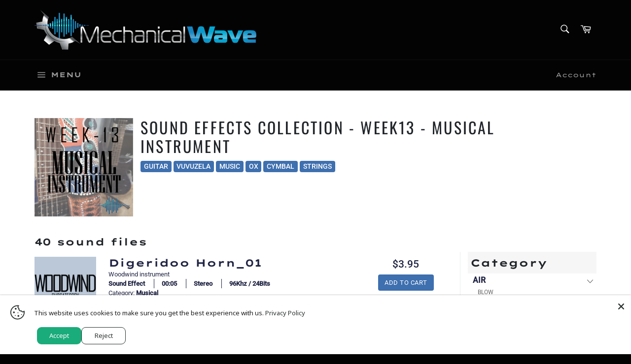

--- FILE ---
content_type: text/html; charset=utf-8
request_url: https://mechanicalwavesfx.com/collections/sound-effects-collection-week13-musical-instrument
body_size: 48753
content:
<!doctype html>
<html class="no-js" lang="en">
<head>
<meta name="smart-seo-integrated" content="true" /><title>Sound Effects Collection - Week13 - MUSICAL INSTRUMENT</title>
<meta name="description" content="" />
<meta name="smartseo-keyword" content="" />
<meta name="smartseo-timestamp" content="0" />



<!-- ============================= SEO Expert Pro ============================= -->
    <title>Sound Effects Collection - Week13 - MUSICAL INSTRUMENT</title>
   
    
    <meta http-equiv="cache-control" content="max-age=0" />
    <meta http-equiv="cache-control" content="no-cache" />
    <meta http-equiv="expires" content="0" />
    <meta http-equiv="expires" content="Tue, 01 Jan 2000 1:00:00 GMT" />
    <meta http-equiv="pragma" content="no-cache" />
    <script type="application/ld+json">
    {
    "@context": "http://schema.org",
    "@type": "Organization",
    "name": "Mechanical Wave",
    "url": "https://mechanicalwavesfx.com"    }
    </script>
    <script type="application/ld+json">
    {
        "@context": "http://schema.org",
        "@type": "WebSite",
        "url": "https://mechanicalwavesfx.com",
        "potentialAction": {
            "@type": "SearchAction",
            "target": "https://mechanicalwavesfx.com/search?q={query}",
            "query-input": "required name=query"
            }
    }
    </script>
    
    
    <script type="application/ld+json">
        [
            {
                "@context" : "http://schema.org",
                "@type": "CollectionPage",
                "name": "Sound Effects Collection - Week13 - MUSICAL INSTRUMENT",
                "url": "https://mechanicalwavesfx.com/collections/sound-effects-collection-week13-musical-instrument",
                  "image": "//mechanicalwavesfx.com/cdn/shop/collections/f2fd3adb9836654a9735f836af0dfc23.png?v=1622825098"
            },
            
            {
                "@context" : "http://schema.org",
                "@type" : "Product",
                "name" : "Vuvuzela Horn_06",
                "image": "https://mechanicalwavesfx.com/cdn/shop/products/new_image_bea0d6f7-bd68-416b-a4cf-628dd498e6a3.png?v=1623293315",
                "url" : "https://mechanicalwavesfx.com/products/vuvuzela-horn_06",
                "offers" : {
                    "@type" : "Offer",
                    "price" : 3.95,
                    "priceCurrency" : "USD"
                }
            }, 
            
            {
                "@context" : "http://schema.org",
                "@type" : "Product",
                "name" : "Vuvuzela Horn_05",
                "image": "https://mechanicalwavesfx.com/cdn/shop/products/new_image_fff13cb5-4bf7-433e-a3d7-f3c0e41f65ae.png?v=1623293313",
                "url" : "https://mechanicalwavesfx.com/products/vuvuzela-horn_05",
                "offers" : {
                    "@type" : "Offer",
                    "price" : 3.95,
                    "priceCurrency" : "USD"
                }
            }, 
            
            {
                "@context" : "http://schema.org",
                "@type" : "Product",
                "name" : "Vuvuzela Horn_04",
                "image": "https://mechanicalwavesfx.com/cdn/shop/products/new_image_2b4548c9-78d5-4ea1-b765-cb18a2ba83b3.png?v=1623293311",
                "url" : "https://mechanicalwavesfx.com/products/vuvuzela-horn_04",
                "offers" : {
                    "@type" : "Offer",
                    "price" : 3.95,
                    "priceCurrency" : "USD"
                }
            }, 
            
            {
                "@context" : "http://schema.org",
                "@type" : "Product",
                "name" : "Vuvuzela Horn_03",
                "image": "https://mechanicalwavesfx.com/cdn/shop/products/new_image_08153e68-92af-4c9a-92f9-c12634d2e49e.png?v=1623293308",
                "url" : "https://mechanicalwavesfx.com/products/vuvuzela-horn_03",
                "offers" : {
                    "@type" : "Offer",
                    "price" : 3.95,
                    "priceCurrency" : "USD"
                }
            }, 
            
            {
                "@context" : "http://schema.org",
                "@type" : "Product",
                "name" : "Vuvuzela Horn_02",
                "image": "https://mechanicalwavesfx.com/cdn/shop/products/new_image_a653848a-d3bd-4e70-a20b-59162e386d4f.png?v=1623293307",
                "url" : "https://mechanicalwavesfx.com/products/vuvuzela-horn_02",
                "offers" : {
                    "@type" : "Offer",
                    "price" : 3.95,
                    "priceCurrency" : "USD"
                }
            }, 
            
            {
                "@context" : "http://schema.org",
                "@type" : "Product",
                "name" : "Vuvuzela Horn_01",
                "image": "https://mechanicalwavesfx.com/cdn/shop/products/new_image_e2f76461-1b7f-4487-aa8e-c6d6150d1752.png?v=1623293305",
                "url" : "https://mechanicalwavesfx.com/products/vuvuzela-horn_01",
                "offers" : {
                    "@type" : "Offer",
                    "price" : 3.95,
                    "priceCurrency" : "USD"
                }
            }, 
            
            {
                "@context" : "http://schema.org",
                "@type" : "Product",
                "name" : "Trumpet Vuvuzela_04",
                "image": "https://mechanicalwavesfx.com/cdn/shop/products/new_image_231b85d4-0fd1-4246-b18a-5092a21e487f.png?v=1623293300",
                "url" : "https://mechanicalwavesfx.com/products/trumpet-vuvuzela_04",
                "offers" : {
                    "@type" : "Offer",
                    "price" : 3.95,
                    "priceCurrency" : "USD"
                }
            }, 
            
            {
                "@context" : "http://schema.org",
                "@type" : "Product",
                "name" : "Trumpet Vuvuzela_03",
                "image": "https://mechanicalwavesfx.com/cdn/shop/products/new_image_e0e5067e-e3c6-4c24-a048-a996cc0816c5.png?v=1623293298",
                "url" : "https://mechanicalwavesfx.com/products/trumpet-vuvuzela_03",
                "offers" : {
                    "@type" : "Offer",
                    "price" : 3.95,
                    "priceCurrency" : "USD"
                }
            }, 
            
            {
                "@context" : "http://schema.org",
                "@type" : "Product",
                "name" : "Trumpet Vuvuzela_02",
                "image": "https://mechanicalwavesfx.com/cdn/shop/products/new_image_c87f3e87-a741-4807-a82e-d62be4c90a50.png?v=1623293296",
                "url" : "https://mechanicalwavesfx.com/products/trumpet-vuvuzela_02",
                "offers" : {
                    "@type" : "Offer",
                    "price" : 3.95,
                    "priceCurrency" : "USD"
                }
            }, 
            
            {
                "@context" : "http://schema.org",
                "@type" : "Product",
                "name" : "Trumpet Vuvuzela_01",
                "image": "https://mechanicalwavesfx.com/cdn/shop/products/new_image_2024460c-f520-4887-aeb1-18a76088fb36.png?v=1623293295",
                "url" : "https://mechanicalwavesfx.com/products/trumpet-vuvuzela_01",
                "offers" : {
                    "@type" : "Offer",
                    "price" : 3.95,
                    "priceCurrency" : "USD"
                }
            }, 
            
            {
                "@context" : "http://schema.org",
                "@type" : "Product",
                "name" : "Digeridoo Horn_03",
                "image": "https://mechanicalwavesfx.com/cdn/shop/products/new_image_25fbcf90-a986-4b40-8683-a17a9cdc5f8a.png?v=1695230254",
                "url" : "https://mechanicalwavesfx.com/products/digeridoo-horn_03",
                "offers" : {
                    "@type" : "Offer",
                    "price" : 3.95,
                    "priceCurrency" : "USD"
                }
            }, 
            
            {
                "@context" : "http://schema.org",
                "@type" : "Product",
                "name" : "Digeridoo Horn_02",
                "image": "https://mechanicalwavesfx.com/cdn/shop/products/new_image_225c7434-a52e-4a57-9208-98cb89281a3f.png?v=1695230253",
                "url" : "https://mechanicalwavesfx.com/products/digeridoo-horn_02",
                "offers" : {
                    "@type" : "Offer",
                    "price" : 3.95,
                    "priceCurrency" : "USD"
                }
            }, 
            
            {
                "@context" : "http://schema.org",
                "@type" : "Product",
                "name" : "Digeridoo Horn_01",
                "image": "https://mechanicalwavesfx.com/cdn/shop/products/new_image_3cf71445-e4d2-4126-9160-9829ddc4acb7.png?v=1695230251",
                "url" : "https://mechanicalwavesfx.com/products/digeridoo-horn_01",
                "offers" : {
                    "@type" : "Offer",
                    "price" : 3.95,
                    "priceCurrency" : "USD"
                }
            }, 
            
            {
                "@context" : "http://schema.org",
                "@type" : "Product",
                "name" : "Music Box Dysfunction_02",
                "image": "https://mechanicalwavesfx.com/cdn/shop/products/new_image_47a4f602-449b-4450-96e7-60b8898deb24.png?v=1701879703",
                "url" : "https://mechanicalwavesfx.com/products/music-box-dysfunction_02",
                "offers" : {
                    "@type" : "Offer",
                    "price" : 4.95,
                    "priceCurrency" : "USD"
                }
            }, 
            
            {
                "@context" : "http://schema.org",
                "@type" : "Product",
                "name" : "Music Box Dysfunction_01",
                "image": "https://mechanicalwavesfx.com/cdn/shop/products/new_image_d9350a31-1aea-4a0a-b883-717f05b75f06.png?v=1701879702",
                "url" : "https://mechanicalwavesfx.com/products/music-box-dysfunction_01",
                "offers" : {
                    "@type" : "Offer",
                    "price" : 4.95,
                    "priceCurrency" : "USD"
                }
            }, 
            
            {
                "@context" : "http://schema.org",
                "@type" : "Product",
                "name" : "Guitar String_02",
                "image": "https://mechanicalwavesfx.com/cdn/shop/products/new_image_8c28ee65-4b86-4e02-9b2a-e61a8870c427.png?v=1695231208",
                "url" : "https://mechanicalwavesfx.com/products/guitar-string_02",
                "offers" : {
                    "@type" : "Offer",
                    "price" : 3.95,
                    "priceCurrency" : "USD"
                }
            }, 
            
            {
                "@context" : "http://schema.org",
                "@type" : "Product",
                "name" : "Guitar String_01",
                "image": "https://mechanicalwavesfx.com/cdn/shop/products/new_image_baccac36-6f6f-4e36-9580-578f684e213a.png?v=1695231207",
                "url" : "https://mechanicalwavesfx.com/products/guitar-string_01",
                "offers" : {
                    "@type" : "Offer",
                    "price" : 3.95,
                    "priceCurrency" : "USD"
                }
            }, 
            
            {
                "@context" : "http://schema.org",
                "@type" : "Product",
                "name" : "Guitar Strings Slide_01",
                "image": "https://mechanicalwavesfx.com/cdn/shop/products/new_image_7aa19897-f06e-4183-9b29-50007f68140c.png?v=1695231205",
                "url" : "https://mechanicalwavesfx.com/products/guitar-strings-slide_01",
                "offers" : {
                    "@type" : "Offer",
                    "price" : 3.95,
                    "priceCurrency" : "USD"
                }
            }, 
            
            {
                "@context" : "http://schema.org",
                "@type" : "Product",
                "name" : "Guitar Strings Slide Down_03",
                "image": "https://mechanicalwavesfx.com/cdn/shop/products/new_image_48ad50aa-2959-4c77-8ad2-1af9150a945d.png?v=1695231202",
                "url" : "https://mechanicalwavesfx.com/products/guitar-strings-slide-down_03",
                "offers" : {
                    "@type" : "Offer",
                    "price" : 3.95,
                    "priceCurrency" : "USD"
                }
            }, 
            
            {
                "@context" : "http://schema.org",
                "@type" : "Product",
                "name" : "Guitar Strings Slide Down_02",
                "image": "https://mechanicalwavesfx.com/cdn/shop/products/new_image_f26299fa-5071-4213-8fc7-74a1fb054468.png?v=1695231201",
                "url" : "https://mechanicalwavesfx.com/products/guitar-strings-slide-down_02",
                "offers" : {
                    "@type" : "Offer",
                    "price" : 3.95,
                    "priceCurrency" : "USD"
                }
            }
            
        ]
    </script>
    
   
    
                    
<!-- Google tag (gtag.js) -->
<script async src="https://www.googletagmanager.com/gtag/js?id=Tag_ID"></script>
<script>
 window.dataLayer = window.dataLayer || [];
 function gtag(){dataLayer.push(arguments);}
 gtag('js', new Date());
 gtag('config', 'Tag_ID');
</script>
  
  <meta charset="utf-8">
  <meta http-equiv="X-UA-Compatible" content="IE=edge,chrome=1">
  <meta name="viewport" content="width=device-width,initial-scale=1">
  <meta name="theme-color" content="#030303">

  
    <link rel="shortcut icon" href="//mechanicalwavesfx.com/cdn/shop/files/FavIcone2_32x32.jpg?v=1613624177" type="image/png">
  

  <link rel="canonical" href="https://mechanicalwavesfx.com/collections/sound-effects-collection-week13-musical-instrument">
  

  
  
  <!-- ============================= SEO Expert Pro ============================= -->
    <title>Sound Effects Collection - Week13 - MUSICAL INSTRUMENT</title>
   
    
    <meta http-equiv="cache-control" content="max-age=0" />
    <meta http-equiv="cache-control" content="no-cache" />
    <meta http-equiv="expires" content="0" />
    <meta http-equiv="expires" content="Tue, 01 Jan 2000 1:00:00 GMT" />
    <meta http-equiv="pragma" content="no-cache" />
    <script type="application/ld+json">
    {
    "@context": "http://schema.org",
    "@type": "Organization",
    "name": "Mechanical Wave",
    "url": "https://mechanicalwavesfx.com"    }
    </script>
    <script type="application/ld+json">
    {
        "@context": "http://schema.org",
        "@type": "WebSite",
        "url": "https://mechanicalwavesfx.com",
        "potentialAction": {
            "@type": "SearchAction",
            "target": "https://mechanicalwavesfx.com/search?q={query}",
            "query-input": "required name=query"
            }
    }
    </script>
    
    
    <script type="application/ld+json">
        [
            {
                "@context" : "http://schema.org",
                "@type": "CollectionPage",
                "name": "Sound Effects Collection - Week13 - MUSICAL INSTRUMENT",
                "url": "https://mechanicalwavesfx.com/collections/sound-effects-collection-week13-musical-instrument",
                  "image": "//mechanicalwavesfx.com/cdn/shop/collections/f2fd3adb9836654a9735f836af0dfc23.png?v=1622825098"
            },
            
            {
                "@context" : "http://schema.org",
                "@type" : "Product",
                "name" : "Vuvuzela Horn_06",
                "image": "https://mechanicalwavesfx.com/cdn/shop/products/new_image_bea0d6f7-bd68-416b-a4cf-628dd498e6a3.png?v=1623293315",
                "url" : "https://mechanicalwavesfx.com/products/vuvuzela-horn_06",
                "offers" : {
                    "@type" : "Offer",
                    "price" : 3.95,
                    "priceCurrency" : "USD"
                }
            }, 
            
            {
                "@context" : "http://schema.org",
                "@type" : "Product",
                "name" : "Vuvuzela Horn_05",
                "image": "https://mechanicalwavesfx.com/cdn/shop/products/new_image_fff13cb5-4bf7-433e-a3d7-f3c0e41f65ae.png?v=1623293313",
                "url" : "https://mechanicalwavesfx.com/products/vuvuzela-horn_05",
                "offers" : {
                    "@type" : "Offer",
                    "price" : 3.95,
                    "priceCurrency" : "USD"
                }
            }, 
            
            {
                "@context" : "http://schema.org",
                "@type" : "Product",
                "name" : "Vuvuzela Horn_04",
                "image": "https://mechanicalwavesfx.com/cdn/shop/products/new_image_2b4548c9-78d5-4ea1-b765-cb18a2ba83b3.png?v=1623293311",
                "url" : "https://mechanicalwavesfx.com/products/vuvuzela-horn_04",
                "offers" : {
                    "@type" : "Offer",
                    "price" : 3.95,
                    "priceCurrency" : "USD"
                }
            }, 
            
            {
                "@context" : "http://schema.org",
                "@type" : "Product",
                "name" : "Vuvuzela Horn_03",
                "image": "https://mechanicalwavesfx.com/cdn/shop/products/new_image_08153e68-92af-4c9a-92f9-c12634d2e49e.png?v=1623293308",
                "url" : "https://mechanicalwavesfx.com/products/vuvuzela-horn_03",
                "offers" : {
                    "@type" : "Offer",
                    "price" : 3.95,
                    "priceCurrency" : "USD"
                }
            }, 
            
            {
                "@context" : "http://schema.org",
                "@type" : "Product",
                "name" : "Vuvuzela Horn_02",
                "image": "https://mechanicalwavesfx.com/cdn/shop/products/new_image_a653848a-d3bd-4e70-a20b-59162e386d4f.png?v=1623293307",
                "url" : "https://mechanicalwavesfx.com/products/vuvuzela-horn_02",
                "offers" : {
                    "@type" : "Offer",
                    "price" : 3.95,
                    "priceCurrency" : "USD"
                }
            }, 
            
            {
                "@context" : "http://schema.org",
                "@type" : "Product",
                "name" : "Vuvuzela Horn_01",
                "image": "https://mechanicalwavesfx.com/cdn/shop/products/new_image_e2f76461-1b7f-4487-aa8e-c6d6150d1752.png?v=1623293305",
                "url" : "https://mechanicalwavesfx.com/products/vuvuzela-horn_01",
                "offers" : {
                    "@type" : "Offer",
                    "price" : 3.95,
                    "priceCurrency" : "USD"
                }
            }, 
            
            {
                "@context" : "http://schema.org",
                "@type" : "Product",
                "name" : "Trumpet Vuvuzela_04",
                "image": "https://mechanicalwavesfx.com/cdn/shop/products/new_image_231b85d4-0fd1-4246-b18a-5092a21e487f.png?v=1623293300",
                "url" : "https://mechanicalwavesfx.com/products/trumpet-vuvuzela_04",
                "offers" : {
                    "@type" : "Offer",
                    "price" : 3.95,
                    "priceCurrency" : "USD"
                }
            }, 
            
            {
                "@context" : "http://schema.org",
                "@type" : "Product",
                "name" : "Trumpet Vuvuzela_03",
                "image": "https://mechanicalwavesfx.com/cdn/shop/products/new_image_e0e5067e-e3c6-4c24-a048-a996cc0816c5.png?v=1623293298",
                "url" : "https://mechanicalwavesfx.com/products/trumpet-vuvuzela_03",
                "offers" : {
                    "@type" : "Offer",
                    "price" : 3.95,
                    "priceCurrency" : "USD"
                }
            }, 
            
            {
                "@context" : "http://schema.org",
                "@type" : "Product",
                "name" : "Trumpet Vuvuzela_02",
                "image": "https://mechanicalwavesfx.com/cdn/shop/products/new_image_c87f3e87-a741-4807-a82e-d62be4c90a50.png?v=1623293296",
                "url" : "https://mechanicalwavesfx.com/products/trumpet-vuvuzela_02",
                "offers" : {
                    "@type" : "Offer",
                    "price" : 3.95,
                    "priceCurrency" : "USD"
                }
            }, 
            
            {
                "@context" : "http://schema.org",
                "@type" : "Product",
                "name" : "Trumpet Vuvuzela_01",
                "image": "https://mechanicalwavesfx.com/cdn/shop/products/new_image_2024460c-f520-4887-aeb1-18a76088fb36.png?v=1623293295",
                "url" : "https://mechanicalwavesfx.com/products/trumpet-vuvuzela_01",
                "offers" : {
                    "@type" : "Offer",
                    "price" : 3.95,
                    "priceCurrency" : "USD"
                }
            }, 
            
            {
                "@context" : "http://schema.org",
                "@type" : "Product",
                "name" : "Digeridoo Horn_03",
                "image": "https://mechanicalwavesfx.com/cdn/shop/products/new_image_25fbcf90-a986-4b40-8683-a17a9cdc5f8a.png?v=1695230254",
                "url" : "https://mechanicalwavesfx.com/products/digeridoo-horn_03",
                "offers" : {
                    "@type" : "Offer",
                    "price" : 3.95,
                    "priceCurrency" : "USD"
                }
            }, 
            
            {
                "@context" : "http://schema.org",
                "@type" : "Product",
                "name" : "Digeridoo Horn_02",
                "image": "https://mechanicalwavesfx.com/cdn/shop/products/new_image_225c7434-a52e-4a57-9208-98cb89281a3f.png?v=1695230253",
                "url" : "https://mechanicalwavesfx.com/products/digeridoo-horn_02",
                "offers" : {
                    "@type" : "Offer",
                    "price" : 3.95,
                    "priceCurrency" : "USD"
                }
            }, 
            
            {
                "@context" : "http://schema.org",
                "@type" : "Product",
                "name" : "Digeridoo Horn_01",
                "image": "https://mechanicalwavesfx.com/cdn/shop/products/new_image_3cf71445-e4d2-4126-9160-9829ddc4acb7.png?v=1695230251",
                "url" : "https://mechanicalwavesfx.com/products/digeridoo-horn_01",
                "offers" : {
                    "@type" : "Offer",
                    "price" : 3.95,
                    "priceCurrency" : "USD"
                }
            }, 
            
            {
                "@context" : "http://schema.org",
                "@type" : "Product",
                "name" : "Music Box Dysfunction_02",
                "image": "https://mechanicalwavesfx.com/cdn/shop/products/new_image_47a4f602-449b-4450-96e7-60b8898deb24.png?v=1701879703",
                "url" : "https://mechanicalwavesfx.com/products/music-box-dysfunction_02",
                "offers" : {
                    "@type" : "Offer",
                    "price" : 4.95,
                    "priceCurrency" : "USD"
                }
            }, 
            
            {
                "@context" : "http://schema.org",
                "@type" : "Product",
                "name" : "Music Box Dysfunction_01",
                "image": "https://mechanicalwavesfx.com/cdn/shop/products/new_image_d9350a31-1aea-4a0a-b883-717f05b75f06.png?v=1701879702",
                "url" : "https://mechanicalwavesfx.com/products/music-box-dysfunction_01",
                "offers" : {
                    "@type" : "Offer",
                    "price" : 4.95,
                    "priceCurrency" : "USD"
                }
            }, 
            
            {
                "@context" : "http://schema.org",
                "@type" : "Product",
                "name" : "Guitar String_02",
                "image": "https://mechanicalwavesfx.com/cdn/shop/products/new_image_8c28ee65-4b86-4e02-9b2a-e61a8870c427.png?v=1695231208",
                "url" : "https://mechanicalwavesfx.com/products/guitar-string_02",
                "offers" : {
                    "@type" : "Offer",
                    "price" : 3.95,
                    "priceCurrency" : "USD"
                }
            }, 
            
            {
                "@context" : "http://schema.org",
                "@type" : "Product",
                "name" : "Guitar String_01",
                "image": "https://mechanicalwavesfx.com/cdn/shop/products/new_image_baccac36-6f6f-4e36-9580-578f684e213a.png?v=1695231207",
                "url" : "https://mechanicalwavesfx.com/products/guitar-string_01",
                "offers" : {
                    "@type" : "Offer",
                    "price" : 3.95,
                    "priceCurrency" : "USD"
                }
            }, 
            
            {
                "@context" : "http://schema.org",
                "@type" : "Product",
                "name" : "Guitar Strings Slide_01",
                "image": "https://mechanicalwavesfx.com/cdn/shop/products/new_image_7aa19897-f06e-4183-9b29-50007f68140c.png?v=1695231205",
                "url" : "https://mechanicalwavesfx.com/products/guitar-strings-slide_01",
                "offers" : {
                    "@type" : "Offer",
                    "price" : 3.95,
                    "priceCurrency" : "USD"
                }
            }, 
            
            {
                "@context" : "http://schema.org",
                "@type" : "Product",
                "name" : "Guitar Strings Slide Down_03",
                "image": "https://mechanicalwavesfx.com/cdn/shop/products/new_image_48ad50aa-2959-4c77-8ad2-1af9150a945d.png?v=1695231202",
                "url" : "https://mechanicalwavesfx.com/products/guitar-strings-slide-down_03",
                "offers" : {
                    "@type" : "Offer",
                    "price" : 3.95,
                    "priceCurrency" : "USD"
                }
            }, 
            
            {
                "@context" : "http://schema.org",
                "@type" : "Product",
                "name" : "Guitar Strings Slide Down_02",
                "image": "https://mechanicalwavesfx.com/cdn/shop/products/new_image_f26299fa-5071-4213-8fc7-74a1fb054468.png?v=1695231201",
                "url" : "https://mechanicalwavesfx.com/products/guitar-strings-slide-down_02",
                "offers" : {
                    "@type" : "Offer",
                    "price" : 3.95,
                    "priceCurrency" : "USD"
                }
            }
            
        ]
    </script>
    
   
    

  <!-- /snippets/social-meta-tags.liquid -->




<meta property="og:site_name" content="Mechanical Wave">
<meta property="og:url" content="https://mechanicalwavesfx.com/collections/sound-effects-collection-week13-musical-instrument">
<meta property="og:title" content="Sound Effects Collection - Week13 - MUSICAL INSTRUMENT">
<meta property="og:type" content="product.group">
<meta property="og:description" content="Mechanical Wave is a sound effects developer striving to develop unique and high-quality sounds, ambiences and music. For a community of audio designers, musicians and producer. Field recording, SFX instrument, Impulse Response.">

<meta property="og:image" content="http://mechanicalwavesfx.com/cdn/shop/collections/f2fd3adb9836654a9735f836af0dfc23_1200x1200.png?v=1622825098">
<meta property="og:image:secure_url" content="https://mechanicalwavesfx.com/cdn/shop/collections/f2fd3adb9836654a9735f836af0dfc23_1200x1200.png?v=1622825098">


<meta name="twitter:card" content="summary_large_image">
<meta name="twitter:title" content="Sound Effects Collection - Week13 - MUSICAL INSTRUMENT">
<meta name="twitter:description" content="Mechanical Wave is a sound effects developer striving to develop unique and high-quality sounds, ambiences and music. For a community of audio designers, musicians and producer. Field recording, SFX instrument, Impulse Response.">


  <script>
    document.documentElement.className = document.documentElement.className.replace('no-js', 'js');
  </script>

  <link href="//mechanicalwavesfx.com/cdn/shop/t/7/assets/theme.scss.css?v=21883611169714405161765232396" rel="stylesheet" type="text/css" media="all" />
  <link href="//mechanicalwavesfx.com/cdn/shop/t/7/assets/custom_app.css?v=128776548787130455481665495394" rel="stylesheet" type="text/css" media="all" />

  <script>
    window.theme = window.theme || {};

    theme.strings = {
      stockAvailable: "1 available",
      addToCart: "Add to Cart",
      soldOut: "Sold Out",
      unavailable: "Unavailable",
      noStockAvailable: "The item could not be added to your cart because there are not enough in stock.",
      willNotShipUntil: "Will not ship until [date]",
      willBeInStockAfter: "Will be in stock after [date]",
      totalCartDiscount: "You're saving [savings]",
      addressError: "Error looking up that address",
      addressNoResults: "No results for that address",
      addressQueryLimit: "You have exceeded the Google API usage limit. Consider upgrading to a \u003ca href=\"https:\/\/developers.google.com\/maps\/premium\/usage-limits\"\u003ePremium Plan\u003c\/a\u003e.",
      authError: "There was a problem authenticating your Google Maps API Key.",
      slideNumber: "Slide [slide_number], current"
    };
  </script>

  <script src="//mechanicalwavesfx.com/cdn/shop/t/7/assets/lazysizes.min.js?v=56045284683979784691665495394" async="async"></script>

  

  <script src="//mechanicalwavesfx.com/cdn/shop/t/7/assets/vendor.js?v=59352919779726365461665495394" defer="defer"></script>

  

  <script src="//mechanicalwavesfx.com/cdn/shop/t/7/assets/theme.js?v=162895900303681845051665784849" defer="defer"></script>
  <script src="https://sfxcollection.com/assets/js/core/jquery.3.2.1.min.js"></script>
  <script src="https://sfxcollection.com/assets/js/wavesurfer.js"></script>

  <script>window.performance && window.performance.mark && window.performance.mark('shopify.content_for_header.start');</script><meta name="google-site-verification" content="ZiJutcWV4MjaICJnxQBC3Z3_kgxxyMGOPqJFOckMDz4">
<meta name="facebook-domain-verification" content="q5aomgkk9rhqowqnle9lvsofs08u9p">
<meta id="shopify-digital-wallet" name="shopify-digital-wallet" content="/24449908841/digital_wallets/dialog">
<meta name="shopify-checkout-api-token" content="7b4665b400c76c1e67609627389dc867">
<meta id="in-context-paypal-metadata" data-shop-id="24449908841" data-venmo-supported="false" data-environment="production" data-locale="en_US" data-paypal-v4="true" data-currency="USD">
<link rel="alternate" type="application/atom+xml" title="Feed" href="/collections/sound-effects-collection-week13-musical-instrument.atom" />
<link rel="next" href="/collections/sound-effects-collection-week13-musical-instrument?page=2">
<link rel="alternate" type="application/json+oembed" href="https://mechanicalwavesfx.com/collections/sound-effects-collection-week13-musical-instrument.oembed">
<script async="async" src="/checkouts/internal/preloads.js?locale=en-US"></script>
<link rel="preconnect" href="https://shop.app" crossorigin="anonymous">
<script async="async" src="https://shop.app/checkouts/internal/preloads.js?locale=en-US&shop_id=24449908841" crossorigin="anonymous"></script>
<script id="apple-pay-shop-capabilities" type="application/json">{"shopId":24449908841,"countryCode":"CA","currencyCode":"USD","merchantCapabilities":["supports3DS"],"merchantId":"gid:\/\/shopify\/Shop\/24449908841","merchantName":"Mechanical Wave","requiredBillingContactFields":["postalAddress","email"],"requiredShippingContactFields":["postalAddress","email"],"shippingType":"shipping","supportedNetworks":["visa","masterCard","amex","discover","jcb"],"total":{"type":"pending","label":"Mechanical Wave","amount":"1.00"},"shopifyPaymentsEnabled":true,"supportsSubscriptions":true}</script>
<script id="shopify-features" type="application/json">{"accessToken":"7b4665b400c76c1e67609627389dc867","betas":["rich-media-storefront-analytics"],"domain":"mechanicalwavesfx.com","predictiveSearch":true,"shopId":24449908841,"locale":"en"}</script>
<script>var Shopify = Shopify || {};
Shopify.shop = "mechanical-wave.myshopify.com";
Shopify.locale = "en";
Shopify.currency = {"active":"USD","rate":"1.0"};
Shopify.country = "US";
Shopify.theme = {"name":"Copy of [Apolo Jun 2022] Venture","id":123821195354,"schema_name":"Venture","schema_version":"9.2.1","theme_store_id":775,"role":"main"};
Shopify.theme.handle = "null";
Shopify.theme.style = {"id":null,"handle":null};
Shopify.cdnHost = "mechanicalwavesfx.com/cdn";
Shopify.routes = Shopify.routes || {};
Shopify.routes.root = "/";</script>
<script type="module">!function(o){(o.Shopify=o.Shopify||{}).modules=!0}(window);</script>
<script>!function(o){function n(){var o=[];function n(){o.push(Array.prototype.slice.apply(arguments))}return n.q=o,n}var t=o.Shopify=o.Shopify||{};t.loadFeatures=n(),t.autoloadFeatures=n()}(window);</script>
<script>
  window.ShopifyPay = window.ShopifyPay || {};
  window.ShopifyPay.apiHost = "shop.app\/pay";
  window.ShopifyPay.redirectState = null;
</script>
<script id="shop-js-analytics" type="application/json">{"pageType":"collection"}</script>
<script defer="defer" async type="module" src="//mechanicalwavesfx.com/cdn/shopifycloud/shop-js/modules/v2/client.init-shop-cart-sync_BT-GjEfc.en.esm.js"></script>
<script defer="defer" async type="module" src="//mechanicalwavesfx.com/cdn/shopifycloud/shop-js/modules/v2/chunk.common_D58fp_Oc.esm.js"></script>
<script defer="defer" async type="module" src="//mechanicalwavesfx.com/cdn/shopifycloud/shop-js/modules/v2/chunk.modal_xMitdFEc.esm.js"></script>
<script type="module">
  await import("//mechanicalwavesfx.com/cdn/shopifycloud/shop-js/modules/v2/client.init-shop-cart-sync_BT-GjEfc.en.esm.js");
await import("//mechanicalwavesfx.com/cdn/shopifycloud/shop-js/modules/v2/chunk.common_D58fp_Oc.esm.js");
await import("//mechanicalwavesfx.com/cdn/shopifycloud/shop-js/modules/v2/chunk.modal_xMitdFEc.esm.js");

  window.Shopify.SignInWithShop?.initShopCartSync?.({"fedCMEnabled":true,"windoidEnabled":true});

</script>
<script>
  window.Shopify = window.Shopify || {};
  if (!window.Shopify.featureAssets) window.Shopify.featureAssets = {};
  window.Shopify.featureAssets['shop-js'] = {"shop-cart-sync":["modules/v2/client.shop-cart-sync_DZOKe7Ll.en.esm.js","modules/v2/chunk.common_D58fp_Oc.esm.js","modules/v2/chunk.modal_xMitdFEc.esm.js"],"init-fed-cm":["modules/v2/client.init-fed-cm_B6oLuCjv.en.esm.js","modules/v2/chunk.common_D58fp_Oc.esm.js","modules/v2/chunk.modal_xMitdFEc.esm.js"],"shop-cash-offers":["modules/v2/client.shop-cash-offers_D2sdYoxE.en.esm.js","modules/v2/chunk.common_D58fp_Oc.esm.js","modules/v2/chunk.modal_xMitdFEc.esm.js"],"shop-login-button":["modules/v2/client.shop-login-button_QeVjl5Y3.en.esm.js","modules/v2/chunk.common_D58fp_Oc.esm.js","modules/v2/chunk.modal_xMitdFEc.esm.js"],"pay-button":["modules/v2/client.pay-button_DXTOsIq6.en.esm.js","modules/v2/chunk.common_D58fp_Oc.esm.js","modules/v2/chunk.modal_xMitdFEc.esm.js"],"shop-button":["modules/v2/client.shop-button_DQZHx9pm.en.esm.js","modules/v2/chunk.common_D58fp_Oc.esm.js","modules/v2/chunk.modal_xMitdFEc.esm.js"],"avatar":["modules/v2/client.avatar_BTnouDA3.en.esm.js"],"init-windoid":["modules/v2/client.init-windoid_CR1B-cfM.en.esm.js","modules/v2/chunk.common_D58fp_Oc.esm.js","modules/v2/chunk.modal_xMitdFEc.esm.js"],"init-shop-for-new-customer-accounts":["modules/v2/client.init-shop-for-new-customer-accounts_C_vY_xzh.en.esm.js","modules/v2/client.shop-login-button_QeVjl5Y3.en.esm.js","modules/v2/chunk.common_D58fp_Oc.esm.js","modules/v2/chunk.modal_xMitdFEc.esm.js"],"init-shop-email-lookup-coordinator":["modules/v2/client.init-shop-email-lookup-coordinator_BI7n9ZSv.en.esm.js","modules/v2/chunk.common_D58fp_Oc.esm.js","modules/v2/chunk.modal_xMitdFEc.esm.js"],"init-shop-cart-sync":["modules/v2/client.init-shop-cart-sync_BT-GjEfc.en.esm.js","modules/v2/chunk.common_D58fp_Oc.esm.js","modules/v2/chunk.modal_xMitdFEc.esm.js"],"shop-toast-manager":["modules/v2/client.shop-toast-manager_DiYdP3xc.en.esm.js","modules/v2/chunk.common_D58fp_Oc.esm.js","modules/v2/chunk.modal_xMitdFEc.esm.js"],"init-customer-accounts":["modules/v2/client.init-customer-accounts_D9ZNqS-Q.en.esm.js","modules/v2/client.shop-login-button_QeVjl5Y3.en.esm.js","modules/v2/chunk.common_D58fp_Oc.esm.js","modules/v2/chunk.modal_xMitdFEc.esm.js"],"init-customer-accounts-sign-up":["modules/v2/client.init-customer-accounts-sign-up_iGw4briv.en.esm.js","modules/v2/client.shop-login-button_QeVjl5Y3.en.esm.js","modules/v2/chunk.common_D58fp_Oc.esm.js","modules/v2/chunk.modal_xMitdFEc.esm.js"],"shop-follow-button":["modules/v2/client.shop-follow-button_CqMgW2wH.en.esm.js","modules/v2/chunk.common_D58fp_Oc.esm.js","modules/v2/chunk.modal_xMitdFEc.esm.js"],"checkout-modal":["modules/v2/client.checkout-modal_xHeaAweL.en.esm.js","modules/v2/chunk.common_D58fp_Oc.esm.js","modules/v2/chunk.modal_xMitdFEc.esm.js"],"shop-login":["modules/v2/client.shop-login_D91U-Q7h.en.esm.js","modules/v2/chunk.common_D58fp_Oc.esm.js","modules/v2/chunk.modal_xMitdFEc.esm.js"],"lead-capture":["modules/v2/client.lead-capture_BJmE1dJe.en.esm.js","modules/v2/chunk.common_D58fp_Oc.esm.js","modules/v2/chunk.modal_xMitdFEc.esm.js"],"payment-terms":["modules/v2/client.payment-terms_Ci9AEqFq.en.esm.js","modules/v2/chunk.common_D58fp_Oc.esm.js","modules/v2/chunk.modal_xMitdFEc.esm.js"]};
</script>
<script>(function() {
  var isLoaded = false;
  function asyncLoad() {
    if (isLoaded) return;
    isLoaded = true;
    var urls = ["https:\/\/widgetic.com\/sdk\/sdk.js?shop=mechanical-wave.myshopify.com","https:\/\/static2.rapidsearch.dev\/resultpage.js?shop=mechanical-wave.myshopify.com","\/\/cdn.shopify.com\/proxy\/3ff100ef5516c9d319563bb16f19327d2e5a6749c1259526f17462ed4eaedfb4\/shopify-script-tags.s3.eu-west-1.amazonaws.com\/smartseo\/instantpage.js?shop=mechanical-wave.myshopify.com\u0026sp-cache-control=cHVibGljLCBtYXgtYWdlPTkwMA","\/\/cdn.shopify.com\/proxy\/614fc99f677280ff05a7350dd99826f03d4d489bc02aa783159c3cd55c01e6c2\/cdn.singleassets.com\/storefront-legacy\/single-ui-content-gating-0.0.854.js?shop=mechanical-wave.myshopify.com\u0026sp-cache-control=cHVibGljLCBtYXgtYWdlPTkwMA"];
    for (var i = 0; i < urls.length; i++) {
      var s = document.createElement('script');
      s.type = 'text/javascript';
      s.async = true;
      s.src = urls[i];
      var x = document.getElementsByTagName('script')[0];
      x.parentNode.insertBefore(s, x);
    }
  };
  if(window.attachEvent) {
    window.attachEvent('onload', asyncLoad);
  } else {
    window.addEventListener('load', asyncLoad, false);
  }
})();</script>
<script id="__st">var __st={"a":24449908841,"offset":-18000,"reqid":"fc31133b-0256-479b-b368-a55dfc0a73e4-1769053083","pageurl":"mechanicalwavesfx.com\/collections\/sound-effects-collection-week13-musical-instrument","u":"aba98712d458","p":"collection","rtyp":"collection","rid":261822414938};</script>
<script>window.ShopifyPaypalV4VisibilityTracking = true;</script>
<script id="captcha-bootstrap">!function(){'use strict';const t='contact',e='account',n='new_comment',o=[[t,t],['blogs',n],['comments',n],[t,'customer']],c=[[e,'customer_login'],[e,'guest_login'],[e,'recover_customer_password'],[e,'create_customer']],r=t=>t.map((([t,e])=>`form[action*='/${t}']:not([data-nocaptcha='true']) input[name='form_type'][value='${e}']`)).join(','),a=t=>()=>t?[...document.querySelectorAll(t)].map((t=>t.form)):[];function s(){const t=[...o],e=r(t);return a(e)}const i='password',u='form_key',d=['recaptcha-v3-token','g-recaptcha-response','h-captcha-response',i],f=()=>{try{return window.sessionStorage}catch{return}},m='__shopify_v',_=t=>t.elements[u];function p(t,e,n=!1){try{const o=window.sessionStorage,c=JSON.parse(o.getItem(e)),{data:r}=function(t){const{data:e,action:n}=t;return t[m]||n?{data:e,action:n}:{data:t,action:n}}(c);for(const[e,n]of Object.entries(r))t.elements[e]&&(t.elements[e].value=n);n&&o.removeItem(e)}catch(o){console.error('form repopulation failed',{error:o})}}const l='form_type',E='cptcha';function T(t){t.dataset[E]=!0}const w=window,h=w.document,L='Shopify',v='ce_forms',y='captcha';let A=!1;((t,e)=>{const n=(g='f06e6c50-85a8-45c8-87d0-21a2b65856fe',I='https://cdn.shopify.com/shopifycloud/storefront-forms-hcaptcha/ce_storefront_forms_captcha_hcaptcha.v1.5.2.iife.js',D={infoText:'Protected by hCaptcha',privacyText:'Privacy',termsText:'Terms'},(t,e,n)=>{const o=w[L][v],c=o.bindForm;if(c)return c(t,g,e,D).then(n);var r;o.q.push([[t,g,e,D],n]),r=I,A||(h.body.append(Object.assign(h.createElement('script'),{id:'captcha-provider',async:!0,src:r})),A=!0)});var g,I,D;w[L]=w[L]||{},w[L][v]=w[L][v]||{},w[L][v].q=[],w[L][y]=w[L][y]||{},w[L][y].protect=function(t,e){n(t,void 0,e),T(t)},Object.freeze(w[L][y]),function(t,e,n,w,h,L){const[v,y,A,g]=function(t,e,n){const i=e?o:[],u=t?c:[],d=[...i,...u],f=r(d),m=r(i),_=r(d.filter((([t,e])=>n.includes(e))));return[a(f),a(m),a(_),s()]}(w,h,L),I=t=>{const e=t.target;return e instanceof HTMLFormElement?e:e&&e.form},D=t=>v().includes(t);t.addEventListener('submit',(t=>{const e=I(t);if(!e)return;const n=D(e)&&!e.dataset.hcaptchaBound&&!e.dataset.recaptchaBound,o=_(e),c=g().includes(e)&&(!o||!o.value);(n||c)&&t.preventDefault(),c&&!n&&(function(t){try{if(!f())return;!function(t){const e=f();if(!e)return;const n=_(t);if(!n)return;const o=n.value;o&&e.removeItem(o)}(t);const e=Array.from(Array(32),(()=>Math.random().toString(36)[2])).join('');!function(t,e){_(t)||t.append(Object.assign(document.createElement('input'),{type:'hidden',name:u})),t.elements[u].value=e}(t,e),function(t,e){const n=f();if(!n)return;const o=[...t.querySelectorAll(`input[type='${i}']`)].map((({name:t})=>t)),c=[...d,...o],r={};for(const[a,s]of new FormData(t).entries())c.includes(a)||(r[a]=s);n.setItem(e,JSON.stringify({[m]:1,action:t.action,data:r}))}(t,e)}catch(e){console.error('failed to persist form',e)}}(e),e.submit())}));const S=(t,e)=>{t&&!t.dataset[E]&&(n(t,e.some((e=>e===t))),T(t))};for(const o of['focusin','change'])t.addEventListener(o,(t=>{const e=I(t);D(e)&&S(e,y())}));const B=e.get('form_key'),M=e.get(l),P=B&&M;t.addEventListener('DOMContentLoaded',(()=>{const t=y();if(P)for(const e of t)e.elements[l].value===M&&p(e,B);[...new Set([...A(),...v().filter((t=>'true'===t.dataset.shopifyCaptcha))])].forEach((e=>S(e,t)))}))}(h,new URLSearchParams(w.location.search),n,t,e,['guest_login'])})(!0,!0)}();</script>
<script integrity="sha256-4kQ18oKyAcykRKYeNunJcIwy7WH5gtpwJnB7kiuLZ1E=" data-source-attribution="shopify.loadfeatures" defer="defer" src="//mechanicalwavesfx.com/cdn/shopifycloud/storefront/assets/storefront/load_feature-a0a9edcb.js" crossorigin="anonymous"></script>
<script crossorigin="anonymous" defer="defer" src="//mechanicalwavesfx.com/cdn/shopifycloud/storefront/assets/shopify_pay/storefront-65b4c6d7.js?v=20250812"></script>
<script data-source-attribution="shopify.dynamic_checkout.dynamic.init">var Shopify=Shopify||{};Shopify.PaymentButton=Shopify.PaymentButton||{isStorefrontPortableWallets:!0,init:function(){window.Shopify.PaymentButton.init=function(){};var t=document.createElement("script");t.src="https://mechanicalwavesfx.com/cdn/shopifycloud/portable-wallets/latest/portable-wallets.en.js",t.type="module",document.head.appendChild(t)}};
</script>
<script data-source-attribution="shopify.dynamic_checkout.buyer_consent">
  function portableWalletsHideBuyerConsent(e){var t=document.getElementById("shopify-buyer-consent"),n=document.getElementById("shopify-subscription-policy-button");t&&n&&(t.classList.add("hidden"),t.setAttribute("aria-hidden","true"),n.removeEventListener("click",e))}function portableWalletsShowBuyerConsent(e){var t=document.getElementById("shopify-buyer-consent"),n=document.getElementById("shopify-subscription-policy-button");t&&n&&(t.classList.remove("hidden"),t.removeAttribute("aria-hidden"),n.addEventListener("click",e))}window.Shopify?.PaymentButton&&(window.Shopify.PaymentButton.hideBuyerConsent=portableWalletsHideBuyerConsent,window.Shopify.PaymentButton.showBuyerConsent=portableWalletsShowBuyerConsent);
</script>
<script data-source-attribution="shopify.dynamic_checkout.cart.bootstrap">document.addEventListener("DOMContentLoaded",(function(){function t(){return document.querySelector("shopify-accelerated-checkout-cart, shopify-accelerated-checkout")}if(t())Shopify.PaymentButton.init();else{new MutationObserver((function(e,n){t()&&(Shopify.PaymentButton.init(),n.disconnect())})).observe(document.body,{childList:!0,subtree:!0})}}));
</script>
<script id='scb4127' type='text/javascript' async='' src='https://mechanicalwavesfx.com/cdn/shopifycloud/privacy-banner/storefront-banner.js'></script><link id="shopify-accelerated-checkout-styles" rel="stylesheet" media="screen" href="https://mechanicalwavesfx.com/cdn/shopifycloud/portable-wallets/latest/accelerated-checkout-backwards-compat.css" crossorigin="anonymous">
<style id="shopify-accelerated-checkout-cart">
        #shopify-buyer-consent {
  margin-top: 1em;
  display: inline-block;
  width: 100%;
}

#shopify-buyer-consent.hidden {
  display: none;
}

#shopify-subscription-policy-button {
  background: none;
  border: none;
  padding: 0;
  text-decoration: underline;
  font-size: inherit;
  cursor: pointer;
}

#shopify-subscription-policy-button::before {
  box-shadow: none;
}

      </style>

<script>window.performance && window.performance.mark && window.performance.mark('shopify.content_for_header.end');</script>
  


  <script type="text/javascript">
    window.RapidSearchAdmin = false;
  </script>


 <!-- Google Webmaster Tools Site Verification -->
<meta name="google-site-verification" content="ZiJutcWV4MjaICJnxQBC3Z3_kgxxyMGOPqJFOckMDz4" />
<!-- BEGIN app block: shopify://apps/judge-me-reviews/blocks/judgeme_core/61ccd3b1-a9f2-4160-9fe9-4fec8413e5d8 --><!-- Start of Judge.me Core -->






<link rel="dns-prefetch" href="https://cdnwidget.judge.me">
<link rel="dns-prefetch" href="https://cdn.judge.me">
<link rel="dns-prefetch" href="https://cdn1.judge.me">
<link rel="dns-prefetch" href="https://api.judge.me">

<script data-cfasync='false' class='jdgm-settings-script'>window.jdgmSettings={"pagination":5,"disable_web_reviews":false,"badge_no_review_text":"No reviews","badge_n_reviews_text":"{{ n }} review/reviews","hide_badge_preview_if_no_reviews":true,"badge_hide_text":false,"enforce_center_preview_badge":false,"widget_title":"Customer Reviews","widget_open_form_text":"Write a review","widget_close_form_text":"Cancel review","widget_refresh_page_text":"Refresh page","widget_summary_text":"Based on {{ number_of_reviews }} review/reviews","widget_no_review_text":"Be the first to write a review","widget_name_field_text":"Display name","widget_verified_name_field_text":"Verified Name (public)","widget_name_placeholder_text":"Display name","widget_required_field_error_text":"This field is required.","widget_email_field_text":"Email address","widget_verified_email_field_text":"Verified Email (private, can not be edited)","widget_email_placeholder_text":"Your email address","widget_email_field_error_text":"Please enter a valid email address.","widget_rating_field_text":"Rating","widget_review_title_field_text":"Review Title","widget_review_title_placeholder_text":"Give your review a title","widget_review_body_field_text":"Review content","widget_review_body_placeholder_text":"Start writing here...","widget_pictures_field_text":"Picture/Video (optional)","widget_submit_review_text":"Submit Review","widget_submit_verified_review_text":"Submit Verified Review","widget_submit_success_msg_with_auto_publish":"Thank you! Please refresh the page in a few moments to see your review. You can remove or edit your review by logging into \u003ca href='https://judge.me/login' target='_blank' rel='nofollow noopener'\u003eJudge.me\u003c/a\u003e","widget_submit_success_msg_no_auto_publish":"Thank you! Your review will be published as soon as it is approved by the shop admin. You can remove or edit your review by logging into \u003ca href='https://judge.me/login' target='_blank' rel='nofollow noopener'\u003eJudge.me\u003c/a\u003e","widget_show_default_reviews_out_of_total_text":"Showing {{ n_reviews_shown }} out of {{ n_reviews }} reviews.","widget_show_all_link_text":"Show all","widget_show_less_link_text":"Show less","widget_author_said_text":"{{ reviewer_name }} said:","widget_days_text":"{{ n }} days ago","widget_weeks_text":"{{ n }} week/weeks ago","widget_months_text":"{{ n }} month/months ago","widget_years_text":"{{ n }} year/years ago","widget_yesterday_text":"Yesterday","widget_today_text":"Today","widget_replied_text":"\u003e\u003e {{ shop_name }} replied:","widget_read_more_text":"Read more","widget_reviewer_name_as_initial":"","widget_rating_filter_color":"#fbcd0a","widget_rating_filter_see_all_text":"See all reviews","widget_sorting_most_recent_text":"Most Recent","widget_sorting_highest_rating_text":"Highest Rating","widget_sorting_lowest_rating_text":"Lowest Rating","widget_sorting_with_pictures_text":"Only Pictures","widget_sorting_most_helpful_text":"Most Helpful","widget_open_question_form_text":"Ask a question","widget_reviews_subtab_text":"Reviews","widget_questions_subtab_text":"Questions","widget_question_label_text":"Question","widget_answer_label_text":"Answer","widget_question_placeholder_text":"Write your question here","widget_submit_question_text":"Submit Question","widget_question_submit_success_text":"Thank you for your question! We will notify you once it gets answered.","verified_badge_text":"Verified","verified_badge_bg_color":"","verified_badge_text_color":"","verified_badge_placement":"left-of-reviewer-name","widget_review_max_height":"","widget_hide_border":false,"widget_social_share":false,"widget_thumb":false,"widget_review_location_show":false,"widget_location_format":"","all_reviews_include_out_of_store_products":true,"all_reviews_out_of_store_text":"(out of store)","all_reviews_pagination":100,"all_reviews_product_name_prefix_text":"about","enable_review_pictures":true,"enable_question_anwser":false,"widget_theme":"default","review_date_format":"mm/dd/yyyy","default_sort_method":"most-recent","widget_product_reviews_subtab_text":"Product Reviews","widget_shop_reviews_subtab_text":"Shop Reviews","widget_other_products_reviews_text":"Reviews for other products","widget_store_reviews_subtab_text":"Store reviews","widget_no_store_reviews_text":"This store hasn't received any reviews yet","widget_web_restriction_product_reviews_text":"This product hasn't received any reviews yet","widget_no_items_text":"No items found","widget_show_more_text":"Show more","widget_write_a_store_review_text":"Write a Store Review","widget_other_languages_heading":"Reviews in Other Languages","widget_translate_review_text":"Translate review to {{ language }}","widget_translating_review_text":"Translating...","widget_show_original_translation_text":"Show original ({{ language }})","widget_translate_review_failed_text":"Review couldn't be translated.","widget_translate_review_retry_text":"Retry","widget_translate_review_try_again_later_text":"Try again later","show_product_url_for_grouped_product":false,"widget_sorting_pictures_first_text":"Pictures First","show_pictures_on_all_rev_page_mobile":false,"show_pictures_on_all_rev_page_desktop":false,"floating_tab_hide_mobile_install_preference":false,"floating_tab_button_name":"★ Reviews","floating_tab_title":"Let customers speak for us","floating_tab_button_color":"","floating_tab_button_background_color":"","floating_tab_url":"","floating_tab_url_enabled":false,"floating_tab_tab_style":"text","all_reviews_text_badge_text":"Customers rate us {{ shop.metafields.judgeme.all_reviews_rating | round: 1 }}/5 based on {{ shop.metafields.judgeme.all_reviews_count }} reviews.","all_reviews_text_badge_text_branded_style":"{{ shop.metafields.judgeme.all_reviews_rating | round: 1 }} out of 5 stars based on {{ shop.metafields.judgeme.all_reviews_count }} reviews","is_all_reviews_text_badge_a_link":false,"show_stars_for_all_reviews_text_badge":false,"all_reviews_text_badge_url":"","all_reviews_text_style":"branded","all_reviews_text_color_style":"judgeme_brand_color","all_reviews_text_color":"#108474","all_reviews_text_show_jm_brand":true,"featured_carousel_show_header":true,"featured_carousel_title":"Let customers speak for us","testimonials_carousel_title":"Customers are saying","videos_carousel_title":"Real customer stories","cards_carousel_title":"Customers are saying","featured_carousel_count_text":"from {{ n }} reviews","featured_carousel_add_link_to_all_reviews_page":false,"featured_carousel_url":"","featured_carousel_show_images":true,"featured_carousel_autoslide_interval":5,"featured_carousel_arrows_on_the_sides":false,"featured_carousel_height":250,"featured_carousel_width":80,"featured_carousel_image_size":0,"featured_carousel_image_height":250,"featured_carousel_arrow_color":"#eeeeee","verified_count_badge_style":"branded","verified_count_badge_orientation":"horizontal","verified_count_badge_color_style":"judgeme_brand_color","verified_count_badge_color":"#108474","is_verified_count_badge_a_link":false,"verified_count_badge_url":"","verified_count_badge_show_jm_brand":true,"widget_rating_preset_default":5,"widget_first_sub_tab":"product-reviews","widget_show_histogram":true,"widget_histogram_use_custom_color":false,"widget_pagination_use_custom_color":false,"widget_star_use_custom_color":false,"widget_verified_badge_use_custom_color":false,"widget_write_review_use_custom_color":false,"picture_reminder_submit_button":"Upload Pictures","enable_review_videos":false,"mute_video_by_default":false,"widget_sorting_videos_first_text":"Videos First","widget_review_pending_text":"Pending","featured_carousel_items_for_large_screen":3,"social_share_options_order":"Facebook,Twitter","remove_microdata_snippet":false,"disable_json_ld":false,"enable_json_ld_products":false,"preview_badge_show_question_text":false,"preview_badge_no_question_text":"No questions","preview_badge_n_question_text":"{{ number_of_questions }} question/questions","qa_badge_show_icon":false,"qa_badge_position":"same-row","remove_judgeme_branding":false,"widget_add_search_bar":false,"widget_search_bar_placeholder":"Search","widget_sorting_verified_only_text":"Verified only","featured_carousel_theme":"default","featured_carousel_show_rating":true,"featured_carousel_show_title":true,"featured_carousel_show_body":true,"featured_carousel_show_date":false,"featured_carousel_show_reviewer":true,"featured_carousel_show_product":false,"featured_carousel_header_background_color":"#108474","featured_carousel_header_text_color":"#ffffff","featured_carousel_name_product_separator":"reviewed","featured_carousel_full_star_background":"#108474","featured_carousel_empty_star_background":"#dadada","featured_carousel_vertical_theme_background":"#f9fafb","featured_carousel_verified_badge_enable":true,"featured_carousel_verified_badge_color":"#108474","featured_carousel_border_style":"round","featured_carousel_review_line_length_limit":3,"featured_carousel_more_reviews_button_text":"Read more reviews","featured_carousel_view_product_button_text":"View product","all_reviews_page_load_reviews_on":"scroll","all_reviews_page_load_more_text":"Load More Reviews","disable_fb_tab_reviews":false,"enable_ajax_cdn_cache":false,"widget_advanced_speed_features":5,"widget_public_name_text":"displayed publicly like","default_reviewer_name":"John Smith","default_reviewer_name_has_non_latin":true,"widget_reviewer_anonymous":"Anonymous","medals_widget_title":"Judge.me Review Medals","medals_widget_background_color":"#f9fafb","medals_widget_position":"footer_all_pages","medals_widget_border_color":"#f9fafb","medals_widget_verified_text_position":"left","medals_widget_use_monochromatic_version":false,"medals_widget_elements_color":"#108474","show_reviewer_avatar":true,"widget_invalid_yt_video_url_error_text":"Not a YouTube video URL","widget_max_length_field_error_text":"Please enter no more than {0} characters.","widget_show_country_flag":false,"widget_show_collected_via_shop_app":true,"widget_verified_by_shop_badge_style":"light","widget_verified_by_shop_text":"Verified by Shop","widget_show_photo_gallery":false,"widget_load_with_code_splitting":true,"widget_ugc_install_preference":false,"widget_ugc_title":"Made by us, Shared by you","widget_ugc_subtitle":"Tag us to see your picture featured in our page","widget_ugc_arrows_color":"#ffffff","widget_ugc_primary_button_text":"Buy Now","widget_ugc_primary_button_background_color":"#108474","widget_ugc_primary_button_text_color":"#ffffff","widget_ugc_primary_button_border_width":"0","widget_ugc_primary_button_border_style":"none","widget_ugc_primary_button_border_color":"#108474","widget_ugc_primary_button_border_radius":"25","widget_ugc_secondary_button_text":"Load More","widget_ugc_secondary_button_background_color":"#ffffff","widget_ugc_secondary_button_text_color":"#108474","widget_ugc_secondary_button_border_width":"2","widget_ugc_secondary_button_border_style":"solid","widget_ugc_secondary_button_border_color":"#108474","widget_ugc_secondary_button_border_radius":"25","widget_ugc_reviews_button_text":"View Reviews","widget_ugc_reviews_button_background_color":"#ffffff","widget_ugc_reviews_button_text_color":"#108474","widget_ugc_reviews_button_border_width":"2","widget_ugc_reviews_button_border_style":"solid","widget_ugc_reviews_button_border_color":"#108474","widget_ugc_reviews_button_border_radius":"25","widget_ugc_reviews_button_link_to":"judgeme-reviews-page","widget_ugc_show_post_date":true,"widget_ugc_max_width":"800","widget_rating_metafield_value_type":true,"widget_primary_color":"#388FB1","widget_enable_secondary_color":true,"widget_secondary_color":"#edf5f5","widget_summary_average_rating_text":"{{ average_rating }} out of 5","widget_media_grid_title":"Customer photos \u0026 videos","widget_media_grid_see_more_text":"See more","widget_round_style":false,"widget_show_product_medals":true,"widget_verified_by_judgeme_text":"Verified by Judge.me","widget_show_store_medals":true,"widget_verified_by_judgeme_text_in_store_medals":"Verified by Judge.me","widget_media_field_exceed_quantity_message":"Sorry, we can only accept {{ max_media }} for one review.","widget_media_field_exceed_limit_message":"{{ file_name }} is too large, please select a {{ media_type }} less than {{ size_limit }}MB.","widget_review_submitted_text":"Review Submitted!","widget_question_submitted_text":"Question Submitted!","widget_close_form_text_question":"Cancel","widget_write_your_answer_here_text":"Write your answer here","widget_enabled_branded_link":true,"widget_show_collected_by_judgeme":true,"widget_reviewer_name_color":"","widget_write_review_text_color":"","widget_write_review_bg_color":"","widget_collected_by_judgeme_text":"collected by Judge.me","widget_pagination_type":"standard","widget_load_more_text":"Load More","widget_load_more_color":"#108474","widget_full_review_text":"Full Review","widget_read_more_reviews_text":"Read More Reviews","widget_read_questions_text":"Read Questions","widget_questions_and_answers_text":"Questions \u0026 Answers","widget_verified_by_text":"Verified by","widget_verified_text":"Verified","widget_number_of_reviews_text":"{{ number_of_reviews }} reviews","widget_back_button_text":"Back","widget_next_button_text":"Next","widget_custom_forms_filter_button":"Filters","custom_forms_style":"horizontal","widget_show_review_information":false,"how_reviews_are_collected":"How reviews are collected?","widget_show_review_keywords":false,"widget_gdpr_statement":"How we use your data: We'll only contact you about the review you left, and only if necessary. By submitting your review, you agree to Judge.me's \u003ca href='https://judge.me/terms' target='_blank' rel='nofollow noopener'\u003eterms\u003c/a\u003e, \u003ca href='https://judge.me/privacy' target='_blank' rel='nofollow noopener'\u003eprivacy\u003c/a\u003e and \u003ca href='https://judge.me/content-policy' target='_blank' rel='nofollow noopener'\u003econtent\u003c/a\u003e policies.","widget_multilingual_sorting_enabled":false,"widget_translate_review_content_enabled":false,"widget_translate_review_content_method":"manual","popup_widget_review_selection":"automatically_with_pictures","popup_widget_round_border_style":true,"popup_widget_show_title":true,"popup_widget_show_body":true,"popup_widget_show_reviewer":false,"popup_widget_show_product":true,"popup_widget_show_pictures":true,"popup_widget_use_review_picture":true,"popup_widget_show_on_home_page":true,"popup_widget_show_on_product_page":true,"popup_widget_show_on_collection_page":true,"popup_widget_show_on_cart_page":true,"popup_widget_position":"bottom_left","popup_widget_first_review_delay":5,"popup_widget_duration":5,"popup_widget_interval":5,"popup_widget_review_count":5,"popup_widget_hide_on_mobile":true,"review_snippet_widget_round_border_style":true,"review_snippet_widget_card_color":"#FFFFFF","review_snippet_widget_slider_arrows_background_color":"#FFFFFF","review_snippet_widget_slider_arrows_color":"#000000","review_snippet_widget_star_color":"#108474","show_product_variant":false,"all_reviews_product_variant_label_text":"Variant: ","widget_show_verified_branding":true,"widget_ai_summary_title":"Customers say","widget_ai_summary_disclaimer":"AI-powered review summary based on recent customer reviews","widget_show_ai_summary":false,"widget_show_ai_summary_bg":false,"widget_show_review_title_input":true,"redirect_reviewers_invited_via_email":"review_widget","request_store_review_after_product_review":false,"request_review_other_products_in_order":false,"review_form_color_scheme":"default","review_form_corner_style":"square","review_form_star_color":{},"review_form_text_color":"#333333","review_form_background_color":"#ffffff","review_form_field_background_color":"#fafafa","review_form_button_color":{},"review_form_button_text_color":"#ffffff","review_form_modal_overlay_color":"#000000","review_content_screen_title_text":"How would you rate this product?","review_content_introduction_text":"We would love it if you would share a bit about your experience.","store_review_form_title_text":"How would you rate this store?","store_review_form_introduction_text":"We would love it if you would share a bit about your experience.","show_review_guidance_text":true,"one_star_review_guidance_text":"Poor","five_star_review_guidance_text":"Great","customer_information_screen_title_text":"About you","customer_information_introduction_text":"Please tell us more about you.","custom_questions_screen_title_text":"Your experience in more detail","custom_questions_introduction_text":"Here are a few questions to help us understand more about your experience.","review_submitted_screen_title_text":"Thanks for your review!","review_submitted_screen_thank_you_text":"We are processing it and it will appear on the store soon.","review_submitted_screen_email_verification_text":"Please confirm your email by clicking the link we just sent you. This helps us keep reviews authentic.","review_submitted_request_store_review_text":"Would you like to share your experience of shopping with us?","review_submitted_review_other_products_text":"Would you like to review these products?","store_review_screen_title_text":"Would you like to share your experience of shopping with us?","store_review_introduction_text":"We value your feedback and use it to improve. Please share any thoughts or suggestions you have.","reviewer_media_screen_title_picture_text":"Share a picture","reviewer_media_introduction_picture_text":"Upload a photo to support your review.","reviewer_media_screen_title_video_text":"Share a video","reviewer_media_introduction_video_text":"Upload a video to support your review.","reviewer_media_screen_title_picture_or_video_text":"Share a picture or video","reviewer_media_introduction_picture_or_video_text":"Upload a photo or video to support your review.","reviewer_media_youtube_url_text":"Paste your Youtube URL here","advanced_settings_next_step_button_text":"Next","advanced_settings_close_review_button_text":"Close","modal_write_review_flow":false,"write_review_flow_required_text":"Required","write_review_flow_privacy_message_text":"We respect your privacy.","write_review_flow_anonymous_text":"Post review as anonymous","write_review_flow_visibility_text":"This won't be visible to other customers.","write_review_flow_multiple_selection_help_text":"Select as many as you like","write_review_flow_single_selection_help_text":"Select one option","write_review_flow_required_field_error_text":"This field is required","write_review_flow_invalid_email_error_text":"Please enter a valid email address","write_review_flow_max_length_error_text":"Max. {{ max_length }} characters.","write_review_flow_media_upload_text":"\u003cb\u003eClick to upload\u003c/b\u003e or drag and drop","write_review_flow_gdpr_statement":"We'll only contact you about your review if necessary. By submitting your review, you agree to our \u003ca href='https://judge.me/terms' target='_blank' rel='nofollow noopener'\u003eterms and conditions\u003c/a\u003e and \u003ca href='https://judge.me/privacy' target='_blank' rel='nofollow noopener'\u003eprivacy policy\u003c/a\u003e.","rating_only_reviews_enabled":false,"show_negative_reviews_help_screen":false,"new_review_flow_help_screen_rating_threshold":3,"negative_review_resolution_screen_title_text":"Tell us more","negative_review_resolution_text":"Your experience matters to us. If there were issues with your purchase, we're here to help. Feel free to reach out to us, we'd love the opportunity to make things right.","negative_review_resolution_button_text":"Contact us","negative_review_resolution_proceed_with_review_text":"Leave a review","negative_review_resolution_subject":"Issue with purchase from {{ shop_name }}.{{ order_name }}","preview_badge_collection_page_install_status":false,"widget_review_custom_css":"","preview_badge_custom_css":"","preview_badge_stars_count":"5-stars","featured_carousel_custom_css":"","floating_tab_custom_css":"","all_reviews_widget_custom_css":"","medals_widget_custom_css":"","verified_badge_custom_css":"","all_reviews_text_custom_css":"","transparency_badges_collected_via_store_invite":false,"transparency_badges_from_another_provider":false,"transparency_badges_collected_from_store_visitor":false,"transparency_badges_collected_by_verified_review_provider":false,"transparency_badges_earned_reward":false,"transparency_badges_collected_via_store_invite_text":"Review collected via store invitation","transparency_badges_from_another_provider_text":"Review collected from another provider","transparency_badges_collected_from_store_visitor_text":"Review collected from a store visitor","transparency_badges_written_in_google_text":"Review written in Google","transparency_badges_written_in_etsy_text":"Review written in Etsy","transparency_badges_written_in_shop_app_text":"Review written in Shop App","transparency_badges_earned_reward_text":"Review earned a reward for future purchase","product_review_widget_per_page":10,"widget_store_review_label_text":"Review about the store","checkout_comment_extension_title_on_product_page":"Customer Comments","checkout_comment_extension_num_latest_comment_show":5,"checkout_comment_extension_format":"name_and_timestamp","checkout_comment_customer_name":"last_initial","checkout_comment_comment_notification":true,"preview_badge_collection_page_install_preference":false,"preview_badge_home_page_install_preference":false,"preview_badge_product_page_install_preference":false,"review_widget_install_preference":"","review_carousel_install_preference":false,"floating_reviews_tab_install_preference":"none","verified_reviews_count_badge_install_preference":false,"all_reviews_text_install_preference":false,"review_widget_best_location":false,"judgeme_medals_install_preference":false,"review_widget_revamp_enabled":false,"review_widget_qna_enabled":false,"review_widget_header_theme":"minimal","review_widget_widget_title_enabled":true,"review_widget_header_text_size":"medium","review_widget_header_text_weight":"regular","review_widget_average_rating_style":"compact","review_widget_bar_chart_enabled":true,"review_widget_bar_chart_type":"numbers","review_widget_bar_chart_style":"standard","review_widget_expanded_media_gallery_enabled":false,"review_widget_reviews_section_theme":"standard","review_widget_image_style":"thumbnails","review_widget_review_image_ratio":"square","review_widget_stars_size":"medium","review_widget_verified_badge":"standard_text","review_widget_review_title_text_size":"medium","review_widget_review_text_size":"medium","review_widget_review_text_length":"medium","review_widget_number_of_columns_desktop":3,"review_widget_carousel_transition_speed":5,"review_widget_custom_questions_answers_display":"always","review_widget_button_text_color":"#FFFFFF","review_widget_text_color":"#000000","review_widget_lighter_text_color":"#7B7B7B","review_widget_corner_styling":"soft","review_widget_review_word_singular":"review","review_widget_review_word_plural":"reviews","review_widget_voting_label":"Helpful?","review_widget_shop_reply_label":"Reply from {{ shop_name }}:","review_widget_filters_title":"Filters","qna_widget_question_word_singular":"Question","qna_widget_question_word_plural":"Questions","qna_widget_answer_reply_label":"Answer from {{ answerer_name }}:","qna_content_screen_title_text":"Ask a question about this product","qna_widget_question_required_field_error_text":"Please enter your question.","qna_widget_flow_gdpr_statement":"We'll only contact you about your question if necessary. By submitting your question, you agree to our \u003ca href='https://judge.me/terms' target='_blank' rel='nofollow noopener'\u003eterms and conditions\u003c/a\u003e and \u003ca href='https://judge.me/privacy' target='_blank' rel='nofollow noopener'\u003eprivacy policy\u003c/a\u003e.","qna_widget_question_submitted_text":"Thanks for your question!","qna_widget_close_form_text_question":"Close","qna_widget_question_submit_success_text":"We’ll notify you by email when your question is answered.","all_reviews_widget_v2025_enabled":false,"all_reviews_widget_v2025_header_theme":"default","all_reviews_widget_v2025_widget_title_enabled":true,"all_reviews_widget_v2025_header_text_size":"medium","all_reviews_widget_v2025_header_text_weight":"regular","all_reviews_widget_v2025_average_rating_style":"compact","all_reviews_widget_v2025_bar_chart_enabled":true,"all_reviews_widget_v2025_bar_chart_type":"numbers","all_reviews_widget_v2025_bar_chart_style":"standard","all_reviews_widget_v2025_expanded_media_gallery_enabled":false,"all_reviews_widget_v2025_show_store_medals":true,"all_reviews_widget_v2025_show_photo_gallery":true,"all_reviews_widget_v2025_show_review_keywords":false,"all_reviews_widget_v2025_show_ai_summary":false,"all_reviews_widget_v2025_show_ai_summary_bg":false,"all_reviews_widget_v2025_add_search_bar":false,"all_reviews_widget_v2025_default_sort_method":"most-recent","all_reviews_widget_v2025_reviews_per_page":10,"all_reviews_widget_v2025_reviews_section_theme":"default","all_reviews_widget_v2025_image_style":"thumbnails","all_reviews_widget_v2025_review_image_ratio":"square","all_reviews_widget_v2025_stars_size":"medium","all_reviews_widget_v2025_verified_badge":"bold_badge","all_reviews_widget_v2025_review_title_text_size":"medium","all_reviews_widget_v2025_review_text_size":"medium","all_reviews_widget_v2025_review_text_length":"medium","all_reviews_widget_v2025_number_of_columns_desktop":3,"all_reviews_widget_v2025_carousel_transition_speed":5,"all_reviews_widget_v2025_custom_questions_answers_display":"always","all_reviews_widget_v2025_show_product_variant":false,"all_reviews_widget_v2025_show_reviewer_avatar":true,"all_reviews_widget_v2025_reviewer_name_as_initial":"","all_reviews_widget_v2025_review_location_show":false,"all_reviews_widget_v2025_location_format":"","all_reviews_widget_v2025_show_country_flag":false,"all_reviews_widget_v2025_verified_by_shop_badge_style":"light","all_reviews_widget_v2025_social_share":false,"all_reviews_widget_v2025_social_share_options_order":"Facebook,Twitter,LinkedIn,Pinterest","all_reviews_widget_v2025_pagination_type":"standard","all_reviews_widget_v2025_button_text_color":"#FFFFFF","all_reviews_widget_v2025_text_color":"#000000","all_reviews_widget_v2025_lighter_text_color":"#7B7B7B","all_reviews_widget_v2025_corner_styling":"soft","all_reviews_widget_v2025_title":"Customer reviews","all_reviews_widget_v2025_ai_summary_title":"Customers say about this store","all_reviews_widget_v2025_no_review_text":"Be the first to write a review","platform":"shopify","branding_url":"https://app.judge.me/reviews","branding_text":"Powered by Judge.me","locale":"en","reply_name":"Mechanical Wave","widget_version":"3.0","footer":true,"autopublish":true,"review_dates":true,"enable_custom_form":false,"shop_locale":"en","enable_multi_locales_translations":true,"show_review_title_input":true,"review_verification_email_status":"always","can_be_branded":false,"reply_name_text":"Mechanical Wave"};</script> <style class='jdgm-settings-style'>.jdgm-xx{left:0}:root{--jdgm-primary-color: #388FB1;--jdgm-secondary-color: #edf5f5;--jdgm-star-color: #388FB1;--jdgm-write-review-text-color: white;--jdgm-write-review-bg-color: #388FB1;--jdgm-paginate-color: #388FB1;--jdgm-border-radius: 0;--jdgm-reviewer-name-color: #388FB1}.jdgm-histogram__bar-content{background-color:#388FB1}.jdgm-rev[data-verified-buyer=true] .jdgm-rev__icon.jdgm-rev__icon:after,.jdgm-rev__buyer-badge.jdgm-rev__buyer-badge{color:white;background-color:#388FB1}.jdgm-review-widget--small .jdgm-gallery.jdgm-gallery .jdgm-gallery__thumbnail-link:nth-child(8) .jdgm-gallery__thumbnail-wrapper.jdgm-gallery__thumbnail-wrapper:before{content:"See more"}@media only screen and (min-width: 768px){.jdgm-gallery.jdgm-gallery .jdgm-gallery__thumbnail-link:nth-child(8) .jdgm-gallery__thumbnail-wrapper.jdgm-gallery__thumbnail-wrapper:before{content:"See more"}}.jdgm-prev-badge[data-average-rating='0.00']{display:none !important}.jdgm-author-all-initials{display:none !important}.jdgm-author-last-initial{display:none !important}.jdgm-rev-widg__title{visibility:hidden}.jdgm-rev-widg__summary-text{visibility:hidden}.jdgm-prev-badge__text{visibility:hidden}.jdgm-rev__prod-link-prefix:before{content:'about'}.jdgm-rev__variant-label:before{content:'Variant: '}.jdgm-rev__out-of-store-text:before{content:'(out of store)'}@media only screen and (min-width: 768px){.jdgm-rev__pics .jdgm-rev_all-rev-page-picture-separator,.jdgm-rev__pics .jdgm-rev__product-picture{display:none}}@media only screen and (max-width: 768px){.jdgm-rev__pics .jdgm-rev_all-rev-page-picture-separator,.jdgm-rev__pics .jdgm-rev__product-picture{display:none}}.jdgm-preview-badge[data-template="product"]{display:none !important}.jdgm-preview-badge[data-template="collection"]{display:none !important}.jdgm-preview-badge[data-template="index"]{display:none !important}.jdgm-review-widget[data-from-snippet="true"]{display:none !important}.jdgm-verified-count-badget[data-from-snippet="true"]{display:none !important}.jdgm-carousel-wrapper[data-from-snippet="true"]{display:none !important}.jdgm-all-reviews-text[data-from-snippet="true"]{display:none !important}.jdgm-medals-section[data-from-snippet="true"]{display:none !important}.jdgm-ugc-media-wrapper[data-from-snippet="true"]{display:none !important}.jdgm-rev__transparency-badge[data-badge-type="review_collected_via_store_invitation"]{display:none !important}.jdgm-rev__transparency-badge[data-badge-type="review_collected_from_another_provider"]{display:none !important}.jdgm-rev__transparency-badge[data-badge-type="review_collected_from_store_visitor"]{display:none !important}.jdgm-rev__transparency-badge[data-badge-type="review_written_in_etsy"]{display:none !important}.jdgm-rev__transparency-badge[data-badge-type="review_written_in_google_business"]{display:none !important}.jdgm-rev__transparency-badge[data-badge-type="review_written_in_shop_app"]{display:none !important}.jdgm-rev__transparency-badge[data-badge-type="review_earned_for_future_purchase"]{display:none !important}.jdgm-review-snippet-widget .jdgm-rev-snippet-widget__cards-container .jdgm-rev-snippet-card{border-radius:8px;background:#fff}.jdgm-review-snippet-widget .jdgm-rev-snippet-widget__cards-container .jdgm-rev-snippet-card__rev-rating .jdgm-star{color:#108474}.jdgm-review-snippet-widget .jdgm-rev-snippet-widget__prev-btn,.jdgm-review-snippet-widget .jdgm-rev-snippet-widget__next-btn{border-radius:50%;background:#fff}.jdgm-review-snippet-widget .jdgm-rev-snippet-widget__prev-btn>svg,.jdgm-review-snippet-widget .jdgm-rev-snippet-widget__next-btn>svg{fill:#000}.jdgm-full-rev-modal.rev-snippet-widget .jm-mfp-container .jm-mfp-content,.jdgm-full-rev-modal.rev-snippet-widget .jm-mfp-container .jdgm-full-rev__icon,.jdgm-full-rev-modal.rev-snippet-widget .jm-mfp-container .jdgm-full-rev__pic-img,.jdgm-full-rev-modal.rev-snippet-widget .jm-mfp-container .jdgm-full-rev__reply{border-radius:8px}.jdgm-full-rev-modal.rev-snippet-widget .jm-mfp-container .jdgm-full-rev[data-verified-buyer="true"] .jdgm-full-rev__icon::after{border-radius:8px}.jdgm-full-rev-modal.rev-snippet-widget .jm-mfp-container .jdgm-full-rev .jdgm-rev__buyer-badge{border-radius:calc( 8px / 2 )}.jdgm-full-rev-modal.rev-snippet-widget .jm-mfp-container .jdgm-full-rev .jdgm-full-rev__replier::before{content:'Mechanical Wave'}.jdgm-full-rev-modal.rev-snippet-widget .jm-mfp-container .jdgm-full-rev .jdgm-full-rev__product-button{border-radius:calc( 8px * 6 )}
</style> <style class='jdgm-settings-style'></style>

  
  
  
  <style class='jdgm-miracle-styles'>
  @-webkit-keyframes jdgm-spin{0%{-webkit-transform:rotate(0deg);-ms-transform:rotate(0deg);transform:rotate(0deg)}100%{-webkit-transform:rotate(359deg);-ms-transform:rotate(359deg);transform:rotate(359deg)}}@keyframes jdgm-spin{0%{-webkit-transform:rotate(0deg);-ms-transform:rotate(0deg);transform:rotate(0deg)}100%{-webkit-transform:rotate(359deg);-ms-transform:rotate(359deg);transform:rotate(359deg)}}@font-face{font-family:'JudgemeStar';src:url("[data-uri]") format("woff");font-weight:normal;font-style:normal}.jdgm-star{font-family:'JudgemeStar';display:inline !important;text-decoration:none !important;padding:0 4px 0 0 !important;margin:0 !important;font-weight:bold;opacity:1;-webkit-font-smoothing:antialiased;-moz-osx-font-smoothing:grayscale}.jdgm-star:hover{opacity:1}.jdgm-star:last-of-type{padding:0 !important}.jdgm-star.jdgm--on:before{content:"\e000"}.jdgm-star.jdgm--off:before{content:"\e001"}.jdgm-star.jdgm--half:before{content:"\e002"}.jdgm-widget *{margin:0;line-height:1.4;-webkit-box-sizing:border-box;-moz-box-sizing:border-box;box-sizing:border-box;-webkit-overflow-scrolling:touch}.jdgm-hidden{display:none !important;visibility:hidden !important}.jdgm-temp-hidden{display:none}.jdgm-spinner{width:40px;height:40px;margin:auto;border-radius:50%;border-top:2px solid #eee;border-right:2px solid #eee;border-bottom:2px solid #eee;border-left:2px solid #ccc;-webkit-animation:jdgm-spin 0.8s infinite linear;animation:jdgm-spin 0.8s infinite linear}.jdgm-prev-badge{display:block !important}

</style>


  
  
   


<script data-cfasync='false' class='jdgm-script'>
!function(e){window.jdgm=window.jdgm||{},jdgm.CDN_HOST="https://cdnwidget.judge.me/",jdgm.CDN_HOST_ALT="https://cdn2.judge.me/cdn/widget_frontend/",jdgm.API_HOST="https://api.judge.me/",jdgm.CDN_BASE_URL="https://cdn.shopify.com/extensions/019be17e-f3a5-7af8-ad6f-79a9f502fb85/judgeme-extensions-305/assets/",
jdgm.docReady=function(d){(e.attachEvent?"complete"===e.readyState:"loading"!==e.readyState)?
setTimeout(d,0):e.addEventListener("DOMContentLoaded",d)},jdgm.loadCSS=function(d,t,o,a){
!o&&jdgm.loadCSS.requestedUrls.indexOf(d)>=0||(jdgm.loadCSS.requestedUrls.push(d),
(a=e.createElement("link")).rel="stylesheet",a.class="jdgm-stylesheet",a.media="nope!",
a.href=d,a.onload=function(){this.media="all",t&&setTimeout(t)},e.body.appendChild(a))},
jdgm.loadCSS.requestedUrls=[],jdgm.loadJS=function(e,d){var t=new XMLHttpRequest;
t.onreadystatechange=function(){4===t.readyState&&(Function(t.response)(),d&&d(t.response))},
t.open("GET",e),t.onerror=function(){if(e.indexOf(jdgm.CDN_HOST)===0&&jdgm.CDN_HOST_ALT!==jdgm.CDN_HOST){var f=e.replace(jdgm.CDN_HOST,jdgm.CDN_HOST_ALT);jdgm.loadJS(f,d)}},t.send()},jdgm.docReady((function(){(window.jdgmLoadCSS||e.querySelectorAll(
".jdgm-widget, .jdgm-all-reviews-page").length>0)&&(jdgmSettings.widget_load_with_code_splitting?
parseFloat(jdgmSettings.widget_version)>=3?jdgm.loadCSS(jdgm.CDN_HOST+"widget_v3/base.css"):
jdgm.loadCSS(jdgm.CDN_HOST+"widget/base.css"):jdgm.loadCSS(jdgm.CDN_HOST+"shopify_v2.css"),
jdgm.loadJS(jdgm.CDN_HOST+"loa"+"der.js"))}))}(document);
</script>
<noscript><link rel="stylesheet" type="text/css" media="all" href="https://cdnwidget.judge.me/shopify_v2.css"></noscript>

<!-- BEGIN app snippet: theme_fix_tags --><script>
  (function() {
    var jdgmThemeFixes = null;
    if (!jdgmThemeFixes) return;
    var thisThemeFix = jdgmThemeFixes[Shopify.theme.id];
    if (!thisThemeFix) return;

    if (thisThemeFix.html) {
      document.addEventListener("DOMContentLoaded", function() {
        var htmlDiv = document.createElement('div');
        htmlDiv.classList.add('jdgm-theme-fix-html');
        htmlDiv.innerHTML = thisThemeFix.html;
        document.body.append(htmlDiv);
      });
    };

    if (thisThemeFix.css) {
      var styleTag = document.createElement('style');
      styleTag.classList.add('jdgm-theme-fix-style');
      styleTag.innerHTML = thisThemeFix.css;
      document.head.append(styleTag);
    };

    if (thisThemeFix.js) {
      var scriptTag = document.createElement('script');
      scriptTag.classList.add('jdgm-theme-fix-script');
      scriptTag.innerHTML = thisThemeFix.js;
      document.head.append(scriptTag);
    };
  })();
</script>
<!-- END app snippet -->
<!-- End of Judge.me Core -->



<!-- END app block --><script src="https://cdn.shopify.com/extensions/e8878072-2f6b-4e89-8082-94b04320908d/inbox-1254/assets/inbox-chat-loader.js" type="text/javascript" defer="defer"></script>
<script src="https://cdn.shopify.com/extensions/019bda3a-2c4a-736e-86e2-2d7eec89e258/dealeasy-202/assets/lb-dealeasy.js" type="text/javascript" defer="defer"></script>
<script src="https://cdn.shopify.com/extensions/019b35a3-cff8-7eb0-85f4-edb1f960047c/avada-app-49/assets/avada-cookie.js" type="text/javascript" defer="defer"></script>
<script src="https://cdn.shopify.com/extensions/019be17e-f3a5-7af8-ad6f-79a9f502fb85/judgeme-extensions-305/assets/loader.js" type="text/javascript" defer="defer"></script>
<link href="https://monorail-edge.shopifysvc.com" rel="dns-prefetch">
<script>(function(){if ("sendBeacon" in navigator && "performance" in window) {try {var session_token_from_headers = performance.getEntriesByType('navigation')[0].serverTiming.find(x => x.name == '_s').description;} catch {var session_token_from_headers = undefined;}var session_cookie_matches = document.cookie.match(/_shopify_s=([^;]*)/);var session_token_from_cookie = session_cookie_matches && session_cookie_matches.length === 2 ? session_cookie_matches[1] : "";var session_token = session_token_from_headers || session_token_from_cookie || "";function handle_abandonment_event(e) {var entries = performance.getEntries().filter(function(entry) {return /monorail-edge.shopifysvc.com/.test(entry.name);});if (!window.abandonment_tracked && entries.length === 0) {window.abandonment_tracked = true;var currentMs = Date.now();var navigation_start = performance.timing.navigationStart;var payload = {shop_id: 24449908841,url: window.location.href,navigation_start,duration: currentMs - navigation_start,session_token,page_type: "collection"};window.navigator.sendBeacon("https://monorail-edge.shopifysvc.com/v1/produce", JSON.stringify({schema_id: "online_store_buyer_site_abandonment/1.1",payload: payload,metadata: {event_created_at_ms: currentMs,event_sent_at_ms: currentMs}}));}}window.addEventListener('pagehide', handle_abandonment_event);}}());</script>
<script id="web-pixels-manager-setup">(function e(e,d,r,n,o){if(void 0===o&&(o={}),!Boolean(null===(a=null===(i=window.Shopify)||void 0===i?void 0:i.analytics)||void 0===a?void 0:a.replayQueue)){var i,a;window.Shopify=window.Shopify||{};var t=window.Shopify;t.analytics=t.analytics||{};var s=t.analytics;s.replayQueue=[],s.publish=function(e,d,r){return s.replayQueue.push([e,d,r]),!0};try{self.performance.mark("wpm:start")}catch(e){}var l=function(){var e={modern:/Edge?\/(1{2}[4-9]|1[2-9]\d|[2-9]\d{2}|\d{4,})\.\d+(\.\d+|)|Firefox\/(1{2}[4-9]|1[2-9]\d|[2-9]\d{2}|\d{4,})\.\d+(\.\d+|)|Chrom(ium|e)\/(9{2}|\d{3,})\.\d+(\.\d+|)|(Maci|X1{2}).+ Version\/(15\.\d+|(1[6-9]|[2-9]\d|\d{3,})\.\d+)([,.]\d+|)( \(\w+\)|)( Mobile\/\w+|) Safari\/|Chrome.+OPR\/(9{2}|\d{3,})\.\d+\.\d+|(CPU[ +]OS|iPhone[ +]OS|CPU[ +]iPhone|CPU IPhone OS|CPU iPad OS)[ +]+(15[._]\d+|(1[6-9]|[2-9]\d|\d{3,})[._]\d+)([._]\d+|)|Android:?[ /-](13[3-9]|1[4-9]\d|[2-9]\d{2}|\d{4,})(\.\d+|)(\.\d+|)|Android.+Firefox\/(13[5-9]|1[4-9]\d|[2-9]\d{2}|\d{4,})\.\d+(\.\d+|)|Android.+Chrom(ium|e)\/(13[3-9]|1[4-9]\d|[2-9]\d{2}|\d{4,})\.\d+(\.\d+|)|SamsungBrowser\/([2-9]\d|\d{3,})\.\d+/,legacy:/Edge?\/(1[6-9]|[2-9]\d|\d{3,})\.\d+(\.\d+|)|Firefox\/(5[4-9]|[6-9]\d|\d{3,})\.\d+(\.\d+|)|Chrom(ium|e)\/(5[1-9]|[6-9]\d|\d{3,})\.\d+(\.\d+|)([\d.]+$|.*Safari\/(?![\d.]+ Edge\/[\d.]+$))|(Maci|X1{2}).+ Version\/(10\.\d+|(1[1-9]|[2-9]\d|\d{3,})\.\d+)([,.]\d+|)( \(\w+\)|)( Mobile\/\w+|) Safari\/|Chrome.+OPR\/(3[89]|[4-9]\d|\d{3,})\.\d+\.\d+|(CPU[ +]OS|iPhone[ +]OS|CPU[ +]iPhone|CPU IPhone OS|CPU iPad OS)[ +]+(10[._]\d+|(1[1-9]|[2-9]\d|\d{3,})[._]\d+)([._]\d+|)|Android:?[ /-](13[3-9]|1[4-9]\d|[2-9]\d{2}|\d{4,})(\.\d+|)(\.\d+|)|Mobile Safari.+OPR\/([89]\d|\d{3,})\.\d+\.\d+|Android.+Firefox\/(13[5-9]|1[4-9]\d|[2-9]\d{2}|\d{4,})\.\d+(\.\d+|)|Android.+Chrom(ium|e)\/(13[3-9]|1[4-9]\d|[2-9]\d{2}|\d{4,})\.\d+(\.\d+|)|Android.+(UC? ?Browser|UCWEB|U3)[ /]?(15\.([5-9]|\d{2,})|(1[6-9]|[2-9]\d|\d{3,})\.\d+)\.\d+|SamsungBrowser\/(5\.\d+|([6-9]|\d{2,})\.\d+)|Android.+MQ{2}Browser\/(14(\.(9|\d{2,})|)|(1[5-9]|[2-9]\d|\d{3,})(\.\d+|))(\.\d+|)|K[Aa][Ii]OS\/(3\.\d+|([4-9]|\d{2,})\.\d+)(\.\d+|)/},d=e.modern,r=e.legacy,n=navigator.userAgent;return n.match(d)?"modern":n.match(r)?"legacy":"unknown"}(),u="modern"===l?"modern":"legacy",c=(null!=n?n:{modern:"",legacy:""})[u],f=function(e){return[e.baseUrl,"/wpm","/b",e.hashVersion,"modern"===e.buildTarget?"m":"l",".js"].join("")}({baseUrl:d,hashVersion:r,buildTarget:u}),m=function(e){var d=e.version,r=e.bundleTarget,n=e.surface,o=e.pageUrl,i=e.monorailEndpoint;return{emit:function(e){var a=e.status,t=e.errorMsg,s=(new Date).getTime(),l=JSON.stringify({metadata:{event_sent_at_ms:s},events:[{schema_id:"web_pixels_manager_load/3.1",payload:{version:d,bundle_target:r,page_url:o,status:a,surface:n,error_msg:t},metadata:{event_created_at_ms:s}}]});if(!i)return console&&console.warn&&console.warn("[Web Pixels Manager] No Monorail endpoint provided, skipping logging."),!1;try{return self.navigator.sendBeacon.bind(self.navigator)(i,l)}catch(e){}var u=new XMLHttpRequest;try{return u.open("POST",i,!0),u.setRequestHeader("Content-Type","text/plain"),u.send(l),!0}catch(e){return console&&console.warn&&console.warn("[Web Pixels Manager] Got an unhandled error while logging to Monorail."),!1}}}}({version:r,bundleTarget:l,surface:e.surface,pageUrl:self.location.href,monorailEndpoint:e.monorailEndpoint});try{o.browserTarget=l,function(e){var d=e.src,r=e.async,n=void 0===r||r,o=e.onload,i=e.onerror,a=e.sri,t=e.scriptDataAttributes,s=void 0===t?{}:t,l=document.createElement("script"),u=document.querySelector("head"),c=document.querySelector("body");if(l.async=n,l.src=d,a&&(l.integrity=a,l.crossOrigin="anonymous"),s)for(var f in s)if(Object.prototype.hasOwnProperty.call(s,f))try{l.dataset[f]=s[f]}catch(e){}if(o&&l.addEventListener("load",o),i&&l.addEventListener("error",i),u)u.appendChild(l);else{if(!c)throw new Error("Did not find a head or body element to append the script");c.appendChild(l)}}({src:f,async:!0,onload:function(){if(!function(){var e,d;return Boolean(null===(d=null===(e=window.Shopify)||void 0===e?void 0:e.analytics)||void 0===d?void 0:d.initialized)}()){var d=window.webPixelsManager.init(e)||void 0;if(d){var r=window.Shopify.analytics;r.replayQueue.forEach((function(e){var r=e[0],n=e[1],o=e[2];d.publishCustomEvent(r,n,o)})),r.replayQueue=[],r.publish=d.publishCustomEvent,r.visitor=d.visitor,r.initialized=!0}}},onerror:function(){return m.emit({status:"failed",errorMsg:"".concat(f," has failed to load")})},sri:function(e){var d=/^sha384-[A-Za-z0-9+/=]+$/;return"string"==typeof e&&d.test(e)}(c)?c:"",scriptDataAttributes:o}),m.emit({status:"loading"})}catch(e){m.emit({status:"failed",errorMsg:(null==e?void 0:e.message)||"Unknown error"})}}})({shopId: 24449908841,storefrontBaseUrl: "https://mechanicalwavesfx.com",extensionsBaseUrl: "https://extensions.shopifycdn.com/cdn/shopifycloud/web-pixels-manager",monorailEndpoint: "https://monorail-edge.shopifysvc.com/unstable/produce_batch",surface: "storefront-renderer",enabledBetaFlags: ["2dca8a86"],webPixelsConfigList: [{"id":"727908442","configuration":"{\"webPixelName\":\"Judge.me\"}","eventPayloadVersion":"v1","runtimeContext":"STRICT","scriptVersion":"34ad157958823915625854214640f0bf","type":"APP","apiClientId":683015,"privacyPurposes":["ANALYTICS"],"dataSharingAdjustments":{"protectedCustomerApprovalScopes":["read_customer_email","read_customer_name","read_customer_personal_data","read_customer_phone"]}},{"id":"699334746","configuration":"{\"storeId\":\"mechanical-wave.myshopify.com\"}","eventPayloadVersion":"v1","runtimeContext":"STRICT","scriptVersion":"e7ff4835c2df0be089f361b898b8b040","type":"APP","apiClientId":3440817,"privacyPurposes":["ANALYTICS"],"dataSharingAdjustments":{"protectedCustomerApprovalScopes":["read_customer_personal_data"]}},{"id":"271188058","configuration":"{\"config\":\"{\\\"pixel_id\\\":\\\"G-XE9ZJPWRKW\\\",\\\"target_country\\\":\\\"US\\\",\\\"gtag_events\\\":[{\\\"type\\\":\\\"begin_checkout\\\",\\\"action_label\\\":\\\"G-XE9ZJPWRKW\\\"},{\\\"type\\\":\\\"search\\\",\\\"action_label\\\":\\\"G-XE9ZJPWRKW\\\"},{\\\"type\\\":\\\"view_item\\\",\\\"action_label\\\":[\\\"G-XE9ZJPWRKW\\\",\\\"MC-32EPPS6NQB\\\"]},{\\\"type\\\":\\\"purchase\\\",\\\"action_label\\\":[\\\"G-XE9ZJPWRKW\\\",\\\"MC-32EPPS6NQB\\\"]},{\\\"type\\\":\\\"page_view\\\",\\\"action_label\\\":[\\\"G-XE9ZJPWRKW\\\",\\\"MC-32EPPS6NQB\\\"]},{\\\"type\\\":\\\"add_payment_info\\\",\\\"action_label\\\":\\\"G-XE9ZJPWRKW\\\"},{\\\"type\\\":\\\"add_to_cart\\\",\\\"action_label\\\":\\\"G-XE9ZJPWRKW\\\"}],\\\"enable_monitoring_mode\\\":false}\"}","eventPayloadVersion":"v1","runtimeContext":"OPEN","scriptVersion":"b2a88bafab3e21179ed38636efcd8a93","type":"APP","apiClientId":1780363,"privacyPurposes":[],"dataSharingAdjustments":{"protectedCustomerApprovalScopes":["read_customer_address","read_customer_email","read_customer_name","read_customer_personal_data","read_customer_phone"]}},{"id":"shopify-app-pixel","configuration":"{}","eventPayloadVersion":"v1","runtimeContext":"STRICT","scriptVersion":"0450","apiClientId":"shopify-pixel","type":"APP","privacyPurposes":["ANALYTICS","MARKETING"]},{"id":"shopify-custom-pixel","eventPayloadVersion":"v1","runtimeContext":"LAX","scriptVersion":"0450","apiClientId":"shopify-pixel","type":"CUSTOM","privacyPurposes":["ANALYTICS","MARKETING"]}],isMerchantRequest: false,initData: {"shop":{"name":"Mechanical Wave","paymentSettings":{"currencyCode":"USD"},"myshopifyDomain":"mechanical-wave.myshopify.com","countryCode":"CA","storefrontUrl":"https:\/\/mechanicalwavesfx.com"},"customer":null,"cart":null,"checkout":null,"productVariants":[],"purchasingCompany":null},},"https://mechanicalwavesfx.com/cdn","fcfee988w5aeb613cpc8e4bc33m6693e112",{"modern":"","legacy":""},{"shopId":"24449908841","storefrontBaseUrl":"https:\/\/mechanicalwavesfx.com","extensionBaseUrl":"https:\/\/extensions.shopifycdn.com\/cdn\/shopifycloud\/web-pixels-manager","surface":"storefront-renderer","enabledBetaFlags":"[\"2dca8a86\"]","isMerchantRequest":"false","hashVersion":"fcfee988w5aeb613cpc8e4bc33m6693e112","publish":"custom","events":"[[\"page_viewed\",{}],[\"collection_viewed\",{\"collection\":{\"id\":\"261822414938\",\"title\":\"Sound Effects Collection - Week13 - MUSICAL INSTRUMENT\",\"productVariants\":[{\"price\":{\"amount\":3.95,\"currencyCode\":\"USD\"},\"product\":{\"title\":\"Vuvuzela Horn_06\",\"vendor\":\"Mechanical Wave\",\"id\":\"6567002177626\",\"untranslatedTitle\":\"Vuvuzela Horn_06\",\"url\":\"\/products\/vuvuzela-horn_06\",\"type\":\"Digital Track\"},\"id\":\"39383811063898\",\"image\":{\"src\":\"\/\/mechanicalwavesfx.com\/cdn\/shop\/products\/new_image_bea0d6f7-bd68-416b-a4cf-628dd498e6a3.png?v=1623293315\"},\"sku\":\"\",\"title\":\"Standard License\",\"untranslatedTitle\":\"Standard License\"},{\"price\":{\"amount\":3.95,\"currencyCode\":\"USD\"},\"product\":{\"title\":\"Vuvuzela Horn_05\",\"vendor\":\"Mechanical Wave\",\"id\":\"6567002144858\",\"untranslatedTitle\":\"Vuvuzela Horn_05\",\"url\":\"\/products\/vuvuzela-horn_05\",\"type\":\"Digital Track\"},\"id\":\"39383810965594\",\"image\":{\"src\":\"\/\/mechanicalwavesfx.com\/cdn\/shop\/products\/new_image_fff13cb5-4bf7-433e-a3d7-f3c0e41f65ae.png?v=1623293313\"},\"sku\":\"\",\"title\":\"Standard License\",\"untranslatedTitle\":\"Standard License\"},{\"price\":{\"amount\":3.95,\"currencyCode\":\"USD\"},\"product\":{\"title\":\"Vuvuzela Horn_04\",\"vendor\":\"Mechanical Wave\",\"id\":\"6567001718874\",\"untranslatedTitle\":\"Vuvuzela Horn_04\",\"url\":\"\/products\/vuvuzela-horn_04\",\"type\":\"Digital Track\"},\"id\":\"39383805788250\",\"image\":{\"src\":\"\/\/mechanicalwavesfx.com\/cdn\/shop\/products\/new_image_2b4548c9-78d5-4ea1-b765-cb18a2ba83b3.png?v=1623293311\"},\"sku\":\"\",\"title\":\"Standard License\",\"untranslatedTitle\":\"Standard License\"},{\"price\":{\"amount\":3.95,\"currencyCode\":\"USD\"},\"product\":{\"title\":\"Vuvuzela Horn_03\",\"vendor\":\"Mechanical Wave\",\"id\":\"6567001686106\",\"untranslatedTitle\":\"Vuvuzela Horn_03\",\"url\":\"\/products\/vuvuzela-horn_03\",\"type\":\"Digital Track\"},\"id\":\"39383805755482\",\"image\":{\"src\":\"\/\/mechanicalwavesfx.com\/cdn\/shop\/products\/new_image_08153e68-92af-4c9a-92f9-c12634d2e49e.png?v=1623293308\"},\"sku\":\"\",\"title\":\"Standard License\",\"untranslatedTitle\":\"Standard License\"},{\"price\":{\"amount\":3.95,\"currencyCode\":\"USD\"},\"product\":{\"title\":\"Vuvuzela Horn_02\",\"vendor\":\"Mechanical Wave\",\"id\":\"6567001653338\",\"untranslatedTitle\":\"Vuvuzela Horn_02\",\"url\":\"\/products\/vuvuzela-horn_02\",\"type\":\"Digital Track\"},\"id\":\"39383805689946\",\"image\":{\"src\":\"\/\/mechanicalwavesfx.com\/cdn\/shop\/products\/new_image_a653848a-d3bd-4e70-a20b-59162e386d4f.png?v=1623293307\"},\"sku\":\"\",\"title\":\"Standard License\",\"untranslatedTitle\":\"Standard License\"},{\"price\":{\"amount\":3.95,\"currencyCode\":\"USD\"},\"product\":{\"title\":\"Vuvuzela Horn_01\",\"vendor\":\"Mechanical Wave\",\"id\":\"6567001555034\",\"untranslatedTitle\":\"Vuvuzela Horn_01\",\"url\":\"\/products\/vuvuzela-horn_01\",\"type\":\"Digital Track\"},\"id\":\"39383805231194\",\"image\":{\"src\":\"\/\/mechanicalwavesfx.com\/cdn\/shop\/products\/new_image_e2f76461-1b7f-4487-aa8e-c6d6150d1752.png?v=1623293305\"},\"sku\":\"\",\"title\":\"Standard License\",\"untranslatedTitle\":\"Standard License\"},{\"price\":{\"amount\":3.95,\"currencyCode\":\"USD\"},\"product\":{\"title\":\"Trumpet Vuvuzela_04\",\"vendor\":\"Mechanical Wave\",\"id\":\"6567001456730\",\"untranslatedTitle\":\"Trumpet Vuvuzela_04\",\"url\":\"\/products\/trumpet-vuvuzela_04\",\"type\":\"Digital Track\"},\"id\":\"39383803396186\",\"image\":{\"src\":\"\/\/mechanicalwavesfx.com\/cdn\/shop\/products\/new_image_231b85d4-0fd1-4246-b18a-5092a21e487f.png?v=1623293300\"},\"sku\":\"\",\"title\":\"Standard License\",\"untranslatedTitle\":\"Standard License\"},{\"price\":{\"amount\":3.95,\"currencyCode\":\"USD\"},\"product\":{\"title\":\"Trumpet Vuvuzela_03\",\"vendor\":\"Mechanical Wave\",\"id\":\"6567001423962\",\"untranslatedTitle\":\"Trumpet Vuvuzela_03\",\"url\":\"\/products\/trumpet-vuvuzela_03\",\"type\":\"Digital Track\"},\"id\":\"39383803330650\",\"image\":{\"src\":\"\/\/mechanicalwavesfx.com\/cdn\/shop\/products\/new_image_e0e5067e-e3c6-4c24-a048-a996cc0816c5.png?v=1623293298\"},\"sku\":\"\",\"title\":\"Standard License\",\"untranslatedTitle\":\"Standard License\"},{\"price\":{\"amount\":3.95,\"currencyCode\":\"USD\"},\"product\":{\"title\":\"Trumpet Vuvuzela_02\",\"vendor\":\"Mechanical Wave\",\"id\":\"6567001358426\",\"untranslatedTitle\":\"Trumpet Vuvuzela_02\",\"url\":\"\/products\/trumpet-vuvuzela_02\",\"type\":\"Digital Track\"},\"id\":\"39383803101274\",\"image\":{\"src\":\"\/\/mechanicalwavesfx.com\/cdn\/shop\/products\/new_image_c87f3e87-a741-4807-a82e-d62be4c90a50.png?v=1623293296\"},\"sku\":\"\",\"title\":\"Standard License\",\"untranslatedTitle\":\"Standard License\"},{\"price\":{\"amount\":3.95,\"currencyCode\":\"USD\"},\"product\":{\"title\":\"Trumpet Vuvuzela_01\",\"vendor\":\"Mechanical Wave\",\"id\":\"6567001096282\",\"untranslatedTitle\":\"Trumpet Vuvuzela_01\",\"url\":\"\/products\/trumpet-vuvuzela_01\",\"type\":\"Digital Track\"},\"id\":\"39383799496794\",\"image\":{\"src\":\"\/\/mechanicalwavesfx.com\/cdn\/shop\/products\/new_image_2024460c-f520-4887-aeb1-18a76088fb36.png?v=1623293295\"},\"sku\":\"\",\"title\":\"Standard License\",\"untranslatedTitle\":\"Standard License\"},{\"price\":{\"amount\":3.95,\"currencyCode\":\"USD\"},\"product\":{\"title\":\"Digeridoo Horn_03\",\"vendor\":\"Mechanical Wave\",\"id\":\"6567001063514\",\"untranslatedTitle\":\"Digeridoo Horn_03\",\"url\":\"\/products\/digeridoo-horn_03\",\"type\":\"Digital Track\"},\"id\":\"39383799464026\",\"image\":{\"src\":\"\/\/mechanicalwavesfx.com\/cdn\/shop\/products\/new_image_25fbcf90-a986-4b40-8683-a17a9cdc5f8a.png?v=1695230254\"},\"sku\":\"\",\"title\":\"Standard License\",\"untranslatedTitle\":\"Standard License\"},{\"price\":{\"amount\":3.95,\"currencyCode\":\"USD\"},\"product\":{\"title\":\"Digeridoo Horn_02\",\"vendor\":\"Mechanical Wave\",\"id\":\"6567000997978\",\"untranslatedTitle\":\"Digeridoo Horn_02\",\"url\":\"\/products\/digeridoo-horn_02\",\"type\":\"Digital Track\"},\"id\":\"39383798972506\",\"image\":{\"src\":\"\/\/mechanicalwavesfx.com\/cdn\/shop\/products\/new_image_225c7434-a52e-4a57-9208-98cb89281a3f.png?v=1695230253\"},\"sku\":\"\",\"title\":\"Standard License\",\"untranslatedTitle\":\"Standard License\"},{\"price\":{\"amount\":3.95,\"currencyCode\":\"USD\"},\"product\":{\"title\":\"Digeridoo Horn_01\",\"vendor\":\"Mechanical Wave\",\"id\":\"6567000604762\",\"untranslatedTitle\":\"Digeridoo Horn_01\",\"url\":\"\/products\/digeridoo-horn_01\",\"type\":\"Digital Track\"},\"id\":\"39383798710362\",\"image\":{\"src\":\"\/\/mechanicalwavesfx.com\/cdn\/shop\/products\/new_image_3cf71445-e4d2-4126-9160-9829ddc4acb7.png?v=1695230251\"},\"sku\":\"\",\"title\":\"Standard License\",\"untranslatedTitle\":\"Standard License\"},{\"price\":{\"amount\":4.95,\"currencyCode\":\"USD\"},\"product\":{\"title\":\"Music Box Dysfunction_02\",\"vendor\":\"Mechanical Wave\",\"id\":\"6567000146010\",\"untranslatedTitle\":\"Music Box Dysfunction_02\",\"url\":\"\/products\/music-box-dysfunction_02\",\"type\":\"Digital Track\"},\"id\":\"39383794548826\",\"image\":{\"src\":\"\/\/mechanicalwavesfx.com\/cdn\/shop\/products\/new_image_47a4f602-449b-4450-96e7-60b8898deb24.png?v=1701879703\"},\"sku\":\"\",\"title\":\"Standard License\",\"untranslatedTitle\":\"Standard License\"},{\"price\":{\"amount\":4.95,\"currencyCode\":\"USD\"},\"product\":{\"title\":\"Music Box Dysfunction_01\",\"vendor\":\"Mechanical Wave\",\"id\":\"6566999982170\",\"untranslatedTitle\":\"Music Box Dysfunction_01\",\"url\":\"\/products\/music-box-dysfunction_01\",\"type\":\"Digital Track\"},\"id\":\"39383794384986\",\"image\":{\"src\":\"\/\/mechanicalwavesfx.com\/cdn\/shop\/products\/new_image_d9350a31-1aea-4a0a-b883-717f05b75f06.png?v=1701879702\"},\"sku\":\"\",\"title\":\"Standard License\",\"untranslatedTitle\":\"Standard License\"},{\"price\":{\"amount\":3.95,\"currencyCode\":\"USD\"},\"product\":{\"title\":\"Guitar String_02\",\"vendor\":\"Mechanical Wave\",\"id\":\"6566992642138\",\"untranslatedTitle\":\"Guitar String_02\",\"url\":\"\/products\/guitar-string_02\",\"type\":\"Digital Track\"},\"id\":\"39383776297050\",\"image\":{\"src\":\"\/\/mechanicalwavesfx.com\/cdn\/shop\/products\/new_image_8c28ee65-4b86-4e02-9b2a-e61a8870c427.png?v=1695231208\"},\"sku\":\"\",\"title\":\"Standard License\",\"untranslatedTitle\":\"Standard License\"},{\"price\":{\"amount\":3.95,\"currencyCode\":\"USD\"},\"product\":{\"title\":\"Guitar String_01\",\"vendor\":\"Mechanical Wave\",\"id\":\"6566989561946\",\"untranslatedTitle\":\"Guitar String_01\",\"url\":\"\/products\/guitar-string_01\",\"type\":\"Digital Track\"},\"id\":\"39383771906138\",\"image\":{\"src\":\"\/\/mechanicalwavesfx.com\/cdn\/shop\/products\/new_image_baccac36-6f6f-4e36-9580-578f684e213a.png?v=1695231207\"},\"sku\":\"\",\"title\":\"Standard License\",\"untranslatedTitle\":\"Standard License\"},{\"price\":{\"amount\":3.95,\"currencyCode\":\"USD\"},\"product\":{\"title\":\"Guitar Strings Slide_01\",\"vendor\":\"Mechanical Wave\",\"id\":\"6566999752794\",\"untranslatedTitle\":\"Guitar Strings Slide_01\",\"url\":\"\/products\/guitar-strings-slide_01\",\"type\":\"Digital Track\"},\"id\":\"39383793172570\",\"image\":{\"src\":\"\/\/mechanicalwavesfx.com\/cdn\/shop\/products\/new_image_7aa19897-f06e-4183-9b29-50007f68140c.png?v=1695231205\"},\"sku\":\"\",\"title\":\"Standard License\",\"untranslatedTitle\":\"Standard License\"},{\"price\":{\"amount\":3.95,\"currencyCode\":\"USD\"},\"product\":{\"title\":\"Guitar Strings Slide Down_03\",\"vendor\":\"Mechanical Wave\",\"id\":\"6566998900826\",\"untranslatedTitle\":\"Guitar Strings Slide Down_03\",\"url\":\"\/products\/guitar-strings-slide-down_03\",\"type\":\"Digital Track\"},\"id\":\"39383789011034\",\"image\":{\"src\":\"\/\/mechanicalwavesfx.com\/cdn\/shop\/products\/new_image_48ad50aa-2959-4c77-8ad2-1af9150a945d.png?v=1695231202\"},\"sku\":\"\",\"title\":\"Standard License\",\"untranslatedTitle\":\"Standard License\"},{\"price\":{\"amount\":3.95,\"currencyCode\":\"USD\"},\"product\":{\"title\":\"Guitar Strings Slide Down_02\",\"vendor\":\"Mechanical Wave\",\"id\":\"6566998868058\",\"untranslatedTitle\":\"Guitar Strings Slide Down_02\",\"url\":\"\/products\/guitar-strings-slide-down_02\",\"type\":\"Digital Track\"},\"id\":\"39383788978266\",\"image\":{\"src\":\"\/\/mechanicalwavesfx.com\/cdn\/shop\/products\/new_image_f26299fa-5071-4213-8fc7-74a1fb054468.png?v=1695231201\"},\"sku\":\"\",\"title\":\"Standard License\",\"untranslatedTitle\":\"Standard License\"}]}}]]"});</script><script>
  window.ShopifyAnalytics = window.ShopifyAnalytics || {};
  window.ShopifyAnalytics.meta = window.ShopifyAnalytics.meta || {};
  window.ShopifyAnalytics.meta.currency = 'USD';
  var meta = {"products":[{"id":6567002177626,"gid":"gid:\/\/shopify\/Product\/6567002177626","vendor":"Mechanical Wave","type":"Digital Track","handle":"vuvuzela-horn_06","variants":[{"id":39383811063898,"price":395,"name":"Vuvuzela Horn_06 - Standard License","public_title":"Standard License","sku":""}],"remote":false},{"id":6567002144858,"gid":"gid:\/\/shopify\/Product\/6567002144858","vendor":"Mechanical Wave","type":"Digital Track","handle":"vuvuzela-horn_05","variants":[{"id":39383810965594,"price":395,"name":"Vuvuzela Horn_05 - Standard License","public_title":"Standard License","sku":""}],"remote":false},{"id":6567001718874,"gid":"gid:\/\/shopify\/Product\/6567001718874","vendor":"Mechanical Wave","type":"Digital Track","handle":"vuvuzela-horn_04","variants":[{"id":39383805788250,"price":395,"name":"Vuvuzela Horn_04 - Standard License","public_title":"Standard License","sku":""}],"remote":false},{"id":6567001686106,"gid":"gid:\/\/shopify\/Product\/6567001686106","vendor":"Mechanical Wave","type":"Digital Track","handle":"vuvuzela-horn_03","variants":[{"id":39383805755482,"price":395,"name":"Vuvuzela Horn_03 - Standard License","public_title":"Standard License","sku":""}],"remote":false},{"id":6567001653338,"gid":"gid:\/\/shopify\/Product\/6567001653338","vendor":"Mechanical Wave","type":"Digital Track","handle":"vuvuzela-horn_02","variants":[{"id":39383805689946,"price":395,"name":"Vuvuzela Horn_02 - Standard License","public_title":"Standard License","sku":""}],"remote":false},{"id":6567001555034,"gid":"gid:\/\/shopify\/Product\/6567001555034","vendor":"Mechanical Wave","type":"Digital Track","handle":"vuvuzela-horn_01","variants":[{"id":39383805231194,"price":395,"name":"Vuvuzela Horn_01 - Standard License","public_title":"Standard License","sku":""}],"remote":false},{"id":6567001456730,"gid":"gid:\/\/shopify\/Product\/6567001456730","vendor":"Mechanical Wave","type":"Digital Track","handle":"trumpet-vuvuzela_04","variants":[{"id":39383803396186,"price":395,"name":"Trumpet Vuvuzela_04 - Standard License","public_title":"Standard License","sku":""}],"remote":false},{"id":6567001423962,"gid":"gid:\/\/shopify\/Product\/6567001423962","vendor":"Mechanical Wave","type":"Digital Track","handle":"trumpet-vuvuzela_03","variants":[{"id":39383803330650,"price":395,"name":"Trumpet Vuvuzela_03 - Standard License","public_title":"Standard License","sku":""}],"remote":false},{"id":6567001358426,"gid":"gid:\/\/shopify\/Product\/6567001358426","vendor":"Mechanical Wave","type":"Digital Track","handle":"trumpet-vuvuzela_02","variants":[{"id":39383803101274,"price":395,"name":"Trumpet Vuvuzela_02 - Standard License","public_title":"Standard License","sku":""}],"remote":false},{"id":6567001096282,"gid":"gid:\/\/shopify\/Product\/6567001096282","vendor":"Mechanical Wave","type":"Digital Track","handle":"trumpet-vuvuzela_01","variants":[{"id":39383799496794,"price":395,"name":"Trumpet Vuvuzela_01 - Standard License","public_title":"Standard License","sku":""}],"remote":false},{"id":6567001063514,"gid":"gid:\/\/shopify\/Product\/6567001063514","vendor":"Mechanical Wave","type":"Digital Track","handle":"digeridoo-horn_03","variants":[{"id":39383799464026,"price":395,"name":"Digeridoo Horn_03 - Standard License","public_title":"Standard License","sku":""}],"remote":false},{"id":6567000997978,"gid":"gid:\/\/shopify\/Product\/6567000997978","vendor":"Mechanical Wave","type":"Digital Track","handle":"digeridoo-horn_02","variants":[{"id":39383798972506,"price":395,"name":"Digeridoo Horn_02 - Standard License","public_title":"Standard License","sku":""}],"remote":false},{"id":6567000604762,"gid":"gid:\/\/shopify\/Product\/6567000604762","vendor":"Mechanical Wave","type":"Digital Track","handle":"digeridoo-horn_01","variants":[{"id":39383798710362,"price":395,"name":"Digeridoo Horn_01 - Standard License","public_title":"Standard License","sku":""}],"remote":false},{"id":6567000146010,"gid":"gid:\/\/shopify\/Product\/6567000146010","vendor":"Mechanical Wave","type":"Digital Track","handle":"music-box-dysfunction_02","variants":[{"id":39383794548826,"price":495,"name":"Music Box Dysfunction_02 - Standard License","public_title":"Standard License","sku":""}],"remote":false},{"id":6566999982170,"gid":"gid:\/\/shopify\/Product\/6566999982170","vendor":"Mechanical Wave","type":"Digital Track","handle":"music-box-dysfunction_01","variants":[{"id":39383794384986,"price":495,"name":"Music Box Dysfunction_01 - Standard License","public_title":"Standard License","sku":""}],"remote":false},{"id":6566992642138,"gid":"gid:\/\/shopify\/Product\/6566992642138","vendor":"Mechanical Wave","type":"Digital Track","handle":"guitar-string_02","variants":[{"id":39383776297050,"price":395,"name":"Guitar String_02 - Standard License","public_title":"Standard License","sku":""}],"remote":false},{"id":6566989561946,"gid":"gid:\/\/shopify\/Product\/6566989561946","vendor":"Mechanical Wave","type":"Digital Track","handle":"guitar-string_01","variants":[{"id":39383771906138,"price":395,"name":"Guitar String_01 - Standard License","public_title":"Standard License","sku":""}],"remote":false},{"id":6566999752794,"gid":"gid:\/\/shopify\/Product\/6566999752794","vendor":"Mechanical Wave","type":"Digital Track","handle":"guitar-strings-slide_01","variants":[{"id":39383793172570,"price":395,"name":"Guitar Strings Slide_01 - Standard License","public_title":"Standard License","sku":""}],"remote":false},{"id":6566998900826,"gid":"gid:\/\/shopify\/Product\/6566998900826","vendor":"Mechanical Wave","type":"Digital Track","handle":"guitar-strings-slide-down_03","variants":[{"id":39383789011034,"price":395,"name":"Guitar Strings Slide Down_03 - Standard License","public_title":"Standard License","sku":""}],"remote":false},{"id":6566998868058,"gid":"gid:\/\/shopify\/Product\/6566998868058","vendor":"Mechanical Wave","type":"Digital Track","handle":"guitar-strings-slide-down_02","variants":[{"id":39383788978266,"price":395,"name":"Guitar Strings Slide Down_02 - Standard License","public_title":"Standard License","sku":""}],"remote":false}],"page":{"pageType":"collection","resourceType":"collection","resourceId":261822414938,"requestId":"fc31133b-0256-479b-b368-a55dfc0a73e4-1769053083"}};
  for (var attr in meta) {
    window.ShopifyAnalytics.meta[attr] = meta[attr];
  }
</script>
<script class="analytics">
  (function () {
    var customDocumentWrite = function(content) {
      var jquery = null;

      if (window.jQuery) {
        jquery = window.jQuery;
      } else if (window.Checkout && window.Checkout.$) {
        jquery = window.Checkout.$;
      }

      if (jquery) {
        jquery('body').append(content);
      }
    };

    var hasLoggedConversion = function(token) {
      if (token) {
        return document.cookie.indexOf('loggedConversion=' + token) !== -1;
      }
      return false;
    }

    var setCookieIfConversion = function(token) {
      if (token) {
        var twoMonthsFromNow = new Date(Date.now());
        twoMonthsFromNow.setMonth(twoMonthsFromNow.getMonth() + 2);

        document.cookie = 'loggedConversion=' + token + '; expires=' + twoMonthsFromNow;
      }
    }

    var trekkie = window.ShopifyAnalytics.lib = window.trekkie = window.trekkie || [];
    if (trekkie.integrations) {
      return;
    }
    trekkie.methods = [
      'identify',
      'page',
      'ready',
      'track',
      'trackForm',
      'trackLink'
    ];
    trekkie.factory = function(method) {
      return function() {
        var args = Array.prototype.slice.call(arguments);
        args.unshift(method);
        trekkie.push(args);
        return trekkie;
      };
    };
    for (var i = 0; i < trekkie.methods.length; i++) {
      var key = trekkie.methods[i];
      trekkie[key] = trekkie.factory(key);
    }
    trekkie.load = function(config) {
      trekkie.config = config || {};
      trekkie.config.initialDocumentCookie = document.cookie;
      var first = document.getElementsByTagName('script')[0];
      var script = document.createElement('script');
      script.type = 'text/javascript';
      script.onerror = function(e) {
        var scriptFallback = document.createElement('script');
        scriptFallback.type = 'text/javascript';
        scriptFallback.onerror = function(error) {
                var Monorail = {
      produce: function produce(monorailDomain, schemaId, payload) {
        var currentMs = new Date().getTime();
        var event = {
          schema_id: schemaId,
          payload: payload,
          metadata: {
            event_created_at_ms: currentMs,
            event_sent_at_ms: currentMs
          }
        };
        return Monorail.sendRequest("https://" + monorailDomain + "/v1/produce", JSON.stringify(event));
      },
      sendRequest: function sendRequest(endpointUrl, payload) {
        // Try the sendBeacon API
        if (window && window.navigator && typeof window.navigator.sendBeacon === 'function' && typeof window.Blob === 'function' && !Monorail.isIos12()) {
          var blobData = new window.Blob([payload], {
            type: 'text/plain'
          });

          if (window.navigator.sendBeacon(endpointUrl, blobData)) {
            return true;
          } // sendBeacon was not successful

        } // XHR beacon

        var xhr = new XMLHttpRequest();

        try {
          xhr.open('POST', endpointUrl);
          xhr.setRequestHeader('Content-Type', 'text/plain');
          xhr.send(payload);
        } catch (e) {
          console.log(e);
        }

        return false;
      },
      isIos12: function isIos12() {
        return window.navigator.userAgent.lastIndexOf('iPhone; CPU iPhone OS 12_') !== -1 || window.navigator.userAgent.lastIndexOf('iPad; CPU OS 12_') !== -1;
      }
    };
    Monorail.produce('monorail-edge.shopifysvc.com',
      'trekkie_storefront_load_errors/1.1',
      {shop_id: 24449908841,
      theme_id: 123821195354,
      app_name: "storefront",
      context_url: window.location.href,
      source_url: "//mechanicalwavesfx.com/cdn/s/trekkie.storefront.1bbfab421998800ff09850b62e84b8915387986d.min.js"});

        };
        scriptFallback.async = true;
        scriptFallback.src = '//mechanicalwavesfx.com/cdn/s/trekkie.storefront.1bbfab421998800ff09850b62e84b8915387986d.min.js';
        first.parentNode.insertBefore(scriptFallback, first);
      };
      script.async = true;
      script.src = '//mechanicalwavesfx.com/cdn/s/trekkie.storefront.1bbfab421998800ff09850b62e84b8915387986d.min.js';
      first.parentNode.insertBefore(script, first);
    };
    trekkie.load(
      {"Trekkie":{"appName":"storefront","development":false,"defaultAttributes":{"shopId":24449908841,"isMerchantRequest":null,"themeId":123821195354,"themeCityHash":"132609782412457975","contentLanguage":"en","currency":"USD","eventMetadataId":"bcd3bb2c-ba64-49d1-84e4-0a53e372a512"},"isServerSideCookieWritingEnabled":true,"monorailRegion":"shop_domain","enabledBetaFlags":["65f19447"]},"Session Attribution":{},"S2S":{"facebookCapiEnabled":false,"source":"trekkie-storefront-renderer","apiClientId":580111}}
    );

    var loaded = false;
    trekkie.ready(function() {
      if (loaded) return;
      loaded = true;

      window.ShopifyAnalytics.lib = window.trekkie;

      var originalDocumentWrite = document.write;
      document.write = customDocumentWrite;
      try { window.ShopifyAnalytics.merchantGoogleAnalytics.call(this); } catch(error) {};
      document.write = originalDocumentWrite;

      window.ShopifyAnalytics.lib.page(null,{"pageType":"collection","resourceType":"collection","resourceId":261822414938,"requestId":"fc31133b-0256-479b-b368-a55dfc0a73e4-1769053083","shopifyEmitted":true});

      var match = window.location.pathname.match(/checkouts\/(.+)\/(thank_you|post_purchase)/)
      var token = match? match[1]: undefined;
      if (!hasLoggedConversion(token)) {
        setCookieIfConversion(token);
        window.ShopifyAnalytics.lib.track("Viewed Product Category",{"currency":"USD","category":"Collection: sound-effects-collection-week13-musical-instrument","collectionName":"sound-effects-collection-week13-musical-instrument","collectionId":261822414938,"nonInteraction":true},undefined,undefined,{"shopifyEmitted":true});
      }
    });


        var eventsListenerScript = document.createElement('script');
        eventsListenerScript.async = true;
        eventsListenerScript.src = "//mechanicalwavesfx.com/cdn/shopifycloud/storefront/assets/shop_events_listener-3da45d37.js";
        document.getElementsByTagName('head')[0].appendChild(eventsListenerScript);

})();</script>
<script
  defer
  src="https://mechanicalwavesfx.com/cdn/shopifycloud/perf-kit/shopify-perf-kit-3.0.4.min.js"
  data-application="storefront-renderer"
  data-shop-id="24449908841"
  data-render-region="gcp-us-central1"
  data-page-type="collection"
  data-theme-instance-id="123821195354"
  data-theme-name="Venture"
  data-theme-version="9.2.1"
  data-monorail-region="shop_domain"
  data-resource-timing-sampling-rate="10"
  data-shs="true"
  data-shs-beacon="true"
  data-shs-export-with-fetch="true"
  data-shs-logs-sample-rate="1"
  data-shs-beacon-endpoint="https://mechanicalwavesfx.com/api/collect"
></script>
</head>

<body class="template-collection" >

  <a class="in-page-link visually-hidden skip-link" href="#MainContent">
    Skip to content
  </a>

  <div id="shopify-section-header" class="shopify-section"><style>
.site-header__logo img {
  max-width: 450px;
}
</style>

<div id="NavDrawer" class="drawer drawer--left">
  <div class="drawer__inner">
    <form action="/search" method="get" class="drawer__search" role="search">
      <input type="search" name="q" placeholder="Search" aria-label="Search" class="drawer__search-input">

      <button type="submit" class="text-link drawer__search-submit">
        <svg aria-hidden="true" focusable="false" role="presentation" class="icon icon-search" viewBox="0 0 32 32"><path fill="#444" d="M21.839 18.771a10.012 10.012 0 0 0 1.57-5.39c0-5.548-4.493-10.048-10.034-10.048-5.548 0-10.041 4.499-10.041 10.048s4.493 10.048 10.034 10.048c2.012 0 3.886-.594 5.456-1.61l.455-.317 7.165 7.165 2.223-2.263-7.158-7.165.33-.468zM18.995 7.767c1.498 1.498 2.322 3.49 2.322 5.608s-.825 4.11-2.322 5.608c-1.498 1.498-3.49 2.322-5.608 2.322s-4.11-.825-5.608-2.322c-1.498-1.498-2.322-3.49-2.322-5.608s.825-4.11 2.322-5.608c1.498-1.498 3.49-2.322 5.608-2.322s4.11.825 5.608 2.322z"/></svg>
        <span class="icon__fallback-text">Search</span>
      </button>
    </form>
    <ul class="drawer__nav">
      
        

        
          <li class="drawer__nav-item">
            <a href="/"
              class="drawer__nav-link drawer__nav-link--top-level"
              
            >
              Home
            </a>
          </li>
        
      
        

        
          <li class="drawer__nav-item">
            <a href="/collections/libraries"
              class="drawer__nav-link drawer__nav-link--top-level"
              
            >
              LIBRARIES
            </a>
          </li>
        
      
        

        
          <li class="drawer__nav-item">
            <a href="/pages/sound-effects-collection"
              class="drawer__nav-link drawer__nav-link--top-level"
              
            >
              SOUND EFFECTS COLLECTION
            </a>
          </li>
        
      
        

        
          <li class="drawer__nav-item">
            <a href="/products/interakt"
              class="drawer__nav-link drawer__nav-link--top-level"
              
            >
              iNTERAKT
            </a>
          </li>
        
      
        

        
          <li class="drawer__nav-item">
            <a href="/pages/contact"
              class="drawer__nav-link drawer__nav-link--top-level"
              
            >
              Contact
            </a>
          </li>
        
      
        

        
          <li class="drawer__nav-item">
            <a href="/pages/licensing"
              class="drawer__nav-link drawer__nav-link--top-level"
              
            >
              LICENSING
            </a>
          </li>
        
      

      
        
          <li class="drawer__nav-item">
            <a href="/account/login" class="drawer__nav-link drawer__nav-link--top-level">
              Account
            </a>
          </li>
        
      
    </ul>
  </div>
</div>

<header class="site-header page-element is-moved-by-drawer" role="banner" data-section-id="header" data-section-type="header">
  <div class="site-header__upper page-width">
    <div class="grid grid--table">
      <div class="grid__item small--one-quarter medium-up--hide">
        <button type="button" class="text-link site-header__link js-drawer-open-left">
          <span class="site-header__menu-toggle--open">
            <svg aria-hidden="true" focusable="false" role="presentation" class="icon icon-hamburger" viewBox="0 0 32 32"><path fill="#444" d="M4.889 14.958h22.222v2.222H4.889v-2.222zM4.889 8.292h22.222v2.222H4.889V8.292zM4.889 21.625h22.222v2.222H4.889v-2.222z"/></svg>
          </span>
          <span class="site-header__menu-toggle--close">
            <svg aria-hidden="true" focusable="false" role="presentation" class="icon icon-close" viewBox="0 0 32 32"><path fill="#444" d="M25.313 8.55l-1.862-1.862-7.45 7.45-7.45-7.45L6.689 8.55l7.45 7.45-7.45 7.45 1.862 1.862 7.45-7.45 7.45 7.45 1.862-1.862-7.45-7.45z"/></svg>
          </span>
          <span class="icon__fallback-text">Site navigation</span>
        </button>
      </div>
      <div class="grid__item small--one-half medium-up--two-thirds small--text-center">
        
          <div class="site-header__logo h1" itemscope itemtype="http://schema.org/Organization">
        
          
            
            <a href="/" itemprop="url" class="site-header__logo-link">
              <img src="//mechanicalwavesfx.com/cdn/shop/files/Logo_en_ligne_transparant_450x.png?v=1613624177"
                   srcset="//mechanicalwavesfx.com/cdn/shop/files/Logo_en_ligne_transparant_450x.png?v=1613624177 1x, //mechanicalwavesfx.com/cdn/shop/files/Logo_en_ligne_transparant_450x@2x.png?v=1613624177 2x"
                   alt="Mechanical Wave"
                   itemprop="logo">
            </a>
          
        
          </div>
        
      </div>

      <div class="grid__item small--one-quarter medium-up--one-third text-right">
        <div id="SiteNavSearchCart" class="site-header__search-cart-wrapper">
          <form action="/search" method="get" class="site-header__search small--hide" role="search">
            
              <label for="SiteNavSearch" class="visually-hidden">Search</label>
              <input type="search" name="q" id="SiteNavSearch" placeholder="Search" aria-label="Search" class="site-header__search-input">

            <button type="submit" class="text-link site-header__link site-header__search-submit">
              <svg aria-hidden="true" focusable="false" role="presentation" class="icon icon-search" viewBox="0 0 32 32"><path fill="#444" d="M21.839 18.771a10.012 10.012 0 0 0 1.57-5.39c0-5.548-4.493-10.048-10.034-10.048-5.548 0-10.041 4.499-10.041 10.048s4.493 10.048 10.034 10.048c2.012 0 3.886-.594 5.456-1.61l.455-.317 7.165 7.165 2.223-2.263-7.158-7.165.33-.468zM18.995 7.767c1.498 1.498 2.322 3.49 2.322 5.608s-.825 4.11-2.322 5.608c-1.498 1.498-3.49 2.322-5.608 2.322s-4.11-.825-5.608-2.322c-1.498-1.498-2.322-3.49-2.322-5.608s.825-4.11 2.322-5.608c1.498-1.498 3.49-2.322 5.608-2.322s4.11.825 5.608 2.322z"/></svg>
              <span class="icon__fallback-text">Search</span>
            </button>
          </form>

          <a href="/cart" class="site-header__link site-header__cart">
            <svg aria-hidden="true" focusable="false" role="presentation" class="icon icon-cart" viewBox="0 0 31 32"><path d="M14.568 25.629c-1.222 0-2.111.889-2.111 2.111 0 1.111 1 2.111 2.111 2.111 1.222 0 2.111-.889 2.111-2.111s-.889-2.111-2.111-2.111zm10.22 0c-1.222 0-2.111.889-2.111 2.111 0 1.111 1 2.111 2.111 2.111 1.222 0 2.111-.889 2.111-2.111s-.889-2.111-2.111-2.111zm2.555-3.777H12.457L7.347 7.078c-.222-.333-.555-.667-1-.667H1.792c-.667 0-1.111.444-1.111 1s.444 1 1.111 1h3.777l5.11 14.885c.111.444.555.666 1 .666h15.663c.555 0 1.111-.444 1.111-1 0-.666-.555-1.111-1.111-1.111zm2.333-11.442l-18.44-1.555h-.111c-.555 0-.777.333-.667.889l3.222 9.22c.222.555.889 1 1.444 1h13.441c.555 0 1.111-.444 1.222-1l.778-7.443c.111-.555-.333-1.111-.889-1.111zm-2 7.443H15.568l-2.333-6.776 15.108 1.222-.666 5.554z"/></svg>
            <span class="icon__fallback-text">Cart</span>
            <span class="site-header__cart-indicator hide"></span>
          </a>
        </div>
      </div>
    </div>
  </div>

  <div id="StickNavWrapper">
    <div id="StickyBar" class="sticky">
      <nav class="nav-bar small--hide" role="navigation" id="StickyNav">
        <div class="page-width">
          <div class="grid grid--table">
            <div class="grid__item four-fifths" id="SiteNavParent">
              <button type="button" class="hide text-link site-nav__link site-nav__link--compressed js-drawer-open-left" id="SiteNavCompressed">
                <svg aria-hidden="true" focusable="false" role="presentation" class="icon icon-hamburger" viewBox="0 0 32 32"><path fill="#444" d="M4.889 14.958h22.222v2.222H4.889v-2.222zM4.889 8.292h22.222v2.222H4.889V8.292zM4.889 21.625h22.222v2.222H4.889v-2.222z"/></svg>
                <span class="site-nav__link-menu-label">Menu</span>
                <span class="icon__fallback-text">Site navigation</span>
              </button>
              <ul class="site-nav list--inline" id="SiteNav">
                
                  

                  
                  
                  
                  

                  

                  
                  

                  
                    <li class="site-nav__item">
                      <a href="/" class="site-nav__link">
                        Home
                      </a>
                    </li>
                  
                
                  

                  
                  
                  
                  

                  

                  
                  

                  
                    <li class="site-nav__item">
                      <a href="/collections/libraries" class="site-nav__link">
                        LIBRARIES
                      </a>
                    </li>
                  
                
                  

                  
                  
                  
                  

                  

                  
                  

                  
                    <li class="site-nav__item">
                      <a href="/pages/sound-effects-collection" class="site-nav__link">
                        SOUND EFFECTS COLLECTION
                      </a>
                    </li>
                  
                
                  

                  
                  
                  
                  

                  

                  
                  

                  
                    <li class="site-nav__item">
                      <a href="/products/interakt" class="site-nav__link">
                        iNTERAKT
                      </a>
                    </li>
                  
                
                  

                  
                  
                  
                  

                  

                  
                  

                  
                    <li class="site-nav__item">
                      <a href="/pages/contact" class="site-nav__link">
                        Contact
                      </a>
                    </li>
                  
                
                  

                  
                  
                  
                  

                  

                  
                  

                  
                    <li class="site-nav__item">
                      <a href="/pages/licensing" class="site-nav__link">
                        LICENSING
                      </a>
                    </li>
                  
                
              </ul>
            </div>
            <div class="grid__item one-fifth text-right">
              <div class="sticky-only" id="StickyNavSearchCart"></div>
              
                <div class="customer-login-links sticky-hidden">
                  
                    <a href="https://mechanicalwavesfx.com/customer_authentication/redirect?locale=en&amp;region_country=US" id="customer_login_link">Account</a>
                  
                </div>
              
            </div>
          </div>
        </div>
      </nav>
      <div id="NotificationSuccess" class="notification notification--success" aria-hidden="true">
        <div class="page-width notification__inner notification__inner--has-link">
          <a href="/cart" class="notification__link">
            <span class="notification__message">Item added to cart. <span>View cart and check out</span>.</span>
          </a>
          <button type="button" class="text-link notification__close">
            <svg aria-hidden="true" focusable="false" role="presentation" class="icon icon-close" viewBox="0 0 32 32"><path fill="#444" d="M25.313 8.55l-1.862-1.862-7.45 7.45-7.45-7.45L6.689 8.55l7.45 7.45-7.45 7.45 1.862 1.862 7.45-7.45 7.45 7.45 1.862-1.862-7.45-7.45z"/></svg>
            <span class="icon__fallback-text">Close</span>
          </button>
        </div>
      </div>
      <div id="NotificationError" class="notification notification--error" aria-hidden="true">
        <div class="page-width notification__inner">
          <span class="notification__message notification__message--error" aria-live="assertive" aria-atomic="true"></span>
          <button type="button" class="text-link notification__close">
            <svg aria-hidden="true" focusable="false" role="presentation" class="icon icon-close" viewBox="0 0 32 32"><path fill="#444" d="M25.313 8.55l-1.862-1.862-7.45 7.45-7.45-7.45L6.689 8.55l7.45 7.45-7.45 7.45 1.862 1.862 7.45-7.45 7.45 7.45 1.862-1.862-7.45-7.45z"/></svg>
            <span class="icon__fallback-text">Close</span>
          </button>
        </div>
      </div>
    </div>
  </div>

  
</header>




</div>

  <div class="page-container page-element is-moved-by-drawer">
    <main class="main-content" id="MainContent" role="main">
      <div id="shopify-section-collection-custom-app" class="shopify-section"><link href="//mechanicalwavesfx.com/cdn/shop/t/7/assets/bootstrap.min.css?v=182399169071064505511665495394" rel="stylesheet" type="text/css" media="all" />
<link rel="stylesheet" href="https://use.fontawesome.com/releases/v5.15.3/css/all.css" integrity="sha384-SZXxX4whJ79/gErwcOYf+zWLeJdY/qpuqC4cAa9rOGUstPomtqpuNWT9wdPEn2fk" crossorigin="anonymous">



<div class="page-width">
  
</div>

<div class="page-width" itemscope itemtype="http://schema.org/Product" id="ProductSection-collection-custom-app" data-section-id="collection-custom-app" data-section-type="product" data-enable-history-state="true" data-ajax="true">

  <header class="grid medium-up--grid--table section-header small--text-center__">
    <div class="grid__item medium-up--one-whole section-header__item collection-grid">
      <div class="collection-art">
        
        	<img class="collection-artimg" src="//mechanicalwavesfx.com/cdn/shop/collections/f2fd3adb9836654a9735f836af0dfc23_grande.png?v=1622825098"/>
       	
      </div>
      <div class="collection-content">
      <h1 class="section-header__title">
        Sound Effects Collection - Week13 - MUSICAL INSTRUMENT
      </h1>
        
      <div>
         
        
        	<span class="custom-tag badge badge badge-info">GUITAR</span>
        
        	<span class="custom-tag badge badge badge-info">VUVUZELA</span>
        
        	<span class="custom-tag badge badge badge-info">MUSIC</span>
        
        	<span class="custom-tag badge badge badge-info">OX</span>
        
        	<span class="custom-tag badge badge badge-info">CYMBAL</span>
        
        	<span class="custom-tag badge badge badge-info">STRINGS</span>
        
      </div>
      
      </div>
    </div>
  </header>
  <p class="h5">40 sound files</p>
  <div class="row">
    <div class="col-12 text-center sidebar-icon">
       <button type="button" class="btn btn--secondary-accent button-sidebar" ><i class="fas fa-filter"></i> More Categories</button>
    </div>
    <div class="col-12 col-75 col-content-audios ">
      <div class="grid grid--no-gutters grid--uniform">
        
        
          <div class="grid__item one-whole">
            <!-- /snippets/product-card.liquid -->



<a href="/collections/sound-effects-collection-week13-musical-instrument/products/digeridoo-horn_01" class="row product-card-custom">
  <div class="col-lg-2 col-md-2 col-2 col-art-audio">
    
    <div class="product-card__image js" style="max-width: 235px;" data-image-id="29080449941594">
      <div style="padding-top:100.0%;">
            
            <img class="lazyload"
              data-src="//mechanicalwavesfx.com/cdn/shop/products/new_image_3cf71445-e4d2-4126-9160-9829ddc4acb7_{width}x.png?v=1695230251"
              data-widths="[100, 140, 180, 250, 305, 440, 610, 720, 930, 1080]"
              data-aspectratio="1.0"
              data-sizes="auto"
              data-parent-fit="contain"
              alt="Digeridoo Horn_01 - Mechanical Wave - Sound Effects Library">
              
              <div class="middle">
                <div class="text">
                  <button data-href="https://sfxcollection.com/files/audio-162281776336758.mp3" data-title="Digeridoo Horn_01" class="btn btn-full btn-play PlayAudioAjax" title="Play">
                    <i class="fas fa-play"></i>
                  </button>
                </div>
              </div>
              
      </div>
    </div>
  </div>
  <div class="col-lg-7 col-md-7 col-sm-7 col-9 col-info-audio">
    <h3 class="custom-product-title">Digeridoo Horn_01</h3>
    <div class="custom-product-description">Woodwind instrument</div>
    
    <div class="custom-product-type">
      
      
      
      
      
      
      
      
      
      
      <div class="product-col text-center">
        Sound Effect
      </div>
      
      
      <div class="product-col text-center">
        00:05
      </div>
      
      <div class="product-col text-center">
        
        
        
            <span> Stereo</span>
        	
        
        
        
        
        
        
        
      </div>
      
      <div class="product-col text-center">
        96Khz / 24Bits
      </div>
      
    </div>
    
    <div class="custom-cat">
      
      
      <span style="font-weight: normal;">Category:</span> Musical
      
    </div>
    <div class="custom-cat">
      
      
      <span style="font-weight: normal;">Sub category:</span> Woodwind
      
    </div>

    <div class="custom-product-tags">
      
      	
      		<span class="custom-tag badge badge badge-info">Drone</span>
      	
      
      	
      		<span class="custom-tag badge badge badge-info">Horn</span>
      	
      
      	
      		<span class="custom-tag badge badge badge-info">Instrument</span>
      	
      
      	
      		<span class="custom-tag badge badge badge-info">MUSCWind</span>
      	
      
      	
      		<span class="custom-tag badge badge badge-info">Rumble</span>
      	
      
      	
      		<span class="custom-tag badge badge badge-info">Trumpet</span>
      	
      
    </div>
    <div class="custom-product-date" style="display: none;">
      
      
    </div>
  </div>
  <div  class="col-lg-3 col-md-3 col-sm-3 col-12 col-cart-audio">
    <div class="custom-product-price">
      
      <div class="product-card__price">
        
          
          
            <span class="visually-hidden">Regular price</span>
            $3.95
          

        
      </div>
    
    </div>
    <div class="custom-product-button text-center">
      <!--form action="/cart/add" method="post"             class="ProductForm-6567000604762"-->
      
      <form method="post" action="/cart/add" id="AddToCartForm-collection-custom-app" accept-charset="UTF-8" class="no__product-form" enctype="multipart/form-data"><input type="hidden" name="form_type" value="product" /><input type="hidden" name="utf8" value="✓" />
      
      	<input type="hidden" name="id" value="39383798710362" />
      
      <input type="hidden" name="quantity" value="1" min="1">
      <!--input type="hidden" name="return_to" value="back" /-->
      <div>
        <button 
        name="add"
        id="AddToCart-collection-custom-app" 
        class="btn btn-full btn-add-to-cart-track" >
          Add to cart
        </button>
      </div><input type="hidden" name="product-id" value="6567000604762" /><input type="hidden" name="section-id" value="collection-custom-app" /></form><!--/form-->
    </div>
    
    <div class="custom-product-button text-center" style="display: none;">
      <button data-href="https://sfxcollection.com/files/audio-162281776336758.mp3" data-title="Digeridoo Horn_01" class="btn btn-full btn-play PlayAudioAjax" title="Play">
        <i class="fas fa-play"></i>
      </button>
    </div>
    
  </div>
</a>

          </div>
        
          <div class="grid__item one-whole">
            <!-- /snippets/product-card.liquid -->



<a href="/collections/sound-effects-collection-week13-musical-instrument/products/digeridoo-horn_02" class="row product-card-custom">
  <div class="col-lg-2 col-md-2 col-2 col-art-audio">
    
    <div class="product-card__image js" style="max-width: 235px;" data-image-id="29080460361818">
      <div style="padding-top:100.0%;">
            
            <img class="lazyload"
              data-src="//mechanicalwavesfx.com/cdn/shop/products/new_image_225c7434-a52e-4a57-9208-98cb89281a3f_{width}x.png?v=1695230253"
              data-widths="[100, 140, 180, 250, 305, 440, 610, 720, 930, 1080]"
              data-aspectratio="1.0"
              data-sizes="auto"
              data-parent-fit="contain"
              alt="Digeridoo Horn_02 - Mechanical Wave - Sound Effects Library">
              
              <div class="middle">
                <div class="text">
                  <button data-href="https://sfxcollection.com/files/audio-162281776349273.mp3" data-title="Digeridoo Horn_02" class="btn btn-full btn-play PlayAudioAjax" title="Play">
                    <i class="fas fa-play"></i>
                  </button>
                </div>
              </div>
              
      </div>
    </div>
  </div>
  <div class="col-lg-7 col-md-7 col-sm-7 col-9 col-info-audio">
    <h3 class="custom-product-title">Digeridoo Horn_02</h3>
    <div class="custom-product-description">Woodwind instrument</div>
    
    <div class="custom-product-type">
      
      
      
      
      
      
      
      
      
      
      <div class="product-col text-center">
        Sound Effect
      </div>
      
      
      <div class="product-col text-center">
        00:11
      </div>
      
      <div class="product-col text-center">
        
        
        
            <span> Stereo</span>
        	
        
        
        
        
        
        
        
      </div>
      
      <div class="product-col text-center">
        96Khz / 24Bits
      </div>
      
    </div>
    
    <div class="custom-cat">
      
      
      <span style="font-weight: normal;">Category:</span> Musical
      
    </div>
    <div class="custom-cat">
      
      
      <span style="font-weight: normal;">Sub category:</span> Woodwind
      
    </div>

    <div class="custom-product-tags">
      
      	
      		<span class="custom-tag badge badge badge-info">Drone</span>
      	
      
      	
      		<span class="custom-tag badge badge badge-info">Horn</span>
      	
      
      	
      		<span class="custom-tag badge badge badge-info">Instrument</span>
      	
      
      	
      		<span class="custom-tag badge badge badge-info">MUSCWind</span>
      	
      
      	
      		<span class="custom-tag badge badge badge-info">Rumble</span>
      	
      
      	
      		<span class="custom-tag badge badge badge-info">Trumpet</span>
      	
      
    </div>
    <div class="custom-product-date" style="display: none;">
      
      
    </div>
  </div>
  <div  class="col-lg-3 col-md-3 col-sm-3 col-12 col-cart-audio">
    <div class="custom-product-price">
      
      <div class="product-card__price">
        
          
          
            <span class="visually-hidden">Regular price</span>
            $3.95
          

        
      </div>
    
    </div>
    <div class="custom-product-button text-center">
      <!--form action="/cart/add" method="post"             class="ProductForm-6567000997978"-->
      
      <form method="post" action="/cart/add" id="AddToCartForm-collection-custom-app" accept-charset="UTF-8" class="no__product-form" enctype="multipart/form-data"><input type="hidden" name="form_type" value="product" /><input type="hidden" name="utf8" value="✓" />
      
      	<input type="hidden" name="id" value="39383798972506" />
      
      <input type="hidden" name="quantity" value="1" min="1">
      <!--input type="hidden" name="return_to" value="back" /-->
      <div>
        <button 
        name="add"
        id="AddToCart-collection-custom-app" 
        class="btn btn-full btn-add-to-cart-track" >
          Add to cart
        </button>
      </div><input type="hidden" name="product-id" value="6567000997978" /><input type="hidden" name="section-id" value="collection-custom-app" /></form><!--/form-->
    </div>
    
    <div class="custom-product-button text-center" style="display: none;">
      <button data-href="https://sfxcollection.com/files/audio-162281776349273.mp3" data-title="Digeridoo Horn_02" class="btn btn-full btn-play PlayAudioAjax" title="Play">
        <i class="fas fa-play"></i>
      </button>
    </div>
    
  </div>
</a>

          </div>
        
          <div class="grid__item one-whole">
            <!-- /snippets/product-card.liquid -->



<a href="/collections/sound-effects-collection-week13-musical-instrument/products/digeridoo-horn_03" class="row product-card-custom">
  <div class="col-lg-2 col-md-2 col-2 col-art-audio">
    
    <div class="product-card__image js" style="max-width: 235px;" data-image-id="29080469569626">
      <div style="padding-top:100.0%;">
            
            <img class="lazyload"
              data-src="//mechanicalwavesfx.com/cdn/shop/products/new_image_25fbcf90-a986-4b40-8683-a17a9cdc5f8a_{width}x.png?v=1695230254"
              data-widths="[100, 140, 180, 250, 305, 440, 610, 720, 930, 1080]"
              data-aspectratio="1.0"
              data-sizes="auto"
              data-parent-fit="contain"
              alt="Digeridoo Horn_03 - Mechanical Wave - Sound Effects Library">
              
              <div class="middle">
                <div class="text">
                  <button data-href="https://sfxcollection.com/files/audio-162281776481813.mp3" data-title="Digeridoo Horn_03" class="btn btn-full btn-play PlayAudioAjax" title="Play">
                    <i class="fas fa-play"></i>
                  </button>
                </div>
              </div>
              
      </div>
    </div>
  </div>
  <div class="col-lg-7 col-md-7 col-sm-7 col-9 col-info-audio">
    <h3 class="custom-product-title">Digeridoo Horn_03</h3>
    <div class="custom-product-description">Woodwind instrument</div>
    
    <div class="custom-product-type">
      
      
      
      
      
      
      
      
      
      
      <div class="product-col text-center">
        Sound Effect
      </div>
      
      
      <div class="product-col text-center">
        00:08
      </div>
      
      <div class="product-col text-center">
        
        
        
            <span> Stereo</span>
        	
        
        
        
        
        
        
        
      </div>
      
      <div class="product-col text-center">
        96Khz / 24Bits
      </div>
      
    </div>
    
    <div class="custom-cat">
      
      
      <span style="font-weight: normal;">Category:</span> Musical
      
    </div>
    <div class="custom-cat">
      
      
      <span style="font-weight: normal;">Sub category:</span> Woodwind
      
    </div>

    <div class="custom-product-tags">
      
      	
      		<span class="custom-tag badge badge badge-info">Drone</span>
      	
      
      	
      		<span class="custom-tag badge badge badge-info">Horn</span>
      	
      
      	
      		<span class="custom-tag badge badge badge-info">Instrument</span>
      	
      
      	
      		<span class="custom-tag badge badge badge-info">MUSCWind</span>
      	
      
      	
      		<span class="custom-tag badge badge badge-info">Rumble</span>
      	
      
      	
      		<span class="custom-tag badge badge badge-info">Trumpet</span>
      	
      
    </div>
    <div class="custom-product-date" style="display: none;">
      
      
    </div>
  </div>
  <div  class="col-lg-3 col-md-3 col-sm-3 col-12 col-cart-audio">
    <div class="custom-product-price">
      
      <div class="product-card__price">
        
          
          
            <span class="visually-hidden">Regular price</span>
            $3.95
          

        
      </div>
    
    </div>
    <div class="custom-product-button text-center">
      <!--form action="/cart/add" method="post"             class="ProductForm-6567001063514"-->
      
      <form method="post" action="/cart/add" id="AddToCartForm-collection-custom-app" accept-charset="UTF-8" class="no__product-form" enctype="multipart/form-data"><input type="hidden" name="form_type" value="product" /><input type="hidden" name="utf8" value="✓" />
      
      	<input type="hidden" name="id" value="39383799464026" />
      
      <input type="hidden" name="quantity" value="1" min="1">
      <!--input type="hidden" name="return_to" value="back" /-->
      <div>
        <button 
        name="add"
        id="AddToCart-collection-custom-app" 
        class="btn btn-full btn-add-to-cart-track" >
          Add to cart
        </button>
      </div><input type="hidden" name="product-id" value="6567001063514" /><input type="hidden" name="section-id" value="collection-custom-app" /></form><!--/form-->
    </div>
    
    <div class="custom-product-button text-center" style="display: none;">
      <button data-href="https://sfxcollection.com/files/audio-162281776481813.mp3" data-title="Digeridoo Horn_03" class="btn btn-full btn-play PlayAudioAjax" title="Play">
        <i class="fas fa-play"></i>
      </button>
    </div>
    
  </div>
</a>

          </div>
        
          <div class="grid__item one-whole">
            <!-- /snippets/product-card.liquid -->



<a href="/collections/sound-effects-collection-week13-musical-instrument/products/guitar-string_01" class="row product-card-custom">
  <div class="col-lg-2 col-md-2 col-2 col-art-audio">
    
    <div class="product-card__image js" style="max-width: 235px;" data-image-id="29080323686490">
      <div style="padding-top:100.0%;">
            
            <img class="lazyload"
              data-src="//mechanicalwavesfx.com/cdn/shop/products/new_image_baccac36-6f6f-4e36-9580-578f684e213a_{width}x.png?v=1695231207"
              data-widths="[100, 140, 180, 250, 305, 440, 610, 720, 930, 1080]"
              data-aspectratio="1.0"
              data-sizes="auto"
              data-parent-fit="contain"
              alt="Guitar String_01 - Mechanical Wave - Sound Effects Library">
              
              <div class="middle">
                <div class="text">
                  <button data-href="https://sfxcollection.com/files/audio-162281775795892.mp3" data-title="Guitar String_01" class="btn btn-full btn-play PlayAudioAjax" title="Play">
                    <i class="fas fa-play"></i>
                  </button>
                </div>
              </div>
              
      </div>
    </div>
  </div>
  <div class="col-lg-7 col-md-7 col-sm-7 col-9 col-info-audio">
    <h3 class="custom-product-title">Guitar String_01</h3>
    <div class="custom-product-description">Guitar effect</div>
    
    <div class="custom-product-type">
      
      
      
      
      
      
      
      
      
      
      <div class="product-col text-center">
        Sound Effect
      </div>
      
      
      <div class="product-col text-center">
        00:05
      </div>
      
      <div class="product-col text-center">
        
        
        
            <span> Stereo</span>
        	
        
        
        
        
        
        
        
      </div>
      
      <div class="product-col text-center">
        96Khz / 24Bits
      </div>
      
    </div>
    
    <div class="custom-cat">
      
      
      <span style="font-weight: normal;">Category:</span> Musical
      
    </div>
    <div class="custom-cat">
      
      
      <span style="font-weight: normal;">Sub category:</span> Stringed
      
    </div>

    <div class="custom-product-tags">
      
      	
      		<span class="custom-tag badge badge badge-info">Effect</span>
      	
      
      	
      		<span class="custom-tag badge badge badge-info">Instrument</span>
      	
      
      	
      		<span class="custom-tag badge badge badge-info">MUSCStr</span>
      	
      
      	
      		<span class="custom-tag badge badge badge-info">Music</span>
      	
      
      	
      		<span class="custom-tag badge badge badge-info">String</span>
      	
      
    </div>
    <div class="custom-product-date" style="display: none;">
      
      
    </div>
  </div>
  <div  class="col-lg-3 col-md-3 col-sm-3 col-12 col-cart-audio">
    <div class="custom-product-price">
      
      <div class="product-card__price">
        
          
          
            <span class="visually-hidden">Regular price</span>
            $3.95
          

        
      </div>
    
    </div>
    <div class="custom-product-button text-center">
      <!--form action="/cart/add" method="post"             class="ProductForm-6566989561946"-->
      
      <form method="post" action="/cart/add" id="AddToCartForm-collection-custom-app" accept-charset="UTF-8" class="no__product-form" enctype="multipart/form-data"><input type="hidden" name="form_type" value="product" /><input type="hidden" name="utf8" value="✓" />
      
      	<input type="hidden" name="id" value="39383771906138" />
      
      <input type="hidden" name="quantity" value="1" min="1">
      <!--input type="hidden" name="return_to" value="back" /-->
      <div>
        <button 
        name="add"
        id="AddToCart-collection-custom-app" 
        class="btn btn-full btn-add-to-cart-track" >
          Add to cart
        </button>
      </div><input type="hidden" name="product-id" value="6566989561946" /><input type="hidden" name="section-id" value="collection-custom-app" /></form><!--/form-->
    </div>
    
    <div class="custom-product-button text-center" style="display: none;">
      <button data-href="https://sfxcollection.com/files/audio-162281775795892.mp3" data-title="Guitar String_01" class="btn btn-full btn-play PlayAudioAjax" title="Play">
        <i class="fas fa-play"></i>
      </button>
    </div>
    
  </div>
</a>

          </div>
        
          <div class="grid__item one-whole">
            <!-- /snippets/product-card.liquid -->



<a href="/collections/sound-effects-collection-week13-musical-instrument/products/guitar-string_02" class="row product-card-custom">
  <div class="col-lg-2 col-md-2 col-2 col-art-audio">
    
    <div class="product-card__image js" style="max-width: 235px;" data-image-id="29080339906650">
      <div style="padding-top:100.0%;">
            
            <img class="lazyload"
              data-src="//mechanicalwavesfx.com/cdn/shop/products/new_image_8c28ee65-4b86-4e02-9b2a-e61a8870c427_{width}x.png?v=1695231208"
              data-widths="[100, 140, 180, 250, 305, 440, 610, 720, 930, 1080]"
              data-aspectratio="1.0"
              data-sizes="auto"
              data-parent-fit="contain"
              alt="Guitar String_02 - Mechanical Wave - Sound Effects Library">
              
              <div class="middle">
                <div class="text">
                  <button data-href="https://sfxcollection.com/files/audio-162281775759107.mp3" data-title="Guitar String_02" class="btn btn-full btn-play PlayAudioAjax" title="Play">
                    <i class="fas fa-play"></i>
                  </button>
                </div>
              </div>
              
      </div>
    </div>
  </div>
  <div class="col-lg-7 col-md-7 col-sm-7 col-9 col-info-audio">
    <h3 class="custom-product-title">Guitar String_02</h3>
    <div class="custom-product-description">Guitar effect</div>
    
    <div class="custom-product-type">
      
      
      
      
      
      
      
      
      
      
      <div class="product-col text-center">
        Sound Effect
      </div>
      
      
      <div class="product-col text-center">
        00:08
      </div>
      
      <div class="product-col text-center">
        
        
        
            <span> Stereo</span>
        	
        
        
        
        
        
        
        
      </div>
      
      <div class="product-col text-center">
        96Khz / 24Bits
      </div>
      
    </div>
    
    <div class="custom-cat">
      
      
      <span style="font-weight: normal;">Category:</span> Musical
      
    </div>
    <div class="custom-cat">
      
      
      <span style="font-weight: normal;">Sub category:</span> Stringed
      
    </div>

    <div class="custom-product-tags">
      
      	
      		<span class="custom-tag badge badge badge-info">Effect</span>
      	
      
      	
      		<span class="custom-tag badge badge badge-info">Instrument</span>
      	
      
      	
      		<span class="custom-tag badge badge badge-info">MUSCStr</span>
      	
      
      	
      		<span class="custom-tag badge badge badge-info">Music</span>
      	
      
      	
      		<span class="custom-tag badge badge badge-info">String</span>
      	
      
    </div>
    <div class="custom-product-date" style="display: none;">
      
      
    </div>
  </div>
  <div  class="col-lg-3 col-md-3 col-sm-3 col-12 col-cart-audio">
    <div class="custom-product-price">
      
      <div class="product-card__price">
        
          
          
            <span class="visually-hidden">Regular price</span>
            $3.95
          

        
      </div>
    
    </div>
    <div class="custom-product-button text-center">
      <!--form action="/cart/add" method="post"             class="ProductForm-6566992642138"-->
      
      <form method="post" action="/cart/add" id="AddToCartForm-collection-custom-app" accept-charset="UTF-8" class="no__product-form" enctype="multipart/form-data"><input type="hidden" name="form_type" value="product" /><input type="hidden" name="utf8" value="✓" />
      
      	<input type="hidden" name="id" value="39383776297050" />
      
      <input type="hidden" name="quantity" value="1" min="1">
      <!--input type="hidden" name="return_to" value="back" /-->
      <div>
        <button 
        name="add"
        id="AddToCart-collection-custom-app" 
        class="btn btn-full btn-add-to-cart-track" >
          Add to cart
        </button>
      </div><input type="hidden" name="product-id" value="6566992642138" /><input type="hidden" name="section-id" value="collection-custom-app" /></form><!--/form-->
    </div>
    
    <div class="custom-product-button text-center" style="display: none;">
      <button data-href="https://sfxcollection.com/files/audio-162281775759107.mp3" data-title="Guitar String_02" class="btn btn-full btn-play PlayAudioAjax" title="Play">
        <i class="fas fa-play"></i>
      </button>
    </div>
    
  </div>
</a>

          </div>
        
          <div class="grid__item one-whole">
            <!-- /snippets/product-card.liquid -->



<a href="/collections/sound-effects-collection-week13-musical-instrument/products/guitar-strings-slide-down_02" class="row product-card-custom">
  <div class="col-lg-2 col-md-2 col-2 col-art-audio">
    
    <div class="product-card__image js" style="max-width: 235px;" data-image-id="29080391352410">
      <div style="padding-top:100.0%;">
            
            <img class="lazyload"
              data-src="//mechanicalwavesfx.com/cdn/shop/products/new_image_f26299fa-5071-4213-8fc7-74a1fb054468_{width}x.png?v=1695231201"
              data-widths="[100, 140, 180, 250, 305, 440, 610, 720, 930, 1080]"
              data-aspectratio="1.0"
              data-sizes="auto"
              data-parent-fit="contain"
              alt="Guitar Strings Slide Down_02 - Mechanical Wave - Sound Effects Library">
              
              <div class="middle">
                <div class="text">
                  <button data-href="https://sfxcollection.com/files/audio-162281775910824.mp3" data-title="Guitar Strings Slide Down_02" class="btn btn-full btn-play PlayAudioAjax" title="Play">
                    <i class="fas fa-play"></i>
                  </button>
                </div>
              </div>
              
      </div>
    </div>
  </div>
  <div class="col-lg-7 col-md-7 col-sm-7 col-9 col-info-audio">
    <h3 class="custom-product-title">Guitar Strings Slide Down_02</h3>
    <div class="custom-product-description">Guitar effects</div>
    
    <div class="custom-product-type">
      
      
      
      
      
      
      
      
      
      
      <div class="product-col text-center">
        Sound Effect
      </div>
      
      
      <div class="product-col text-center">
        00:03
      </div>
      
      <div class="product-col text-center">
        
        
        
            <span> Stereo</span>
        	
        
        
        
        
        
        
        
      </div>
      
      <div class="product-col text-center">
        96Khz / 24Bits
      </div>
      
    </div>
    
    <div class="custom-cat">
      
      
      <span style="font-weight: normal;">Category:</span> Musical
      
    </div>
    <div class="custom-cat">
      
      
      <span style="font-weight: normal;">Sub category:</span> Stringed
      
    </div>

    <div class="custom-product-tags">
      
      	
      		<span class="custom-tag badge badge badge-info">Guitar</span>
      	
      
      	
      		<span class="custom-tag badge badge badge-info">Horror</span>
      	
      
      	
      		<span class="custom-tag badge badge badge-info">Instrument</span>
      	
      
      	
      		<span class="custom-tag badge badge badge-info">MUSCStr</span>
      	
      
      	
      		<span class="custom-tag badge badge badge-info">Music</span>
      	
      
      	
      		<span class="custom-tag badge badge badge-info">Rub</span>
      	
      
      	
      		<span class="custom-tag badge badge badge-info">Slide</span>
      	
      
      	
      		<span class="custom-tag badge badge badge-info">Strings</span>
      	
      
      	
      		<span class="custom-tag badge badge badge-info">Trill</span>
      	
      
    </div>
    <div class="custom-product-date" style="display: none;">
      
      
    </div>
  </div>
  <div  class="col-lg-3 col-md-3 col-sm-3 col-12 col-cart-audio">
    <div class="custom-product-price">
      
      <div class="product-card__price">
        
          
          
            <span class="visually-hidden">Regular price</span>
            $3.95
          

        
      </div>
    
    </div>
    <div class="custom-product-button text-center">
      <!--form action="/cart/add" method="post"             class="ProductForm-6566998868058"-->
      
      <form method="post" action="/cart/add" id="AddToCartForm-collection-custom-app" accept-charset="UTF-8" class="no__product-form" enctype="multipart/form-data"><input type="hidden" name="form_type" value="product" /><input type="hidden" name="utf8" value="✓" />
      
      	<input type="hidden" name="id" value="39383788978266" />
      
      <input type="hidden" name="quantity" value="1" min="1">
      <!--input type="hidden" name="return_to" value="back" /-->
      <div>
        <button 
        name="add"
        id="AddToCart-collection-custom-app" 
        class="btn btn-full btn-add-to-cart-track" >
          Add to cart
        </button>
      </div><input type="hidden" name="product-id" value="6566998868058" /><input type="hidden" name="section-id" value="collection-custom-app" /></form><!--/form-->
    </div>
    
    <div class="custom-product-button text-center" style="display: none;">
      <button data-href="https://sfxcollection.com/files/audio-162281775910824.mp3" data-title="Guitar Strings Slide Down_02" class="btn btn-full btn-play PlayAudioAjax" title="Play">
        <i class="fas fa-play"></i>
      </button>
    </div>
    
  </div>
</a>

          </div>
        
          <div class="grid__item one-whole">
            <!-- /snippets/product-card.liquid -->



<a href="/collections/sound-effects-collection-week13-musical-instrument/products/guitar-strings-slide-down_03" class="row product-card-custom">
  <div class="col-lg-2 col-md-2 col-2 col-art-audio">
    
    <div class="product-card__image js" style="max-width: 235px;" data-image-id="29080391811162">
      <div style="padding-top:100.0%;">
            
            <img class="lazyload"
              data-src="//mechanicalwavesfx.com/cdn/shop/products/new_image_48ad50aa-2959-4c77-8ad2-1af9150a945d_{width}x.png?v=1695231202"
              data-widths="[100, 140, 180, 250, 305, 440, 610, 720, 930, 1080]"
              data-aspectratio="1.0"
              data-sizes="auto"
              data-parent-fit="contain"
              alt="Guitar Strings Slide Down_03 - Mechanical Wave - Sound Effects Library">
              
              <div class="middle">
                <div class="text">
                  <button data-href="https://sfxcollection.com/files/audio-162281776060279.mp3" data-title="Guitar Strings Slide Down_03" class="btn btn-full btn-play PlayAudioAjax" title="Play">
                    <i class="fas fa-play"></i>
                  </button>
                </div>
              </div>
              
      </div>
    </div>
  </div>
  <div class="col-lg-7 col-md-7 col-sm-7 col-9 col-info-audio">
    <h3 class="custom-product-title">Guitar Strings Slide Down_03</h3>
    <div class="custom-product-description">Guitar effects</div>
    
    <div class="custom-product-type">
      
      
      
      
      
      
      
      
      
      
      <div class="product-col text-center">
        Sound Effect
      </div>
      
      
      <div class="product-col text-center">
        00:05
      </div>
      
      <div class="product-col text-center">
        
        
        
            <span> Stereo</span>
        	
        
        
        
        
        
        
        
      </div>
      
      <div class="product-col text-center">
        96Khz / 24Bits
      </div>
      
    </div>
    
    <div class="custom-cat">
      
      
      <span style="font-weight: normal;">Category:</span> Musical
      
    </div>
    <div class="custom-cat">
      
      
      <span style="font-weight: normal;">Sub category:</span> Stringed
      
    </div>

    <div class="custom-product-tags">
      
      	
      		<span class="custom-tag badge badge badge-info">Guitar</span>
      	
      
      	
      		<span class="custom-tag badge badge badge-info">Horror</span>
      	
      
      	
      		<span class="custom-tag badge badge badge-info">Instrument</span>
      	
      
      	
      		<span class="custom-tag badge badge badge-info">MUSCStr</span>
      	
      
      	
      		<span class="custom-tag badge badge badge-info">Music</span>
      	
      
      	
      		<span class="custom-tag badge badge badge-info">Rub</span>
      	
      
      	
      		<span class="custom-tag badge badge badge-info">Slide</span>
      	
      
      	
      		<span class="custom-tag badge badge badge-info">Strings</span>
      	
      
      	
      		<span class="custom-tag badge badge badge-info">Trill</span>
      	
      
    </div>
    <div class="custom-product-date" style="display: none;">
      
      
    </div>
  </div>
  <div  class="col-lg-3 col-md-3 col-sm-3 col-12 col-cart-audio">
    <div class="custom-product-price">
      
      <div class="product-card__price">
        
          
          
            <span class="visually-hidden">Regular price</span>
            $3.95
          

        
      </div>
    
    </div>
    <div class="custom-product-button text-center">
      <!--form action="/cart/add" method="post"             class="ProductForm-6566998900826"-->
      
      <form method="post" action="/cart/add" id="AddToCartForm-collection-custom-app" accept-charset="UTF-8" class="no__product-form" enctype="multipart/form-data"><input type="hidden" name="form_type" value="product" /><input type="hidden" name="utf8" value="✓" />
      
      	<input type="hidden" name="id" value="39383789011034" />
      
      <input type="hidden" name="quantity" value="1" min="1">
      <!--input type="hidden" name="return_to" value="back" /-->
      <div>
        <button 
        name="add"
        id="AddToCart-collection-custom-app" 
        class="btn btn-full btn-add-to-cart-track" >
          Add to cart
        </button>
      </div><input type="hidden" name="product-id" value="6566998900826" /><input type="hidden" name="section-id" value="collection-custom-app" /></form><!--/form-->
    </div>
    
    <div class="custom-product-button text-center" style="display: none;">
      <button data-href="https://sfxcollection.com/files/audio-162281776060279.mp3" data-title="Guitar Strings Slide Down_03" class="btn btn-full btn-play PlayAudioAjax" title="Play">
        <i class="fas fa-play"></i>
      </button>
    </div>
    
  </div>
</a>

          </div>
        
          <div class="grid__item one-whole">
            <!-- /snippets/product-card.liquid -->



<a href="/collections/sound-effects-collection-week13-musical-instrument/products/guitar-strings-slide_01" class="row product-card-custom">
  <div class="col-lg-2 col-md-2 col-2 col-art-audio">
    
    <div class="product-card__image js" style="max-width: 235px;" data-image-id="29080399085658">
      <div style="padding-top:100.0%;">
            
            <img class="lazyload"
              data-src="//mechanicalwavesfx.com/cdn/shop/products/new_image_7aa19897-f06e-4183-9b29-50007f68140c_{width}x.png?v=1695231205"
              data-widths="[100, 140, 180, 250, 305, 440, 610, 720, 930, 1080]"
              data-aspectratio="1.0"
              data-sizes="auto"
              data-parent-fit="contain"
              alt="Guitar Strings Slide_01 - Mechanical Wave - Sound Effects Library">
              
              <div class="middle">
                <div class="text">
                  <button data-href="https://sfxcollection.com/files/audio-162281776085919.mp3" data-title="Guitar Strings Slide_01" class="btn btn-full btn-play PlayAudioAjax" title="Play">
                    <i class="fas fa-play"></i>
                  </button>
                </div>
              </div>
              
      </div>
    </div>
  </div>
  <div class="col-lg-7 col-md-7 col-sm-7 col-9 col-info-audio">
    <h3 class="custom-product-title">Guitar Strings Slide_01</h3>
    <div class="custom-product-description">Guitar effects</div>
    
    <div class="custom-product-type">
      
      
      
      
      
      
      
      
      
      
      <div class="product-col text-center">
        Sound Effect
      </div>
      
      
      <div class="product-col text-center">
        00:02
      </div>
      
      <div class="product-col text-center">
        
        
        
            <span> Stereo</span>
        	
        
        
        
        
        
        
        
      </div>
      
      <div class="product-col text-center">
        96Khz / 24Bits
      </div>
      
    </div>
    
    <div class="custom-cat">
      
      
      <span style="font-weight: normal;">Category:</span> Musical
      
    </div>
    <div class="custom-cat">
      
      
      <span style="font-weight: normal;">Sub category:</span> Stringed
      
    </div>

    <div class="custom-product-tags">
      
      	
      		<span class="custom-tag badge badge badge-info">Guitar</span>
      	
      
      	
      		<span class="custom-tag badge badge badge-info">Horror</span>
      	
      
      	
      		<span class="custom-tag badge badge badge-info">Instrument</span>
      	
      
      	
      		<span class="custom-tag badge badge badge-info">MUSCStr</span>
      	
      
      	
      		<span class="custom-tag badge badge badge-info">Music</span>
      	
      
      	
      		<span class="custom-tag badge badge badge-info">Rub</span>
      	
      
      	
      		<span class="custom-tag badge badge badge-info">Slide</span>
      	
      
      	
      		<span class="custom-tag badge badge badge-info">Strings</span>
      	
      
      	
      		<span class="custom-tag badge badge badge-info">Trill</span>
      	
      
    </div>
    <div class="custom-product-date" style="display: none;">
      
      
    </div>
  </div>
  <div  class="col-lg-3 col-md-3 col-sm-3 col-12 col-cart-audio">
    <div class="custom-product-price">
      
      <div class="product-card__price">
        
          
          
            <span class="visually-hidden">Regular price</span>
            $3.95
          

        
      </div>
    
    </div>
    <div class="custom-product-button text-center">
      <!--form action="/cart/add" method="post"             class="ProductForm-6566999752794"-->
      
      <form method="post" action="/cart/add" id="AddToCartForm-collection-custom-app" accept-charset="UTF-8" class="no__product-form" enctype="multipart/form-data"><input type="hidden" name="form_type" value="product" /><input type="hidden" name="utf8" value="✓" />
      
      	<input type="hidden" name="id" value="39383793172570" />
      
      <input type="hidden" name="quantity" value="1" min="1">
      <!--input type="hidden" name="return_to" value="back" /-->
      <div>
        <button 
        name="add"
        id="AddToCart-collection-custom-app" 
        class="btn btn-full btn-add-to-cart-track" >
          Add to cart
        </button>
      </div><input type="hidden" name="product-id" value="6566999752794" /><input type="hidden" name="section-id" value="collection-custom-app" /></form><!--/form-->
    </div>
    
    <div class="custom-product-button text-center" style="display: none;">
      <button data-href="https://sfxcollection.com/files/audio-162281776085919.mp3" data-title="Guitar Strings Slide_01" class="btn btn-full btn-play PlayAudioAjax" title="Play">
        <i class="fas fa-play"></i>
      </button>
    </div>
    
  </div>
</a>

          </div>
        
          <div class="grid__item one-whole">
            <!-- /snippets/product-card.liquid -->



<a href="/collections/sound-effects-collection-week13-musical-instrument/products/music-box-dysfunction_01" class="row product-card-custom">
  <div class="col-lg-2 col-md-2 col-2 col-art-audio">
    
    <div class="product-card__image js" style="max-width: 235px;" data-image-id="29080414683226">
      <div style="padding-top:100.0%;">
            
            <img class="lazyload"
              data-src="//mechanicalwavesfx.com/cdn/shop/products/new_image_d9350a31-1aea-4a0a-b883-717f05b75f06_{width}x.png?v=1701879702"
              data-widths="[100, 140, 180, 250, 305, 440, 610, 720, 930, 1080]"
              data-aspectratio="1.0"
              data-sizes="auto"
              data-parent-fit="contain"
              alt="Music Box Dysfunction_01 - Mechanical Wave - Sound Effects Library">
              
              <div class="middle">
                <div class="text">
                  <button data-href="https://sfxcollection.com/files/audio-162281776252933.mp3" data-title="Music Box Dysfunction_01" class="btn btn-full btn-play PlayAudioAjax" title="Play">
                    <i class="fas fa-play"></i>
                  </button>
                </div>
              </div>
              
      </div>
    </div>
  </div>
  <div class="col-lg-7 col-md-7 col-sm-7 col-9 col-info-audio">
    <h3 class="custom-product-title">Music Box Dysfunction_01</h3>
    <div class="custom-product-description">Broken music box</div>
    
    <div class="custom-product-type">
      
      
      
      
      
      
      
      
      
      
      <div class="product-col text-center">
        Sound Effect
      </div>
      
      
      <div class="product-col text-center">
        01:03
      </div>
      
      <div class="product-col text-center">
        
        
        
            <span> Stereo</span>
        	
        
        
        
        
        
        
        
      </div>
      
      <div class="product-col text-center">
        96Khz / 24Bits
      </div>
      
    </div>
    
    <div class="custom-cat">
      
      
      <span style="font-weight: normal;">Category:</span> Musical
      
    </div>
    <div class="custom-cat">
      
      
      <span style="font-weight: normal;">Sub category:</span> Toy
      
    </div>

    <div class="custom-product-tags">
      
      	
      		<span class="custom-tag badge badge badge-info">Bad Reception</span>
      	
      
      	
      		<span class="custom-tag badge badge badge-info">Dysfunction</span>
      	
      
      	
      		<span class="custom-tag badge badge badge-info">Glitch</span>
      	
      
      	
      		<span class="custom-tag badge badge badge-info">MUSCToy</span>
      	
      
      	
      		<span class="custom-tag badge badge badge-info">Noise</span>
      	
      
    </div>
    <div class="custom-product-date" style="display: none;">
      
      
    </div>
  </div>
  <div  class="col-lg-3 col-md-3 col-sm-3 col-12 col-cart-audio">
    <div class="custom-product-price">
      
      <div class="product-card__price">
        
          
          
            <span class="visually-hidden">Regular price</span>
            $4.95
          

        
      </div>
    
    </div>
    <div class="custom-product-button text-center">
      <!--form action="/cart/add" method="post"             class="ProductForm-6566999982170"-->
      
      <form method="post" action="/cart/add" id="AddToCartForm-collection-custom-app" accept-charset="UTF-8" class="no__product-form" enctype="multipart/form-data"><input type="hidden" name="form_type" value="product" /><input type="hidden" name="utf8" value="✓" />
      
      	<input type="hidden" name="id" value="39383794384986" />
      
      <input type="hidden" name="quantity" value="1" min="1">
      <!--input type="hidden" name="return_to" value="back" /-->
      <div>
        <button 
        name="add"
        id="AddToCart-collection-custom-app" 
        class="btn btn-full btn-add-to-cart-track" >
          Add to cart
        </button>
      </div><input type="hidden" name="product-id" value="6566999982170" /><input type="hidden" name="section-id" value="collection-custom-app" /></form><!--/form-->
    </div>
    
    <div class="custom-product-button text-center" style="display: none;">
      <button data-href="https://sfxcollection.com/files/audio-162281776252933.mp3" data-title="Music Box Dysfunction_01" class="btn btn-full btn-play PlayAudioAjax" title="Play">
        <i class="fas fa-play"></i>
      </button>
    </div>
    
  </div>
</a>

          </div>
        
          <div class="grid__item one-whole">
            <!-- /snippets/product-card.liquid -->



<a href="/collections/sound-effects-collection-week13-musical-instrument/products/music-box-dysfunction_02" class="row product-card-custom">
  <div class="col-lg-2 col-md-2 col-2 col-art-audio">
    
    <div class="product-card__image js" style="max-width: 235px;" data-image-id="29080415699034">
      <div style="padding-top:100.0%;">
            
            <img class="lazyload"
              data-src="//mechanicalwavesfx.com/cdn/shop/products/new_image_47a4f602-449b-4450-96e7-60b8898deb24_{width}x.png?v=1701879703"
              data-widths="[100, 140, 180, 250, 305, 440, 610, 720, 930, 1080]"
              data-aspectratio="1.0"
              data-sizes="auto"
              data-parent-fit="contain"
              alt="Music Box Dysfunction_02 - Mechanical Wave - Sound Effects Library">
              
              <div class="middle">
                <div class="text">
                  <button data-href="https://sfxcollection.com/files/audio-162281776294588.mp3" data-title="Music Box Dysfunction_02" class="btn btn-full btn-play PlayAudioAjax" title="Play">
                    <i class="fas fa-play"></i>
                  </button>
                </div>
              </div>
              
      </div>
    </div>
  </div>
  <div class="col-lg-7 col-md-7 col-sm-7 col-9 col-info-audio">
    <h3 class="custom-product-title">Music Box Dysfunction_02</h3>
    <div class="custom-product-description">Broken music box</div>
    
    <div class="custom-product-type">
      
      
      
      
      
      
      
      
      
      
      <div class="product-col text-center">
        Sound Effect
      </div>
      
      
      <div class="product-col text-center">
        00:41
      </div>
      
      <div class="product-col text-center">
        
        
        
            <span> Stereo</span>
        	
        
        
        
        
        
        
        
      </div>
      
      <div class="product-col text-center">
        96Khz / 24Bits
      </div>
      
    </div>
    
    <div class="custom-cat">
      
      
      <span style="font-weight: normal;">Category:</span> Musical
      
    </div>
    <div class="custom-cat">
      
      
      <span style="font-weight: normal;">Sub category:</span> Toy
      
    </div>

    <div class="custom-product-tags">
      
      	
      		<span class="custom-tag badge badge badge-info">Bad Reception</span>
      	
      
      	
      		<span class="custom-tag badge badge badge-info">Dysfunction</span>
      	
      
      	
      		<span class="custom-tag badge badge badge-info">Glitch</span>
      	
      
      	
      		<span class="custom-tag badge badge badge-info">MUSCToy</span>
      	
      
      	
      		<span class="custom-tag badge badge badge-info">Noise</span>
      	
      
    </div>
    <div class="custom-product-date" style="display: none;">
      
      
    </div>
  </div>
  <div  class="col-lg-3 col-md-3 col-sm-3 col-12 col-cart-audio">
    <div class="custom-product-price">
      
      <div class="product-card__price">
        
          
          
            <span class="visually-hidden">Regular price</span>
            $4.95
          

        
      </div>
    
    </div>
    <div class="custom-product-button text-center">
      <!--form action="/cart/add" method="post"             class="ProductForm-6567000146010"-->
      
      <form method="post" action="/cart/add" id="AddToCartForm-collection-custom-app" accept-charset="UTF-8" class="no__product-form" enctype="multipart/form-data"><input type="hidden" name="form_type" value="product" /><input type="hidden" name="utf8" value="✓" />
      
      	<input type="hidden" name="id" value="39383794548826" />
      
      <input type="hidden" name="quantity" value="1" min="1">
      <!--input type="hidden" name="return_to" value="back" /-->
      <div>
        <button 
        name="add"
        id="AddToCart-collection-custom-app" 
        class="btn btn-full btn-add-to-cart-track" >
          Add to cart
        </button>
      </div><input type="hidden" name="product-id" value="6567000146010" /><input type="hidden" name="section-id" value="collection-custom-app" /></form><!--/form-->
    </div>
    
    <div class="custom-product-button text-center" style="display: none;">
      <button data-href="https://sfxcollection.com/files/audio-162281776294588.mp3" data-title="Music Box Dysfunction_02" class="btn btn-full btn-play PlayAudioAjax" title="Play">
        <i class="fas fa-play"></i>
      </button>
    </div>
    
  </div>
</a>

          </div>
        
          <div class="grid__item one-whole">
            <!-- /snippets/product-card.liquid -->



<a href="/collections/sound-effects-collection-week13-musical-instrument/products/trumpet-vuvuzela_01" class="row product-card-custom">
  <div class="col-lg-2 col-md-2 col-2 col-art-audio">
    
    <div class="product-card__image js" style="max-width: 235px;" data-image-id="29080478482522">
      <div style="padding-top:100.0%;">
            
            <img class="lazyload"
              data-src="//mechanicalwavesfx.com/cdn/shop/products/new_image_2024460c-f520-4887-aeb1-18a76088fb36_{width}x.png?v=1623293295"
              data-widths="[100, 140, 180, 250, 305, 440, 610, 720, 930, 1080]"
              data-aspectratio="1.0"
              data-sizes="auto"
              data-parent-fit="contain"
              alt="Trumpet Vuvuzela_01 - Mechanical Wave - Sound Effects Library">
              
              <div class="middle">
                <div class="text">
                  <button data-href="https://sfxcollection.com/files/audio-162281776485096.mp3" data-title="Trumpet Vuvuzela_01" class="btn btn-full btn-play PlayAudioAjax" title="Play">
                    <i class="fas fa-play"></i>
                  </button>
                </div>
              </div>
              
      </div>
    </div>
  </div>
  <div class="col-lg-7 col-md-7 col-sm-7 col-9 col-info-audio">
    <h3 class="custom-product-title">Trumpet Vuvuzela_01</h3>
    <div class="custom-product-description">Musical Instrument</div>
    
    <div class="custom-product-type">
      
      
      
      
      
      
      
      
      
      
      <div class="product-col text-center">
        Sound Effect
      </div>
      
      
      <div class="product-col text-center">
        00:02
      </div>
      
      <div class="product-col text-center">
        
        
        
            <span> Stereo</span>
        	
        
        
        
        
        
        
        
      </div>
      
      <div class="product-col text-center">
        96Khz / 24Bits
      </div>
      
    </div>
    
    <div class="custom-cat">
      
      
      <span style="font-weight: normal;">Category:</span> Musical
      
    </div>
    <div class="custom-cat">
      
      
      <span style="font-weight: normal;">Sub category:</span> Woodwind
      
    </div>

    <div class="custom-product-tags">
      
      	
      		<span class="custom-tag badge badge badge-info">Animal</span>
      	
      
      	
      		<span class="custom-tag badge badge badge-info">Blow</span>
      	
      
      	
      		<span class="custom-tag badge badge badge-info">Call</span>
      	
      
      	
      		<span class="custom-tag badge badge badge-info">Instrunent</span>
      	
      
      	
      		<span class="custom-tag badge badge badge-info">MUSCWind</span>
      	
      
      	
      		<span class="custom-tag badge badge badge-info">Sport</span>
      	
      
      	
      		<span class="custom-tag badge badge badge-info">Trumpet</span>
      	
      
    </div>
    <div class="custom-product-date" style="display: none;">
      
      
    </div>
  </div>
  <div  class="col-lg-3 col-md-3 col-sm-3 col-12 col-cart-audio">
    <div class="custom-product-price">
      
      <div class="product-card__price">
        
          
          
            <span class="visually-hidden">Regular price</span>
            $3.95
          

        
      </div>
    
    </div>
    <div class="custom-product-button text-center">
      <!--form action="/cart/add" method="post"             class="ProductForm-6567001096282"-->
      
      <form method="post" action="/cart/add" id="AddToCartForm-collection-custom-app" accept-charset="UTF-8" class="no__product-form" enctype="multipart/form-data"><input type="hidden" name="form_type" value="product" /><input type="hidden" name="utf8" value="✓" />
      
      	<input type="hidden" name="id" value="39383799496794" />
      
      <input type="hidden" name="quantity" value="1" min="1">
      <!--input type="hidden" name="return_to" value="back" /-->
      <div>
        <button 
        name="add"
        id="AddToCart-collection-custom-app" 
        class="btn btn-full btn-add-to-cart-track" >
          Add to cart
        </button>
      </div><input type="hidden" name="product-id" value="6567001096282" /><input type="hidden" name="section-id" value="collection-custom-app" /></form><!--/form-->
    </div>
    
    <div class="custom-product-button text-center" style="display: none;">
      <button data-href="https://sfxcollection.com/files/audio-162281776485096.mp3" data-title="Trumpet Vuvuzela_01" class="btn btn-full btn-play PlayAudioAjax" title="Play">
        <i class="fas fa-play"></i>
      </button>
    </div>
    
  </div>
</a>

          </div>
        
          <div class="grid__item one-whole">
            <!-- /snippets/product-card.liquid -->



<a href="/collections/sound-effects-collection-week13-musical-instrument/products/trumpet-vuvuzela_02" class="row product-card-custom">
  <div class="col-lg-2 col-md-2 col-2 col-art-audio">
    
    <div class="product-card__image js" style="max-width: 235px;" data-image-id="29080494669914">
      <div style="padding-top:100.0%;">
            
            <img class="lazyload"
              data-src="//mechanicalwavesfx.com/cdn/shop/products/new_image_c87f3e87-a741-4807-a82e-d62be4c90a50_{width}x.png?v=1623293296"
              data-widths="[100, 140, 180, 250, 305, 440, 610, 720, 930, 1080]"
              data-aspectratio="1.0"
              data-sizes="auto"
              data-parent-fit="contain"
              alt="Trumpet Vuvuzela_02 - Mechanical Wave - Sound Effects Library">
              
              <div class="middle">
                <div class="text">
                  <button data-href="https://sfxcollection.com/files/audio-162281776628190.mp3" data-title="Trumpet Vuvuzela_02" class="btn btn-full btn-play PlayAudioAjax" title="Play">
                    <i class="fas fa-play"></i>
                  </button>
                </div>
              </div>
              
      </div>
    </div>
  </div>
  <div class="col-lg-7 col-md-7 col-sm-7 col-9 col-info-audio">
    <h3 class="custom-product-title">Trumpet Vuvuzela_02</h3>
    <div class="custom-product-description">Musical Instrument</div>
    
    <div class="custom-product-type">
      
      
      
      
      
      
      
      
      
      
      <div class="product-col text-center">
        Sound Effect
      </div>
      
      
      <div class="product-col text-center">
        00:02
      </div>
      
      <div class="product-col text-center">
        
        
        
            <span> Stereo</span>
        	
        
        
        
        
        
        
        
      </div>
      
      <div class="product-col text-center">
        96Khz / 24Bits
      </div>
      
    </div>
    
    <div class="custom-cat">
      
      
      <span style="font-weight: normal;">Category:</span> Musical
      
    </div>
    <div class="custom-cat">
      
      
      <span style="font-weight: normal;">Sub category:</span> Woodwind
      
    </div>

    <div class="custom-product-tags">
      
      	
      		<span class="custom-tag badge badge badge-info">Animal</span>
      	
      
      	
      		<span class="custom-tag badge badge badge-info">Blow</span>
      	
      
      	
      		<span class="custom-tag badge badge badge-info">Call</span>
      	
      
      	
      		<span class="custom-tag badge badge badge-info">Instrunent</span>
      	
      
      	
      		<span class="custom-tag badge badge badge-info">MUSCWind</span>
      	
      
      	
      		<span class="custom-tag badge badge badge-info">Sport</span>
      	
      
      	
      		<span class="custom-tag badge badge badge-info">Trumpet</span>
      	
      
    </div>
    <div class="custom-product-date" style="display: none;">
      
      
    </div>
  </div>
  <div  class="col-lg-3 col-md-3 col-sm-3 col-12 col-cart-audio">
    <div class="custom-product-price">
      
      <div class="product-card__price">
        
          
          
            <span class="visually-hidden">Regular price</span>
            $3.95
          

        
      </div>
    
    </div>
    <div class="custom-product-button text-center">
      <!--form action="/cart/add" method="post"             class="ProductForm-6567001358426"-->
      
      <form method="post" action="/cart/add" id="AddToCartForm-collection-custom-app" accept-charset="UTF-8" class="no__product-form" enctype="multipart/form-data"><input type="hidden" name="form_type" value="product" /><input type="hidden" name="utf8" value="✓" />
      
      	<input type="hidden" name="id" value="39383803101274" />
      
      <input type="hidden" name="quantity" value="1" min="1">
      <!--input type="hidden" name="return_to" value="back" /-->
      <div>
        <button 
        name="add"
        id="AddToCart-collection-custom-app" 
        class="btn btn-full btn-add-to-cart-track" >
          Add to cart
        </button>
      </div><input type="hidden" name="product-id" value="6567001358426" /><input type="hidden" name="section-id" value="collection-custom-app" /></form><!--/form-->
    </div>
    
    <div class="custom-product-button text-center" style="display: none;">
      <button data-href="https://sfxcollection.com/files/audio-162281776628190.mp3" data-title="Trumpet Vuvuzela_02" class="btn btn-full btn-play PlayAudioAjax" title="Play">
        <i class="fas fa-play"></i>
      </button>
    </div>
    
  </div>
</a>

          </div>
        
          <div class="grid__item one-whole">
            <!-- /snippets/product-card.liquid -->



<a href="/collections/sound-effects-collection-week13-musical-instrument/products/trumpet-vuvuzela_03" class="row product-card-custom">
  <div class="col-lg-2 col-md-2 col-2 col-art-audio">
    
    <div class="product-card__image js" style="max-width: 235px;" data-image-id="29080503222362">
      <div style="padding-top:100.0%;">
            
            <img class="lazyload"
              data-src="//mechanicalwavesfx.com/cdn/shop/products/new_image_e0e5067e-e3c6-4c24-a048-a996cc0816c5_{width}x.png?v=1623293298"
              data-widths="[100, 140, 180, 250, 305, 440, 610, 720, 930, 1080]"
              data-aspectratio="1.0"
              data-sizes="auto"
              data-parent-fit="contain"
              alt="Trumpet Vuvuzela_03 - Mechanical Wave - Sound Effects Library">
              
              <div class="middle">
                <div class="text">
                  <button data-href="https://sfxcollection.com/files/audio-162281776635524.mp3" data-title="Trumpet Vuvuzela_03" class="btn btn-full btn-play PlayAudioAjax" title="Play">
                    <i class="fas fa-play"></i>
                  </button>
                </div>
              </div>
              
      </div>
    </div>
  </div>
  <div class="col-lg-7 col-md-7 col-sm-7 col-9 col-info-audio">
    <h3 class="custom-product-title">Trumpet Vuvuzela_03</h3>
    <div class="custom-product-description">Musical Instrument</div>
    
    <div class="custom-product-type">
      
      
      
      
      
      
      
      
      
      
      <div class="product-col text-center">
        Sound Effect
      </div>
      
      
      <div class="product-col text-center">
        00:02
      </div>
      
      <div class="product-col text-center">
        
        
        
            <span> Stereo</span>
        	
        
        
        
        
        
        
        
      </div>
      
      <div class="product-col text-center">
        96Khz / 24Bits
      </div>
      
    </div>
    
    <div class="custom-cat">
      
      
      <span style="font-weight: normal;">Category:</span> Musical
      
    </div>
    <div class="custom-cat">
      
      
      <span style="font-weight: normal;">Sub category:</span> Woodwind
      
    </div>

    <div class="custom-product-tags">
      
      	
      		<span class="custom-tag badge badge badge-info">Animal</span>
      	
      
      	
      		<span class="custom-tag badge badge badge-info">Blow</span>
      	
      
      	
      		<span class="custom-tag badge badge badge-info">Call</span>
      	
      
      	
      		<span class="custom-tag badge badge badge-info">Instrunent</span>
      	
      
      	
      		<span class="custom-tag badge badge badge-info">MUSCWind</span>
      	
      
      	
      		<span class="custom-tag badge badge badge-info">Sport</span>
      	
      
      	
      		<span class="custom-tag badge badge badge-info">Trumpet</span>
      	
      
    </div>
    <div class="custom-product-date" style="display: none;">
      
      
    </div>
  </div>
  <div  class="col-lg-3 col-md-3 col-sm-3 col-12 col-cart-audio">
    <div class="custom-product-price">
      
      <div class="product-card__price">
        
          
          
            <span class="visually-hidden">Regular price</span>
            $3.95
          

        
      </div>
    
    </div>
    <div class="custom-product-button text-center">
      <!--form action="/cart/add" method="post"             class="ProductForm-6567001423962"-->
      
      <form method="post" action="/cart/add" id="AddToCartForm-collection-custom-app" accept-charset="UTF-8" class="no__product-form" enctype="multipart/form-data"><input type="hidden" name="form_type" value="product" /><input type="hidden" name="utf8" value="✓" />
      
      	<input type="hidden" name="id" value="39383803330650" />
      
      <input type="hidden" name="quantity" value="1" min="1">
      <!--input type="hidden" name="return_to" value="back" /-->
      <div>
        <button 
        name="add"
        id="AddToCart-collection-custom-app" 
        class="btn btn-full btn-add-to-cart-track" >
          Add to cart
        </button>
      </div><input type="hidden" name="product-id" value="6567001423962" /><input type="hidden" name="section-id" value="collection-custom-app" /></form><!--/form-->
    </div>
    
    <div class="custom-product-button text-center" style="display: none;">
      <button data-href="https://sfxcollection.com/files/audio-162281776635524.mp3" data-title="Trumpet Vuvuzela_03" class="btn btn-full btn-play PlayAudioAjax" title="Play">
        <i class="fas fa-play"></i>
      </button>
    </div>
    
  </div>
</a>

          </div>
        
          <div class="grid__item one-whole">
            <!-- /snippets/product-card.liquid -->



<a href="/collections/sound-effects-collection-week13-musical-instrument/products/trumpet-vuvuzela_04" class="row product-card-custom">
  <div class="col-lg-2 col-md-2 col-2 col-art-audio">
    
    <div class="product-card__image js" style="max-width: 235px;" data-image-id="29080503681114">
      <div style="padding-top:100.0%;">
            
            <img class="lazyload"
              data-src="//mechanicalwavesfx.com/cdn/shop/products/new_image_231b85d4-0fd1-4246-b18a-5092a21e487f_{width}x.png?v=1623293300"
              data-widths="[100, 140, 180, 250, 305, 440, 610, 720, 930, 1080]"
              data-aspectratio="1.0"
              data-sizes="auto"
              data-parent-fit="contain"
              alt="Trumpet Vuvuzela_04 - Mechanical Wave - Sound Effects Library">
              
              <div class="middle">
                <div class="text">
                  <button data-href="https://sfxcollection.com/files/audio-16228177674728.mp3" data-title="Trumpet Vuvuzela_04" class="btn btn-full btn-play PlayAudioAjax" title="Play">
                    <i class="fas fa-play"></i>
                  </button>
                </div>
              </div>
              
      </div>
    </div>
  </div>
  <div class="col-lg-7 col-md-7 col-sm-7 col-9 col-info-audio">
    <h3 class="custom-product-title">Trumpet Vuvuzela_04</h3>
    <div class="custom-product-description">Musical Instrument</div>
    
    <div class="custom-product-type">
      
      
      
      
      
      
      
      
      
      
      <div class="product-col text-center">
        Sound Effect
      </div>
      
      
      <div class="product-col text-center">
        00:05
      </div>
      
      <div class="product-col text-center">
        
        
        
            <span> Stereo</span>
        	
        
        
        
        
        
        
        
      </div>
      
      <div class="product-col text-center">
        96Khz / 24Bits
      </div>
      
    </div>
    
    <div class="custom-cat">
      
      
      <span style="font-weight: normal;">Category:</span> Musical
      
    </div>
    <div class="custom-cat">
      
      
      <span style="font-weight: normal;">Sub category:</span> Woodwind
      
    </div>

    <div class="custom-product-tags">
      
      	
      		<span class="custom-tag badge badge badge-info">Animal</span>
      	
      
      	
      		<span class="custom-tag badge badge badge-info">Blow</span>
      	
      
      	
      		<span class="custom-tag badge badge badge-info">Call</span>
      	
      
      	
      		<span class="custom-tag badge badge badge-info">Instrunent</span>
      	
      
      	
      		<span class="custom-tag badge badge badge-info">MUSCWind</span>
      	
      
      	
      		<span class="custom-tag badge badge badge-info">Sport</span>
      	
      
      	
      		<span class="custom-tag badge badge badge-info">Trumpet</span>
      	
      
    </div>
    <div class="custom-product-date" style="display: none;">
      
      
    </div>
  </div>
  <div  class="col-lg-3 col-md-3 col-sm-3 col-12 col-cart-audio">
    <div class="custom-product-price">
      
      <div class="product-card__price">
        
          
          
            <span class="visually-hidden">Regular price</span>
            $3.95
          

        
      </div>
    
    </div>
    <div class="custom-product-button text-center">
      <!--form action="/cart/add" method="post"             class="ProductForm-6567001456730"-->
      
      <form method="post" action="/cart/add" id="AddToCartForm-collection-custom-app" accept-charset="UTF-8" class="no__product-form" enctype="multipart/form-data"><input type="hidden" name="form_type" value="product" /><input type="hidden" name="utf8" value="✓" />
      
      	<input type="hidden" name="id" value="39383803396186" />
      
      <input type="hidden" name="quantity" value="1" min="1">
      <!--input type="hidden" name="return_to" value="back" /-->
      <div>
        <button 
        name="add"
        id="AddToCart-collection-custom-app" 
        class="btn btn-full btn-add-to-cart-track" >
          Add to cart
        </button>
      </div><input type="hidden" name="product-id" value="6567001456730" /><input type="hidden" name="section-id" value="collection-custom-app" /></form><!--/form-->
    </div>
    
    <div class="custom-product-button text-center" style="display: none;">
      <button data-href="https://sfxcollection.com/files/audio-16228177674728.mp3" data-title="Trumpet Vuvuzela_04" class="btn btn-full btn-play PlayAudioAjax" title="Play">
        <i class="fas fa-play"></i>
      </button>
    </div>
    
  </div>
</a>

          </div>
        
          <div class="grid__item one-whole">
            <!-- /snippets/product-card.liquid -->



<a href="/collections/sound-effects-collection-week13-musical-instrument/products/vuvuzela-horn_01" class="row product-card-custom">
  <div class="col-lg-2 col-md-2 col-2 col-art-audio">
    
    <div class="product-card__image js" style="max-width: 235px;" data-image-id="29080520294490">
      <div style="padding-top:100.0%;">
            
            <img class="lazyload"
              data-src="//mechanicalwavesfx.com/cdn/shop/products/new_image_e2f76461-1b7f-4487-aa8e-c6d6150d1752_{width}x.png?v=1623293305"
              data-widths="[100, 140, 180, 250, 305, 440, 610, 720, 930, 1080]"
              data-aspectratio="1.0"
              data-sizes="auto"
              data-parent-fit="contain"
              alt="Vuvuzela Horn_01 - Mechanical Wave - Sound Effects Library">
              
              <div class="middle">
                <div class="text">
                  <button data-href="https://sfxcollection.com/files/audio-162281776786164.mp3" data-title="Vuvuzela Horn_01" class="btn btn-full btn-play PlayAudioAjax" title="Play">
                    <i class="fas fa-play"></i>
                  </button>
                </div>
              </div>
              
      </div>
    </div>
  </div>
  <div class="col-lg-7 col-md-7 col-sm-7 col-9 col-info-audio">
    <h3 class="custom-product-title">Vuvuzela Horn_01</h3>
    <div class="custom-product-description">Woodwind instrument</div>
    
    <div class="custom-product-type">
      
      
      
      
      
      
      
      
      
      
      <div class="product-col text-center">
        Sound Effect
      </div>
      
      
      <div class="product-col text-center">
        00:08
      </div>
      
      <div class="product-col text-center">
        
        
        
            <span> Stereo</span>
        	
        
        
        
        
        
        
        
      </div>
      
      <div class="product-col text-center">
        96Khz / 24Bits
      </div>
      
    </div>
    
    <div class="custom-cat">
      
      
      <span style="font-weight: normal;">Category:</span> Musical
      
    </div>
    <div class="custom-cat">
      
      
      <span style="font-weight: normal;">Sub category:</span> Woodwind
      
    </div>

    <div class="custom-product-tags">
      
      	
      		<span class="custom-tag badge badge badge-info">Events</span>
      	
      
      	
      		<span class="custom-tag badge badge badge-info">Horn</span>
      	
      
      	
      		<span class="custom-tag badge badge badge-info">Instrument</span>
      	
      
      	
      		<span class="custom-tag badge badge badge-info">MUSCWind</span>
      	
      
      	
      		<span class="custom-tag badge badge badge-info">Sport</span>
      	
      
      	
      		<span class="custom-tag badge badge badge-info">Trumpet</span>
      	
      
    </div>
    <div class="custom-product-date" style="display: none;">
      
      
    </div>
  </div>
  <div  class="col-lg-3 col-md-3 col-sm-3 col-12 col-cart-audio">
    <div class="custom-product-price">
      
      <div class="product-card__price">
        
          
          
            <span class="visually-hidden">Regular price</span>
            $3.95
          

        
      </div>
    
    </div>
    <div class="custom-product-button text-center">
      <!--form action="/cart/add" method="post"             class="ProductForm-6567001555034"-->
      
      <form method="post" action="/cart/add" id="AddToCartForm-collection-custom-app" accept-charset="UTF-8" class="no__product-form" enctype="multipart/form-data"><input type="hidden" name="form_type" value="product" /><input type="hidden" name="utf8" value="✓" />
      
      	<input type="hidden" name="id" value="39383805231194" />
      
      <input type="hidden" name="quantity" value="1" min="1">
      <!--input type="hidden" name="return_to" value="back" /-->
      <div>
        <button 
        name="add"
        id="AddToCart-collection-custom-app" 
        class="btn btn-full btn-add-to-cart-track" >
          Add to cart
        </button>
      </div><input type="hidden" name="product-id" value="6567001555034" /><input type="hidden" name="section-id" value="collection-custom-app" /></form><!--/form-->
    </div>
    
    <div class="custom-product-button text-center" style="display: none;">
      <button data-href="https://sfxcollection.com/files/audio-162281776786164.mp3" data-title="Vuvuzela Horn_01" class="btn btn-full btn-play PlayAudioAjax" title="Play">
        <i class="fas fa-play"></i>
      </button>
    </div>
    
  </div>
</a>

          </div>
        
          <div class="grid__item one-whole">
            <!-- /snippets/product-card.liquid -->



<a href="/collections/sound-effects-collection-week13-musical-instrument/products/vuvuzela-horn_02" class="row product-card-custom">
  <div class="col-lg-2 col-md-2 col-2 col-art-audio">
    
    <div class="product-card__image js" style="max-width: 235px;" data-image-id="29080534909018">
      <div style="padding-top:100.0%;">
            
            <img class="lazyload"
              data-src="//mechanicalwavesfx.com/cdn/shop/products/new_image_a653848a-d3bd-4e70-a20b-59162e386d4f_{width}x.png?v=1623293307"
              data-widths="[100, 140, 180, 250, 305, 440, 610, 720, 930, 1080]"
              data-aspectratio="1.0"
              data-sizes="auto"
              data-parent-fit="contain"
              alt="Vuvuzela Horn_02 - Mechanical Wave - Sound Effects Library">
              
              <div class="middle">
                <div class="text">
                  <button data-href="https://sfxcollection.com/files/audio-162281776843085.mp3" data-title="Vuvuzela Horn_02" class="btn btn-full btn-play PlayAudioAjax" title="Play">
                    <i class="fas fa-play"></i>
                  </button>
                </div>
              </div>
              
      </div>
    </div>
  </div>
  <div class="col-lg-7 col-md-7 col-sm-7 col-9 col-info-audio">
    <h3 class="custom-product-title">Vuvuzela Horn_02</h3>
    <div class="custom-product-description">Woodwind instrument</div>
    
    <div class="custom-product-type">
      
      
      
      
      
      
      
      
      
      
      <div class="product-col text-center">
        Sound Effect
      </div>
      
      
      <div class="product-col text-center">
        00:08
      </div>
      
      <div class="product-col text-center">
        
        
        
            <span> Stereo</span>
        	
        
        
        
        
        
        
        
      </div>
      
      <div class="product-col text-center">
        96Khz / 24Bits
      </div>
      
    </div>
    
    <div class="custom-cat">
      
      
      <span style="font-weight: normal;">Category:</span> Musical
      
    </div>
    <div class="custom-cat">
      
      
      <span style="font-weight: normal;">Sub category:</span> Woodwind
      
    </div>

    <div class="custom-product-tags">
      
      	
      		<span class="custom-tag badge badge badge-info">Events</span>
      	
      
      	
      		<span class="custom-tag badge badge badge-info">Horn</span>
      	
      
      	
      		<span class="custom-tag badge badge badge-info">Instrument</span>
      	
      
      	
      		<span class="custom-tag badge badge badge-info">MUSCWind</span>
      	
      
      	
      		<span class="custom-tag badge badge badge-info">Sport</span>
      	
      
      	
      		<span class="custom-tag badge badge badge-info">Trumpet</span>
      	
      
    </div>
    <div class="custom-product-date" style="display: none;">
      
      
    </div>
  </div>
  <div  class="col-lg-3 col-md-3 col-sm-3 col-12 col-cart-audio">
    <div class="custom-product-price">
      
      <div class="product-card__price">
        
          
          
            <span class="visually-hidden">Regular price</span>
            $3.95
          

        
      </div>
    
    </div>
    <div class="custom-product-button text-center">
      <!--form action="/cart/add" method="post"             class="ProductForm-6567001653338"-->
      
      <form method="post" action="/cart/add" id="AddToCartForm-collection-custom-app" accept-charset="UTF-8" class="no__product-form" enctype="multipart/form-data"><input type="hidden" name="form_type" value="product" /><input type="hidden" name="utf8" value="✓" />
      
      	<input type="hidden" name="id" value="39383805689946" />
      
      <input type="hidden" name="quantity" value="1" min="1">
      <!--input type="hidden" name="return_to" value="back" /-->
      <div>
        <button 
        name="add"
        id="AddToCart-collection-custom-app" 
        class="btn btn-full btn-add-to-cart-track" >
          Add to cart
        </button>
      </div><input type="hidden" name="product-id" value="6567001653338" /><input type="hidden" name="section-id" value="collection-custom-app" /></form><!--/form-->
    </div>
    
    <div class="custom-product-button text-center" style="display: none;">
      <button data-href="https://sfxcollection.com/files/audio-162281776843085.mp3" data-title="Vuvuzela Horn_02" class="btn btn-full btn-play PlayAudioAjax" title="Play">
        <i class="fas fa-play"></i>
      </button>
    </div>
    
  </div>
</a>

          </div>
        
          <div class="grid__item one-whole">
            <!-- /snippets/product-card.liquid -->



<a href="/collections/sound-effects-collection-week13-musical-instrument/products/vuvuzela-horn_03" class="row product-card-custom">
  <div class="col-lg-2 col-md-2 col-2 col-art-audio">
    
    <div class="product-card__image js" style="max-width: 235px;" data-image-id="29080535040090">
      <div style="padding-top:100.0%;">
            
            <img class="lazyload"
              data-src="//mechanicalwavesfx.com/cdn/shop/products/new_image_08153e68-92af-4c9a-92f9-c12634d2e49e_{width}x.png?v=1623293308"
              data-widths="[100, 140, 180, 250, 305, 440, 610, 720, 930, 1080]"
              data-aspectratio="1.0"
              data-sizes="auto"
              data-parent-fit="contain"
              alt="Vuvuzela Horn_03 - Mechanical Wave - Sound Effects Library">
              
              <div class="middle">
                <div class="text">
                  <button data-href="https://sfxcollection.com/files/audio-162281776816933.mp3" data-title="Vuvuzela Horn_03" class="btn btn-full btn-play PlayAudioAjax" title="Play">
                    <i class="fas fa-play"></i>
                  </button>
                </div>
              </div>
              
      </div>
    </div>
  </div>
  <div class="col-lg-7 col-md-7 col-sm-7 col-9 col-info-audio">
    <h3 class="custom-product-title">Vuvuzela Horn_03</h3>
    <div class="custom-product-description">Woodwind instrument</div>
    
    <div class="custom-product-type">
      
      
      
      
      
      
      
      
      
      
      <div class="product-col text-center">
        Sound Effect
      </div>
      
      
      <div class="product-col text-center">
        00:08
      </div>
      
      <div class="product-col text-center">
        
        
        
            <span> Stereo</span>
        	
        
        
        
        
        
        
        
      </div>
      
      <div class="product-col text-center">
        96Khz / 24Bits
      </div>
      
    </div>
    
    <div class="custom-cat">
      
      
      <span style="font-weight: normal;">Category:</span> Musical
      
    </div>
    <div class="custom-cat">
      
      
      <span style="font-weight: normal;">Sub category:</span> Woodwind
      
    </div>

    <div class="custom-product-tags">
      
      	
      		<span class="custom-tag badge badge badge-info">Events</span>
      	
      
      	
      		<span class="custom-tag badge badge badge-info">Horn</span>
      	
      
      	
      		<span class="custom-tag badge badge badge-info">Instrument</span>
      	
      
      	
      		<span class="custom-tag badge badge badge-info">MUSCWind</span>
      	
      
      	
      		<span class="custom-tag badge badge badge-info">Sport</span>
      	
      
      	
      		<span class="custom-tag badge badge badge-info">Trumpet</span>
      	
      
    </div>
    <div class="custom-product-date" style="display: none;">
      
      
    </div>
  </div>
  <div  class="col-lg-3 col-md-3 col-sm-3 col-12 col-cart-audio">
    <div class="custom-product-price">
      
      <div class="product-card__price">
        
          
          
            <span class="visually-hidden">Regular price</span>
            $3.95
          

        
      </div>
    
    </div>
    <div class="custom-product-button text-center">
      <!--form action="/cart/add" method="post"             class="ProductForm-6567001686106"-->
      
      <form method="post" action="/cart/add" id="AddToCartForm-collection-custom-app" accept-charset="UTF-8" class="no__product-form" enctype="multipart/form-data"><input type="hidden" name="form_type" value="product" /><input type="hidden" name="utf8" value="✓" />
      
      	<input type="hidden" name="id" value="39383805755482" />
      
      <input type="hidden" name="quantity" value="1" min="1">
      <!--input type="hidden" name="return_to" value="back" /-->
      <div>
        <button 
        name="add"
        id="AddToCart-collection-custom-app" 
        class="btn btn-full btn-add-to-cart-track" >
          Add to cart
        </button>
      </div><input type="hidden" name="product-id" value="6567001686106" /><input type="hidden" name="section-id" value="collection-custom-app" /></form><!--/form-->
    </div>
    
    <div class="custom-product-button text-center" style="display: none;">
      <button data-href="https://sfxcollection.com/files/audio-162281776816933.mp3" data-title="Vuvuzela Horn_03" class="btn btn-full btn-play PlayAudioAjax" title="Play">
        <i class="fas fa-play"></i>
      </button>
    </div>
    
  </div>
</a>

          </div>
        
          <div class="grid__item one-whole">
            <!-- /snippets/product-card.liquid -->



<a href="/collections/sound-effects-collection-week13-musical-instrument/products/vuvuzela-horn_04" class="row product-card-custom">
  <div class="col-lg-2 col-md-2 col-2 col-art-audio">
    
    <div class="product-card__image js" style="max-width: 235px;" data-image-id="29080535072858">
      <div style="padding-top:100.0%;">
            
            <img class="lazyload"
              data-src="//mechanicalwavesfx.com/cdn/shop/products/new_image_2b4548c9-78d5-4ea1-b765-cb18a2ba83b3_{width}x.png?v=1623293311"
              data-widths="[100, 140, 180, 250, 305, 440, 610, 720, 930, 1080]"
              data-aspectratio="1.0"
              data-sizes="auto"
              data-parent-fit="contain"
              alt="Vuvuzela Horn_04 - Mechanical Wave - Sound Effects Library">
              
              <div class="middle">
                <div class="text">
                  <button data-href="https://sfxcollection.com/files/audio-162281776919134.mp3" data-title="Vuvuzela Horn_04" class="btn btn-full btn-play PlayAudioAjax" title="Play">
                    <i class="fas fa-play"></i>
                  </button>
                </div>
              </div>
              
      </div>
    </div>
  </div>
  <div class="col-lg-7 col-md-7 col-sm-7 col-9 col-info-audio">
    <h3 class="custom-product-title">Vuvuzela Horn_04</h3>
    <div class="custom-product-description">Woodwind instrument</div>
    
    <div class="custom-product-type">
      
      
      
      
      
      
      
      
      
      
      <div class="product-col text-center">
        Sound Effect
      </div>
      
      
      <div class="product-col text-center">
        00:08
      </div>
      
      <div class="product-col text-center">
        
        
        
            <span> Stereo</span>
        	
        
        
        
        
        
        
        
      </div>
      
      <div class="product-col text-center">
        96Khz / 24Bits
      </div>
      
    </div>
    
    <div class="custom-cat">
      
      
      <span style="font-weight: normal;">Category:</span> Musical
      
    </div>
    <div class="custom-cat">
      
      
      <span style="font-weight: normal;">Sub category:</span> Woodwind
      
    </div>

    <div class="custom-product-tags">
      
      	
      		<span class="custom-tag badge badge badge-info">Events</span>
      	
      
      	
      		<span class="custom-tag badge badge badge-info">Horn</span>
      	
      
      	
      		<span class="custom-tag badge badge badge-info">Instrument</span>
      	
      
      	
      		<span class="custom-tag badge badge badge-info">MUSCWind</span>
      	
      
      	
      		<span class="custom-tag badge badge badge-info">Sport</span>
      	
      
      	
      		<span class="custom-tag badge badge badge-info">Trumpet</span>
      	
      
    </div>
    <div class="custom-product-date" style="display: none;">
      
      
    </div>
  </div>
  <div  class="col-lg-3 col-md-3 col-sm-3 col-12 col-cart-audio">
    <div class="custom-product-price">
      
      <div class="product-card__price">
        
          
          
            <span class="visually-hidden">Regular price</span>
            $3.95
          

        
      </div>
    
    </div>
    <div class="custom-product-button text-center">
      <!--form action="/cart/add" method="post"             class="ProductForm-6567001718874"-->
      
      <form method="post" action="/cart/add" id="AddToCartForm-collection-custom-app" accept-charset="UTF-8" class="no__product-form" enctype="multipart/form-data"><input type="hidden" name="form_type" value="product" /><input type="hidden" name="utf8" value="✓" />
      
      	<input type="hidden" name="id" value="39383805788250" />
      
      <input type="hidden" name="quantity" value="1" min="1">
      <!--input type="hidden" name="return_to" value="back" /-->
      <div>
        <button 
        name="add"
        id="AddToCart-collection-custom-app" 
        class="btn btn-full btn-add-to-cart-track" >
          Add to cart
        </button>
      </div><input type="hidden" name="product-id" value="6567001718874" /><input type="hidden" name="section-id" value="collection-custom-app" /></form><!--/form-->
    </div>
    
    <div class="custom-product-button text-center" style="display: none;">
      <button data-href="https://sfxcollection.com/files/audio-162281776919134.mp3" data-title="Vuvuzela Horn_04" class="btn btn-full btn-play PlayAudioAjax" title="Play">
        <i class="fas fa-play"></i>
      </button>
    </div>
    
  </div>
</a>

          </div>
        
          <div class="grid__item one-whole">
            <!-- /snippets/product-card.liquid -->



<a href="/collections/sound-effects-collection-week13-musical-instrument/products/vuvuzela-horn_05" class="row product-card-custom">
  <div class="col-lg-2 col-md-2 col-2 col-art-audio">
    
    <div class="product-card__image js" style="max-width: 235px;" data-image-id="29080555683930">
      <div style="padding-top:100.0%;">
            
            <img class="lazyload"
              data-src="//mechanicalwavesfx.com/cdn/shop/products/new_image_fff13cb5-4bf7-433e-a3d7-f3c0e41f65ae_{width}x.png?v=1623293313"
              data-widths="[100, 140, 180, 250, 305, 440, 610, 720, 930, 1080]"
              data-aspectratio="1.0"
              data-sizes="auto"
              data-parent-fit="contain"
              alt="Vuvuzela Horn_05 - Mechanical Wave - Sound Effects Library">
              
              <div class="middle">
                <div class="text">
                  <button data-href="https://sfxcollection.com/files/audio-162281777033896.mp3" data-title="Vuvuzela Horn_05" class="btn btn-full btn-play PlayAudioAjax" title="Play">
                    <i class="fas fa-play"></i>
                  </button>
                </div>
              </div>
              
      </div>
    </div>
  </div>
  <div class="col-lg-7 col-md-7 col-sm-7 col-9 col-info-audio">
    <h3 class="custom-product-title">Vuvuzela Horn_05</h3>
    <div class="custom-product-description">Woodwind instrument</div>
    
    <div class="custom-product-type">
      
      
      
      
      
      
      
      
      
      
      <div class="product-col text-center">
        Sound Effect
      </div>
      
      
      <div class="product-col text-center">
        00:08
      </div>
      
      <div class="product-col text-center">
        
        
        
            <span> Stereo</span>
        	
        
        
        
        
        
        
        
      </div>
      
      <div class="product-col text-center">
        96Khz / 24Bits
      </div>
      
    </div>
    
    <div class="custom-cat">
      
      
      <span style="font-weight: normal;">Category:</span> Musical
      
    </div>
    <div class="custom-cat">
      
      
      <span style="font-weight: normal;">Sub category:</span> Woodwind
      
    </div>

    <div class="custom-product-tags">
      
      	
      		<span class="custom-tag badge badge badge-info">Events</span>
      	
      
      	
      		<span class="custom-tag badge badge badge-info">Horn</span>
      	
      
      	
      		<span class="custom-tag badge badge badge-info">Instrument</span>
      	
      
      	
      		<span class="custom-tag badge badge badge-info">MUSCWind</span>
      	
      
      	
      		<span class="custom-tag badge badge badge-info">Sport</span>
      	
      
      	
      		<span class="custom-tag badge badge badge-info">Trumpet</span>
      	
      
    </div>
    <div class="custom-product-date" style="display: none;">
      
      
    </div>
  </div>
  <div  class="col-lg-3 col-md-3 col-sm-3 col-12 col-cart-audio">
    <div class="custom-product-price">
      
      <div class="product-card__price">
        
          
          
            <span class="visually-hidden">Regular price</span>
            $3.95
          

        
      </div>
    
    </div>
    <div class="custom-product-button text-center">
      <!--form action="/cart/add" method="post"             class="ProductForm-6567002144858"-->
      
      <form method="post" action="/cart/add" id="AddToCartForm-collection-custom-app" accept-charset="UTF-8" class="no__product-form" enctype="multipart/form-data"><input type="hidden" name="form_type" value="product" /><input type="hidden" name="utf8" value="✓" />
      
      	<input type="hidden" name="id" value="39383810965594" />
      
      <input type="hidden" name="quantity" value="1" min="1">
      <!--input type="hidden" name="return_to" value="back" /-->
      <div>
        <button 
        name="add"
        id="AddToCart-collection-custom-app" 
        class="btn btn-full btn-add-to-cart-track" >
          Add to cart
        </button>
      </div><input type="hidden" name="product-id" value="6567002144858" /><input type="hidden" name="section-id" value="collection-custom-app" /></form><!--/form-->
    </div>
    
    <div class="custom-product-button text-center" style="display: none;">
      <button data-href="https://sfxcollection.com/files/audio-162281777033896.mp3" data-title="Vuvuzela Horn_05" class="btn btn-full btn-play PlayAudioAjax" title="Play">
        <i class="fas fa-play"></i>
      </button>
    </div>
    
  </div>
</a>

          </div>
        
          <div class="grid__item one-whole">
            <!-- /snippets/product-card.liquid -->



<a href="/collections/sound-effects-collection-week13-musical-instrument/products/vuvuzela-horn_06" class="row product-card-custom">
  <div class="col-lg-2 col-md-2 col-2 col-art-audio">
    
    <div class="product-card__image js" style="max-width: 235px;" data-image-id="29080561385562">
      <div style="padding-top:100.0%;">
            
            <img class="lazyload"
              data-src="//mechanicalwavesfx.com/cdn/shop/products/new_image_bea0d6f7-bd68-416b-a4cf-628dd498e6a3_{width}x.png?v=1623293315"
              data-widths="[100, 140, 180, 250, 305, 440, 610, 720, 930, 1080]"
              data-aspectratio="1.0"
              data-sizes="auto"
              data-parent-fit="contain"
              alt="Vuvuzela Horn_06 - Mechanical Wave - Sound Effects Library">
              
              <div class="middle">
                <div class="text">
                  <button data-href="https://sfxcollection.com/files/audio-162281777039079.mp3" data-title="Vuvuzela Horn_06" class="btn btn-full btn-play PlayAudioAjax" title="Play">
                    <i class="fas fa-play"></i>
                  </button>
                </div>
              </div>
              
      </div>
    </div>
  </div>
  <div class="col-lg-7 col-md-7 col-sm-7 col-9 col-info-audio">
    <h3 class="custom-product-title">Vuvuzela Horn_06</h3>
    <div class="custom-product-description">Woodwind instrument</div>
    
    <div class="custom-product-type">
      
      
      
      
      
      
      
      
      
      
      <div class="product-col text-center">
        Sound Effect
      </div>
      
      
      <div class="product-col text-center">
        00:06
      </div>
      
      <div class="product-col text-center">
        
        
        
            <span> Stereo</span>
        	
        
        
        
        
        
        
        
      </div>
      
      <div class="product-col text-center">
        96Khz / 24Bits
      </div>
      
    </div>
    
    <div class="custom-cat">
      
      
      <span style="font-weight: normal;">Category:</span> Musical
      
    </div>
    <div class="custom-cat">
      
      
      <span style="font-weight: normal;">Sub category:</span> Woodwind
      
    </div>

    <div class="custom-product-tags">
      
      	
      		<span class="custom-tag badge badge badge-info">Events</span>
      	
      
      	
      		<span class="custom-tag badge badge badge-info">Horn</span>
      	
      
      	
      		<span class="custom-tag badge badge badge-info">Instrument</span>
      	
      
      	
      		<span class="custom-tag badge badge badge-info">MUSCWind</span>
      	
      
      	
      		<span class="custom-tag badge badge badge-info">Sport</span>
      	
      
      	
      		<span class="custom-tag badge badge badge-info">Trumpet</span>
      	
      
    </div>
    <div class="custom-product-date" style="display: none;">
      
      
    </div>
  </div>
  <div  class="col-lg-3 col-md-3 col-sm-3 col-12 col-cart-audio">
    <div class="custom-product-price">
      
      <div class="product-card__price">
        
          
          
            <span class="visually-hidden">Regular price</span>
            $3.95
          

        
      </div>
    
    </div>
    <div class="custom-product-button text-center">
      <!--form action="/cart/add" method="post"             class="ProductForm-6567002177626"-->
      
      <form method="post" action="/cart/add" id="AddToCartForm-collection-custom-app" accept-charset="UTF-8" class="no__product-form" enctype="multipart/form-data"><input type="hidden" name="form_type" value="product" /><input type="hidden" name="utf8" value="✓" />
      
      	<input type="hidden" name="id" value="39383811063898" />
      
      <input type="hidden" name="quantity" value="1" min="1">
      <!--input type="hidden" name="return_to" value="back" /-->
      <div>
        <button 
        name="add"
        id="AddToCart-collection-custom-app" 
        class="btn btn-full btn-add-to-cart-track" >
          Add to cart
        </button>
      </div><input type="hidden" name="product-id" value="6567002177626" /><input type="hidden" name="section-id" value="collection-custom-app" /></form><!--/form-->
    </div>
    
    <div class="custom-product-button text-center" style="display: none;">
      <button data-href="https://sfxcollection.com/files/audio-162281777039079.mp3" data-title="Vuvuzela Horn_06" class="btn btn-full btn-play PlayAudioAjax" title="Play">
        <i class="fas fa-play"></i>
      </button>
    </div>
    
  </div>
</a>

          </div>
        
      </div>

      
        <div class="pagination">
          <span class="page current">1</span> <span class="page"><a href="/collections/sound-effects-collection-week13-musical-instrument?page=2" title="">2</a></span> <span class="next"><a href="/collections/sound-effects-collection-week13-musical-instrument?page=2" title="">&rarr;</a></span>
        </div>
      
    </div>
    
    <div class="col-2 col-25 col-content-sidebar">
				  
          <div class="sidebar-content">
            <div class="text-right close-button">
              <button type="button" class="btn btn-primary btn-close-sidebar"><i class="fa fa-times"></i></button>
            </div>
            <h3 class="category-title">Category</h3>
            <ul class="sidebar__nav drawer__nav">
              
              
                  
                    <li class="sidebar__nav-item">
                      <div class="drawer__nav-has-sublist">
                        <a href="/collections/air?view=custom_app"
                          class="sidebar__nav-link sidebar__nav-link--top-level drawer__nav-link drawer__nav-link--split" id="DrawerLabel-air">
                          AIR
                        </a>
                        <button type="button" data-id="DrawerLinklist-air" aria-controls="DrawerLinklist-air" class="text-link sidebar__nav-toggle-btn meganav--active" aria-label="AIR Menu" aria-expanded="false">
                          <span class="drawer__nav-toggle--open">
                            <svg aria-hidden="true" focusable="false" role="presentation" class="icon icon-arrow-right" viewBox="0 0 32 32"><path fill="#444" d="M7.667 3.795l1.797-1.684L24.334 16 9.464 29.889l-1.797-1.675L20.731 16z"/></svg>
                          </span>
                          <span class="drawer__nav-toggle--close">
                            <svg aria-hidden="true" focusable="false" role="presentation" class="icon icon-arrow-down" viewBox="0 0 32 32"><path fill="#444" d="M26.984 8.5l1.516 1.617L16 23.5 3.5 10.117 5.008 8.5 16 20.258z"/></svg>
                          </span>
                        </button>
                      </div>
                      <div class="meganav meganav--drawer meganav--sidebar" id="DrawerLinklist-air" aria-labelledby="DrawerLabel-air" role="navigation" style="display: block;">
                        <ul class="meganav__nav">
                          <div class="grid grid--no-gutters meganav__scroller meganav__scroller--has-list">
  <div class="grid__item meganav__list">
    
      <li class="drawer__nav-item">
        
          <a href="/collections/blow/AIRBlow" 
            class="drawer__nav-link meganav__link"
            
          >
            BLOW
          </a>
        
      </li>
    
      <li class="drawer__nav-item">
        
          <a href="/collections/burst/AIRBrst" 
            class="drawer__nav-link meganav__link"
            
          >
            BURST
          </a>
        
      </li>
    
      <li class="drawer__nav-item">
        
          <a href="/collections/air-hiss/AIRHiss" 
            class="drawer__nav-link meganav__link"
            
          >
            HISS
          </a>
        
      </li>
    
      <li class="drawer__nav-item">
        
          <a href="/collections/air/SUCTION" 
            class="drawer__nav-link meganav__link"
            
          >
            SUCTION
          </a>
        
      </li>
    
  </div>
</div>

                        </ul>
                      </div>
                    </li>
                  
              
              
                  
                    <li class="sidebar__nav-item">
                      <div class="drawer__nav-has-sublist">
                        <a href="/collections/ambience?view=custom_app"
                          class="sidebar__nav-link sidebar__nav-link--top-level drawer__nav-link drawer__nav-link--split" id="DrawerLabel-ambience">
                          AMBIENCE
                        </a>
                        <button type="button" data-id="DrawerLinklist-ambience" aria-controls="DrawerLinklist-ambience" class="text-link sidebar__nav-toggle-btn meganav--active" aria-label="AMBIENCE Menu" aria-expanded="false">
                          <span class="drawer__nav-toggle--open">
                            <svg aria-hidden="true" focusable="false" role="presentation" class="icon icon-arrow-right" viewBox="0 0 32 32"><path fill="#444" d="M7.667 3.795l1.797-1.684L24.334 16 9.464 29.889l-1.797-1.675L20.731 16z"/></svg>
                          </span>
                          <span class="drawer__nav-toggle--close">
                            <svg aria-hidden="true" focusable="false" role="presentation" class="icon icon-arrow-down" viewBox="0 0 32 32"><path fill="#444" d="M26.984 8.5l1.516 1.617L16 23.5 3.5 10.117 5.008 8.5 16 20.258z"/></svg>
                          </span>
                        </button>
                      </div>
                      <div class="meganav meganav--drawer meganav--sidebar" id="DrawerLinklist-ambience" aria-labelledby="DrawerLabel-ambience" role="navigation" style="display: block;">
                        <ul class="meganav__nav">
                          <div class="grid grid--no-gutters meganav__scroller meganav__scroller--has-list">
  <div class="grid__item meganav__list">
    
      <li class="drawer__nav-item">
        
          <a href="/collections/ambience-traffic/AMBTraf" 
            class="drawer__nav-link meganav__link"
            
          >
            TRAFFIC
          </a>
        
      </li>
    
      <li class="drawer__nav-item">
        
          <a href="/collections/ambience-room-tone/AMBRoom" 
            class="drawer__nav-link meganav__link"
            
          >
            ROOM TONE
          </a>
        
      </li>
    
      <li class="drawer__nav-item">
        
          <a href="/collections/ambience-farm/AMBFarm" 
            class="drawer__nav-link meganav__link"
            
          >
            FARM
          </a>
        
      </li>
    
      <li class="drawer__nav-item">
        
          <a href="/collections/ambience-suburban/AMBSubn" 
            class="drawer__nav-link meganav__link"
            
          >
            SUBURBAN
          </a>
        
      </li>
    
  </div>
</div>

                        </ul>
                      </div>
                    </li>
                  
              
              
                  
                    <li class="sidebar__nav-item">
                      <div class="drawer__nav-has-sublist">
                        <a href="/collections/animals?view=custom_app"
                          class="sidebar__nav-link sidebar__nav-link--top-level drawer__nav-link drawer__nav-link--split" id="DrawerLabel-animals">
                          ANIMALS
                        </a>
                        <button type="button" data-id="DrawerLinklist-animals" aria-controls="DrawerLinklist-animals" class="text-link sidebar__nav-toggle-btn meganav--active" aria-label="ANIMALS Menu" aria-expanded="false">
                          <span class="drawer__nav-toggle--open">
                            <svg aria-hidden="true" focusable="false" role="presentation" class="icon icon-arrow-right" viewBox="0 0 32 32"><path fill="#444" d="M7.667 3.795l1.797-1.684L24.334 16 9.464 29.889l-1.797-1.675L20.731 16z"/></svg>
                          </span>
                          <span class="drawer__nav-toggle--close">
                            <svg aria-hidden="true" focusable="false" role="presentation" class="icon icon-arrow-down" viewBox="0 0 32 32"><path fill="#444" d="M26.984 8.5l1.516 1.617L16 23.5 3.5 10.117 5.008 8.5 16 20.258z"/></svg>
                          </span>
                        </button>
                      </div>
                      <div class="meganav meganav--drawer meganav--sidebar" id="DrawerLinklist-animals" aria-labelledby="DrawerLabel-animals" role="navigation" style="display: block;">
                        <ul class="meganav__nav">
                          <div class="grid grid--no-gutters meganav__scroller meganav__scroller--has-list">
  <div class="grid__item meganav__list">
    
      <li class="drawer__nav-item">
        
          <a href="/collections/animals-cat-domestic/ANMLCat" 
            class="drawer__nav-link meganav__link"
            
          >
            CAT DOMESTIC
          </a>
        
      </li>
    
  </div>
</div>

                        </ul>
                      </div>
                    </li>
                  
              
              
                  
                    <li class="sidebar__nav-item">
                      <div class="drawer__nav-has-sublist">
                        <a href="/collections/beeps?view=custom_app"
                          class="sidebar__nav-link sidebar__nav-link--top-level drawer__nav-link drawer__nav-link--split" id="DrawerLabel-beeps">
                          BEEPS
                        </a>
                        <button type="button" data-id="DrawerLinklist-beeps" aria-controls="DrawerLinklist-beeps" class="text-link sidebar__nav-toggle-btn meganav--active" aria-label="BEEPS Menu" aria-expanded="false">
                          <span class="drawer__nav-toggle--open">
                            <svg aria-hidden="true" focusable="false" role="presentation" class="icon icon-arrow-right" viewBox="0 0 32 32"><path fill="#444" d="M7.667 3.795l1.797-1.684L24.334 16 9.464 29.889l-1.797-1.675L20.731 16z"/></svg>
                          </span>
                          <span class="drawer__nav-toggle--close">
                            <svg aria-hidden="true" focusable="false" role="presentation" class="icon icon-arrow-down" viewBox="0 0 32 32"><path fill="#444" d="M26.984 8.5l1.516 1.617L16 23.5 3.5 10.117 5.008 8.5 16 20.258z"/></svg>
                          </span>
                        </button>
                      </div>
                      <div class="meganav meganav--drawer meganav--sidebar" id="DrawerLinklist-beeps" aria-labelledby="DrawerLabel-beeps" role="navigation" style="display: block;">
                        <ul class="meganav__nav">
                          <div class="grid grid--no-gutters meganav__scroller meganav__scroller--has-list">
  <div class="grid__item meganav__list">
    
      <li class="drawer__nav-item">
        
          <a href="/collections/beeps-timer/BEEPTimer" 
            class="drawer__nav-link meganav__link"
            
          >
            TIMER
          </a>
        
      </li>
    
  </div>
</div>

                        </ul>
                      </div>
                    </li>
                  
              
              
                  
                    <li class="sidebar__nav-item">
                      <div class="drawer__nav-has-sublist">
                        <a href="/collections/bells?view=custom_app"
                          class="sidebar__nav-link sidebar__nav-link--top-level drawer__nav-link drawer__nav-link--split" id="DrawerLabel-bells">
                          BELLS
                        </a>
                        <button type="button" data-id="DrawerLinklist-bells" aria-controls="DrawerLinklist-bells" class="text-link sidebar__nav-toggle-btn meganav--active" aria-label="BELLS Menu" aria-expanded="false">
                          <span class="drawer__nav-toggle--open">
                            <svg aria-hidden="true" focusable="false" role="presentation" class="icon icon-arrow-right" viewBox="0 0 32 32"><path fill="#444" d="M7.667 3.795l1.797-1.684L24.334 16 9.464 29.889l-1.797-1.675L20.731 16z"/></svg>
                          </span>
                          <span class="drawer__nav-toggle--close">
                            <svg aria-hidden="true" focusable="false" role="presentation" class="icon icon-arrow-down" viewBox="0 0 32 32"><path fill="#444" d="M26.984 8.5l1.516 1.617L16 23.5 3.5 10.117 5.008 8.5 16 20.258z"/></svg>
                          </span>
                        </button>
                      </div>
                      <div class="meganav meganav--drawer meganav--sidebar" id="DrawerLinklist-bells" aria-labelledby="DrawerLabel-bells" role="navigation" style="display: block;">
                        <ul class="meganav__nav">
                          <div class="grid grid--no-gutters meganav__scroller meganav__scroller--has-list">
  <div class="grid__item meganav__list">
    
      <li class="drawer__nav-item">
        
          <a href="/collections/bells-misc/BELLMisc" 
            class="drawer__nav-link meganav__link"
            
          >
            MISC
          </a>
        
      </li>
    
      <li class="drawer__nav-item">
        
          <a href="/collections/bells-handbell/BELLHand" 
            class="drawer__nav-link meganav__link"
            
          >
            HANDBELL
          </a>
        
      </li>
    
  </div>
</div>

                        </ul>
                      </div>
                    </li>
                  
              
              
                  
                    <li class="sidebar__nav-item">
                      <div class="drawer__nav-has-sublist">
                        <a href="/collections/boat?view=custom_app"
                          class="sidebar__nav-link sidebar__nav-link--top-level drawer__nav-link drawer__nav-link--split" id="DrawerLabel-boats">
                          BOATS
                        </a>
                        <button type="button" data-id="DrawerLinklist-boats" aria-controls="DrawerLinklist-boats" class="text-link sidebar__nav-toggle-btn meganav--active" aria-label="BOATS Menu" aria-expanded="false">
                          <span class="drawer__nav-toggle--open">
                            <svg aria-hidden="true" focusable="false" role="presentation" class="icon icon-arrow-right" viewBox="0 0 32 32"><path fill="#444" d="M7.667 3.795l1.797-1.684L24.334 16 9.464 29.889l-1.797-1.675L20.731 16z"/></svg>
                          </span>
                          <span class="drawer__nav-toggle--close">
                            <svg aria-hidden="true" focusable="false" role="presentation" class="icon icon-arrow-down" viewBox="0 0 32 32"><path fill="#444" d="M26.984 8.5l1.516 1.617L16 23.5 3.5 10.117 5.008 8.5 16 20.258z"/></svg>
                          </span>
                        </button>
                      </div>
                      <div class="meganav meganav--drawer meganav--sidebar" id="DrawerLinklist-boats" aria-labelledby="DrawerLabel-boats" role="navigation" style="display: block;">
                        <ul class="meganav__nav">
                          <div class="grid grid--no-gutters meganav__scroller meganav__scroller--has-list">
  <div class="grid__item meganav__list">
    
      <li class="drawer__nav-item">
        
          <a href="/collections/boat-horn/BOATHorn" 
            class="drawer__nav-link meganav__link"
            
          >
            HORN
          </a>
        
      </li>
    
  </div>
</div>

                        </ul>
                      </div>
                    </li>
                  
              
              
                  
                    <li class="sidebar__nav-item">
                      <div class="drawer__nav-has-sublist">
                        <a href="/collections/cartoon?view=custom_app"
                          class="sidebar__nav-link sidebar__nav-link--top-level drawer__nav-link drawer__nav-link--split" id="DrawerLabel-cartoon">
                          CARTOON
                        </a>
                        <button type="button" data-id="DrawerLinklist-cartoon" aria-controls="DrawerLinklist-cartoon" class="text-link sidebar__nav-toggle-btn meganav--active" aria-label="CARTOON Menu" aria-expanded="false">
                          <span class="drawer__nav-toggle--open">
                            <svg aria-hidden="true" focusable="false" role="presentation" class="icon icon-arrow-right" viewBox="0 0 32 32"><path fill="#444" d="M7.667 3.795l1.797-1.684L24.334 16 9.464 29.889l-1.797-1.675L20.731 16z"/></svg>
                          </span>
                          <span class="drawer__nav-toggle--close">
                            <svg aria-hidden="true" focusable="false" role="presentation" class="icon icon-arrow-down" viewBox="0 0 32 32"><path fill="#444" d="M26.984 8.5l1.516 1.617L16 23.5 3.5 10.117 5.008 8.5 16 20.258z"/></svg>
                          </span>
                        </button>
                      </div>
                      <div class="meganav meganav--drawer meganav--sidebar" id="DrawerLinklist-cartoon" aria-labelledby="DrawerLabel-cartoon" role="navigation" style="display: block;">
                        <ul class="meganav__nav">
                          <div class="grid grid--no-gutters meganav__scroller meganav__scroller--has-list">
  <div class="grid__item meganav__list">
    
      <li class="drawer__nav-item">
        
          <a href="/collections/cartoon-pop/TOONPop" 
            class="drawer__nav-link meganav__link"
            
          >
            POP
          </a>
        
      </li>
    
  </div>
</div>

                        </ul>
                      </div>
                    </li>
                  
              
              
                  
                    <li class="sidebar__nav-item">
                      <div class="drawer__nav-has-sublist">
                        <a href="/collections/ceramics?view=custom_app"
                          class="sidebar__nav-link sidebar__nav-link--top-level drawer__nav-link drawer__nav-link--split" id="DrawerLabel-ceramics">
                          CERAMICS
                        </a>
                        <button type="button" data-id="DrawerLinklist-ceramics" aria-controls="DrawerLinklist-ceramics" class="text-link sidebar__nav-toggle-btn meganav--active" aria-label="CERAMICS Menu" aria-expanded="false">
                          <span class="drawer__nav-toggle--open">
                            <svg aria-hidden="true" focusable="false" role="presentation" class="icon icon-arrow-right" viewBox="0 0 32 32"><path fill="#444" d="M7.667 3.795l1.797-1.684L24.334 16 9.464 29.889l-1.797-1.675L20.731 16z"/></svg>
                          </span>
                          <span class="drawer__nav-toggle--close">
                            <svg aria-hidden="true" focusable="false" role="presentation" class="icon icon-arrow-down" viewBox="0 0 32 32"><path fill="#444" d="M26.984 8.5l1.516 1.617L16 23.5 3.5 10.117 5.008 8.5 16 20.258z"/></svg>
                          </span>
                        </button>
                      </div>
                      <div class="meganav meganav--drawer meganav--sidebar" id="DrawerLinklist-ceramics" aria-labelledby="DrawerLabel-ceramics" role="navigation" style="display: block;">
                        <ul class="meganav__nav">
                          <div class="grid grid--no-gutters meganav__scroller meganav__scroller--has-list">
  <div class="grid__item meganav__list">
    
      <li class="drawer__nav-item">
        
          <a href="/collections/ceramics-break/CERMBrk" 
            class="drawer__nav-link meganav__link"
            
          >
            BREAK
          </a>
        
      </li>
    
      <li class="drawer__nav-item">
        
          <a href="/collections/ceramics-crash/CERMCrsh" 
            class="drawer__nav-link meganav__link"
            
          >
            CRASH &amp; DEBRIS
          </a>
        
      </li>
    
      <li class="drawer__nav-item">
        
          <a href="/collections/ceramics-impact/CERMImpt" 
            class="drawer__nav-link meganav__link"
            
          >
            IMPACT
          </a>
        
      </li>
    
      <li class="drawer__nav-item">
        
          <a href="/collections/ceramics-movement/CERMMvmt" 
            class="drawer__nav-link meganav__link"
            
          >
            MOVEMENT
          </a>
        
      </li>
    
  </div>
</div>

                        </ul>
                      </div>
                    </li>
                  
              
              
                  
                    <li class="sidebar__nav-item">
                      <div class="drawer__nav-has-sublist">
                        <a href="/collections/chains?view=custom_app"
                          class="sidebar__nav-link sidebar__nav-link--top-level drawer__nav-link drawer__nav-link--split" id="DrawerLabel-chains">
                          CHAINS
                        </a>
                        <button type="button" data-id="DrawerLinklist-chains" aria-controls="DrawerLinklist-chains" class="text-link sidebar__nav-toggle-btn meganav--active" aria-label="CHAINS Menu" aria-expanded="false">
                          <span class="drawer__nav-toggle--open">
                            <svg aria-hidden="true" focusable="false" role="presentation" class="icon icon-arrow-right" viewBox="0 0 32 32"><path fill="#444" d="M7.667 3.795l1.797-1.684L24.334 16 9.464 29.889l-1.797-1.675L20.731 16z"/></svg>
                          </span>
                          <span class="drawer__nav-toggle--close">
                            <svg aria-hidden="true" focusable="false" role="presentation" class="icon icon-arrow-down" viewBox="0 0 32 32"><path fill="#444" d="M26.984 8.5l1.516 1.617L16 23.5 3.5 10.117 5.008 8.5 16 20.258z"/></svg>
                          </span>
                        </button>
                      </div>
                      <div class="meganav meganav--drawer meganav--sidebar" id="DrawerLinklist-chains" aria-labelledby="DrawerLabel-chains" role="navigation" style="display: block;">
                        <ul class="meganav__nav">
                          <div class="grid grid--no-gutters meganav__scroller meganav__scroller--has-list">
  <div class="grid__item meganav__list">
    
      <li class="drawer__nav-item">
        
          <a href="/collections/chains-movement/CHAINMvmt" 
            class="drawer__nav-link meganav__link"
            
          >
            MOVEMENT
          </a>
        
      </li>
    
  </div>
</div>

                        </ul>
                      </div>
                    </li>
                  
              
              
                  
                    <li class="sidebar__nav-item">
                      <div class="drawer__nav-has-sublist">
                        <a href="/collections/clock?view=custom_app"
                          class="sidebar__nav-link sidebar__nav-link--top-level drawer__nav-link drawer__nav-link--split" id="DrawerLabel-clocks">
                          CLOCKS
                        </a>
                        <button type="button" data-id="DrawerLinklist-clocks" aria-controls="DrawerLinklist-clocks" class="text-link sidebar__nav-toggle-btn meganav--active" aria-label="CLOCKS Menu" aria-expanded="false">
                          <span class="drawer__nav-toggle--open">
                            <svg aria-hidden="true" focusable="false" role="presentation" class="icon icon-arrow-right" viewBox="0 0 32 32"><path fill="#444" d="M7.667 3.795l1.797-1.684L24.334 16 9.464 29.889l-1.797-1.675L20.731 16z"/></svg>
                          </span>
                          <span class="drawer__nav-toggle--close">
                            <svg aria-hidden="true" focusable="false" role="presentation" class="icon icon-arrow-down" viewBox="0 0 32 32"><path fill="#444" d="M26.984 8.5l1.516 1.617L16 23.5 3.5 10.117 5.008 8.5 16 20.258z"/></svg>
                          </span>
                        </button>
                      </div>
                      <div class="meganav meganav--drawer meganav--sidebar" id="DrawerLinklist-clocks" aria-labelledby="DrawerLabel-clocks" role="navigation" style="display: block;">
                        <ul class="meganav__nav">
                          <div class="grid grid--no-gutters meganav__scroller meganav__scroller--has-list">
  <div class="grid__item meganav__list">
    
      <li class="drawer__nav-item">
        
          <a href="/collections/clock-tick/CLOCKTick" 
            class="drawer__nav-link meganav__link"
            
          >
            TICK
          </a>
        
      </li>
    
  </div>
</div>

                        </ul>
                      </div>
                    </li>
                  
              
              
                  
                    <li class="sidebar__nav-item">
                      <div class="drawer__nav-has-sublist">
                        <a href="/collections/communications?view=custom_app"
                          class="sidebar__nav-link sidebar__nav-link--top-level drawer__nav-link drawer__nav-link--split" id="DrawerLabel-communications">
                          COMMUNICATIONS
                        </a>
                        <button type="button" data-id="DrawerLinklist-communications" aria-controls="DrawerLinklist-communications" class="text-link sidebar__nav-toggle-btn meganav--active" aria-label="COMMUNICATIONS Menu" aria-expanded="false">
                          <span class="drawer__nav-toggle--open">
                            <svg aria-hidden="true" focusable="false" role="presentation" class="icon icon-arrow-right" viewBox="0 0 32 32"><path fill="#444" d="M7.667 3.795l1.797-1.684L24.334 16 9.464 29.889l-1.797-1.675L20.731 16z"/></svg>
                          </span>
                          <span class="drawer__nav-toggle--close">
                            <svg aria-hidden="true" focusable="false" role="presentation" class="icon icon-arrow-down" viewBox="0 0 32 32"><path fill="#444" d="M26.984 8.5l1.516 1.617L16 23.5 3.5 10.117 5.008 8.5 16 20.258z"/></svg>
                          </span>
                        </button>
                      </div>
                      <div class="meganav meganav--drawer meganav--sidebar" id="DrawerLinklist-communications" aria-labelledby="DrawerLabel-communications" role="navigation" style="display: block;">
                        <ul class="meganav__nav">
                          <div class="grid grid--no-gutters meganav__scroller meganav__scroller--has-list">
  <div class="grid__item meganav__list">
    
      <li class="drawer__nav-item">
        
          <a href="/collections/communications-audio-visual/COMAv" 
            class="drawer__nav-link meganav__link"
            
          >
            AUDIO VISUAL
          </a>
        
      </li>
    
      <li class="drawer__nav-item">
        
          <a href="/collections/communications-camera/COMCam" 
            class="drawer__nav-link meganav__link"
            
          >
            CAMERA
          </a>
        
      </li>
    
      <li class="drawer__nav-item">
        
          <a href="/collections/communications-telephone/COMTelph" 
            class="drawer__nav-link meganav__link"
            
          >
            TELEPHONE
          </a>
        
      </li>
    
  </div>
</div>

                        </ul>
                      </div>
                    </li>
                  
              
              
                  
                    <li class="sidebar__nav-item">
                      <div class="drawer__nav-has-sublist">
                        <a href="/collections/computers?view=custom_app"
                          class="sidebar__nav-link sidebar__nav-link--top-level drawer__nav-link drawer__nav-link--split" id="DrawerLabel-computers">
                          COMPUTERS
                        </a>
                        <button type="button" data-id="DrawerLinklist-computers" aria-controls="DrawerLinklist-computers" class="text-link sidebar__nav-toggle-btn meganav--active" aria-label="COMPUTERS Menu" aria-expanded="false">
                          <span class="drawer__nav-toggle--open">
                            <svg aria-hidden="true" focusable="false" role="presentation" class="icon icon-arrow-right" viewBox="0 0 32 32"><path fill="#444" d="M7.667 3.795l1.797-1.684L24.334 16 9.464 29.889l-1.797-1.675L20.731 16z"/></svg>
                          </span>
                          <span class="drawer__nav-toggle--close">
                            <svg aria-hidden="true" focusable="false" role="presentation" class="icon icon-arrow-down" viewBox="0 0 32 32"><path fill="#444" d="M26.984 8.5l1.516 1.617L16 23.5 3.5 10.117 5.008 8.5 16 20.258z"/></svg>
                          </span>
                        </button>
                      </div>
                      <div class="meganav meganav--drawer meganav--sidebar" id="DrawerLinklist-computers" aria-labelledby="DrawerLabel-computers" role="navigation" style="display: block;">
                        <ul class="meganav__nav">
                          <div class="grid grid--no-gutters meganav__scroller meganav__scroller--has-list">
  <div class="grid__item meganav__list">
    
      <li class="drawer__nav-item">
        
          <a href="/collections/computers-hard-drive/CMPTDriv" 
            class="drawer__nav-link meganav__link"
            
          >
            HARD DRIVE
          </a>
        
      </li>
    
  </div>
</div>

                        </ul>
                      </div>
                    </li>
                  
              
              
                  
                    <li class="sidebar__nav-item">
                      <div class="drawer__nav-has-sublist">
                        <a href="/collections/creatures?view=custom_app"
                          class="sidebar__nav-link sidebar__nav-link--top-level drawer__nav-link drawer__nav-link--split" id="DrawerLabel-creatures">
                          CREATURES
                        </a>
                        <button type="button" data-id="DrawerLinklist-creatures" aria-controls="DrawerLinklist-creatures" class="text-link sidebar__nav-toggle-btn meganav--active" aria-label="CREATURES Menu" aria-expanded="false">
                          <span class="drawer__nav-toggle--open">
                            <svg aria-hidden="true" focusable="false" role="presentation" class="icon icon-arrow-right" viewBox="0 0 32 32"><path fill="#444" d="M7.667 3.795l1.797-1.684L24.334 16 9.464 29.889l-1.797-1.675L20.731 16z"/></svg>
                          </span>
                          <span class="drawer__nav-toggle--close">
                            <svg aria-hidden="true" focusable="false" role="presentation" class="icon icon-arrow-down" viewBox="0 0 32 32"><path fill="#444" d="M26.984 8.5l1.516 1.617L16 23.5 3.5 10.117 5.008 8.5 16 20.258z"/></svg>
                          </span>
                        </button>
                      </div>
                      <div class="meganav meganav--drawer meganav--sidebar" id="DrawerLinklist-creatures" aria-labelledby="DrawerLabel-creatures" role="navigation" style="display: block;">
                        <ul class="meganav__nav">
                          <div class="grid grid--no-gutters meganav__scroller meganav__scroller--has-list">
  <div class="grid__item meganav__list">
    
      <li class="drawer__nav-item">
        
          <a href="/collections/humanoid/CREAHmn" 
            class="drawer__nav-link meganav__link"
            
          >
            HUMANOID
          </a>
        
      </li>
    
      <li class="drawer__nav-item">
        
          <a href="/collections/creature-monster/CREAMnstr" 
            class="drawer__nav-link meganav__link"
            
          >
            MONSTER
          </a>
        
      </li>
    
  </div>
</div>

                        </ul>
                      </div>
                    </li>
                  
              
              
                  
                    <li class="sidebar__nav-item">
                      <div class="drawer__nav-has-sublist">
                        <a href="/collections/designed?view=custom_app"
                          class="sidebar__nav-link sidebar__nav-link--top-level drawer__nav-link drawer__nav-link--split" id="DrawerLabel-designed">
                          DESIGNED
                        </a>
                        <button type="button" data-id="DrawerLinklist-designed" aria-controls="DrawerLinklist-designed" class="text-link sidebar__nav-toggle-btn meganav--active" aria-label="DESIGNED Menu" aria-expanded="false">
                          <span class="drawer__nav-toggle--open">
                            <svg aria-hidden="true" focusable="false" role="presentation" class="icon icon-arrow-right" viewBox="0 0 32 32"><path fill="#444" d="M7.667 3.795l1.797-1.684L24.334 16 9.464 29.889l-1.797-1.675L20.731 16z"/></svg>
                          </span>
                          <span class="drawer__nav-toggle--close">
                            <svg aria-hidden="true" focusable="false" role="presentation" class="icon icon-arrow-down" viewBox="0 0 32 32"><path fill="#444" d="M26.984 8.5l1.516 1.617L16 23.5 3.5 10.117 5.008 8.5 16 20.258z"/></svg>
                          </span>
                        </button>
                      </div>
                      <div class="meganav meganav--drawer meganav--sidebar" id="DrawerLinklist-designed" aria-labelledby="DrawerLabel-designed" role="navigation" style="display: block;">
                        <ul class="meganav__nav">
                          <div class="grid grid--no-gutters meganav__scroller meganav__scroller--has-list">
  <div class="grid__item meganav__list">
    
      <li class="drawer__nav-item">
        
          <a href="/collections/designed-boom/DSGNBoom" 
            class="drawer__nav-link meganav__link"
            
          >
            BOOM
          </a>
        
      </li>
    
      <li class="drawer__nav-item">
        
          <a href="/collections/designed-ethereal/DSGNEthr" 
            class="drawer__nav-link meganav__link"
            
          >
            ETHEREAL
          </a>
        
      </li>
    
      <li class="drawer__nav-item">
        
          <a href="/collections/designed-misc/DSGNMisc" 
            class="drawer__nav-link meganav__link"
            
          >
            MISC
          </a>
        
      </li>
    
      <li class="drawer__nav-item">
        
          <a href="/collections/designed-riser/DSGNRise" 
            class="drawer__nav-link meganav__link"
            
          >
            RISER
          </a>
        
      </li>
    
      <li class="drawer__nav-item">
        
          <a href="/collections/designed-rumble/DSGNRmbl" 
            class="drawer__nav-link meganav__link"
            
          >
            RUMBLE
          </a>
        
      </li>
    
  </div>
</div>

                        </ul>
                      </div>
                    </li>
                  
              
              
                  
                    <li class="sidebar__nav-item">
                      <div class="drawer__nav-has-sublist">
                        <a href="/collections/dirt-sand?view=custom_app"
                          class="sidebar__nav-link sidebar__nav-link--top-level drawer__nav-link drawer__nav-link--split" id="DrawerLabel-dirt-sand">
                          DIRT & SAND
                        </a>
                        <button type="button" data-id="DrawerLinklist-dirt-sand" aria-controls="DrawerLinklist-dirt-sand" class="text-link sidebar__nav-toggle-btn meganav--active" aria-label="DIRT & SAND Menu" aria-expanded="false">
                          <span class="drawer__nav-toggle--open">
                            <svg aria-hidden="true" focusable="false" role="presentation" class="icon icon-arrow-right" viewBox="0 0 32 32"><path fill="#444" d="M7.667 3.795l1.797-1.684L24.334 16 9.464 29.889l-1.797-1.675L20.731 16z"/></svg>
                          </span>
                          <span class="drawer__nav-toggle--close">
                            <svg aria-hidden="true" focusable="false" role="presentation" class="icon icon-arrow-down" viewBox="0 0 32 32"><path fill="#444" d="M26.984 8.5l1.516 1.617L16 23.5 3.5 10.117 5.008 8.5 16 20.258z"/></svg>
                          </span>
                        </button>
                      </div>
                      <div class="meganav meganav--drawer meganav--sidebar" id="DrawerLinklist-dirt-sand" aria-labelledby="DrawerLabel-dirt-sand" role="navigation" style="display: block;">
                        <ul class="meganav__nav">
                          <div class="grid grid--no-gutters meganav__scroller meganav__scroller--has-list">
  <div class="grid__item meganav__list">
    
      <li class="drawer__nav-item">
        
          <a href="/collections/dirt-sand-crash-debris/DIRTCrsh" 
            class="drawer__nav-link meganav__link"
            
          >
            CRASH &amp; DEBRIS
          </a>
        
      </li>
    
      <li class="drawer__nav-item">
        
          <a href="/collections/dirt-sand-dust/DIRTDust" 
            class="drawer__nav-link meganav__link"
            
          >
            DUST
          </a>
        
      </li>
    
      <li class="drawer__nav-item">
        
          <a href="/collections/dirt-sand-impact/DIRTImpt" 
            class="drawer__nav-link meganav__link"
            
          >
            IMPACT
          </a>
        
      </li>
    
  </div>
</div>

                        </ul>
                      </div>
                    </li>
                  
              
              
                  
                    <li class="sidebar__nav-item">
                      <div class="drawer__nav-has-sublist">
                        <a href="/collections/doors?view=custom_app"
                          class="sidebar__nav-link sidebar__nav-link--top-level drawer__nav-link drawer__nav-link--split" id="DrawerLabel-doors">
                          DOORS
                        </a>
                        <button type="button" data-id="DrawerLinklist-doors" aria-controls="DrawerLinklist-doors" class="text-link sidebar__nav-toggle-btn meganav--active" aria-label="DOORS Menu" aria-expanded="false">
                          <span class="drawer__nav-toggle--open">
                            <svg aria-hidden="true" focusable="false" role="presentation" class="icon icon-arrow-right" viewBox="0 0 32 32"><path fill="#444" d="M7.667 3.795l1.797-1.684L24.334 16 9.464 29.889l-1.797-1.675L20.731 16z"/></svg>
                          </span>
                          <span class="drawer__nav-toggle--close">
                            <svg aria-hidden="true" focusable="false" role="presentation" class="icon icon-arrow-down" viewBox="0 0 32 32"><path fill="#444" d="M26.984 8.5l1.516 1.617L16 23.5 3.5 10.117 5.008 8.5 16 20.258z"/></svg>
                          </span>
                        </button>
                      </div>
                      <div class="meganav meganav--drawer meganav--sidebar" id="DrawerLinklist-doors" aria-labelledby="DrawerLabel-doors" role="navigation" style="display: block;">
                        <ul class="meganav__nav">
                          <div class="grid grid--no-gutters meganav__scroller meganav__scroller--has-list">
  <div class="grid__item meganav__list">
    
      <li class="drawer__nav-item">
        
          <a href="/collections/doors-wood/DOORWood" 
            class="drawer__nav-link meganav__link"
            
          >
            WOOD
          </a>
        
      </li>
    
  </div>
</div>

                        </ul>
                      </div>
                    </li>
                  
              
              
                  
                    <li class="sidebar__nav-item">
                      <div class="drawer__nav-has-sublist">
                        <a href="/collections/electricity?view=custom_app"
                          class="sidebar__nav-link sidebar__nav-link--top-level drawer__nav-link drawer__nav-link--split" id="DrawerLabel-electricity">
                          ELECTRICITY
                        </a>
                        <button type="button" data-id="DrawerLinklist-electricity" aria-controls="DrawerLinklist-electricity" class="text-link sidebar__nav-toggle-btn meganav--active" aria-label="ELECTRICITY Menu" aria-expanded="false">
                          <span class="drawer__nav-toggle--open">
                            <svg aria-hidden="true" focusable="false" role="presentation" class="icon icon-arrow-right" viewBox="0 0 32 32"><path fill="#444" d="M7.667 3.795l1.797-1.684L24.334 16 9.464 29.889l-1.797-1.675L20.731 16z"/></svg>
                          </span>
                          <span class="drawer__nav-toggle--close">
                            <svg aria-hidden="true" focusable="false" role="presentation" class="icon icon-arrow-down" viewBox="0 0 32 32"><path fill="#444" d="M26.984 8.5l1.516 1.617L16 23.5 3.5 10.117 5.008 8.5 16 20.258z"/></svg>
                          </span>
                        </button>
                      </div>
                      <div class="meganav meganav--drawer meganav--sidebar" id="DrawerLinklist-electricity" aria-labelledby="DrawerLabel-electricity" role="navigation" style="display: block;">
                        <ul class="meganav__nav">
                          <div class="grid grid--no-gutters meganav__scroller meganav__scroller--has-list">
  <div class="grid__item meganav__list">
    
      <li class="drawer__nav-item">
        
          <a href="/collections/electricity-buzz-hum/ELECBuzz" 
            class="drawer__nav-link meganav__link"
            
          >
            BUZZ &amp; HUM
          </a>
        
      </li>
    
  </div>
</div>

                        </ul>
                      </div>
                    </li>
                  
              
              
                  
                    <li class="sidebar__nav-item">
                      <div class="drawer__nav-has-sublist">
                        <a href="/collections/fight?view=custom_app"
                          class="sidebar__nav-link sidebar__nav-link--top-level drawer__nav-link drawer__nav-link--split" id="DrawerLabel-fight">
                          FIGHT
                        </a>
                        <button type="button" data-id="DrawerLinklist-fight" aria-controls="DrawerLinklist-fight" class="text-link sidebar__nav-toggle-btn meganav--active" aria-label="FIGHT Menu" aria-expanded="false">
                          <span class="drawer__nav-toggle--open">
                            <svg aria-hidden="true" focusable="false" role="presentation" class="icon icon-arrow-right" viewBox="0 0 32 32"><path fill="#444" d="M7.667 3.795l1.797-1.684L24.334 16 9.464 29.889l-1.797-1.675L20.731 16z"/></svg>
                          </span>
                          <span class="drawer__nav-toggle--close">
                            <svg aria-hidden="true" focusable="false" role="presentation" class="icon icon-arrow-down" viewBox="0 0 32 32"><path fill="#444" d="M26.984 8.5l1.516 1.617L16 23.5 3.5 10.117 5.008 8.5 16 20.258z"/></svg>
                          </span>
                        </button>
                      </div>
                      <div class="meganav meganav--drawer meganav--sidebar" id="DrawerLinklist-fight" aria-labelledby="DrawerLabel-fight" role="navigation" style="display: block;">
                        <ul class="meganav__nav">
                          <div class="grid grid--no-gutters meganav__scroller meganav__scroller--has-list">
  <div class="grid__item meganav__list">
    
      <li class="drawer__nav-item">
        
          <a href="/collections/fight-bodyfall/FGHTBf" 
            class="drawer__nav-link meganav__link"
            
          >
            BODYFALL
          </a>
        
      </li>
    
      <li class="drawer__nav-item">
        
          <a href="/collections/fight-cloth/FGHTClth" 
            class="drawer__nav-link meganav__link"
            
          >
            CLOTH
          </a>
        
      </li>
    
      <li class="drawer__nav-item">
        
          <a href="/collections/fight-impact/FGHTImpt" 
            class="drawer__nav-link meganav__link"
            
          >
            IMPACT
          </a>
        
      </li>
    
  </div>
</div>

                        </ul>
                      </div>
                    </li>
                  
              
              
                  
                    <li class="sidebar__nav-item">
                      <div class="drawer__nav-has-sublist">
                        <a href="/collections/foley?view=custom_app"
                          class="sidebar__nav-link sidebar__nav-link--top-level drawer__nav-link drawer__nav-link--split" id="DrawerLabel-foley">
                          FOLEY
                        </a>
                        <button type="button" data-id="DrawerLinklist-foley" aria-controls="DrawerLinklist-foley" class="text-link sidebar__nav-toggle-btn meganav--active" aria-label="FOLEY Menu" aria-expanded="false">
                          <span class="drawer__nav-toggle--open">
                            <svg aria-hidden="true" focusable="false" role="presentation" class="icon icon-arrow-right" viewBox="0 0 32 32"><path fill="#444" d="M7.667 3.795l1.797-1.684L24.334 16 9.464 29.889l-1.797-1.675L20.731 16z"/></svg>
                          </span>
                          <span class="drawer__nav-toggle--close">
                            <svg aria-hidden="true" focusable="false" role="presentation" class="icon icon-arrow-down" viewBox="0 0 32 32"><path fill="#444" d="M26.984 8.5l1.516 1.617L16 23.5 3.5 10.117 5.008 8.5 16 20.258z"/></svg>
                          </span>
                        </button>
                      </div>
                      <div class="meganav meganav--drawer meganav--sidebar" id="DrawerLinklist-foley" aria-labelledby="DrawerLabel-foley" role="navigation" style="display: block;">
                        <ul class="meganav__nav">
                          <div class="grid grid--no-gutters meganav__scroller meganav__scroller--has-list">
  <div class="grid__item meganav__list">
    
      <li class="drawer__nav-item">
        
          <a href="/collections/hands/FOLYHand" 
            class="drawer__nav-link meganav__link"
            
          >
            HANDS
          </a>
        
      </li>
    
  </div>
</div>

                        </ul>
                      </div>
                    </li>
                  
              
              
                  
                    <li class="sidebar__nav-item">
                      <div class="drawer__nav-has-sublist">
                        <a href="/collections/food-drink?view=custom_app"
                          class="sidebar__nav-link sidebar__nav-link--top-level drawer__nav-link drawer__nav-link--split" id="DrawerLabel-food-drink">
                          FOOD & DRINK
                        </a>
                        <button type="button" data-id="DrawerLinklist-food-drink" aria-controls="DrawerLinklist-food-drink" class="text-link sidebar__nav-toggle-btn meganav--active" aria-label="FOOD & DRINK Menu" aria-expanded="false">
                          <span class="drawer__nav-toggle--open">
                            <svg aria-hidden="true" focusable="false" role="presentation" class="icon icon-arrow-right" viewBox="0 0 32 32"><path fill="#444" d="M7.667 3.795l1.797-1.684L24.334 16 9.464 29.889l-1.797-1.675L20.731 16z"/></svg>
                          </span>
                          <span class="drawer__nav-toggle--close">
                            <svg aria-hidden="true" focusable="false" role="presentation" class="icon icon-arrow-down" viewBox="0 0 32 32"><path fill="#444" d="M26.984 8.5l1.516 1.617L16 23.5 3.5 10.117 5.008 8.5 16 20.258z"/></svg>
                          </span>
                        </button>
                      </div>
                      <div class="meganav meganav--drawer meganav--sidebar" id="DrawerLinklist-food-drink" aria-labelledby="DrawerLabel-food-drink" role="navigation" style="display: block;">
                        <ul class="meganav__nav">
                          <div class="grid grid--no-gutters meganav__scroller meganav__scroller--has-list">
  <div class="grid__item meganav__list">
    
      <li class="drawer__nav-item">
        
          <a href="/collections/food-drink-eating/FOODEat" 
            class="drawer__nav-link meganav__link"
            
          >
            EATING
          </a>
        
      </li>
    
      <li class="drawer__nav-item">
        
          <a href="/collections/food-drink-glassware/FOODGware" 
            class="drawer__nav-link meganav__link"
            
          >
            GLASSWARE
          </a>
        
      </li>
    
      <li class="drawer__nav-item">
        
          <a href="/collections/food-drink-tableware/FOODTware" 
            class="drawer__nav-link meganav__link"
            
          >
            TABLEWARE
          </a>
        
      </li>
    
  </div>
</div>

                        </ul>
                      </div>
                    </li>
                  
              
              
                  
                    <li class="sidebar__nav-item">
                      <div class="drawer__nav-has-sublist">
                        <a href="/collections/footsteps?view=custom_app"
                          class="sidebar__nav-link sidebar__nav-link--top-level drawer__nav-link drawer__nav-link--split" id="DrawerLabel-footsteps">
                          FOOTSTEPS
                        </a>
                        <button type="button" data-id="DrawerLinklist-footsteps" aria-controls="DrawerLinklist-footsteps" class="text-link sidebar__nav-toggle-btn meganav--active" aria-label="FOOTSTEPS Menu" aria-expanded="false">
                          <span class="drawer__nav-toggle--open">
                            <svg aria-hidden="true" focusable="false" role="presentation" class="icon icon-arrow-right" viewBox="0 0 32 32"><path fill="#444" d="M7.667 3.795l1.797-1.684L24.334 16 9.464 29.889l-1.797-1.675L20.731 16z"/></svg>
                          </span>
                          <span class="drawer__nav-toggle--close">
                            <svg aria-hidden="true" focusable="false" role="presentation" class="icon icon-arrow-down" viewBox="0 0 32 32"><path fill="#444" d="M26.984 8.5l1.516 1.617L16 23.5 3.5 10.117 5.008 8.5 16 20.258z"/></svg>
                          </span>
                        </button>
                      </div>
                      <div class="meganav meganav--drawer meganav--sidebar" id="DrawerLinklist-footsteps" aria-labelledby="DrawerLabel-footsteps" role="navigation" style="display: block;">
                        <ul class="meganav__nav">
                          <div class="grid grid--no-gutters meganav__scroller meganav__scroller--has-list">
  <div class="grid__item meganav__list">
    
      <li class="drawer__nav-item">
        
          <a href="/collections/footsteps-human/FEETHmn" 
            class="drawer__nav-link meganav__link"
            
          >
            HUMAN
          </a>
        
      </li>
    
  </div>
</div>

                        </ul>
                      </div>
                    </li>
                  
              
              
                  
                    <li class="sidebar__nav-item">
                      <div class="drawer__nav-has-sublist">
                        <a href="/collections/games?view=custom_app"
                          class="sidebar__nav-link sidebar__nav-link--top-level drawer__nav-link drawer__nav-link--split" id="DrawerLabel-games">
                          GAMES
                        </a>
                        <button type="button" data-id="DrawerLinklist-games" aria-controls="DrawerLinklist-games" class="text-link sidebar__nav-toggle-btn meganav--active" aria-label="GAMES Menu" aria-expanded="false">
                          <span class="drawer__nav-toggle--open">
                            <svg aria-hidden="true" focusable="false" role="presentation" class="icon icon-arrow-right" viewBox="0 0 32 32"><path fill="#444" d="M7.667 3.795l1.797-1.684L24.334 16 9.464 29.889l-1.797-1.675L20.731 16z"/></svg>
                          </span>
                          <span class="drawer__nav-toggle--close">
                            <svg aria-hidden="true" focusable="false" role="presentation" class="icon icon-arrow-down" viewBox="0 0 32 32"><path fill="#444" d="M26.984 8.5l1.516 1.617L16 23.5 3.5 10.117 5.008 8.5 16 20.258z"/></svg>
                          </span>
                        </button>
                      </div>
                      <div class="meganav meganav--drawer meganav--sidebar" id="DrawerLinklist-games" aria-labelledby="DrawerLabel-games" role="navigation" style="display: block;">
                        <ul class="meganav__nav">
                          <div class="grid grid--no-gutters meganav__scroller meganav__scroller--has-list">
  <div class="grid__item meganav__list">
    
      <li class="drawer__nav-item">
        
          <a href="/collections/games-video/GAMEVideo" 
            class="drawer__nav-link meganav__link"
            
          >
            VIDEO
          </a>
        
      </li>
    
  </div>
</div>

                        </ul>
                      </div>
                    </li>
                  
              
              
                  
                    <li class="sidebar__nav-item">
                      <div class="drawer__nav-has-sublist">
                        <a href="/collections/horns?view=custom_app"
                          class="sidebar__nav-link sidebar__nav-link--top-level drawer__nav-link drawer__nav-link--split" id="DrawerLabel-horns">
                          HORNS
                        </a>
                        <button type="button" data-id="DrawerLinklist-horns" aria-controls="DrawerLinklist-horns" class="text-link sidebar__nav-toggle-btn meganav--active" aria-label="HORNS Menu" aria-expanded="false">
                          <span class="drawer__nav-toggle--open">
                            <svg aria-hidden="true" focusable="false" role="presentation" class="icon icon-arrow-right" viewBox="0 0 32 32"><path fill="#444" d="M7.667 3.795l1.797-1.684L24.334 16 9.464 29.889l-1.797-1.675L20.731 16z"/></svg>
                          </span>
                          <span class="drawer__nav-toggle--close">
                            <svg aria-hidden="true" focusable="false" role="presentation" class="icon icon-arrow-down" viewBox="0 0 32 32"><path fill="#444" d="M26.984 8.5l1.516 1.617L16 23.5 3.5 10.117 5.008 8.5 16 20.258z"/></svg>
                          </span>
                        </button>
                      </div>
                      <div class="meganav meganav--drawer meganav--sidebar" id="DrawerLinklist-horns" aria-labelledby="DrawerLabel-horns" role="navigation" style="display: block;">
                        <ul class="meganav__nav">
                          <div class="grid grid--no-gutters meganav__scroller meganav__scroller--has-list">
  <div class="grid__item meganav__list">
    
      <li class="drawer__nav-item">
        
          <a href="/collections/air-powered/HORNAir" 
            class="drawer__nav-link meganav__link"
            
          >
            AIR POWERED
          </a>
        
      </li>
    
  </div>
</div>

                        </ul>
                      </div>
                    </li>
                  
              
              
                  
                    <li class="sidebar__nav-item">
                      <div class="drawer__nav-has-sublist">
                        <a href="/collections/human?view=custom_app"
                          class="sidebar__nav-link sidebar__nav-link--top-level drawer__nav-link drawer__nav-link--split" id="DrawerLabel-human">
                          HUMAN
                        </a>
                        <button type="button" data-id="DrawerLinklist-human" aria-controls="DrawerLinklist-human" class="text-link sidebar__nav-toggle-btn meganav--active" aria-label="HUMAN Menu" aria-expanded="false">
                          <span class="drawer__nav-toggle--open">
                            <svg aria-hidden="true" focusable="false" role="presentation" class="icon icon-arrow-right" viewBox="0 0 32 32"><path fill="#444" d="M7.667 3.795l1.797-1.684L24.334 16 9.464 29.889l-1.797-1.675L20.731 16z"/></svg>
                          </span>
                          <span class="drawer__nav-toggle--close">
                            <svg aria-hidden="true" focusable="false" role="presentation" class="icon icon-arrow-down" viewBox="0 0 32 32"><path fill="#444" d="M26.984 8.5l1.516 1.617L16 23.5 3.5 10.117 5.008 8.5 16 20.258z"/></svg>
                          </span>
                        </button>
                      </div>
                      <div class="meganav meganav--drawer meganav--sidebar" id="DrawerLinklist-human" aria-labelledby="DrawerLabel-human" role="navigation" style="display: block;">
                        <ul class="meganav__nav">
                          <div class="grid grid--no-gutters meganav__scroller meganav__scroller--has-list">
  <div class="grid__item meganav__list">
    
      <li class="drawer__nav-item">
        
          <a href="/collections/burp/HMNBurp" 
            class="drawer__nav-link meganav__link"
            
          >
            BURP
          </a>
        
      </li>
    
      <li class="drawer__nav-item">
        
          <a href="/collections/cough/HMNCough" 
            class="drawer__nav-link meganav__link"
            
          >
            COUGH
          </a>
        
      </li>
    
      <li class="drawer__nav-item">
        
          <a href="/collections/misc/HMNMisc" 
            class="drawer__nav-link meganav__link"
            
          >
            MISC
          </a>
        
      </li>
    
  </div>
</div>

                        </ul>
                      </div>
                    </li>
                  
              
              
                  
                    <li class="sidebar__nav-item">
                      <div class="drawer__nav-has-sublist">
                        <a href="/collections/ice?view=custom_app"
                          class="sidebar__nav-link sidebar__nav-link--top-level drawer__nav-link drawer__nav-link--split" id="DrawerLabel-ice">
                          ICE
                        </a>
                        <button type="button" data-id="DrawerLinklist-ice" aria-controls="DrawerLinklist-ice" class="text-link sidebar__nav-toggle-btn meganav--active" aria-label="ICE Menu" aria-expanded="false">
                          <span class="drawer__nav-toggle--open">
                            <svg aria-hidden="true" focusable="false" role="presentation" class="icon icon-arrow-right" viewBox="0 0 32 32"><path fill="#444" d="M7.667 3.795l1.797-1.684L24.334 16 9.464 29.889l-1.797-1.675L20.731 16z"/></svg>
                          </span>
                          <span class="drawer__nav-toggle--close">
                            <svg aria-hidden="true" focusable="false" role="presentation" class="icon icon-arrow-down" viewBox="0 0 32 32"><path fill="#444" d="M26.984 8.5l1.516 1.617L16 23.5 3.5 10.117 5.008 8.5 16 20.258z"/></svg>
                          </span>
                        </button>
                      </div>
                      <div class="meganav meganav--drawer meganav--sidebar" id="DrawerLinklist-ice" aria-labelledby="DrawerLabel-ice" role="navigation" style="display: block;">
                        <ul class="meganav__nav">
                          <div class="grid grid--no-gutters meganav__scroller meganav__scroller--has-list">
  <div class="grid__item meganav__list">
    
      <li class="drawer__nav-item">
        
          <a href="/collections/ice-misc/ICEMisc" 
            class="drawer__nav-link meganav__link"
            
          >
            MISC
          </a>
        
      </li>
    
      <li class="drawer__nav-item">
        
          <a href="/collections/ice-break/ICEBrk" 
            class="drawer__nav-link meganav__link"
            
          >
            BREAK
          </a>
        
      </li>
    
      <li class="drawer__nav-item">
        
          <a href="/collections/ice-crash-debris/ICECrsh" 
            class="drawer__nav-link meganav__link"
            
          >
            CRASH &amp; DEBRIS
          </a>
        
      </li>
    
      <li class="drawer__nav-item">
        
          <a href="/collections/ice-friction/ICEFric" 
            class="drawer__nav-link meganav__link"
            
          >
            FRICTION
          </a>
        
      </li>
    
      <li class="drawer__nav-item">
        
          <a href="/collections/ice-impact/ICEImpt" 
            class="drawer__nav-link meganav__link"
            
          >
            IMPACT
          </a>
        
      </li>
    
      <li class="drawer__nav-item">
        
          <a href="/collections/ice-movement/ICEMvmt" 
            class="drawer__nav-link meganav__link"
            
          >
            MOVEMENT
          </a>
        
      </li>
    
  </div>
</div>

                        </ul>
                      </div>
                    </li>
                  
              
              
                  
                    <li class="sidebar__nav-item">
                      <div class="drawer__nav-has-sublist">
                        <a href="/collections/leather?view=custom_app"
                          class="sidebar__nav-link sidebar__nav-link--top-level drawer__nav-link drawer__nav-link--split" id="DrawerLabel-leather">
                          LEATHER
                        </a>
                        <button type="button" data-id="DrawerLinklist-leather" aria-controls="DrawerLinklist-leather" class="text-link sidebar__nav-toggle-btn meganav--active" aria-label="LEATHER Menu" aria-expanded="false">
                          <span class="drawer__nav-toggle--open">
                            <svg aria-hidden="true" focusable="false" role="presentation" class="icon icon-arrow-right" viewBox="0 0 32 32"><path fill="#444" d="M7.667 3.795l1.797-1.684L24.334 16 9.464 29.889l-1.797-1.675L20.731 16z"/></svg>
                          </span>
                          <span class="drawer__nav-toggle--close">
                            <svg aria-hidden="true" focusable="false" role="presentation" class="icon icon-arrow-down" viewBox="0 0 32 32"><path fill="#444" d="M26.984 8.5l1.516 1.617L16 23.5 3.5 10.117 5.008 8.5 16 20.258z"/></svg>
                          </span>
                        </button>
                      </div>
                      <div class="meganav meganav--drawer meganav--sidebar" id="DrawerLinklist-leather" aria-labelledby="DrawerLabel-leather" role="navigation" style="display: block;">
                        <ul class="meganav__nav">
                          <div class="grid grid--no-gutters meganav__scroller meganav__scroller--has-list">
  <div class="grid__item meganav__list">
    
      <li class="drawer__nav-item">
        
          <a href="/collections/leather-creak/LETHRCreak" 
            class="drawer__nav-link meganav__link"
            
          >
            CREAK
          </a>
        
      </li>
    
  </div>
</div>

                        </ul>
                      </div>
                    </li>
                  
              
              
                  
                    <li class="sidebar__nav-item">
                      <div class="drawer__nav-has-sublist">
                        <a href="/collections/liquid-mud?view=custom_app"
                          class="sidebar__nav-link sidebar__nav-link--top-level drawer__nav-link drawer__nav-link--split" id="DrawerLabel-liquid-mud">
                          LIQUID & MUD
                        </a>
                        <button type="button" data-id="DrawerLinklist-liquid-mud" aria-controls="DrawerLinklist-liquid-mud" class="text-link sidebar__nav-toggle-btn meganav--active" aria-label="LIQUID & MUD Menu" aria-expanded="false">
                          <span class="drawer__nav-toggle--open">
                            <svg aria-hidden="true" focusable="false" role="presentation" class="icon icon-arrow-right" viewBox="0 0 32 32"><path fill="#444" d="M7.667 3.795l1.797-1.684L24.334 16 9.464 29.889l-1.797-1.675L20.731 16z"/></svg>
                          </span>
                          <span class="drawer__nav-toggle--close">
                            <svg aria-hidden="true" focusable="false" role="presentation" class="icon icon-arrow-down" viewBox="0 0 32 32"><path fill="#444" d="M26.984 8.5l1.516 1.617L16 23.5 3.5 10.117 5.008 8.5 16 20.258z"/></svg>
                          </span>
                        </button>
                      </div>
                      <div class="meganav meganav--drawer meganav--sidebar" id="DrawerLinklist-liquid-mud" aria-labelledby="DrawerLabel-liquid-mud" role="navigation" style="display: block;">
                        <ul class="meganav__nav">
                          <div class="grid grid--no-gutters meganav__scroller meganav__scroller--has-list">
  <div class="grid__item meganav__list">
    
      <li class="drawer__nav-item">
        
          <a href="/collections/liquid-mud-bubbles/LIQBubl" 
            class="drawer__nav-link meganav__link"
            
          >
            BUBBLES
          </a>
        
      </li>
    
      <li class="drawer__nav-item">
        
          <a href="/collections/liquid-mud-impact/LIQImpt" 
            class="drawer__nav-link meganav__link"
            
          >
            IMPACT
          </a>
        
      </li>
    
      <li class="drawer__nav-item">
        
          <a href="/collections/liquid-mud-misc/LIQMisc" 
            class="drawer__nav-link meganav__link"
            
          >
            MISC
          </a>
        
      </li>
    
      <li class="drawer__nav-item">
        
          <a href="/collections/liquid-mud-movement/LIQMvmt" 
            class="drawer__nav-link meganav__link"
            
          >
            MOVEMENT
          </a>
        
      </li>
    
      <li class="drawer__nav-item">
        
          <a href="/collections/liquid-mud-suction/LIQSuct" 
            class="drawer__nav-link meganav__link"
            
          >
            SUCTION
          </a>
        
      </li>
    
  </div>
</div>

                        </ul>
                      </div>
                    </li>
                  
              
              
                  
                    <li class="sidebar__nav-item">
                      <div class="drawer__nav-has-sublist">
                        <a href="/collections/machines?view=custom_app"
                          class="sidebar__nav-link sidebar__nav-link--top-level drawer__nav-link drawer__nav-link--split" id="DrawerLabel-machines">
                          MACHINES
                        </a>
                        <button type="button" data-id="DrawerLinklist-machines" aria-controls="DrawerLinklist-machines" class="text-link sidebar__nav-toggle-btn meganav--active" aria-label="MACHINES Menu" aria-expanded="false">
                          <span class="drawer__nav-toggle--open">
                            <svg aria-hidden="true" focusable="false" role="presentation" class="icon icon-arrow-right" viewBox="0 0 32 32"><path fill="#444" d="M7.667 3.795l1.797-1.684L24.334 16 9.464 29.889l-1.797-1.675L20.731 16z"/></svg>
                          </span>
                          <span class="drawer__nav-toggle--close">
                            <svg aria-hidden="true" focusable="false" role="presentation" class="icon icon-arrow-down" viewBox="0 0 32 32"><path fill="#444" d="M26.984 8.5l1.516 1.617L16 23.5 3.5 10.117 5.008 8.5 16 20.258z"/></svg>
                          </span>
                        </button>
                      </div>
                      <div class="meganav meganav--drawer meganav--sidebar" id="DrawerLinklist-machines" aria-labelledby="DrawerLabel-machines" role="navigation" style="display: block;">
                        <ul class="meganav__nav">
                          <div class="grid grid--no-gutters meganav__scroller meganav__scroller--has-list">
  <div class="grid__item meganav__list">
    
      <li class="drawer__nav-item">
        
          <a href="/collections/machines-appliance/MACHAppl" 
            class="drawer__nav-link meganav__link"
            
          >
            APPLIANCE
          </a>
        
      </li>
    
      <li class="drawer__nav-item">
        
          <a href="/collections/machines-fan/MACHFan" 
            class="drawer__nav-link meganav__link"
            
          >
            FAN
          </a>
        
      </li>
    
      <li class="drawer__nav-item">
        
          <a href="/collections/machines-construction/MACHCnst" 
            class="drawer__nav-link meganav__link"
            
          >
            CONSTRUCTION
          </a>
        
      </li>
    
  </div>
</div>

                        </ul>
                      </div>
                    </li>
                  
              
              
                  
                    <li class="sidebar__nav-item">
                      <div class="drawer__nav-has-sublist">
                        <a href="/collections/mechanical?view=custom_app"
                          class="sidebar__nav-link sidebar__nav-link--top-level drawer__nav-link drawer__nav-link--split" id="DrawerLabel-mechanical">
                          MECHANICAL
                        </a>
                        <button type="button" data-id="DrawerLinklist-mechanical" aria-controls="DrawerLinklist-mechanical" class="text-link sidebar__nav-toggle-btn meganav--active" aria-label="MECHANICAL Menu" aria-expanded="false">
                          <span class="drawer__nav-toggle--open">
                            <svg aria-hidden="true" focusable="false" role="presentation" class="icon icon-arrow-right" viewBox="0 0 32 32"><path fill="#444" d="M7.667 3.795l1.797-1.684L24.334 16 9.464 29.889l-1.797-1.675L20.731 16z"/></svg>
                          </span>
                          <span class="drawer__nav-toggle--close">
                            <svg aria-hidden="true" focusable="false" role="presentation" class="icon icon-arrow-down" viewBox="0 0 32 32"><path fill="#444" d="M26.984 8.5l1.516 1.617L16 23.5 3.5 10.117 5.008 8.5 16 20.258z"/></svg>
                          </span>
                        </button>
                      </div>
                      <div class="meganav meganav--drawer meganav--sidebar" id="DrawerLinklist-mechanical" aria-labelledby="DrawerLabel-mechanical" role="navigation" style="display: block;">
                        <ul class="meganav__nav">
                          <div class="grid grid--no-gutters meganav__scroller meganav__scroller--has-list">
  <div class="grid__item meganav__list">
    
      <li class="drawer__nav-item">
        
          <a href="/collections/mechanical-click/MECHClik" 
            class="drawer__nav-link meganav__link"
            
          >
            CLICK
          </a>
        
      </li>
    
      <li class="drawer__nav-item">
        
          <a href="/collections/mechanical-latch/MECHLtch" 
            class="drawer__nav-link meganav__link"
            
          >
            LATCH
          </a>
        
      </li>
    
      <li class="drawer__nav-item">
        
          <a href="/collections/mechanical-lever/MECHLvr" 
            class="drawer__nav-link meganav__link"
            
          >
            LEVER
          </a>
        
      </li>
    
      <li class="drawer__nav-item">
        
          <a href="/collections/mechanical-ratchet/MECHRtch" 
            class="drawer__nav-link meganav__link"
            
          >
            RATCHET
          </a>
        
      </li>
    
      <li class="drawer__nav-item">
        
          <a href="/collections/mechanical-switch/MECHSwtch" 
            class="drawer__nav-link meganav__link"
            
          >
            SWITCH
          </a>
        
      </li>
    
  </div>
</div>

                        </ul>
                      </div>
                    </li>
                  
              
              
                  
                    <li class="sidebar__nav-item">
                      <div class="drawer__nav-has-sublist">
                        <a href="/collections/metal?view=custom_app"
                          class="sidebar__nav-link sidebar__nav-link--top-level drawer__nav-link drawer__nav-link--split" id="DrawerLabel-metal">
                          METAL
                        </a>
                        <button type="button" data-id="DrawerLinklist-metal" aria-controls="DrawerLinklist-metal" class="text-link sidebar__nav-toggle-btn meganav--active" aria-label="METAL Menu" aria-expanded="false">
                          <span class="drawer__nav-toggle--open">
                            <svg aria-hidden="true" focusable="false" role="presentation" class="icon icon-arrow-right" viewBox="0 0 32 32"><path fill="#444" d="M7.667 3.795l1.797-1.684L24.334 16 9.464 29.889l-1.797-1.675L20.731 16z"/></svg>
                          </span>
                          <span class="drawer__nav-toggle--close">
                            <svg aria-hidden="true" focusable="false" role="presentation" class="icon icon-arrow-down" viewBox="0 0 32 32"><path fill="#444" d="M26.984 8.5l1.516 1.617L16 23.5 3.5 10.117 5.008 8.5 16 20.258z"/></svg>
                          </span>
                        </button>
                      </div>
                      <div class="meganav meganav--drawer meganav--sidebar" id="DrawerLinklist-metal" aria-labelledby="DrawerLabel-metal" role="navigation" style="display: block;">
                        <ul class="meganav__nav">
                          <div class="grid grid--no-gutters meganav__scroller meganav__scroller--has-list">
  <div class="grid__item meganav__list">
    
      <li class="drawer__nav-item">
        
          <a href="/collections/metal-break/METLBrk" 
            class="drawer__nav-link meganav__link"
            
          >
            BREAK
          </a>
        
      </li>
    
      <li class="drawer__nav-item">
        
          <a href="/collections/metal-crash-debris/METLCrsh" 
            class="drawer__nav-link meganav__link"
            
          >
            CRASH &amp; DEBRIS
          </a>
        
      </li>
    
      <li class="drawer__nav-item">
        
          <a href="/collections/metal-friction/METLFric" 
            class="drawer__nav-link meganav__link"
            
          >
            FRICTION
          </a>
        
      </li>
    
      <li class="drawer__nav-item">
        
          <a href="/collections/metal-impact/METLImpt" 
            class="drawer__nav-link meganav__link"
            
          >
            IMPACT
          </a>
        
      </li>
    
      <li class="drawer__nav-item">
        
          <a href="/collections/metal-misc/METLMisc" 
            class="drawer__nav-link meganav__link"
            
          >
            MISC
          </a>
        
      </li>
    
      <li class="drawer__nav-item">
        
          <a href="/collections/metal-movement/METLMvmt" 
            class="drawer__nav-link meganav__link"
            
          >
            MOVEMENT
          </a>
        
      </li>
    
  </div>
</div>

                        </ul>
                      </div>
                    </li>
                  
              
              
                  
                    <li class="sidebar__nav-item">
                      <div class="drawer__nav-has-sublist">
                        <a href="/collections/motors?view=custom_app"
                          class="sidebar__nav-link sidebar__nav-link--top-level drawer__nav-link drawer__nav-link--split" id="DrawerLabel-motors">
                          MOTORS
                        </a>
                        <button type="button" data-id="DrawerLinklist-motors" aria-controls="DrawerLinklist-motors" class="text-link sidebar__nav-toggle-btn meganav--active" aria-label="MOTORS Menu" aria-expanded="false">
                          <span class="drawer__nav-toggle--open">
                            <svg aria-hidden="true" focusable="false" role="presentation" class="icon icon-arrow-right" viewBox="0 0 32 32"><path fill="#444" d="M7.667 3.795l1.797-1.684L24.334 16 9.464 29.889l-1.797-1.675L20.731 16z"/></svg>
                          </span>
                          <span class="drawer__nav-toggle--close">
                            <svg aria-hidden="true" focusable="false" role="presentation" class="icon icon-arrow-down" viewBox="0 0 32 32"><path fill="#444" d="M26.984 8.5l1.516 1.617L16 23.5 3.5 10.117 5.008 8.5 16 20.258z"/></svg>
                          </span>
                        </button>
                      </div>
                      <div class="meganav meganav--drawer meganav--sidebar" id="DrawerLinklist-motors" aria-labelledby="DrawerLabel-motors" role="navigation" style="display: block;">
                        <ul class="meganav__nav">
                          <div class="grid grid--no-gutters meganav__scroller meganav__scroller--has-list">
  <div class="grid__item meganav__list">
    
      <li class="drawer__nav-item">
        
          <a href="/collections/motors-electric/MOTRElec" 
            class="drawer__nav-link meganav__link"
            
          >
            ELECTRIC
          </a>
        
      </li>
    
  </div>
</div>

                        </ul>
                      </div>
                    </li>
                  
              
              
                  
                    <li class="sidebar__nav-item">
                      <div class="drawer__nav-has-sublist">
                        <a href="/collections/musical?view=custom_app"
                          class="sidebar__nav-link sidebar__nav-link--top-level drawer__nav-link drawer__nav-link--split" id="DrawerLabel-musical">
                          MUSICAL
                        </a>
                        <button type="button" data-id="DrawerLinklist-musical" aria-controls="DrawerLinklist-musical" class="text-link sidebar__nav-toggle-btn meganav--active" aria-label="MUSICAL Menu" aria-expanded="false">
                          <span class="drawer__nav-toggle--open">
                            <svg aria-hidden="true" focusable="false" role="presentation" class="icon icon-arrow-right" viewBox="0 0 32 32"><path fill="#444" d="M7.667 3.795l1.797-1.684L24.334 16 9.464 29.889l-1.797-1.675L20.731 16z"/></svg>
                          </span>
                          <span class="drawer__nav-toggle--close">
                            <svg aria-hidden="true" focusable="false" role="presentation" class="icon icon-arrow-down" viewBox="0 0 32 32"><path fill="#444" d="M26.984 8.5l1.516 1.617L16 23.5 3.5 10.117 5.008 8.5 16 20.258z"/></svg>
                          </span>
                        </button>
                      </div>
                      <div class="meganav meganav--drawer meganav--sidebar" id="DrawerLinklist-musical" aria-labelledby="DrawerLabel-musical" role="navigation" style="display: block;">
                        <ul class="meganav__nav">
                          <div class="grid grid--no-gutters meganav__scroller meganav__scroller--has-list">
  <div class="grid__item meganav__list">
    
      <li class="drawer__nav-item">
        
          <a href="/collections/musical-percussion/MUSCPerc" 
            class="drawer__nav-link meganav__link"
            
          >
            PERCUSSION
          </a>
        
      </li>
    
      <li class="drawer__nav-item">
        
          <a href="/collections/musical-stringed/MUSCStr" 
            class="drawer__nav-link meganav__link"
            
          >
            STRINGED
          </a>
        
      </li>
    
      <li class="drawer__nav-item">
        
          <a href="/collections/musical-stringed-1/MUSCWind" 
            class="drawer__nav-link meganav__link"
            
          >
            WOODWIND
          </a>
        
      </li>
    
      <li class="drawer__nav-item">
        
          <a href="/collections/musical-toy/MUSCToy" 
            class="drawer__nav-link meganav__link"
            
          >
            TOY
          </a>
        
      </li>
    
  </div>
</div>

                        </ul>
                      </div>
                    </li>
                  
              
              
                  
                    <li class="sidebar__nav-item">
                      <div class="drawer__nav-has-sublist">
                        <a href="/collections/objects?view=custom_app"
                          class="sidebar__nav-link sidebar__nav-link--top-level drawer__nav-link drawer__nav-link--split" id="DrawerLabel-objects">
                          OBJECTS
                        </a>
                        <button type="button" data-id="DrawerLinklist-objects" aria-controls="DrawerLinklist-objects" class="text-link sidebar__nav-toggle-btn meganav--active" aria-label="OBJECTS Menu" aria-expanded="false">
                          <span class="drawer__nav-toggle--open">
                            <svg aria-hidden="true" focusable="false" role="presentation" class="icon icon-arrow-right" viewBox="0 0 32 32"><path fill="#444" d="M7.667 3.795l1.797-1.684L24.334 16 9.464 29.889l-1.797-1.675L20.731 16z"/></svg>
                          </span>
                          <span class="drawer__nav-toggle--close">
                            <svg aria-hidden="true" focusable="false" role="presentation" class="icon icon-arrow-down" viewBox="0 0 32 32"><path fill="#444" d="M26.984 8.5l1.516 1.617L16 23.5 3.5 10.117 5.008 8.5 16 20.258z"/></svg>
                          </span>
                        </button>
                      </div>
                      <div class="meganav meganav--drawer meganav--sidebar" id="DrawerLinklist-objects" aria-labelledby="DrawerLabel-objects" role="navigation" style="display: block;">
                        <ul class="meganav__nav">
                          <div class="grid grid--no-gutters meganav__scroller meganav__scroller--has-list">
  <div class="grid__item meganav__list">
    
      <li class="drawer__nav-item">
        
          <a href="/collections/objects-bag/OBJBag" 
            class="drawer__nav-link meganav__link"
            
          >
            BAG
          </a>
        
      </li>
    
      <li class="drawer__nav-item">
        
          <a href="/collections/objects-coin/OBJCoin" 
            class="drawer__nav-link meganav__link"
            
          >
            COIN
          </a>
        
      </li>
    
      <li class="drawer__nav-item">
        
          <a href="/collections/objects-furniture/OBJFurn" 
            class="drawer__nav-link meganav__link"
            
          >
            FURNITURE
          </a>
        
      </li>
    
      <li class="drawer__nav-item">
        
          <a href="/collections/objects-household/OBJHsehld" 
            class="drawer__nav-link meganav__link"
            
          >
            HOUSEHOLD
          </a>
        
      </li>
    
      <li class="drawer__nav-item">
        
          <a href="/collections/objects-keys/OBJKey" 
            class="drawer__nav-link meganav__link"
            
          >
            KEYS
          </a>
        
      </li>
    
      <li class="drawer__nav-item">
        
          <a href="/collections/objects-medical/OBJMed" 
            class="drawer__nav-link meganav__link"
            
          >
            MEDICAL
          </a>
        
      </li>
    
      <li class="drawer__nav-item">
        
          <a href="/collections/objects-packaging/OBJPack" 
            class="drawer__nav-link meganav__link"
            
          >
            PACKAGING
          </a>
        
      </li>
    
  </div>
</div>

                        </ul>
                      </div>
                    </li>
                  
              
              
                  
                    <li class="sidebar__nav-item">
                      <div class="drawer__nav-has-sublist">
                        <a href="/collections/paper?view=custom_app"
                          class="sidebar__nav-link sidebar__nav-link--top-level drawer__nav-link drawer__nav-link--split" id="DrawerLabel-paper">
                          PAPER
                        </a>
                        <button type="button" data-id="DrawerLinklist-paper" aria-controls="DrawerLinklist-paper" class="text-link sidebar__nav-toggle-btn meganav--active" aria-label="PAPER Menu" aria-expanded="false">
                          <span class="drawer__nav-toggle--open">
                            <svg aria-hidden="true" focusable="false" role="presentation" class="icon icon-arrow-right" viewBox="0 0 32 32"><path fill="#444" d="M7.667 3.795l1.797-1.684L24.334 16 9.464 29.889l-1.797-1.675L20.731 16z"/></svg>
                          </span>
                          <span class="drawer__nav-toggle--close">
                            <svg aria-hidden="true" focusable="false" role="presentation" class="icon icon-arrow-down" viewBox="0 0 32 32"><path fill="#444" d="M26.984 8.5l1.516 1.617L16 23.5 3.5 10.117 5.008 8.5 16 20.258z"/></svg>
                          </span>
                        </button>
                      </div>
                      <div class="meganav meganav--drawer meganav--sidebar" id="DrawerLinklist-paper" aria-labelledby="DrawerLabel-paper" role="navigation" style="display: block;">
                        <ul class="meganav__nav">
                          <div class="grid grid--no-gutters meganav__scroller meganav__scroller--has-list">
  <div class="grid__item meganav__list">
    
      <li class="drawer__nav-item">
        
          <a href="/collections/paper-handle/PAPRHndl" 
            class="drawer__nav-link meganav__link"
            
          >
            HANDLE
          </a>
        
      </li>
    
      <li class="drawer__nav-item">
        
          <a href="/collections/paper-misc/PAPRMisc" 
            class="drawer__nav-link meganav__link"
            
          >
            MISC
          </a>
        
      </li>
    
  </div>
</div>

                        </ul>
                      </div>
                    </li>
                  
              
              
                  
                    <li class="sidebar__nav-item">
                      <div class="drawer__nav-has-sublist">
                        <a href="/collections/plastic?view=custom_app"
                          class="sidebar__nav-link sidebar__nav-link--top-level drawer__nav-link drawer__nav-link--split" id="DrawerLabel-plastic">
                          PLASTIC
                        </a>
                        <button type="button" data-id="DrawerLinklist-plastic" aria-controls="DrawerLinklist-plastic" class="text-link sidebar__nav-toggle-btn meganav--active" aria-label="PLASTIC Menu" aria-expanded="false">
                          <span class="drawer__nav-toggle--open">
                            <svg aria-hidden="true" focusable="false" role="presentation" class="icon icon-arrow-right" viewBox="0 0 32 32"><path fill="#444" d="M7.667 3.795l1.797-1.684L24.334 16 9.464 29.889l-1.797-1.675L20.731 16z"/></svg>
                          </span>
                          <span class="drawer__nav-toggle--close">
                            <svg aria-hidden="true" focusable="false" role="presentation" class="icon icon-arrow-down" viewBox="0 0 32 32"><path fill="#444" d="M26.984 8.5l1.516 1.617L16 23.5 3.5 10.117 5.008 8.5 16 20.258z"/></svg>
                          </span>
                        </button>
                      </div>
                      <div class="meganav meganav--drawer meganav--sidebar" id="DrawerLinklist-plastic" aria-labelledby="DrawerLabel-plastic" role="navigation" style="display: block;">
                        <ul class="meganav__nav">
                          <div class="grid grid--no-gutters meganav__scroller meganav__scroller--has-list">
  <div class="grid__item meganav__list">
    
      <li class="drawer__nav-item">
        
          <a href="/collections/plastic-break/PLASBrk" 
            class="drawer__nav-link meganav__link"
            
          >
            BREAK
          </a>
        
      </li>
    
      <li class="drawer__nav-item">
        
          <a href="/collections/plastic-friction/PLASFric" 
            class="drawer__nav-link meganav__link"
            
          >
            FRICTION
          </a>
        
      </li>
    
      <li class="drawer__nav-item">
        
          <a href="/collections/plastic-impact/PLASImpt" 
            class="drawer__nav-link meganav__link"
            
          >
            IMPACT
          </a>
        
      </li>
    
      <li class="drawer__nav-item">
        
          <a href="/collections/plastic-movement/PLASMvmt" 
            class="drawer__nav-link meganav__link"
            
          >
            MOVEMENT
          </a>
        
      </li>
    
      <li class="drawer__nav-item">
        
          <a href="/collections/plastic-misc-1/PLASMisc" 
            class="drawer__nav-link meganav__link"
            
          >
            MISC
          </a>
        
      </li>
    
  </div>
</div>

                        </ul>
                      </div>
                    </li>
                  
              
              
                  
                    <li class="sidebar__nav-item">
                      <div class="drawer__nav-has-sublist">
                        <a href="/collections/rock?view=custom_app"
                          class="sidebar__nav-link sidebar__nav-link--top-level drawer__nav-link drawer__nav-link--split" id="DrawerLabel-rocks">
                          ROCKS
                        </a>
                        <button type="button" data-id="DrawerLinklist-rocks" aria-controls="DrawerLinklist-rocks" class="text-link sidebar__nav-toggle-btn meganav--active" aria-label="ROCKS Menu" aria-expanded="false">
                          <span class="drawer__nav-toggle--open">
                            <svg aria-hidden="true" focusable="false" role="presentation" class="icon icon-arrow-right" viewBox="0 0 32 32"><path fill="#444" d="M7.667 3.795l1.797-1.684L24.334 16 9.464 29.889l-1.797-1.675L20.731 16z"/></svg>
                          </span>
                          <span class="drawer__nav-toggle--close">
                            <svg aria-hidden="true" focusable="false" role="presentation" class="icon icon-arrow-down" viewBox="0 0 32 32"><path fill="#444" d="M26.984 8.5l1.516 1.617L16 23.5 3.5 10.117 5.008 8.5 16 20.258z"/></svg>
                          </span>
                        </button>
                      </div>
                      <div class="meganav meganav--drawer meganav--sidebar" id="DrawerLinklist-rocks" aria-labelledby="DrawerLabel-rocks" role="navigation" style="display: block;">
                        <ul class="meganav__nav">
                          <div class="grid grid--no-gutters meganav__scroller meganav__scroller--has-list">
  <div class="grid__item meganav__list">
    
      <li class="drawer__nav-item">
        
          <a href="/collections/rock-break/ROCKBrk" 
            class="drawer__nav-link meganav__link"
            
          >
            BREAK
          </a>
        
      </li>
    
      <li class="drawer__nav-item">
        
          <a href="/collections/rock-crash-debris/ROCKCrsh" 
            class="drawer__nav-link meganav__link"
            
          >
            CRASH &amp; DEBRIS
          </a>
        
      </li>
    
      <li class="drawer__nav-item">
        
          <a href="/collections/rock-impact/ROCKImpt" 
            class="drawer__nav-link meganav__link"
            
          >
            IMPACT
          </a>
        
      </li>
    
      <li class="drawer__nav-item">
        
          <a href="/collections/rock-movement/ROCKMvmt" 
            class="drawer__nav-link meganav__link"
            
          >
            MOVEMENT
          </a>
        
      </li>
    
  </div>
</div>

                        </ul>
                      </div>
                    </li>
                  
              
              
                  
                    <li class="sidebar__nav-item">
                      <div class="drawer__nav-has-sublist">
                        <a href="/collections/rope?view=custom_app"
                          class="sidebar__nav-link sidebar__nav-link--top-level drawer__nav-link drawer__nav-link--split" id="DrawerLabel-rope">
                          ROPE
                        </a>
                        <button type="button" data-id="DrawerLinklist-rope" aria-controls="DrawerLinklist-rope" class="text-link sidebar__nav-toggle-btn meganav--active" aria-label="ROPE Menu" aria-expanded="false">
                          <span class="drawer__nav-toggle--open">
                            <svg aria-hidden="true" focusable="false" role="presentation" class="icon icon-arrow-right" viewBox="0 0 32 32"><path fill="#444" d="M7.667 3.795l1.797-1.684L24.334 16 9.464 29.889l-1.797-1.675L20.731 16z"/></svg>
                          </span>
                          <span class="drawer__nav-toggle--close">
                            <svg aria-hidden="true" focusable="false" role="presentation" class="icon icon-arrow-down" viewBox="0 0 32 32"><path fill="#444" d="M26.984 8.5l1.516 1.617L16 23.5 3.5 10.117 5.008 8.5 16 20.258z"/></svg>
                          </span>
                        </button>
                      </div>
                      <div class="meganav meganav--drawer meganav--sidebar" id="DrawerLinklist-rope" aria-labelledby="DrawerLabel-rope" role="navigation" style="display: block;">
                        <ul class="meganav__nav">
                          <div class="grid grid--no-gutters meganav__scroller meganav__scroller--has-list">
  <div class="grid__item meganav__list">
    
      <li class="drawer__nav-item">
        
          <a href="/collections/rope-creak/ROPECreak" 
            class="drawer__nav-link meganav__link"
            
          >
            CREAK
          </a>
        
      </li>
    
      <li class="drawer__nav-item">
        
          <a href="/collections/rope-misc/ROPEMisc" 
            class="drawer__nav-link meganav__link"
            
          >
            MISC
          </a>
        
      </li>
    
  </div>
</div>

                        </ul>
                      </div>
                    </li>
                  
              
              
                  
                    <li class="sidebar__nav-item">
                      <div class="drawer__nav-has-sublist">
                        <a href="/collections/rubber?view=custom_app"
                          class="sidebar__nav-link sidebar__nav-link--top-level drawer__nav-link drawer__nav-link--split" id="DrawerLabel-rubber">
                          RUBBER
                        </a>
                        <button type="button" data-id="DrawerLinklist-rubber" aria-controls="DrawerLinklist-rubber" class="text-link sidebar__nav-toggle-btn meganav--active" aria-label="RUBBER Menu" aria-expanded="false">
                          <span class="drawer__nav-toggle--open">
                            <svg aria-hidden="true" focusable="false" role="presentation" class="icon icon-arrow-right" viewBox="0 0 32 32"><path fill="#444" d="M7.667 3.795l1.797-1.684L24.334 16 9.464 29.889l-1.797-1.675L20.731 16z"/></svg>
                          </span>
                          <span class="drawer__nav-toggle--close">
                            <svg aria-hidden="true" focusable="false" role="presentation" class="icon icon-arrow-down" viewBox="0 0 32 32"><path fill="#444" d="M26.984 8.5l1.516 1.617L16 23.5 3.5 10.117 5.008 8.5 16 20.258z"/></svg>
                          </span>
                        </button>
                      </div>
                      <div class="meganav meganav--drawer meganav--sidebar" id="DrawerLinklist-rubber" aria-labelledby="DrawerLabel-rubber" role="navigation" style="display: block;">
                        <ul class="meganav__nav">
                          <div class="grid grid--no-gutters meganav__scroller meganav__scroller--has-list">
  <div class="grid__item meganav__list">
    
      <li class="drawer__nav-item">
        
          <a href="/collections/rubber-impact/RUBRImpt" 
            class="drawer__nav-link meganav__link"
            
          >
            IMPACT
          </a>
        
      </li>
    
      <li class="drawer__nav-item">
        
          <a href="/collections/rubber-misc/RUBRMisc" 
            class="drawer__nav-link meganav__link"
            
          >
            MISC
          </a>
        
      </li>
    
  </div>
</div>

                        </ul>
                      </div>
                    </li>
                  
              
              
                  
                    <li class="sidebar__nav-item">
                      <div class="drawer__nav-has-sublist">
                        <a href="/collections/snow?view=custom_app"
                          class="sidebar__nav-link sidebar__nav-link--top-level drawer__nav-link drawer__nav-link--split" id="DrawerLabel-snow">
                          SNOW
                        </a>
                        <button type="button" data-id="DrawerLinklist-snow" aria-controls="DrawerLinklist-snow" class="text-link sidebar__nav-toggle-btn meganav--active" aria-label="SNOW Menu" aria-expanded="false">
                          <span class="drawer__nav-toggle--open">
                            <svg aria-hidden="true" focusable="false" role="presentation" class="icon icon-arrow-right" viewBox="0 0 32 32"><path fill="#444" d="M7.667 3.795l1.797-1.684L24.334 16 9.464 29.889l-1.797-1.675L20.731 16z"/></svg>
                          </span>
                          <span class="drawer__nav-toggle--close">
                            <svg aria-hidden="true" focusable="false" role="presentation" class="icon icon-arrow-down" viewBox="0 0 32 32"><path fill="#444" d="M26.984 8.5l1.516 1.617L16 23.5 3.5 10.117 5.008 8.5 16 20.258z"/></svg>
                          </span>
                        </button>
                      </div>
                      <div class="meganav meganav--drawer meganav--sidebar" id="DrawerLinklist-snow" aria-labelledby="DrawerLabel-snow" role="navigation" style="display: block;">
                        <ul class="meganav__nav">
                          <div class="grid grid--no-gutters meganav__scroller meganav__scroller--has-list">
  <div class="grid__item meganav__list">
    
      <li class="drawer__nav-item">
        
          <a href="/collections/snow-friction/SNOWFric" 
            class="drawer__nav-link meganav__link"
            
          >
            FRICTION
          </a>
        
      </li>
    
      <li class="drawer__nav-item">
        
          <a href="/collections/snow-impact/SNOWImpt" 
            class="drawer__nav-link meganav__link"
            
          >
            IMPACT
          </a>
        
      </li>
    
      <li class="drawer__nav-item">
        
          <a href="/collections/snow-movement/SNOWMvmt" 
            class="drawer__nav-link meganav__link"
            
          >
            MOVEMENT
          </a>
        
      </li>
    
  </div>
</div>

                        </ul>
                      </div>
                    </li>
                  
              
              
                  
                    <li class="sidebar__nav-item">
                      <div class="drawer__nav-has-sublist">
                        <a href="/collections/sports?view=custom_app"
                          class="sidebar__nav-link sidebar__nav-link--top-level drawer__nav-link drawer__nav-link--split" id="DrawerLabel-sports">
                          SPORTS
                        </a>
                        <button type="button" data-id="DrawerLinklist-sports" aria-controls="DrawerLinklist-sports" class="text-link sidebar__nav-toggle-btn meganav--active" aria-label="SPORTS Menu" aria-expanded="false">
                          <span class="drawer__nav-toggle--open">
                            <svg aria-hidden="true" focusable="false" role="presentation" class="icon icon-arrow-right" viewBox="0 0 32 32"><path fill="#444" d="M7.667 3.795l1.797-1.684L24.334 16 9.464 29.889l-1.797-1.675L20.731 16z"/></svg>
                          </span>
                          <span class="drawer__nav-toggle--close">
                            <svg aria-hidden="true" focusable="false" role="presentation" class="icon icon-arrow-down" viewBox="0 0 32 32"><path fill="#444" d="M26.984 8.5l1.516 1.617L16 23.5 3.5 10.117 5.008 8.5 16 20.258z"/></svg>
                          </span>
                        </button>
                      </div>
                      <div class="meganav meganav--drawer meganav--sidebar" id="DrawerLinklist-sports" aria-labelledby="DrawerLabel-sports" role="navigation" style="display: block;">
                        <ul class="meganav__nav">
                          <div class="grid grid--no-gutters meganav__scroller meganav__scroller--has-list">
  <div class="grid__item meganav__list">
    
      <li class="drawer__nav-item">
        
          <a href="/collections/sports-court/SPRTCourt" 
            class="drawer__nav-link meganav__link"
            
          >
            COURT
          </a>
        
      </li>
    
      <li class="drawer__nav-item">
        
          <a href="/collections/sports-gym/SPRTGym" 
            class="drawer__nav-link meganav__link"
            
          >
            GYM
          </a>
        
      </li>
    
  </div>
</div>

                        </ul>
                      </div>
                    </li>
                  
              
              
                  
                    <li class="sidebar__nav-item">
                      <div class="drawer__nav-has-sublist">
                        <a href="/collections/swooshes?view=custom_app"
                          class="sidebar__nav-link sidebar__nav-link--top-level drawer__nav-link drawer__nav-link--split" id="DrawerLabel-swooshes">
                          SWOOSHES
                        </a>
                        <button type="button" data-id="DrawerLinklist-swooshes" aria-controls="DrawerLinklist-swooshes" class="text-link sidebar__nav-toggle-btn meganav--active" aria-label="SWOOSHES Menu" aria-expanded="false">
                          <span class="drawer__nav-toggle--open">
                            <svg aria-hidden="true" focusable="false" role="presentation" class="icon icon-arrow-right" viewBox="0 0 32 32"><path fill="#444" d="M7.667 3.795l1.797-1.684L24.334 16 9.464 29.889l-1.797-1.675L20.731 16z"/></svg>
                          </span>
                          <span class="drawer__nav-toggle--close">
                            <svg aria-hidden="true" focusable="false" role="presentation" class="icon icon-arrow-down" viewBox="0 0 32 32"><path fill="#444" d="M26.984 8.5l1.516 1.617L16 23.5 3.5 10.117 5.008 8.5 16 20.258z"/></svg>
                          </span>
                        </button>
                      </div>
                      <div class="meganav meganav--drawer meganav--sidebar" id="DrawerLinklist-swooshes" aria-labelledby="DrawerLabel-swooshes" role="navigation" style="display: block;">
                        <ul class="meganav__nav">
                          <div class="grid grid--no-gutters meganav__scroller meganav__scroller--has-list">
  <div class="grid__item meganav__list">
    
      <li class="drawer__nav-item">
        
          <a href="/collections/swooshes-swish/SWSH" 
            class="drawer__nav-link meganav__link"
            
          >
            SWISH
          </a>
        
      </li>
    
      <li class="drawer__nav-item">
        
          <a href="/collections/swooshes-whoosh/WHSH" 
            class="drawer__nav-link meganav__link"
            
          >
            WHOOSH
          </a>
        
      </li>
    
  </div>
</div>

                        </ul>
                      </div>
                    </li>
                  
              
              
                  
                    <li class="sidebar__nav-item">
                      <div class="drawer__nav-has-sublist">
                        <a href="/collections/tools?view=custom_app"
                          class="sidebar__nav-link sidebar__nav-link--top-level drawer__nav-link drawer__nav-link--split" id="DrawerLabel-tools">
                          TOOLS
                        </a>
                        <button type="button" data-id="DrawerLinklist-tools" aria-controls="DrawerLinklist-tools" class="text-link sidebar__nav-toggle-btn meganav--active" aria-label="TOOLS Menu" aria-expanded="false">
                          <span class="drawer__nav-toggle--open">
                            <svg aria-hidden="true" focusable="false" role="presentation" class="icon icon-arrow-right" viewBox="0 0 32 32"><path fill="#444" d="M7.667 3.795l1.797-1.684L24.334 16 9.464 29.889l-1.797-1.675L20.731 16z"/></svg>
                          </span>
                          <span class="drawer__nav-toggle--close">
                            <svg aria-hidden="true" focusable="false" role="presentation" class="icon icon-arrow-down" viewBox="0 0 32 32"><path fill="#444" d="M26.984 8.5l1.516 1.617L16 23.5 3.5 10.117 5.008 8.5 16 20.258z"/></svg>
                          </span>
                        </button>
                      </div>
                      <div class="meganav meganav--drawer meganav--sidebar" id="DrawerLinklist-tools" aria-labelledby="DrawerLabel-tools" role="navigation" style="display: block;">
                        <ul class="meganav__nav">
                          <div class="grid grid--no-gutters meganav__scroller meganav__scroller--has-list">
  <div class="grid__item meganav__list">
    
      <li class="drawer__nav-item">
        
          <a href="/collections/tools-hand/TOOLHand" 
            class="drawer__nav-link meganav__link"
            
          >
            HAND
          </a>
        
      </li>
    
  </div>
</div>

                        </ul>
                      </div>
                    </li>
                  
              
              
                  
                    <li class="sidebar__nav-item">
                      <div class="drawer__nav-has-sublist">
                        <a href="/collections/toys?view=custom_app"
                          class="sidebar__nav-link sidebar__nav-link--top-level drawer__nav-link drawer__nav-link--split" id="DrawerLabel-toys">
                          TOYS
                        </a>
                        <button type="button" data-id="DrawerLinklist-toys" aria-controls="DrawerLinklist-toys" class="text-link sidebar__nav-toggle-btn meganav--active" aria-label="TOYS Menu" aria-expanded="false">
                          <span class="drawer__nav-toggle--open">
                            <svg aria-hidden="true" focusable="false" role="presentation" class="icon icon-arrow-right" viewBox="0 0 32 32"><path fill="#444" d="M7.667 3.795l1.797-1.684L24.334 16 9.464 29.889l-1.797-1.675L20.731 16z"/></svg>
                          </span>
                          <span class="drawer__nav-toggle--close">
                            <svg aria-hidden="true" focusable="false" role="presentation" class="icon icon-arrow-down" viewBox="0 0 32 32"><path fill="#444" d="M26.984 8.5l1.516 1.617L16 23.5 3.5 10.117 5.008 8.5 16 20.258z"/></svg>
                          </span>
                        </button>
                      </div>
                      <div class="meganav meganav--drawer meganav--sidebar" id="DrawerLinklist-toys" aria-labelledby="DrawerLabel-toys" role="navigation" style="display: block;">
                        <ul class="meganav__nav">
                          <div class="grid grid--no-gutters meganav__scroller meganav__scroller--has-list">
  <div class="grid__item meganav__list">
    
      <li class="drawer__nav-item">
        
          <a href="/collections/toys-electronic/TOYElec" 
            class="drawer__nav-link meganav__link"
            
          >
            ELECTRONIC
          </a>
        
      </li>
    
      <li class="drawer__nav-item">
        
          <a href="/collections/toys-mechanical/TOYMech" 
            class="drawer__nav-link meganav__link"
            
          >
            MECHANICAL
          </a>
        
      </li>
    
      <li class="drawer__nav-item">
        
          <a href="/collections/toys-misc/TOYMisc" 
            class="drawer__nav-link meganav__link"
            
          >
            MISC
          </a>
        
      </li>
    
  </div>
</div>

                        </ul>
                      </div>
                    </li>
                  
              
              
                  
                    <li class="sidebar__nav-item">
                      <div class="drawer__nav-has-sublist">
                        <a href="/collections/user-interface?view=custom_app"
                          class="sidebar__nav-link sidebar__nav-link--top-level drawer__nav-link drawer__nav-link--split" id="DrawerLabel-user-interface">
                          USER INTERFACE
                        </a>
                        <button type="button" data-id="DrawerLinklist-user-interface" aria-controls="DrawerLinklist-user-interface" class="text-link sidebar__nav-toggle-btn meganav--active" aria-label="USER INTERFACE Menu" aria-expanded="false">
                          <span class="drawer__nav-toggle--open">
                            <svg aria-hidden="true" focusable="false" role="presentation" class="icon icon-arrow-right" viewBox="0 0 32 32"><path fill="#444" d="M7.667 3.795l1.797-1.684L24.334 16 9.464 29.889l-1.797-1.675L20.731 16z"/></svg>
                          </span>
                          <span class="drawer__nav-toggle--close">
                            <svg aria-hidden="true" focusable="false" role="presentation" class="icon icon-arrow-down" viewBox="0 0 32 32"><path fill="#444" d="M26.984 8.5l1.516 1.617L16 23.5 3.5 10.117 5.008 8.5 16 20.258z"/></svg>
                          </span>
                        </button>
                      </div>
                      <div class="meganav meganav--drawer meganav--sidebar" id="DrawerLinklist-user-interface" aria-labelledby="DrawerLabel-user-interface" role="navigation" style="display: block;">
                        <ul class="meganav__nav">
                          <div class="grid grid--no-gutters meganav__scroller meganav__scroller--has-list">
  <div class="grid__item meganav__list">
    
      <li class="drawer__nav-item">
        
          <a href="/collections/user-interface-misc/UIMisc" 
            class="drawer__nav-link meganav__link"
            
          >
            MISC
          </a>
        
      </li>
    
  </div>
</div>

                        </ul>
                      </div>
                    </li>
                  
              
              
                  
                    <li class="sidebar__nav-item">
                      <div class="drawer__nav-has-sublist">
                        <a href="/collections/vegetation?view=custom_app"
                          class="sidebar__nav-link sidebar__nav-link--top-level drawer__nav-link drawer__nav-link--split" id="DrawerLabel-vegetation">
                          VEGETATION
                        </a>
                        <button type="button" data-id="DrawerLinklist-vegetation" aria-controls="DrawerLinklist-vegetation" class="text-link sidebar__nav-toggle-btn meganav--active" aria-label="VEGETATION Menu" aria-expanded="false">
                          <span class="drawer__nav-toggle--open">
                            <svg aria-hidden="true" focusable="false" role="presentation" class="icon icon-arrow-right" viewBox="0 0 32 32"><path fill="#444" d="M7.667 3.795l1.797-1.684L24.334 16 9.464 29.889l-1.797-1.675L20.731 16z"/></svg>
                          </span>
                          <span class="drawer__nav-toggle--close">
                            <svg aria-hidden="true" focusable="false" role="presentation" class="icon icon-arrow-down" viewBox="0 0 32 32"><path fill="#444" d="M26.984 8.5l1.516 1.617L16 23.5 3.5 10.117 5.008 8.5 16 20.258z"/></svg>
                          </span>
                        </button>
                      </div>
                      <div class="meganav meganav--drawer meganav--sidebar" id="DrawerLinklist-vegetation" aria-labelledby="DrawerLabel-vegetation" role="navigation" style="display: block;">
                        <ul class="meganav__nav">
                          <div class="grid grid--no-gutters meganav__scroller meganav__scroller--has-list">
  <div class="grid__item meganav__list">
    
      <li class="drawer__nav-item">
        
          <a href="/collections/vegetation-leaves/VEGELeaf" 
            class="drawer__nav-link meganav__link"
            
          >
            LEAVES
          </a>
        
      </li>
    
  </div>
</div>

                        </ul>
                      </div>
                    </li>
                  
              
              
                  
                    <li class="sidebar__nav-item">
                      <div class="drawer__nav-has-sublist">
                        <a href="/collections/vehicles-1?view=custom_app"
                          class="sidebar__nav-link sidebar__nav-link--top-level drawer__nav-link drawer__nav-link--split" id="DrawerLabel-vehicles">
                          VEHICLES
                        </a>
                        <button type="button" data-id="DrawerLinklist-vehicles" aria-controls="DrawerLinklist-vehicles" class="text-link sidebar__nav-toggle-btn meganav--active" aria-label="VEHICLES Menu" aria-expanded="false">
                          <span class="drawer__nav-toggle--open">
                            <svg aria-hidden="true" focusable="false" role="presentation" class="icon icon-arrow-right" viewBox="0 0 32 32"><path fill="#444" d="M7.667 3.795l1.797-1.684L24.334 16 9.464 29.889l-1.797-1.675L20.731 16z"/></svg>
                          </span>
                          <span class="drawer__nav-toggle--close">
                            <svg aria-hidden="true" focusable="false" role="presentation" class="icon icon-arrow-down" viewBox="0 0 32 32"><path fill="#444" d="M26.984 8.5l1.516 1.617L16 23.5 3.5 10.117 5.008 8.5 16 20.258z"/></svg>
                          </span>
                        </button>
                      </div>
                      <div class="meganav meganav--drawer meganav--sidebar" id="DrawerLinklist-vehicles" aria-labelledby="DrawerLabel-vehicles" role="navigation" style="display: block;">
                        <ul class="meganav__nav">
                          <div class="grid grid--no-gutters meganav__scroller meganav__scroller--has-list">
  <div class="grid__item meganav__list">
    
      <li class="drawer__nav-item">
        
          <a href="/collections/car/VEHCar" 
            class="drawer__nav-link meganav__link"
            
          >
            CAR
          </a>
        
      </li>
    
      <li class="drawer__nav-item">
        
          <a href="/collections/vehicles-construction/VEHCnst" 
            class="drawer__nav-link meganav__link"
            
          >
            CONSTRUCTION
          </a>
        
      </li>
    
      <li class="drawer__nav-item">
        
          <a href="/collections/vehicles-door/VEHDoor" 
            class="drawer__nav-link meganav__link"
            
          >
            DOOR
          </a>
        
      </li>
    
      <li class="drawer__nav-item">
        
          <a href="/collections/vehicles-misc-1/VEHFarm" 
            class="drawer__nav-link meganav__link"
            
          >
            FARM
          </a>
        
      </li>
    
      <li class="drawer__nav-item">
        
          <a href="/collections/vehicles-freight/VEHFrght" 
            class="drawer__nav-link meganav__link"
            
          >
            FREIGHT
          </a>
        
      </li>
    
      <li class="drawer__nav-item">
        
          <a href="/collections/vehicle-jalopy/VEHJalop" 
            class="drawer__nav-link meganav__link"
            
          >
            JALOPY
          </a>
        
      </li>
    
      <li class="drawer__nav-item">
        
          <a href="/collections/vehicles-mechanism/VEHMech" 
            class="drawer__nav-link meganav__link"
            
          >
            MECHANISM
          </a>
        
      </li>
    
      <li class="drawer__nav-item">
        
          <a href="/collections/vehicles-skid/VEHSkid" 
            class="drawer__nav-link meganav__link"
            
          >
            SKID
          </a>
        
      </li>
    
  </div>
</div>

                        </ul>
                      </div>
                    </li>
                  
              
              
                  
                    <li class="sidebar__nav-item">
                      <div class="drawer__nav-has-sublist">
                        <a href="/collections/water?view=custom_app"
                          class="sidebar__nav-link sidebar__nav-link--top-level drawer__nav-link drawer__nav-link--split" id="DrawerLabel-water">
                          WATER
                        </a>
                        <button type="button" data-id="DrawerLinklist-water" aria-controls="DrawerLinklist-water" class="text-link sidebar__nav-toggle-btn meganav--active" aria-label="WATER Menu" aria-expanded="false">
                          <span class="drawer__nav-toggle--open">
                            <svg aria-hidden="true" focusable="false" role="presentation" class="icon icon-arrow-right" viewBox="0 0 32 32"><path fill="#444" d="M7.667 3.795l1.797-1.684L24.334 16 9.464 29.889l-1.797-1.675L20.731 16z"/></svg>
                          </span>
                          <span class="drawer__nav-toggle--close">
                            <svg aria-hidden="true" focusable="false" role="presentation" class="icon icon-arrow-down" viewBox="0 0 32 32"><path fill="#444" d="M26.984 8.5l1.516 1.617L16 23.5 3.5 10.117 5.008 8.5 16 20.258z"/></svg>
                          </span>
                        </button>
                      </div>
                      <div class="meganav meganav--drawer meganav--sidebar" id="DrawerLinklist-water" aria-labelledby="DrawerLabel-water" role="navigation" style="display: block;">
                        <ul class="meganav__nav">
                          <div class="grid grid--no-gutters meganav__scroller meganav__scroller--has-list">
  <div class="grid__item meganav__list">
    
      <li class="drawer__nav-item">
        
          <a href="/collections/water-misc/WATRMisc" 
            class="drawer__nav-link meganav__link"
            
          >
            MISC
          </a>
        
      </li>
    
      <li class="drawer__nav-item">
        
          <a href="/collections/water-flow/WATRFlow" 
            class="drawer__nav-link meganav__link"
            
          >
            FLOW
          </a>
        
      </li>
    
      <li class="drawer__nav-item">
        
          <a href="/collections/water-lap/WATRLap" 
            class="drawer__nav-link meganav__link"
            
          >
            LAP
          </a>
        
      </li>
    
      <li class="drawer__nav-item">
        
          <a href="/collections/water-plumbing/WATRPlmb" 
            class="drawer__nav-link meganav__link"
            
          >
            PLUMBING
          </a>
        
      </li>
    
      <li class="drawer__nav-item">
        
          <a href="/collections/water-pour/WATRPour" 
            class="drawer__nav-link meganav__link"
            
          >
            POUR
          </a>
        
      </li>
    
      <li class="drawer__nav-item">
        
          <a href="/collections/water-splash/WATRSplsh" 
            class="drawer__nav-link meganav__link"
            
          >
            SPLASH
          </a>
        
      </li>
    
      <li class="drawer__nav-item">
        
          <a href="/collections/water-waterfall/WATRFall" 
            class="drawer__nav-link meganav__link"
            
          >
            WATERFALL
          </a>
        
      </li>
    
  </div>
</div>

                        </ul>
                      </div>
                    </li>
                  
              
              
                  
                    <li class="sidebar__nav-item">
                      <div class="drawer__nav-has-sublist">
                        <a href="/collections/wind?view=custom_app"
                          class="sidebar__nav-link sidebar__nav-link--top-level drawer__nav-link drawer__nav-link--split" id="DrawerLabel-wind">
                          WIND
                        </a>
                        <button type="button" data-id="DrawerLinklist-wind" aria-controls="DrawerLinklist-wind" class="text-link sidebar__nav-toggle-btn meganav--active" aria-label="WIND Menu" aria-expanded="false">
                          <span class="drawer__nav-toggle--open">
                            <svg aria-hidden="true" focusable="false" role="presentation" class="icon icon-arrow-right" viewBox="0 0 32 32"><path fill="#444" d="M7.667 3.795l1.797-1.684L24.334 16 9.464 29.889l-1.797-1.675L20.731 16z"/></svg>
                          </span>
                          <span class="drawer__nav-toggle--close">
                            <svg aria-hidden="true" focusable="false" role="presentation" class="icon icon-arrow-down" viewBox="0 0 32 32"><path fill="#444" d="M26.984 8.5l1.516 1.617L16 23.5 3.5 10.117 5.008 8.5 16 20.258z"/></svg>
                          </span>
                        </button>
                      </div>
                      <div class="meganav meganav--drawer meganav--sidebar" id="DrawerLinklist-wind" aria-labelledby="DrawerLabel-wind" role="navigation" style="display: block;">
                        <ul class="meganav__nav">
                          <div class="grid grid--no-gutters meganav__scroller meganav__scroller--has-list">
  <div class="grid__item meganav__list">
    
      <li class="drawer__nav-item">
        
          <a href="/collections/wind-tonal/WINDTonl" 
            class="drawer__nav-link meganav__link"
            
          >
            TONAL
          </a>
        
      </li>
    
  </div>
</div>

                        </ul>
                      </div>
                    </li>
                  
              
              
                  
                    <li class="sidebar__nav-item">
                      <div class="drawer__nav-has-sublist">
                        <a href="/collections/wood?view=custom_app"
                          class="sidebar__nav-link sidebar__nav-link--top-level drawer__nav-link drawer__nav-link--split" id="DrawerLabel-wood">
                          WOOD
                        </a>
                        <button type="button" data-id="DrawerLinklist-wood" aria-controls="DrawerLinklist-wood" class="text-link sidebar__nav-toggle-btn meganav--active" aria-label="WOOD Menu" aria-expanded="false">
                          <span class="drawer__nav-toggle--open">
                            <svg aria-hidden="true" focusable="false" role="presentation" class="icon icon-arrow-right" viewBox="0 0 32 32"><path fill="#444" d="M7.667 3.795l1.797-1.684L24.334 16 9.464 29.889l-1.797-1.675L20.731 16z"/></svg>
                          </span>
                          <span class="drawer__nav-toggle--close">
                            <svg aria-hidden="true" focusable="false" role="presentation" class="icon icon-arrow-down" viewBox="0 0 32 32"><path fill="#444" d="M26.984 8.5l1.516 1.617L16 23.5 3.5 10.117 5.008 8.5 16 20.258z"/></svg>
                          </span>
                        </button>
                      </div>
                      <div class="meganav meganav--drawer meganav--sidebar" id="DrawerLinklist-wood" aria-labelledby="DrawerLabel-wood" role="navigation" style="display: block;">
                        <ul class="meganav__nav">
                          <div class="grid grid--no-gutters meganav__scroller meganav__scroller--has-list">
  <div class="grid__item meganav__list">
    
      <li class="drawer__nav-item">
        
          <a href="/collections/wood-break/WOODBrk" 
            class="drawer__nav-link meganav__link"
            
          >
            BREAK
          </a>
        
      </li>
    
      <li class="drawer__nav-item">
        
          <a href="/collections/wood-crash-debris/WOODCrsh" 
            class="drawer__nav-link meganav__link"
            
          >
            CRASH &amp; DEBRIS
          </a>
        
      </li>
    
      <li class="drawer__nav-item">
        
          <a href="/collections/wood-friction/WOODFric" 
            class="drawer__nav-link meganav__link"
            
          >
            FRICTION
          </a>
        
      </li>
    
      <li class="drawer__nav-item">
        
          <a href="/collections/wood-impact/WOODImpt" 
            class="drawer__nav-link meganav__link"
            
          >
            IMPACT
          </a>
        
      </li>
    
      <li class="drawer__nav-item">
        
          <a href="/collections/wood-misc/WOODMisc" 
            class="drawer__nav-link meganav__link"
            
          >
            MISC
          </a>
        
      </li>
    
      <li class="drawer__nav-item">
        
          <a href="/collections/wood-movement/WOODMvmt" 
            class="drawer__nav-link meganav__link"
            
          >
            MOVEMENT
          </a>
        
      </li>
    
  </div>
</div>

                        </ul>
                      </div>
                    </li>
                  
              
            </ul>
          </div>
          
          <div class="sidebar-content">
            <h3 class="category-title">Last sounds added</h3>
            <ul class="sidebar__nav drawer__nav">
              
              
              
              
                
                
                
              
                
                
                
              
                
                
                
              
                
                
                
              
                
                
                
              
                
                
                
              
                
                
                
              
                
                
                
              
                
                
                
              
                
                
                
              
                
                
                
              
                
                
                
              
                
                
                
              
                
                
                
              
                
                
                
              
                
                
                
              
                
                
                
              
                
                
                
              
                
                
                
              
                
                
                
              
                
                
                
              
                
                
                
              
                
                
                
              
                
                
                
              
                
                
                
              
                
                
                
              
                
                
                
              
                
                
                
              
                
                
                
              
                
                
                
              
                
                
                
              
                
                
                
              
                
                
                
              
                
                
                
              
                
                
                
              
                
                
                
              
                
                
                
              
                
                
                
              
                
                
                
              
                
                
                
              
                
                
                
              
                
                
                
              
                
                
                
              
                
                
                
              
                
                
                
              
                
                
                
              
                
                
                
              
                
                
                
              
                
                
                
              
                
                
                
              
            </ul>
          </div>
    </div>
    
  </div>

</div>


</div>
    </main>

    

    <div id="shopify-section-footer" class="shopify-section"><footer class="site-footer" role="contentinfo">
  <div class="page-width">
    <div class="flex-footer">
      
        <div class="flex__item" >
          
              <div class="site-footer__section">
                
                  <h4 class="h1 site-footer__section-title text-left">Follow us</h4>
                
                <ul class="list--inline social-icons text-left">
                  
                    <li>
                      <a href="https://www.facebook.com/MechanicalWaveSFX/" title="Mechanical Wave on Facebook">
                        <svg aria-hidden="true" focusable="false" role="presentation" class="icon icon-facebook" viewBox="0 0 32 32"><path fill="#444" d="M18.222 11.556V8.91c0-1.194.264-1.799 2.118-1.799h2.326V2.667h-3.882c-4.757 0-6.326 2.181-6.326 5.924v2.965H9.333V16h3.125v13.333h5.764V16h3.917l.528-4.444h-4.444z"/></svg>
                        <span class="icon__fallback-text">Facebook</span>
                      </a>
                    </li>
                  
                  
                  
                  
                    <li>
                      <a href="https://www.instagram.com/mechanicalwavesfx?igsh=eTAwMW4xeDFhZWdw" title="Mechanical Wave on Instagram">
                        <svg aria-hidden="true" focusable="false" role="presentation" class="icon icon-instagram" viewBox="0 0 512 512"><path d="M256 49.5c67.3 0 75.2.3 101.8 1.5 24.6 1.1 37.9 5.2 46.8 8.7 11.8 4.6 20.2 10 29 18.8s14.3 17.2 18.8 29c3.4 8.9 7.6 22.2 8.7 46.8 1.2 26.6 1.5 34.5 1.5 101.8s-.3 75.2-1.5 101.8c-1.1 24.6-5.2 37.9-8.7 46.8-4.6 11.8-10 20.2-18.8 29s-17.2 14.3-29 18.8c-8.9 3.4-22.2 7.6-46.8 8.7-26.6 1.2-34.5 1.5-101.8 1.5s-75.2-.3-101.8-1.5c-24.6-1.1-37.9-5.2-46.8-8.7-11.8-4.6-20.2-10-29-18.8s-14.3-17.2-18.8-29c-3.4-8.9-7.6-22.2-8.7-46.8-1.2-26.6-1.5-34.5-1.5-101.8s.3-75.2 1.5-101.8c1.1-24.6 5.2-37.9 8.7-46.8 4.6-11.8 10-20.2 18.8-29s17.2-14.3 29-18.8c8.9-3.4 22.2-7.6 46.8-8.7 26.6-1.3 34.5-1.5 101.8-1.5m0-45.4c-68.4 0-77 .3-103.9 1.5C125.3 6.8 107 11.1 91 17.3c-16.6 6.4-30.6 15.1-44.6 29.1-14 14-22.6 28.1-29.1 44.6-6.2 16-10.5 34.3-11.7 61.2C4.4 179 4.1 187.6 4.1 256s.3 77 1.5 103.9c1.2 26.8 5.5 45.1 11.7 61.2 6.4 16.6 15.1 30.6 29.1 44.6 14 14 28.1 22.6 44.6 29.1 16 6.2 34.3 10.5 61.2 11.7 26.9 1.2 35.4 1.5 103.9 1.5s77-.3 103.9-1.5c26.8-1.2 45.1-5.5 61.2-11.7 16.6-6.4 30.6-15.1 44.6-29.1 14-14 22.6-28.1 29.1-44.6 6.2-16 10.5-34.3 11.7-61.2 1.2-26.9 1.5-35.4 1.5-103.9s-.3-77-1.5-103.9c-1.2-26.8-5.5-45.1-11.7-61.2-6.4-16.6-15.1-30.6-29.1-44.6-14-14-28.1-22.6-44.6-29.1-16-6.2-34.3-10.5-61.2-11.7-27-1.1-35.6-1.4-104-1.4z"/><path d="M256 126.6c-71.4 0-129.4 57.9-129.4 129.4s58 129.4 129.4 129.4 129.4-58 129.4-129.4-58-129.4-129.4-129.4zm0 213.4c-46.4 0-84-37.6-84-84s37.6-84 84-84 84 37.6 84 84-37.6 84-84 84z"/><circle cx="390.5" cy="121.5" r="30.2"/></svg>
                        <span class="icon__fallback-text">Instagram</span>
                      </a>
                    </li>
                  
                  
                  
                  
                    <li>
                      <a href="https://www.youtube.com/channel/UCtY4CRKpq4yJqNbK6xcKeUA" title="Mechanical Wave on YouTube">
                        <svg aria-hidden="true" focusable="false" role="presentation" class="icon icon-youtube" viewBox="0 0 33 32"><path fill="#444" d="M-.314 25.286q0 1.969 1.299 3.347t3.163 1.378h23.913q1.864 0 3.163-1.378t1.299-3.347V6.256q0-1.969-1.313-3.386t-3.15-1.417H4.147q-1.837 0-3.15 1.417T-.316 6.256v19.03zm11.944-3.439V9.694q0-.184.105-.289.079-.026.131-.026l.131.026 11.444 6.09q.105.105.105.262 0 .105-.105.21l-11.444 6.09q-.052.052-.105.052-.105 0-.158-.052-.105-.105-.105-.21z"/></svg>
                        <span class="icon__fallback-text">YouTube</span>
                      </a>
                    </li>
                  
                  
                </ul>
              </div>

            
        </div>
      
        <div class="flex__item" >
          
              <style>
                .site-footer__newsletter-input {
                  background-color: #1a1a1a;
                  color: #ffffff;
                }

                .site-footer__newsletter-input::-webkit-input-placeholder {
                  color: #ffffff;
                  opacity: 0.7;
                }

                .site-footer__newsletter-input:-moz-placeholder {
                  color: #ffffff;
                  opacity: 0.7;
                }

                .site-footer__newsletter-input:-ms-input-placeholder {
                  color: #ffffff;
                  opacity: 0.7;
                }

                .site-footer__newsletter-input::-ms-input-placeholder {
                  color: #ffffff;
                  opacity: 1;
                }
              </style>
              <div class="site-footer__section">
                <h4 class="site-footer__section-title h1">
                  
                    SUBSCRIBE TO OUR NEWSLETTER
                  
                </h4>
                <div class="form-vertical">
                  <form method="post" action="/contact#contact_form" id="contact_form" accept-charset="UTF-8" class="contact-form"><input type="hidden" name="form_type" value="customer" /><input type="hidden" name="utf8" value="✓" />
                    
                    
                      <input type="hidden" name="contact[tags]" value="newsletter">
                      <label for="NewsletterEmail-1557345013856" class="site-footer__newsletter-label">
                        
                          <p>Promotions, new products and sales. Directly to your inbox.</p>
                        
                      </label>
                      <div class="input-group">
                        <input type="email" value="" placeholder="Your email" name="contact[email]" id="NewsletterEmail-1557345013856" class="input-group__field site-footer__newsletter-input" autocorrect="off" autocapitalize="off">
                        <div class="input-group__btn">
                          <button type="submit" class="btn btn--narrow" name="commit">
                            <svg aria-hidden="true" focusable="false" role="presentation" class="icon icon-arrow-right" viewBox="0 0 32 32"><path fill="#444" d="M7.667 3.795l1.797-1.684L24.334 16 9.464 29.889l-1.797-1.675L20.731 16z"/></svg>
                            <span class="icon__fallback-text">Subscribe</span>
                          </button>
                        </div>
                      </div>
                    
                  </form>
                </div>
              </div>

          
        </div>
      
    </div>
  </div>
  <div class="site-footer__copyright">
    <div class="page-width">
      <div class="grid medium-up--grid--table">
        <div class="grid__item medium-up--one-half">
          <small>&copy; 2026, <a href="/" title="">Mechanical Wave</a>. <a target="_blank" rel="nofollow" href="https://www.shopify.com?utm_campaign=poweredby&amp;utm_medium=shopify&amp;utm_source=onlinestore">Powered by Shopify</a></small>
        </div>
        <div class="grid__item medium-up--one-half medium-up--text-right"><span class="visually-hidden">Payment methods</span>
              <ul class="list--inline payment-icons"><li>
                    <svg class="icon icon--full-color" xmlns="http://www.w3.org/2000/svg" role="img" aria-labelledby="pi-american_express" viewBox="0 0 38 24" width="38" height="24"><title id="pi-american_express">American Express</title><path fill="#000" d="M35 0H3C1.3 0 0 1.3 0 3v18c0 1.7 1.4 3 3 3h32c1.7 0 3-1.3 3-3V3c0-1.7-1.4-3-3-3Z" opacity=".07"/><path fill="#006FCF" d="M35 1c1.1 0 2 .9 2 2v18c0 1.1-.9 2-2 2H3c-1.1 0-2-.9-2-2V3c0-1.1.9-2 2-2h32Z"/><path fill="#FFF" d="M22.012 19.936v-8.421L37 11.528v2.326l-1.732 1.852L37 17.573v2.375h-2.766l-1.47-1.622-1.46 1.628-9.292-.02Z"/><path fill="#006FCF" d="M23.013 19.012v-6.57h5.572v1.513h-3.768v1.028h3.678v1.488h-3.678v1.01h3.768v1.531h-5.572Z"/><path fill="#006FCF" d="m28.557 19.012 3.083-3.289-3.083-3.282h2.386l1.884 2.083 1.89-2.082H37v.051l-3.017 3.23L37 18.92v.093h-2.307l-1.917-2.103-1.898 2.104h-2.321Z"/><path fill="#FFF" d="M22.71 4.04h3.614l1.269 2.881V4.04h4.46l.77 2.159.771-2.159H37v8.421H19l3.71-8.421Z"/><path fill="#006FCF" d="m23.395 4.955-2.916 6.566h2l.55-1.315h2.98l.55 1.315h2.05l-2.904-6.566h-2.31Zm.25 3.777.875-2.09.873 2.09h-1.748Z"/><path fill="#006FCF" d="M28.581 11.52V4.953l2.811.01L32.84 9l1.456-4.046H37v6.565l-1.74.016v-4.51l-1.644 4.494h-1.59L30.35 7.01v4.51h-1.768Z"/></svg>

                  </li><li>
                    <svg class="icon icon--full-color" version="1.1" xmlns="http://www.w3.org/2000/svg" role="img" x="0" y="0" width="38" height="24" viewBox="0 0 165.521 105.965" xml:space="preserve" aria-labelledby="pi-apple_pay"><title id="pi-apple_pay">Apple Pay</title><path fill="#000" d="M150.698 0H14.823c-.566 0-1.133 0-1.698.003-.477.004-.953.009-1.43.022-1.039.028-2.087.09-3.113.274a10.51 10.51 0 0 0-2.958.975 9.932 9.932 0 0 0-4.35 4.35 10.463 10.463 0 0 0-.975 2.96C.113 9.611.052 10.658.024 11.696a70.22 70.22 0 0 0-.022 1.43C0 13.69 0 14.256 0 14.823v76.318c0 .567 0 1.132.002 1.699.003.476.009.953.022 1.43.028 1.036.09 2.084.275 3.11a10.46 10.46 0 0 0 .974 2.96 9.897 9.897 0 0 0 1.83 2.52 9.874 9.874 0 0 0 2.52 1.83c.947.483 1.917.79 2.96.977 1.025.183 2.073.245 3.112.273.477.011.953.017 1.43.02.565.004 1.132.004 1.698.004h135.875c.565 0 1.132 0 1.697-.004.476-.002.952-.009 1.431-.02 1.037-.028 2.085-.09 3.113-.273a10.478 10.478 0 0 0 2.958-.977 9.955 9.955 0 0 0 4.35-4.35c.483-.947.789-1.917.974-2.96.186-1.026.246-2.074.274-3.11.013-.477.02-.954.022-1.43.004-.567.004-1.132.004-1.699V14.824c0-.567 0-1.133-.004-1.699a63.067 63.067 0 0 0-.022-1.429c-.028-1.038-.088-2.085-.274-3.112a10.4 10.4 0 0 0-.974-2.96 9.94 9.94 0 0 0-4.35-4.35A10.52 10.52 0 0 0 156.939.3c-1.028-.185-2.076-.246-3.113-.274a71.417 71.417 0 0 0-1.431-.022C151.83 0 151.263 0 150.698 0z" /><path fill="#FFF" d="M150.698 3.532l1.672.003c.452.003.905.008 1.36.02.793.022 1.719.065 2.583.22.75.135 1.38.34 1.984.648a6.392 6.392 0 0 1 2.804 2.807c.306.6.51 1.226.645 1.983.154.854.197 1.783.218 2.58.013.45.019.9.02 1.36.005.557.005 1.113.005 1.671v76.318c0 .558 0 1.114-.004 1.682-.002.45-.008.9-.02 1.35-.022.796-.065 1.725-.221 2.589a6.855 6.855 0 0 1-.645 1.975 6.397 6.397 0 0 1-2.808 2.807c-.6.306-1.228.511-1.971.645-.881.157-1.847.2-2.574.22-.457.01-.912.017-1.379.019-.555.004-1.113.004-1.669.004H14.801c-.55 0-1.1 0-1.66-.004a74.993 74.993 0 0 1-1.35-.018c-.744-.02-1.71-.064-2.584-.22a6.938 6.938 0 0 1-1.986-.65 6.337 6.337 0 0 1-1.622-1.18 6.355 6.355 0 0 1-1.178-1.623 6.935 6.935 0 0 1-.646-1.985c-.156-.863-.2-1.788-.22-2.578a66.088 66.088 0 0 1-.02-1.355l-.003-1.327V14.474l.002-1.325a66.7 66.7 0 0 1 .02-1.357c.022-.792.065-1.717.222-2.587a6.924 6.924 0 0 1 .646-1.981c.304-.598.7-1.144 1.18-1.623a6.386 6.386 0 0 1 1.624-1.18 6.96 6.96 0 0 1 1.98-.646c.865-.155 1.792-.198 2.586-.22.452-.012.905-.017 1.354-.02l1.677-.003h135.875" /><g><g><path fill="#000" d="M43.508 35.77c1.404-1.755 2.356-4.112 2.105-6.52-2.054.102-4.56 1.355-6.012 3.112-1.303 1.504-2.456 3.959-2.156 6.266 2.306.2 4.61-1.152 6.063-2.858" /><path fill="#000" d="M45.587 39.079c-3.35-.2-6.196 1.9-7.795 1.9-1.6 0-4.049-1.8-6.698-1.751-3.447.05-6.645 2-8.395 5.1-3.598 6.2-.95 15.4 2.55 20.45 1.699 2.5 3.747 5.25 6.445 5.151 2.55-.1 3.549-1.65 6.647-1.65 3.097 0 3.997 1.65 6.696 1.6 2.798-.05 4.548-2.5 6.247-5 1.95-2.85 2.747-5.6 2.797-5.75-.05-.05-5.396-2.101-5.446-8.251-.05-5.15 4.198-7.6 4.398-7.751-2.399-3.548-6.147-3.948-7.447-4.048" /></g><g><path fill="#000" d="M78.973 32.11c7.278 0 12.347 5.017 12.347 12.321 0 7.33-5.173 12.373-12.529 12.373h-8.058V69.62h-5.822V32.11h14.062zm-8.24 19.807h6.68c5.07 0 7.954-2.729 7.954-7.46 0-4.73-2.885-7.434-7.928-7.434h-6.706v14.894z" /><path fill="#000" d="M92.764 61.847c0-4.809 3.665-7.564 10.423-7.98l7.252-.442v-2.08c0-3.04-2.001-4.704-5.562-4.704-2.938 0-5.07 1.507-5.51 3.82h-5.252c.157-4.86 4.731-8.395 10.918-8.395 6.654 0 10.995 3.483 10.995 8.89v18.663h-5.38v-4.497h-.13c-1.534 2.937-4.914 4.782-8.579 4.782-5.406 0-9.175-3.222-9.175-8.057zm17.675-2.417v-2.106l-6.472.416c-3.64.234-5.536 1.585-5.536 3.95 0 2.288 1.975 3.77 5.068 3.77 3.95 0 6.94-2.522 6.94-6.03z" /><path fill="#000" d="M120.975 79.652v-4.496c.364.051 1.247.103 1.715.103 2.573 0 4.029-1.09 4.913-3.899l.52-1.663-9.852-27.293h6.082l6.863 22.146h.13l6.862-22.146h5.927l-10.216 28.67c-2.34 6.577-5.017 8.735-10.683 8.735-.442 0-1.872-.052-2.261-.157z" /></g></g></svg>

                  </li><li>
                    <svg class="icon icon--full-color" xmlns="http://www.w3.org/2000/svg" aria-labelledby="pi-bancontact" role="img" viewBox="0 0 38 24" width="38" height="24"><title id="pi-bancontact">Bancontact</title><path fill="#000" opacity=".07" d="M35 0H3C1.3 0 0 1.3 0 3v18c0 1.7 1.4 3 3 3h32c1.7 0 3-1.3 3-3V3c0-1.7-1.4-3-3-3z"/><path fill="#fff" d="M35 1c1.1 0 2 .9 2 2v18c0 1.1-.9 2-2 2H3c-1.1 0-2-.9-2-2V3c0-1.1.9-2 2-2h32"/><path d="M4.703 3.077h28.594c.139 0 .276.023.405.068.128.045.244.11.343.194a.9.9 0 0 1 .229.29c.053.107.08.223.08.34V20.03a.829.829 0 0 1-.31.631 1.164 1.164 0 0 1-.747.262H4.703a1.23 1.23 0 0 1-.405-.068 1.09 1.09 0 0 1-.343-.194.9.9 0 0 1-.229-.29.773.773 0 0 1-.08-.34V3.97c0-.118.027-.234.08-.342a.899.899 0 0 1 .23-.29c.098-.082.214-.148.342-.193a1.23 1.23 0 0 1 .405-.068Z" fill="#fff"/><path d="M6.38 18.562v-3.077h1.125c.818 0 1.344.259 1.344.795 0 .304-.167.515-.401.638.338.132.536.387.536.734 0 .62-.536.91-1.37.91H6.38Zm.724-1.798h.537c.328 0 .468-.136.468-.387 0-.268-.255-.356-.599-.356h-.406v.743Zm0 1.262h.448c.438 0 .693-.093.693-.383 0-.286-.219-.404-.63-.404h-.51v.787Zm3.284.589c-.713 0-1.073-.295-1.073-.69 0-.436.422-.69 1.047-.695.156.002.31.014.464.035v-.105c0-.269-.183-.396-.531-.396a2.128 2.128 0 0 0-.688.105l-.13-.474a3.01 3.01 0 0 1 .9-.132c.767 0 1.147.343 1.147.936v1.222c-.214.093-.615.194-1.136.194Zm.438-.497v-.47a2.06 2.06 0 0 0-.37-.036c-.24 0-.427.08-.427.286 0 .185.156.281.432.281a.947.947 0 0 0 .365-.061Zm1.204.444v-2.106a3.699 3.699 0 0 1 1.177-.193c.76 0 1.198.316 1.198.9v1.399h-.719v-1.354c0-.303-.167-.444-.484-.444a1.267 1.267 0 0 0-.459.079v1.719h-.713Zm4.886-2.167-.135.479a1.834 1.834 0 0 0-.588-.11c-.422 0-.652.25-.652.664 0 .453.24.685.688.685.2-.004.397-.043.578-.114l.115.488a2.035 2.035 0 0 1-.75.128c-.865 0-1.365-.453-1.365-1.17 0-.712.495-1.182 1.323-1.182.27-.001.538.043.787.132Zm1.553 2.22c-.802 0-1.302-.47-1.302-1.178 0-.704.5-1.174 1.302-1.174.807 0 1.297.47 1.297 1.173 0 .708-.49 1.179-1.297 1.179Zm0-.502c.37 0 .563-.259.563-.677 0-.413-.193-.672-.563-.672-.364 0-.568.26-.568.672 0 .418.204.677.568.677Zm1.713.449v-2.106a3.699 3.699 0 0 1 1.177-.193c.76 0 1.198.316 1.198.9v1.399h-.719v-1.354c0-.303-.166-.444-.484-.444a1.268 1.268 0 0 0-.459.079v1.719h-.713Zm3.996.053c-.62 0-.938-.286-.938-.866v-.95h-.354v-.484h.355v-.488l.718-.03v.518h.578v.484h-.578v.94c0 .256.125.374.36.374.093 0 .185-.008.276-.026l.036.488c-.149.028-.3.041-.453.04Zm1.814 0c-.713 0-1.073-.295-1.073-.69 0-.436.422-.69 1.047-.695.155.002.31.014.464.035v-.105c0-.269-.183-.396-.532-.396a2.128 2.128 0 0 0-.687.105l-.13-.474a3.01 3.01 0 0 1 .9-.132c.766 0 1.146.343 1.146.936v1.222c-.213.093-.614.194-1.135.194Zm.438-.497v-.47a2.06 2.06 0 0 0-.37-.036c-.24 0-.427.08-.427.286 0 .185.156.281.432.281a.946.946 0 0 0 .365-.061Zm3.157-1.723-.136.479a1.834 1.834 0 0 0-.588-.11c-.422 0-.651.25-.651.664 0 .453.24.685.687.685.2-.004.397-.043.578-.114l.115.488a2.035 2.035 0 0 1-.75.128c-.865 0-1.365-.453-1.365-1.17 0-.712.495-1.182 1.323-1.182.27-.001.538.043.787.132Zm1.58 2.22c-.62 0-.938-.286-.938-.866v-.95h-.354v-.484h.354v-.488l.72-.03v.518h.577v.484h-.578v.94c0 .256.125.374.36.374.092 0 .185-.008.276-.026l.036.488c-.149.028-.3.041-.453.04Z" fill="#1E3764"/><path d="M11.394 13.946c3.803 0 5.705-2.14 7.606-4.28H6.38v4.28h5.014Z" fill="url(#pi-bancontact-a)"/><path d="M26.607 5.385c-3.804 0-5.705 2.14-7.607 4.28h12.62v-4.28h-5.013Z" fill="url(#pi-bancontact-b)"/><defs><linearGradient id="pi-bancontact-a" x1="8.933" y1="12.003" x2="17.734" y2="8.13" gradientUnits="userSpaceOnUse"><stop stop-color="#005AB9"/><stop offset="1" stop-color="#1E3764"/></linearGradient><linearGradient id="pi-bancontact-b" x1="19.764" y1="10.037" x2="29.171" y2="6.235" gradientUnits="userSpaceOnUse"><stop stop-color="#FBA900"/><stop offset="1" stop-color="#FFD800"/></linearGradient></defs></svg>
                  </li><li>
                    <svg class="icon icon--full-color" viewBox="0 0 38 24" xmlns="http://www.w3.org/2000/svg" role="img" width="38" height="24" aria-labelledby="pi-diners_club"><title id="pi-diners_club">Diners Club</title><path opacity=".07" d="M35 0H3C1.3 0 0 1.3 0 3v18c0 1.7 1.4 3 3 3h32c1.7 0 3-1.3 3-3V3c0-1.7-1.4-3-3-3z"/><path fill="#fff" d="M35 1c1.1 0 2 .9 2 2v18c0 1.1-.9 2-2 2H3c-1.1 0-2-.9-2-2V3c0-1.1.9-2 2-2h32"/><path d="M12 12v3.7c0 .3-.2.3-.5.2-1.9-.8-3-3.3-2.3-5.4.4-1.1 1.2-2 2.3-2.4.4-.2.5-.1.5.2V12zm2 0V8.3c0-.3 0-.3.3-.2 2.1.8 3.2 3.3 2.4 5.4-.4 1.1-1.2 2-2.3 2.4-.4.2-.4.1-.4-.2V12zm7.2-7H13c3.8 0 6.8 3.1 6.8 7s-3 7-6.8 7h8.2c3.8 0 6.8-3.1 6.8-7s-3-7-6.8-7z" fill="#3086C8"/></svg>
                  </li><li>
                    <svg class="icon icon--full-color" viewBox="0 0 38 24" width="38" height="24" role="img" aria-labelledby="pi-discover" fill="none" xmlns="http://www.w3.org/2000/svg"><title id="pi-discover">Discover</title><path fill="#000" opacity=".07" d="M35 0H3C1.3 0 0 1.3 0 3v18c0 1.7 1.4 3 3 3h32c1.7 0 3-1.3 3-3V3c0-1.7-1.4-3-3-3z"/><path d="M35 1c1.1 0 2 .9 2 2v18c0 1.1-.9 2-2 2H3c-1.1 0-2-.9-2-2V3c0-1.1.9-2 2-2h32z" fill="#fff"/><path d="M3.57 7.16H2v5.5h1.57c.83 0 1.43-.2 1.96-.63.63-.52 1-1.3 1-2.11-.01-1.63-1.22-2.76-2.96-2.76zm1.26 4.14c-.34.3-.77.44-1.47.44h-.29V8.1h.29c.69 0 1.11.12 1.47.44.37.33.59.84.59 1.37 0 .53-.22 1.06-.59 1.39zm2.19-4.14h1.07v5.5H7.02v-5.5zm3.69 2.11c-.64-.24-.83-.4-.83-.69 0-.35.34-.61.8-.61.32 0 .59.13.86.45l.56-.73c-.46-.4-1.01-.61-1.62-.61-.97 0-1.72.68-1.72 1.58 0 .76.35 1.15 1.35 1.51.42.15.63.25.74.31.21.14.32.34.32.57 0 .45-.35.78-.83.78-.51 0-.92-.26-1.17-.73l-.69.67c.49.73 1.09 1.05 1.9 1.05 1.11 0 1.9-.74 1.9-1.81.02-.89-.35-1.29-1.57-1.74zm1.92.65c0 1.62 1.27 2.87 2.9 2.87.46 0 .86-.09 1.34-.32v-1.26c-.43.43-.81.6-1.29.6-1.08 0-1.85-.78-1.85-1.9 0-1.06.79-1.89 1.8-1.89.51 0 .9.18 1.34.62V7.38c-.47-.24-.86-.34-1.32-.34-1.61 0-2.92 1.28-2.92 2.88zm12.76.94l-1.47-3.7h-1.17l2.33 5.64h.58l2.37-5.64h-1.16l-1.48 3.7zm3.13 1.8h3.04v-.93h-1.97v-1.48h1.9v-.93h-1.9V8.1h1.97v-.94h-3.04v5.5zm7.29-3.87c0-1.03-.71-1.62-1.95-1.62h-1.59v5.5h1.07v-2.21h.14l1.48 2.21h1.32l-1.73-2.32c.81-.17 1.26-.72 1.26-1.56zm-2.16.91h-.31V8.03h.33c.67 0 1.03.28 1.03.82 0 .55-.36.85-1.05.85z" fill="#231F20"/><path d="M20.16 12.86a2.931 2.931 0 100-5.862 2.931 2.931 0 000 5.862z" fill="url(#pi-paint0_linear)"/><path opacity=".65" d="M20.16 12.86a2.931 2.931 0 100-5.862 2.931 2.931 0 000 5.862z" fill="url(#pi-paint1_linear)"/><path d="M36.57 7.506c0-.1-.07-.15-.18-.15h-.16v.48h.12v-.19l.14.19h.14l-.16-.2c.06-.01.1-.06.1-.13zm-.2.07h-.02v-.13h.02c.06 0 .09.02.09.06 0 .05-.03.07-.09.07z" fill="#231F20"/><path d="M36.41 7.176c-.23 0-.42.19-.42.42 0 .23.19.42.42.42.23 0 .42-.19.42-.42 0-.23-.19-.42-.42-.42zm0 .77c-.18 0-.34-.15-.34-.35 0-.19.15-.35.34-.35.18 0 .33.16.33.35 0 .19-.15.35-.33.35z" fill="#231F20"/><path d="M37 12.984S27.09 19.873 8.976 23h26.023a2 2 0 002-1.984l.024-3.02L37 12.985z" fill="#F48120"/><defs><linearGradient id="pi-paint0_linear" x1="21.657" y1="12.275" x2="19.632" y2="9.104" gradientUnits="userSpaceOnUse"><stop stop-color="#F89F20"/><stop offset=".25" stop-color="#F79A20"/><stop offset=".533" stop-color="#F68D20"/><stop offset=".62" stop-color="#F58720"/><stop offset=".723" stop-color="#F48120"/><stop offset="1" stop-color="#F37521"/></linearGradient><linearGradient id="pi-paint1_linear" x1="21.338" y1="12.232" x2="18.378" y2="6.446" gradientUnits="userSpaceOnUse"><stop stop-color="#F58720"/><stop offset=".359" stop-color="#E16F27"/><stop offset=".703" stop-color="#D4602C"/><stop offset=".982" stop-color="#D05B2E"/></linearGradient></defs></svg>
                  </li><li>
                    <svg class="icon icon--full-color" xmlns="http://www.w3.org/2000/svg" role="img" viewBox="0 0 38 24" width="38" height="24" aria-labelledby="pi-google_pay"><title id="pi-google_pay">Google Pay</title><path d="M35 0H3C1.3 0 0 1.3 0 3v18c0 1.7 1.4 3 3 3h32c1.7 0 3-1.3 3-3V3c0-1.7-1.4-3-3-3z" fill="#000" opacity=".07"/><path d="M35 1c1.1 0 2 .9 2 2v18c0 1.1-.9 2-2 2H3c-1.1 0-2-.9-2-2V3c0-1.1.9-2 2-2h32" fill="#FFF"/><path d="M18.093 11.976v3.2h-1.018v-7.9h2.691a2.447 2.447 0 0 1 1.747.692 2.28 2.28 0 0 1 .11 3.224l-.11.116c-.47.447-1.098.69-1.747.674l-1.673-.006zm0-3.732v2.788h1.698c.377.012.741-.135 1.005-.404a1.391 1.391 0 0 0-1.005-2.354l-1.698-.03zm6.484 1.348c.65-.03 1.286.188 1.778.613.445.43.682 1.03.65 1.649v3.334h-.969v-.766h-.049a1.93 1.93 0 0 1-1.673.931 2.17 2.17 0 0 1-1.496-.533 1.667 1.667 0 0 1-.613-1.324 1.606 1.606 0 0 1 .613-1.336 2.746 2.746 0 0 1 1.698-.515c.517-.02 1.03.093 1.49.331v-.208a1.134 1.134 0 0 0-.417-.901 1.416 1.416 0 0 0-.98-.368 1.545 1.545 0 0 0-1.319.717l-.895-.564a2.488 2.488 0 0 1 2.182-1.06zM23.29 13.52a.79.79 0 0 0 .337.662c.223.176.5.269.785.263.429-.001.84-.17 1.146-.472.305-.286.478-.685.478-1.103a2.047 2.047 0 0 0-1.324-.374 1.716 1.716 0 0 0-1.03.294.883.883 0 0 0-.392.73zm9.286-3.75l-3.39 7.79h-1.048l1.281-2.728-2.224-5.062h1.103l1.612 3.885 1.569-3.885h1.097z" fill="#5F6368"/><path d="M13.986 11.284c0-.308-.024-.616-.073-.92h-4.29v1.747h2.451a2.096 2.096 0 0 1-.9 1.373v1.134h1.464a4.433 4.433 0 0 0 1.348-3.334z" fill="#4285F4"/><path d="M9.629 15.721a4.352 4.352 0 0 0 3.01-1.097l-1.466-1.14a2.752 2.752 0 0 1-4.094-1.44H5.577v1.17a4.53 4.53 0 0 0 4.052 2.507z" fill="#34A853"/><path d="M7.079 12.05a2.709 2.709 0 0 1 0-1.735v-1.17H5.577a4.505 4.505 0 0 0 0 4.075l1.502-1.17z" fill="#FBBC04"/><path d="M9.629 8.44a2.452 2.452 0 0 1 1.74.68l1.3-1.293a4.37 4.37 0 0 0-3.065-1.183 4.53 4.53 0 0 0-4.027 2.5l1.502 1.171a2.715 2.715 0 0 1 2.55-1.875z" fill="#EA4335"/></svg>

                  </li><li>
                    <svg class="icon icon--full-color" xmlns="http://www.w3.org/2000/svg" role="img" viewBox="0 0 38 24" width="38" height="24" aria-labelledby="pi-ideal"><title id="pi-ideal">iDEAL</title><g clip-path="url(#pi-clip0_19918_2)"><path fill="#000" opacity=".07" d="M35 0H3C1.3 0 0 1.3 0 3V21C0 22.7 1.4 24 3 24H35C36.7 24 38 22.7 38 21V3C38 1.3 36.6 0 35 0Z" /><path fill="#fff" d="M35 1C36.1 1 37 1.9 37 3V21C37 22.1 36.1 23 35 23H3C1.9 23 1 22.1 1 21V3C1 1.9 1.9 1 3 1H35Z" /><g clip-path="url(#pi-clip1_19918_2)"><path d="M11.5286 5.35759V18.694H19.6782C25.0542 18.694 27.3855 15.8216 27.3855 12.0125C27.3855 8.21854 25.0542 5.35742 19.6782 5.35742L11.5286 5.35759Z" fill="white"/><path d="M19.7305 5.06445C26.8437 5.06445 27.9055 9.4164 27.9055 12.0098C27.9055 16.5096 25.0025 18.9876 19.7305 18.9876H11.0118V5.06462L19.7305 5.06445ZM11.6983 5.71921V18.3329H19.7305C24.5809 18.3329 27.2195 16.1772 27.2195 12.0098C27.2195 7.72736 24.3592 5.71921 19.7305 5.71921H11.6983Z" fill="black"/><path d="M12.7759 17.3045H15.3474V12.9372H12.7757M15.6593 10.7375C15.6593 11.5796 14.944 12.2625 14.0613 12.2625C13.179 12.2625 12.4633 11.5796 12.4633 10.7375C12.4633 10.3332 12.6316 9.94537 12.9313 9.65945C13.231 9.37352 13.6374 9.21289 14.0613 9.21289C14.4851 9.21289 14.8915 9.37352 15.1912 9.65945C15.4909 9.94537 15.6593 10.3332 15.6593 10.7375Z" fill="black"/><path d="M20.7043 11.4505V12.1573H18.8719V9.32029H20.6452V10.0266H19.6127V10.3556H20.5892V11.0616H19.6127V11.4503L20.7043 11.4505ZM21.06 12.158L21.9569 9.31944H23.0109L23.9075 12.158H23.1362L22.9683 11.6089H21.9995L21.8308 12.158H21.06ZM22.216 10.9028H22.7518L22.5067 10.1007H22.4623L22.216 10.9028ZM24.2797 9.31944H25.0205V11.4505H26.1178C25.8168 7.58344 22.6283 6.74805 19.7312 6.74805H16.6418V9.32063H17.0989C17.9328 9.32063 18.4505 9.86014 18.4505 10.7275C18.4505 11.6228 17.9449 12.157 17.0989 12.157H16.6422V17.3052H19.7308C24.4416 17.3052 26.081 15.218 26.1389 12.1572H24.2797V9.31944ZM16.6415 10.0273V11.4505H17.0992C17.4165 11.4505 17.7094 11.3631 17.7094 10.7278C17.7094 10.1067 17.3834 10.0271 17.0992 10.0271L16.6415 10.0273Z" fill="#CC0066"/></g></g><defs><clipPath id="pi-clip0_19918_2"><rect width="38" height="24" fill="white"/></clipPath><clipPath id="pi-clip1_19918_2"><rect width="17" height="14" fill="white" transform="translate(11 5)"/></clipPath></defs></svg>

                  </li><li>
                    <svg class="icon icon--full-color" viewBox="0 0 38 24" xmlns="http://www.w3.org/2000/svg" role="img" width="38" height="24" aria-labelledby="pi-master"><title id="pi-master">Mastercard</title><path opacity=".07" d="M35 0H3C1.3 0 0 1.3 0 3v18c0 1.7 1.4 3 3 3h32c1.7 0 3-1.3 3-3V3c0-1.7-1.4-3-3-3z"/><path fill="#fff" d="M35 1c1.1 0 2 .9 2 2v18c0 1.1-.9 2-2 2H3c-1.1 0-2-.9-2-2V3c0-1.1.9-2 2-2h32"/><circle fill="#EB001B" cx="15" cy="12" r="7"/><circle fill="#F79E1B" cx="23" cy="12" r="7"/><path fill="#FF5F00" d="M22 12c0-2.4-1.2-4.5-3-5.7-1.8 1.3-3 3.4-3 5.7s1.2 4.5 3 5.7c1.8-1.2 3-3.3 3-5.7z"/></svg>
                  </li><li>
                    <svg class="icon icon--full-color" viewBox="0 0 38 24" xmlns="http://www.w3.org/2000/svg" width="38" height="24" role="img" aria-labelledby="pi-paypal"><title id="pi-paypal">PayPal</title><path opacity=".07" d="M35 0H3C1.3 0 0 1.3 0 3v18c0 1.7 1.4 3 3 3h32c1.7 0 3-1.3 3-3V3c0-1.7-1.4-3-3-3z"/><path fill="#fff" d="M35 1c1.1 0 2 .9 2 2v18c0 1.1-.9 2-2 2H3c-1.1 0-2-.9-2-2V3c0-1.1.9-2 2-2h32"/><path fill="#003087" d="M23.9 8.3c.2-1 0-1.7-.6-2.3-.6-.7-1.7-1-3.1-1h-4.1c-.3 0-.5.2-.6.5L14 15.6c0 .2.1.4.3.4H17l.4-3.4 1.8-2.2 4.7-2.1z"/><path fill="#3086C8" d="M23.9 8.3l-.2.2c-.5 2.8-2.2 3.8-4.6 3.8H18c-.3 0-.5.2-.6.5l-.6 3.9-.2 1c0 .2.1.4.3.4H19c.3 0 .5-.2.5-.4v-.1l.4-2.4v-.1c0-.2.3-.4.5-.4h.3c2.1 0 3.7-.8 4.1-3.2.2-1 .1-1.8-.4-2.4-.1-.5-.3-.7-.5-.8z"/><path fill="#012169" d="M23.3 8.1c-.1-.1-.2-.1-.3-.1-.1 0-.2 0-.3-.1-.3-.1-.7-.1-1.1-.1h-3c-.1 0-.2 0-.2.1-.2.1-.3.2-.3.4l-.7 4.4v.1c0-.3.3-.5.6-.5h1.3c2.5 0 4.1-1 4.6-3.8v-.2c-.1-.1-.3-.2-.5-.2h-.1z"/></svg>
                  </li><li>
                    <svg class="icon icon--full-color" xmlns="http://www.w3.org/2000/svg" role="img" viewBox="0 0 38 24" width="38" height="24" aria-labelledby="pi-shopify_pay"><title id="pi-shopify_pay">Shop Pay</title><path opacity=".07" d="M35 0H3C1.3 0 0 1.3 0 3v18c0 1.7 1.4 3 3 3h32c1.7 0 3-1.3 3-3V3c0-1.7-1.4-3-3-3z" fill="#000"/><path d="M35.889 0C37.05 0 38 .982 38 2.182v19.636c0 1.2-.95 2.182-2.111 2.182H2.11C.95 24 0 23.018 0 21.818V2.182C0 .982.95 0 2.111 0H35.89z" fill="#5A31F4"/><path d="M9.35 11.368c-1.017-.223-1.47-.31-1.47-.705 0-.372.306-.558.92-.558.54 0 .934.238 1.225.704a.079.079 0 00.104.03l1.146-.584a.082.082 0 00.032-.114c-.475-.831-1.353-1.286-2.51-1.286-1.52 0-2.464.755-2.464 1.956 0 1.275 1.15 1.597 2.17 1.82 1.02.222 1.474.31 1.474.705 0 .396-.332.582-.993.582-.612 0-1.065-.282-1.34-.83a.08.08 0 00-.107-.035l-1.143.57a.083.083 0 00-.036.111c.454.92 1.384 1.437 2.627 1.437 1.583 0 2.539-.742 2.539-1.98s-1.155-1.598-2.173-1.82v-.003zM15.49 8.855c-.65 0-1.224.232-1.636.646a.04.04 0 01-.069-.03v-2.64a.08.08 0 00-.08-.081H12.27a.08.08 0 00-.08.082v8.194a.08.08 0 00.08.082h1.433a.08.08 0 00.081-.082v-3.594c0-.695.528-1.227 1.239-1.227.71 0 1.226.521 1.226 1.227v3.594a.08.08 0 00.081.082h1.433a.08.08 0 00.081-.082v-3.594c0-1.51-.981-2.577-2.355-2.577zM20.753 8.62c-.778 0-1.507.24-2.03.588a.082.082 0 00-.027.109l.632 1.088a.08.08 0 00.11.03 2.5 2.5 0 011.318-.366c1.25 0 2.17.891 2.17 2.068 0 1.003-.736 1.745-1.669 1.745-.76 0-1.288-.446-1.288-1.077 0-.361.152-.657.548-.866a.08.08 0 00.032-.113l-.596-1.018a.08.08 0 00-.098-.035c-.799.299-1.359 1.018-1.359 1.984 0 1.46 1.152 2.55 2.76 2.55 1.877 0 3.227-1.313 3.227-3.195 0-2.018-1.57-3.492-3.73-3.492zM28.675 8.843c-.724 0-1.373.27-1.845.746-.026.027-.069.007-.069-.029v-.572a.08.08 0 00-.08-.082h-1.397a.08.08 0 00-.08.082v8.182a.08.08 0 00.08.081h1.433a.08.08 0 00.081-.081v-2.683c0-.036.043-.054.069-.03a2.6 2.6 0 001.808.7c1.682 0 2.993-1.373 2.993-3.157s-1.313-3.157-2.993-3.157zm-.271 4.929c-.956 0-1.681-.768-1.681-1.783s.723-1.783 1.681-1.783c.958 0 1.68.755 1.68 1.783 0 1.027-.713 1.783-1.681 1.783h.001z" fill="#fff"/></svg>

                  </li><li>
                    <svg class="icon icon--full-color" viewBox="0 0 38 24" xmlns="http://www.w3.org/2000/svg" role="img" width="38" height="24" aria-labelledby="pi-visa"><title id="pi-visa">Visa</title><path opacity=".07" d="M35 0H3C1.3 0 0 1.3 0 3v18c0 1.7 1.4 3 3 3h32c1.7 0 3-1.3 3-3V3c0-1.7-1.4-3-3-3z"/><path fill="#fff" d="M35 1c1.1 0 2 .9 2 2v18c0 1.1-.9 2-2 2H3c-1.1 0-2-.9-2-2V3c0-1.1.9-2 2-2h32"/><path d="M28.3 10.1H28c-.4 1-.7 1.5-1 3h1.9c-.3-1.5-.3-2.2-.6-3zm2.9 5.9h-1.7c-.1 0-.1 0-.2-.1l-.2-.9-.1-.2h-2.4c-.1 0-.2 0-.2.2l-.3.9c0 .1-.1.1-.1.1h-2.1l.2-.5L27 8.7c0-.5.3-.7.8-.7h1.5c.1 0 .2 0 .2.2l1.4 6.5c.1.4.2.7.2 1.1.1.1.1.1.1.2zm-13.4-.3l.4-1.8c.1 0 .2.1.2.1.7.3 1.4.5 2.1.4.2 0 .5-.1.7-.2.5-.2.5-.7.1-1.1-.2-.2-.5-.3-.8-.5-.4-.2-.8-.4-1.1-.7-1.2-1-.8-2.4-.1-3.1.6-.4.9-.8 1.7-.8 1.2 0 2.5 0 3.1.2h.1c-.1.6-.2 1.1-.4 1.7-.5-.2-1-.4-1.5-.4-.3 0-.6 0-.9.1-.2 0-.3.1-.4.2-.2.2-.2.5 0 .7l.5.4c.4.2.8.4 1.1.6.5.3 1 .8 1.1 1.4.2.9-.1 1.7-.9 2.3-.5.4-.7.6-1.4.6-1.4 0-2.5.1-3.4-.2-.1.2-.1.2-.2.1zm-3.5.3c.1-.7.1-.7.2-1 .5-2.2 1-4.5 1.4-6.7.1-.2.1-.3.3-.3H18c-.2 1.2-.4 2.1-.7 3.2-.3 1.5-.6 3-1 4.5 0 .2-.1.2-.3.2M5 8.2c0-.1.2-.2.3-.2h3.4c.5 0 .9.3 1 .8l.9 4.4c0 .1 0 .1.1.2 0-.1.1-.1.1-.1l2.1-5.1c-.1-.1 0-.2.1-.2h2.1c0 .1 0 .1-.1.2l-3.1 7.3c-.1.2-.1.3-.2.4-.1.1-.3 0-.5 0H9.7c-.1 0-.2 0-.2-.2L7.9 9.5c-.2-.2-.5-.5-.9-.6-.6-.3-1.7-.5-1.9-.5L5 8.2z" fill="#142688"/></svg>
                  </li></ul></div>
      </div>
    </div>
  </div>
</footer>




</div>
  </div>

  <script id="QuantityTemplate" type="text/template">
    
      <div class="js-qty">
        <input type="text" value="{{ value }}" id="{{ key }}" name="{{ name }}" pattern="[0-9]*" data-line="{{ line }}" class="js-qty__input" aria-live="polite">
        <button type="button" class="js-qty__adjust js-qty__adjust--minus" aria-label="Reduce item quantity by one">
          <svg aria-hidden="true" focusable="false" role="presentation" class="icon icon--wide icon-minus" viewBox="0 0 22 3"><path fill="#000" d="M21.5.5v2H.5v-2z" fill-rule="evenodd"/></svg>
          <span class="icon__fallback-text">−</span>
        </button>
        <button type="button" class="js-qty__adjust js-qty__adjust--plus" aria-label="Increase item quantity by one">
          <svg aria-hidden="true" focusable="false" role="presentation" class="icon icon-plus" viewBox="0 0 22 21"><path d="M12 11.5h9.5v-2H12V0h-2v9.5H.5v2H10V21h2v-9.5z" fill="#000" fill-rule="evenodd"/></svg>
          <span class="icon__fallback-text">+</span>
        </button>
      </div>
    
  </script>

  

  <ul hidden>
    <li id="a11y-refresh-page-message">choosing a selection results in a full page refresh</li>
  </ul>
  <div id="content-waveform" class="hidden">
  <!--<div id="waveform"></div>-->
  <div class="audio-player">
  <button id="playButton" class="play-button">
     <img id="playButtonIcon" class="play-button-icon" src="https://sfxcollection.com/assets/icons/pause.svg" alt="Play Button" />
  </button>
        <div class="player-body">
          <button class="btn btn-primary" id="close-audio"><i class="fa fa-times"></i></button>
          <p class="title">Artist - Track Title</p>
          <div id="waveform" class="waveform"></div>
        </div>
      </div>
</div>
  <script src="//mechanicalwavesfx.com/cdn/shop/t/7/assets/custom_app.js?v=102641980261820159781665495394"></script>
  <script> var order = 2;</script>
  <script src="https://sfxcollection.com/assets/js/track_check.js?v=10"></script>
  <!-- "snippets/revy-bundle-script.liquid" was not rendered, the associated app was uninstalled -->
<script src="//cdn.shopify.com/s/files/1/0194/1736/6592/t/1/assets/booster-page-speed-optimizer.js?23" type="text/javascript"></script>
<div id="shopify-block-AU3c3YTVGQThSV21sT__5182184951224911228" class="shopify-block shopify-app-block">


<script type="text/javascript">
  try {
    window.RapidSearchSettings = {"last_import":"2026-01-14T05:31:46.380Z","expiration_date":null,"autocomplete_price_layout":"vertical","autocomplete_image_size":60,"badge_settings_auto":{"discount_badge":{"enabled":true},"new_badge":{"enabled":true,"threshold":30},"stock_status":"hide"},"colors":{},"currency_format":{"USD":"${{amount}}","default":"${{amount}}"},"current_plan":"shopify_free_1","data_index":"es_sy4_free_9","default_currency":"USD","default_customer_group_id":0,"default_domain":"https:\/\/mechanicalwavesfx.com","default_language":"en","enabled":true,"enabled_languages":["en"],"enabled_resultpage":false,"fuzzy_search":true,"hide_prices_loggedout":false,"in_stock_only":false,"install_date":"2021-03-01T20:21:41.591Z","language":"","limit_exceeded":false,"mobile_optimized":true,"out_of_stock_show_addtocart":true,"out_of_stock_show_notify":false,"plan_name":"basic","resultpage_filters":[{"id":"category","title":"","enabled":true,"type":"default","appearance":"text"},{"id":"product_type","title":"","enabled":false,"type":"default","appearance":"text"},{"id":"price","title":"","enabled":true,"type":"default","appearance":"text"},{"id":"brand","title":"","enabled":true,"type":"default","appearance":"text"},{"id":"tags","title":"Tag","enabled":false,"type":"tag","appearance":"text","settings":{"mode":"show_all","values":[]}},{"id":"availability","title":"","enabled":true,"type":"default","appearance":"text"},{"appearance":"text","id":"Title","title":"","enabled":true,"type":"attribute"},{"appearance":"text","id":"License","title":"","enabled":true,"type":"attribute"},{"appearance":"text","id":"Choose your version","title":"","enabled":true,"type":"attribute"}],"resultpage_hide_parent_products":false,"resultpage_id":79389392986,"resultpage_mobile_optimized":false,"resultpage_price_display_mode":"only_gross","resultpage_product_image_height":"","resultpage_product_image_width":"","resultpage_snapshot_alignment":"left","resultpage_snapshot_order":["image","name","price"],"resultpage_url":"pages\/rapid-search-results","show_child_data":true,"search_subcategory":false,"shopify_public_settings":{"csb_selectors_metafield_id":27245518225498,"theme_settings":{"72717992041":{"collection_liquid_file":"templates\/collection.liquid","collection_page_enabled":false,"created_at":"2019-05-03T14:41:58.000Z","name":"Debut","pagination_type":null,"product_card_content_alignment":"left","product_card_design":"","product_card_order":["image","name","price"],"products_per_row":3,"rows_per_page":4,"search_liquid_file":"","search_results_page_enabled":false,"search_results_page_search_bar_visibility":"show_always","theme_id":72717992041,"theme_store_id":796,"theme_version":1,"colors":{"results_page":{"product_original_price":"#8F8F8F","product_original_price_hover":"#8F8F8F","product_price":"#E52548","product_price_hover":"#E52548","product_title":"#555555","product_title_hover":"#555555"}},"assets_updated":"2025-05-22T10:49:28.800Z"},"72718188649":{"collection_liquid_file":"templates\/collection.liquid","collection_page_enabled":false,"created_at":"2019-05-03T14:47:29.000Z","name":"Venture","pagination_type":null,"product_card_content_alignment":"left","product_card_design":"","product_card_order":["image","name","price"],"products_per_row":3,"rows_per_page":4,"search_liquid_file":"","search_results_page_enabled":false,"search_results_page_search_bar_visibility":"show_always","theme_id":72718188649,"theme_store_id":775,"theme_version":1,"colors":{"results_page":{"product_original_price":"#8F8F8F","product_original_price_hover":"#8F8F8F","product_price":"#E52548","product_price_hover":"#E52548","product_title":"#555555","product_title_hover":"#555555"}},"assets_updated":"2025-05-22T10:49:32.774Z"},"83399147625":{"collection_liquid_file":"templates\/collection.liquid","collection_page_enabled":false,"created_at":"2020-06-28T20:28:18.000Z","name":"Brooklyn","pagination_type":null,"product_card_content_alignment":"left","product_card_design":"","product_card_order":["image","name","price"],"products_per_row":3,"rows_per_page":4,"search_liquid_file":"","search_results_page_enabled":false,"search_results_page_search_bar_visibility":"show_always","theme_id":83399147625,"theme_store_id":730,"theme_version":1,"colors":{"results_page":{"product_original_price":"#8F8F8F","product_original_price_hover":"#8F8F8F","product_price":"#E52548","product_price_hover":"#E52548","product_title":"#555555","product_title_hover":"#555555"}},"assets_updated":"2025-05-22T10:49:40.585Z"},"120236638298":{"collection_liquid_file":"templates\/collection.liquid","collection_page_enabled":false,"created_at":"2021-04-28T21:50:19.000Z","name":"[Apolo Apr 2021] Venture","pagination_type":null,"product_card_content_alignment":"left","product_card_design":"","product_card_order":["image","name","price"],"products_per_row":3,"rows_per_page":4,"search_liquid_file":"","search_results_page_enabled":false,"search_results_page_search_bar_visibility":"show_always","theme_id":120236638298,"theme_store_id":775,"theme_version":1,"colors":{"results_page":{"product_original_price":"#8F8F8F","product_original_price_hover":"#8F8F8F","product_price":"#E52548","product_price_hover":"#E52548","product_title":"#555555","product_title_hover":"#555555"}},"assets_updated":"2025-05-22T10:49:44.300Z"},"120338382938":{"collection_liquid_file":"templates\/collection.liquid","collection_page_enabled":false,"created_at":"2021-07-07T19:06:11.000Z","name":"Copy of [Apolo Apr 2021] Venture","pagination_type":null,"product_card_content_alignment":"left","product_card_design":"","product_card_order":["image","name","price"],"products_per_row":3,"rows_per_page":4,"search_liquid_file":"","search_results_page_enabled":false,"search_results_page_search_bar_visibility":"show_always","theme_id":120338382938,"theme_store_id":775,"theme_version":1,"colors":{"results_page":{"product_original_price":"#8F8F8F","product_original_price_hover":"#8F8F8F","product_price":"#E52548","product_price_hover":"#E52548","product_title":"#555555","product_title_hover":"#555555"}},"assets_updated":"2025-05-22T10:49:48.281Z"},"122936655962":{"collection_liquid_file":"templates\/collection.liquid","collection_page_enabled":false,"created_at":"2022-06-27T15:01:01.000Z","name":"[Apolo Jun 2022] Venture","pagination_type":null,"product_card_content_alignment":"left","product_card_design":"","product_card_order":["image","name","price"],"products_per_row":3,"rows_per_page":4,"search_liquid_file":"","search_results_page_enabled":false,"search_results_page_search_bar_visibility":"show_always","theme_id":122936655962,"theme_store_id":775,"theme_version":1,"colors":{"results_page":{"product_original_price":"#8F8F8F","product_original_price_hover":"#8F8F8F","product_price":"#E52548","product_price_hover":"#E52548","product_title":"#555555","product_title_hover":"#555555"}},"assets_updated":"2025-05-22T10:49:52.340Z"},"123821195354":{"collection_liquid_file":"templates\/collection.liquid","collection_page_enabled":false,"created_at":"2022-10-11T13:36:24.000Z","name":"Copy of [Apolo Jun 2022] Venture","pagination_type":null,"product_card_content_alignment":"left","product_card_design":"","product_card_order":["image","name","price"],"products_per_row":3,"rows_per_page":4,"search_liquid_file":"","search_results_page_enabled":false,"search_results_page_search_bar_visibility":"show_always","theme_id":123821195354,"theme_store_id":775,"theme_version":1,"colors":{"results_page":{"product_original_price":"#8F8F8F","product_original_price_hover":"#8F8F8F","product_price":"#E52548","product_price_hover":"#E52548","product_title":"#555555","product_title_hover":"#555555"}},"assets_updated":"2025-05-22T10:50:13.361Z"}}},"shop_owner":"Mechanical Wave","show_autocomplete_manufacturer":"hidden","show_autocomplete_sku":false,"show_child_products":false,"show_horizontal_category_menu":true,"show_horizontal_category_menu_images":true,"show_layerbox":false,"show_original_price":true,"show_parent_categories":false,"show_results_heading":{"desktop":true,"mobile":true},"sorting_function":"","texts":{},"theme":{"id":123821195354,"name":"Copy of [Apolo Jun 2022] Venture","theme_store_id":775,"shopifyThemeVersion":1},"two_column_layout":true,"webshop_engine":"shopify","weights":{"attributes":1,"description":1,"manufacturer":1,"metafields":0,"model":5,"parameters":1,"product_name":5,"product_type":5,"short_description":1,"sku":5,"tags":5},"whitelabel":false,"color_family":{"Beige":{"colors":["beige","antique white","cornsilk","floral white","seashell","old lace","ivory","linen","lavender blush","misty rose"],"familyColor":"#F5F5DC","familyName":"Beige"},"Black":{"colors":["black"],"familyColor":"#000000","familyName":"Black"},"Blue":{"colors":["blue","light blue","medium blue","dark blue","midnight blue","steel blue","light steel blue","sky blue","light sky blue","deep sky blue","cadet blue","cornflower blue","powder blue","dodger blue","royal blue","navy blue"],"familyColor":"#0000FF","familyName":"Blue"},"Brown":{"colors":["brown","sandy brown","saddle brown","rosy brown","burlywood","blanched almond","bisque","chocolate","maroon","navajo white","peru","sienna","tan","wheat"],"familyColor":"#A52A2A","familyName":"Brown"},"Cyan":{"colors":["cyan","light cyan","dark cyan","turquoise","medium turquoise","dark turquoise","pale turquoise","aqua","azure","alice blue","mint cream","teal"],"familyColor":"#00FFFF","familyName":"Cyan"},"Gold":{"colors":["gold","goldenrod","darkgoldenrod","lightgoldenrodyellow","palegoldenrod"],"familyColor":"#FFD700","familyName":"Gold"},"Gray":{"colors":["gray","grey","light gray","dim gray","dark gray","slate gray","light slate gray","dark slate gray","silver","gainsboro"],"familyColor":"#808080","familyName":"Gray"},"Green":{"colors":["green","light green","dark green","lime","lime green","green yellow","yellow green","spring green","medium spring green","sea green","medium sea green","dark sea green","aquamarine","medium aquamarine","olive","olive drab","dark olive green","forest green","lawn green","pale green","chartreuse","honeydew"],"familyColor":"#008000","familyName":"Green"},"Orange":{"colors":["orange","dark orange","coral","tomato","orangered"],"familyColor":"#FFA500","familyName":"Orange"},"Pink":{"colors":["pink","light pink","hot pink","deep pink"],"familyColor":"#FFC0CB","familyName":"Pink"},"Purple":{"colors":["purple","medium purple","rebecca purple","magenta","dark magenta","violet","dark violet","blue violet","pale violet red","medium violet red","slate blue","medium slate blue","dark slate blue","orchid","medium orchid","dark orchid","lavender","thistle","plum","fuchsia","indigo"],"familyColor":"#800080","familyName":"Purple"},"Red":{"colors":["red","dark red","indian red","salmon","light salmon","dark salmon","light coral","crimson","red brick","scarlet"],"familyColor":"#FF0000","familyName":"Red"},"White":{"colors":["white","snow","whitesmoke","ghostwhite"],"familyColor":"#FFFFFF","familyName":"White"},"Yellow":{"colors":["yellow","light yellow","lemon chiffon","moccasin"],"familyColor":"#FFFF00","familyName":"Yellow"},"others":{"colors":[],"familyColor":"#ffffff","familyName":"Other"}}};
  } catch (error) {
    console.error('Error setting Rapid Search settings:', error);
  }
</script>



<script id="rps-shopify-extensions-cdn-setup">
  (function () {
    try {
      const url = "https://cdn.shopify.com/extensions/019bdfe6-3e78-7d4c-ab62-c00f6c50fc74/rapid-search-290/assets/resultpage.js?shop=mechanical-wave.myshopify.com";
      const match = url.match(/^(.*\/assets\/)/);
      
      if (match) {
        window.RapidSearchShopifyExtensionsCdnBaseUrl = match[1];
      }
    } catch (error) {
      console.error('Error setting Shopify CDN base URL:', error);
    }
  })();
</script>

<script type="text/javascript" async src="https://cdn.shopify.com/extensions/019bdfe6-3e78-7d4c-ab62-c00f6c50fc74/rapid-search-290/assets/resultpage.js?shop=mechanical-wave.myshopify.com"></script>

<script
  type="text/javascript"
  async=""
  src="https://static2.rapidsearch.dev/resultpage.js?shop=mechanical-wave.myshopify.com"
></script>




</div><div id="shopify-block-Aajk0TllTV2lJZTdoT__15683396631634586217" class="shopify-block shopify-app-block"><script
  id="chat-button-container"
  data-horizontal-position=bottom_right
  data-vertical-position=lowest
  data-icon=chat_bubble
  data-text=chat_with_us
  data-color=#000000
  data-secondary-color=#FFFFFF
  data-ternary-color=#6A6A6A
  
  data-domain=mechanicalwavesfx.com
  data-shop-domain=mechanicalwavesfx.com
  data-external-identifier=OWSJldMZyM9RAZhTLcy3vSA9FWyQCGcCsUf8xOsONEI
  
>
</script>


</div><div id="shopify-block-ARVZGby9xRG9peXNVY__8746983209849429782" class="shopify-block shopify-app-block"><script type="module" src="https://cdn.shopify.com/extensions/019bda3a-2c4a-736e-86e2-2d7eec89e258/dealeasy-202/assets/dealeasy-widgets.esm.js" defer></script>

<script>
  var dealeasyPublicAccessToken = '' || 'e38c4e1dfd9f42eca80d22a86995b2a6';
  var dealeasyUsingTranslatedHandles = false || false;

  window.dealeasyProduct = {
    id: 'gid://shopify/Product/' + '',
    handle: ''
  };

  var editableQtySelector = '' === "true";
  var minimizeFreeGiftTitle = '' === "true";
  var isRtlLanguageStore = '' === "true";</script>




<!-- BEGIN app snippet: custom-css --><style></style><!-- END app snippet -->
<!-- BEGIN app snippet: custom-script --><script></script><!-- END app snippet -->



  <script></script>
<style></style>



</div><div id="shopify-block-AWlIvdkFVaWsydStBQ__4804304946286255945" class="shopify-block shopify-app-block">
  
  <script>
    const cookieBarMetaFields = {"shopId":"84ArhmLkbc7dYIOjEhHA","settings":{"strictCookiesTitle":"Strictly Required Cookies","bannerType":"accept-or-decline","marketingCookiesTitle":"Marketing and Retargeting","privacyLinkColor":"#2C332F","customPrivacyLink":"","shopId":"84ArhmLkbc7dYIOjEhHA","textAvada":"rgba(29, 29, 29, 0.8)","displayAfter":"1","acceptSelectedButtonText":"Functional Cookies","mobilePositions":"bottom","functionalCookiesDesc":"These cookies enable our website to offer additional functions and personal settings. They can be set by us or by third-party service providers that we have placed on our pages. If you do not allow these cookies, these or some of these services may not work properly.","textColor":"#1D1D1D","optionPolicyLink":"select","displayType":"full_bar","showOnCountry":"all","functionalCookiesTitle":"Functional Cookies","privacyLink":"/policies/privacy-policy","fontSize":13,"textFont":"Noto+Sans","privacyLinkText":"Privacy Policy","iconReOpen":"image-icon-1","agreeBtnBorder":"#2C332F","specificRegions":{"pipeda":false,"appi":false,"lgpd":false,"gdpr":false,"ccpa":false},"reOpenPosition":"bottom-left","denyTextColor":"#2C332F","icon":"cookie_bar_icon_1","preferencesButtonText":"Preferences","desktopPosition":"bottom","showReOpenButton":false,"strictCookiesDesc":"These cookies are required for the website to run and cannot be switched off. Such cookies are only set in response to actions made by you such as language, currency, login session, privacy preferences. You can set your browser to block these cookies but this might affect the way our site is working.","acceptAllButtonText":"Accept All","agreeBtnBgColor":"#1AAC7A","preferencesPopHeaderTitle":"Choose Type of Cookies You Accept Using","bgColor":"#FFFFFF","messageColor":"#2C332F","desktopFloatCardPosition":"bottom_left","denyButtonText":"Reject","theme":"basic","showIcon":true,"displayButtonAs":"icon","preferencesPopHeaderDesc":"This website uses cookies to ensure you get the best experience on our website","customCss":"","analyticCookiesTitle":"Analytics and Statistics","marketingCookiesDesc":"These cookies are usually set by our marketing and advertising partners. They may be used by them to build a profile of your interest and later show you relevant ads. If you do not allow these cookies you will not experience targeted ads for your interests.","message":"This website uses cookies to make sure you get the best experience with us.","analyticCookiesDesc":"These cookies allow us to measure visitors traffic and see traffic sources by collecting information in data sets. They also help us understand which products and actions are more popular than others.","agreeButtonText":"Accept","themeName":"Basic","showPrivacyPolicy":true,"textAlignment":"left","agreeBtnTextColor":"#FFFFFF","iconColor":"#2C332F","removeBranding":true,"id":"9zJt0DVgx4uiNl6Pc5hT"},"status":true,"translations":{"defaultLanguage":"en","detectMethod":"browser"}} || {};
    const resetMetafields = false || {};
    const {integration: avadaCbIntegration} = cookieBarMetaFields;
    const shopNameCookie = 'Mechanical Wave';
    window.AVADA_COOKIES_BAR = {
      shopName: shopNameCookie,
      shopId: cookieBarMetaFields.shopId,
      status: cookieBarMetaFields.status,
      ...(window.AVADA_COOKIES_BAR || {}),
      ...cookieBarMetaFields.settings,
      translation: cookieBarMetaFields.translations,
      cookies: cookieBarMetaFields.cookies,
      integration: avadaCbIntegration,
      customer: {
        id: null,
        email: null,
        first_name: null,
        last_name: null,
        phone: null
      },
      reset: resetMetafields,
      brandData: {
        primaryBackground: null,
        primaryForeground: null,
        secondaryBackground: null,
        secondaryForeground: null,
        logo: null
      }
    };

    if (avadaCbIntegration?.pinterestConsent?.enabled && typeof pintrk === 'function') {
      console.log('Disabled pinterest consent');
      pintrk('setconsent', false);
    }

    (() => {
      const getCookie= (name) => {
        const nameEQ = name + '=';
        const ca = document.cookie.split(';');
        for (let i = 0; i < ca.length; i++) {
          let c = ca[i];
          while (c.charAt(0) === ' ') c = c.substring(1, c.length);
          if (c.indexOf(nameEQ) === 0) return JSON.parse(decodeURIComponent(c.substring(nameEQ.length, c.length)));
        }
        return {};
      }
      window.AVADA_COOKIE_CONSENT = getCookie('avada_cookie_consent');
    })();

    try {
      const metaPixelScript = avadaCbIntegration?.metaPixel?.script || '';
      window.metaPixelFunc = new Function(metaPixelScript);
      if(avadaCbIntegration?.metaPixel?.enabled && window.AVADA_COOKIE_CONSENT.analytics && window.AVADA_COOKIE_CONSENT.marketing) {
        window.metaPixelFunc();
      }
    } catch (e) {
      console.error('Something went wrong in Meta Pixel:', e)
    }

    try {
      if(avadaCbIntegration?.pinterestConsent?.enabled && window.AVADA_COOKIE_CONSENT.analytics && window.AVADA_COOKIE_CONSENT.marketing) {
        pintrk('setconsent', true);
        console.log('Enabled pinterest consent');
      }
    } catch (e) {
      console.error('Something went wrong in Pinterest integration:', e)
    }

    try {
      const tiktokPixelScript = avadaCbIntegration?.tiktokPixel?.script || '';
      window.tiktokPixelFunc = new Function(tiktokPixelScript);
      if(avadaCbIntegration?.tiktokPixel?.enabled && window.AVADA_COOKIE_CONSENT.analytics && window.AVADA_COOKIE_CONSENT.marketing) {
        window.tiktokPixelFunc();
      }
    } catch (e) {
      console.error('Something went wrong in Tiktok Pixel:', e)
    }

    // handle for customer add metaPixel script in theme
    try {
      if(avadaCbIntegration?.metaPixel?.enabled && window.fbq) {
        const extractPixelId = (jsCode) => {
          const matches = jsCode.matchAll(/fbq\('init',\s*'(\d+)'\);/g);
          return Array.from(matches, match => match[1]);
        };
        window.pixelIds = [];
        window.fbq = function () {
          console.log('Meta/FB Pixel disabled');
        };
        function savePixelIds() {
          const scripts = document.querySelectorAll('script');
          for (let script of scripts) {
              const contentScript = script.innerHTML.trim();
            if (contentScript.includes("!function(f,b,e,v,n,t,s)")) {
              const pixelId = extractPixelId(contentScript);
              window.pixelIds.push(...pixelId);
            }
          }
        }
        savePixelIds();
      }
    } catch (e) {
      console.error('Something went wrong in Meta Pixel:', e)
    }

  </script>



</div></body>
</html>

--- FILE ---
content_type: text/css
request_url: https://mechanicalwavesfx.com/cdn/shop/t/7/assets/bootstrap.min.css?v=182399169071064505511665495394
body_size: 19795
content:
/*!
* Bootstrap v4.1.3 (https://getbootstrap.com/)
* Copyright 2011-2018 The Bootstrap Authors
* Copyright 2011-2018 Twitter, Inc.
* Licensed under MIT (https://github.com/twbs/bootstrap/blob/master/LICENSE)
*/
:root {
  --blue: #007bff;
    --indigo: #6610f2;
    --purple: #6f42c1;
    --pink: #e83e8c;
    --red: #dc3545;
    --orange: #fd7e14;
    --yellow: #ffc107;
    --green: #28a745;
    --teal: #20c997;
    --cyan: #17a2b8;
    --white: #fff;
    --gray: #6c757d;
    --gray-dark: #343a40;
    --primary: #007bff;
    --secondary: #6c757d;
    --success: #28a745;
    --info: #17a2b8;
    --warning: #ffc107;
    --danger: #dc3545;
    --light: #f8f9fa;
    --dark: #343a40;
    --breakpoint-xs: 0;
    --breakpoint-sm: 576px;
    --breakpoint-md: 768px;
    --breakpoint-lg: 992px;
    --breakpoint-xl: 1200px;
    --font-family-sans-serif: -apple-system, BlinkMacSystemFont, "Segoe UI", Roboto, "Helvetica Neue", Arial, sans-serif, "Apple Color Emoji", "Segoe UI Emoji", "Segoe UI Symbol", "Noto Color Emoji";
    --font-family-monospace: SFMono-Regular, Menlo, Monaco, Consolas, "Liberation Mono", "Courier New", monospace;
  }
*,
    ::after,
    ::before {
      box-sizing: border-box;
    }
/*
    html {
    font-family: sans-serif;
    line-height: 1.15;
    -webkit-text-size-adjust: 100%;
    -ms-text-size-adjust: 100%;
    -ms-overflow-style: scrollbar;
    -webkit-tap-highlight-color: transparent;
  }
    @-ms-viewport {
    width: device-width;
  }
    article,
    aside,
    figcaption,
    figure,
    footer,
    header,
    hgroup,
    main,
    nav,
    section {
    display: block;
  }*/
    body .main-content{
      /*margin: 0;*/
      font-family: -apple-system, BlinkMacSystemFont, "Segoe UI", Roboto, "Helvetica Neue", Arial, sans-serif, "Apple Color Emoji", "Segoe UI Emoji", "Segoe UI Symbol", "Noto Color Emoji";
      font-size: 1rem;
      font-weight: 400;
      line-height: 1.5;
      color: #212529;
      text-align: left;
      background-color: #fff;
    }/*
    [tabindex="-1"]:focus {
    outline: 0 !important;
  }
    hr {
    box-sizing: content-box;
    height: 0;
    overflow: visible;
  }
    .main-content h1,
    .main-content h2,
    .main-content h3,
    .main-content h4,
    .main-content h5,
    .main-content h6 {
    margin-top: 0;
    margin-bottom: 0.5rem;
  }*/
    p {
      margin-top: 0;
      margin-bottom: 1rem;
    }
    abbr[data-original-title],
    abbr[title] {
      text-decoration: underline;
      -webkit-text-decoration: underline dotted;
      text-decoration: underline dotted;
      cursor: help;
      border-bottom: 0;
    }
    address {
      margin-bottom: 1rem;
      font-style: normal;
      line-height: inherit;
    }
    dl,
    ol,
    ul {
      margin-top: 0;
      margin-bottom: 1rem;
    }
    ol ol,
    ol ul,
    ul ol,
    ul ul {
      margin-bottom: 0;
    }
    dt {
      font-weight: 700;
    }
    dd {
      margin-bottom: 0.5rem;
      margin-left: 0;
    }
    blockquote {
      margin: 0 0 1rem;
    }
    dfn {
      font-style: italic;
    }
    b,
    strong {
      font-weight: bolder;
    }
    small {
      font-size: 80%;
    }
    sub,
    sup {
      position: relative;
      font-size: 75%;
      line-height: 0;
      vertical-align: baseline;
    }
    sub {
      bottom: -0.25em;
    }
    sup {
      top: -0.5em;
    }
    a {
      color: #007bff;
      text-decoration: none;
      background-color: transparent;
      -webkit-text-decoration-skip: objects;
    }
    a:hover {
      color: #0056b3;
      text-decoration: underline;
    }
    a:not([href]):not([tabindex]) {
      color: inherit;
      text-decoration: none;
    }
    a:not([href]):not([tabindex]):focus,
      a:not([href]):not([tabindex]):hover {
        color: inherit;
        text-decoration: none;
      }
    a:not([href]):not([tabindex]):focus {
      outline: 0;
    }
    code,
    kbd,
    pre,
    samp {
      font-family: SFMono-Regular, Menlo, Monaco, Consolas, "Liberation Mono", "Courier New", monospace;
      font-size: 1em;
    }
    pre {
      margin-top: 0;
      margin-bottom: 1rem;
      overflow: auto;
      -ms-overflow-style: scrollbar;
    }
    figure {
      margin: 0 0 1rem;
    }
    img {
      vertical-align: middle;
      border-style: none;
    }
    svg {
      overflow: hidden;
      vertical-align: middle;
    }
    table {
      border-collapse: collapse;
    }
    caption {
      padding-top: 0.75rem;
      padding-bottom: 0.75rem;
      color: #6c757d;
      text-align: left;
      caption-side: bottom;
    }
    th {
      text-align: inherit;
    }
    .main-content label {
      display: inline-block;
      margin-bottom: 0.5rem;
    }
    button {
      border-radius: 0;
    }
    button:focus {
      outline: 1px dotted;
      outline: 5px auto -webkit-focus-ring-color;
    }
    button,
    input,
    optgroup,
    select,
    textarea {
      margin: 0;
      font-family: inherit;
      font-size: inherit;
      line-height: inherit;
    }
    button,
    input {
      overflow: visible;
    }
    button,
    select {
      text-transform: none;
    }
    [type="reset"],
    [type="submit"],
    button,
    html [type="button"] {
      -webkit-appearance: button;
    }
    [type="button"]::-moz-focus-inner,
    [type="reset"]::-moz-focus-inner,
    [type="submit"]::-moz-focus-inner,
    button::-moz-focus-inner {
      padding: 0;
      border-style: none;
    }
    input[type="checkbox"],
    input[type="radio"] {
      box-sizing: border-box;
      padding: 0;
    }
    input[type="date"],
    input[type="datetime-local"],
    input[type="month"],
    input[type="time"] {
      -webkit-appearance: listbox;
    }
    textarea {
      overflow: auto;
      resize: vertical;
    }
    fieldset {
      min-width: 0;
      padding: 0;
      margin: 0;
      border: 0;
    }
    legend {
      display: block;
      width: 100%;
      max-width: 100%;
      padding: 0;
      margin-bottom: 0.5rem;
      font-size: 1.5rem;
      line-height: inherit;
      color: inherit;
      white-space: normal;
    }
    progress {
      vertical-align: baseline;
    }
    [type="number"]::-webkit-inner-spin-button,
    [type="number"]::-webkit-outer-spin-button {
      height: auto;
    }
    [type="search"] {
      outline-offset: -2px;
      -webkit-appearance: none;
    }
    [type="search"]::-webkit-search-cancel-button,
    [type="search"]::-webkit-search-decoration {
      -webkit-appearance: none;
    }
    ::-webkit-file-upload-button {
      font: inherit;
      -webkit-appearance: button;
    }
    output {
      display: inline-block;
    }
    summary {
      display: list-item;
      cursor: pointer;
    }
    template {
      display: none;
    }
    [hidden] {
      display: none !important;
    }
    .main-content .h1,
    .main-content .h2,
    .main-content .h3,
    .main-content .h4,
    .main-content .h5,
    .main-content .h6,
    .main-content h1,
    .main-content h2,
    .main-content h3,
    .main-content h4,
    .main-content h5,
    .main-content h6 {
      margin-bottom: 0.5rem;
      /*font-family: inherit;
      font-weight: 500;*/
      line-height: 1.2;
      color: inherit;
    }
    .main-content .h1,
    .main-content h1 {
      font-size: 2.5rem;
    }
    .main-content .h2,
    .main-content h2 {
      font-size: 2rem;
    }
    .main-content .h3,
    .main-content h3 {
      font-size: 1.75rem;
    }
    .main-content .h4,
    .main-content h4 {
      font-size: 1.5rem;
    }
    .main-content .h5,
    .main-content h5 {
      font-size: 1.25rem;
    }
    .main-content .h6,
    .main-content h6 {
      font-size: 1rem;
    }
    .lead {
      font-size: 1.25rem;
      font-weight: 300;
    }
    .display-1 {
      font-size: 6rem;
      font-weight: 300;
      line-height: 1.2;
    }
    .display-2 {
      font-size: 5.5rem;
      font-weight: 300;
      line-height: 1.2;
    }
    .display-3 {
      font-size: 4.5rem;
      font-weight: 300;
      line-height: 1.2;
    }
    .display-4 {
      font-size: 3.5rem;
      font-weight: 300;
      line-height: 1.2;
    }
    hr {
      margin-top: 1rem;
      margin-bottom: 1rem;
      border: 0;
      border-top: 1px solid rgba(0, 0, 0, 0.1);
    }
    .small,
    small {
      font-size: 80%;
      font-weight: 400;
    }
    .mark,
    mark {
      padding: 0.2em;
      background-color: #fcf8e3;
    }
    .list-unstyled {
      padding-left: 0;
      list-style: none;
    }
    .list-inline {
      padding-left: 0;
      list-style: none;
    }
    .list-inline-item {
      display: inline-block;
    }
    .list-inline-item:not(:last-child) {
      margin-right: 0.5rem;
    }
    .initialism {
      font-size: 90%;
      text-transform: uppercase;
    }
    .blockquote {
      margin-bottom: 1rem;
      font-size: 1.25rem;
    }
    .blockquote-footer {
      display: block;
      font-size: 80%;
      color: #6c757d;
    }
    .blockquote-footer::before {
      content: "\2014 \00A0";
    }
    .img-fluid {
      max-width: 100%;
      height: auto;
    }
    .img-thumbnail {
      padding: 0.25rem;
      background-color: #fff;
      border: 1px solid #dee2e6;
      border-radius: 0.25rem;
      max-width: 100%;
      height: auto;
    }
    .figure {
      display: inline-block;
    }
    .figure-img {
      margin-bottom: 0.5rem;
      line-height: 1;
    }
    .figure-caption {
      font-size: 90%;
      color: #6c757d;
    }
    code {
      font-size: 87.5%;
      color: #e83e8c;
      word-break: break-word;
    }
    a > code {
      color: inherit;
    }
    kbd {
      padding: 0.2rem 0.4rem;
      font-size: 87.5%;
      color: #fff;
      background-color: #212529;
      border-radius: 0.2rem;
    }
    kbd kbd {
      padding: 0;
      font-size: 100%;
      font-weight: 700;
    }
    pre {
      display: block;
      font-size: 87.5%;
      color: #212529;
    }
    pre code {
      font-size: inherit;
      color: inherit;
      word-break: normal;
    }
    .pre-scrollable {
      max-height: 340px;
      overflow-y: scroll;
    }
    .container {
      width: 100%;
      padding-right: 15px;
      padding-left: 15px;
      margin-right: auto;
      margin-left: auto;
    }
    @media (min-width: 576px) {
      .container {
        max-width: 540px;
      }
    }
    @media (min-width: 768px) {
      .container {
        max-width: 720px;
      }
    }
    @media (min-width: 992px) {
      .container {
        max-width: 960px;
      }
    }
    @media (min-width: 1200px) {
      .container {
        max-width: 1140px;
      }
    }
    .container-fluid {
      width: 100%;
      padding-right: 15px;
      padding-left: 15px;
      margin-right: auto;
      margin-left: auto;
    }
    .row {
      display: -ms-flexbox;
      display: flex;
      -ms-flex-wrap: wrap;
      flex-wrap: wrap;
      margin-right: -15px;
      margin-left: -15px;
    }
    .no-gutters {
      margin-right: 0;
      margin-left: 0;
    }
    .no-gutters > .col,
    .no-gutters > [class*="col-"] {
      padding-right: 0;
      padding-left: 0;
    }
    .col,
    .col-1,
    .col-10,
    .col-11,
    .col-12,
    .col-2,
    .col-3,
    .col-4,
    .col-5,
    .col-6,
    .col-7,
    .col-8,
    .col-9,
    .col-auto,
    .col-lg,
    .col-lg-1,
    .col-lg-10,
    .col-lg-11,
    .col-lg-12,
    .col-lg-2,
    .col-lg-3,
    .col-lg-4,
    .col-lg-5,
    .col-lg-6,
    .col-lg-7,
    .col-lg-8,
    .col-lg-9,
    .col-lg-auto,
    .col-md,
    .col-md-1,
    .col-md-10,
    .col-md-11,
    .col-md-12,
    .col-md-2,
    .col-md-3,
    .col-md-4,
    .col-md-5,
    .col-md-6,
    .col-md-7,
    .col-md-8,
    .col-md-9,
    .col-md-auto,
    .col-sm,
    .col-sm-1,
    .col-sm-10,
    .col-sm-11,
    .col-sm-12,
    .col-sm-2,
    .col-sm-3,
    .col-sm-4,
    .col-sm-5,
    .col-sm-6,
    .col-sm-7,
    .col-sm-8,
    .col-sm-9,
    .col-sm-auto,
    .col-xl,
    .col-xl-1,
    .col-xl-10,
    .col-xl-11,
    .col-xl-12,
    .col-xl-2,
    .col-xl-3,
    .col-xl-4,
    .col-xl-5,
    .col-xl-6,
    .col-xl-7,
    .col-xl-8,
    .col-xl-9,
    .col-xl-auto {
      position: relative;
      width: 100%;
      min-height: 1px;
      padding-right: 15px;
      padding-left: 15px;
    }
    .col {
      -ms-flex-preferred-size: 0;
      flex-basis: 0;
      -ms-flex-positive: 1;
      flex-grow: 1;
      max-width: 100%;
    }
    .col-auto {
      -ms-flex: 0 0 auto;
      flex: 0 0 auto;
      width: auto;
      max-width: none;
    }
    .col-1 {
      -ms-flex: 0 0 8.333333%;
      flex: 0 0 8.333333%;
      max-width: 8.333333%;
    }
    .col-2 {
      -ms-flex: 0 0 16.666667%;
      flex: 0 0 16.666667%;
      max-width: 16.666667%;
    }
    .col-3 {
      -ms-flex: 0 0 25%;
      flex: 0 0 25%;
      max-width: 25%;
    }
    .col-4 {
      -ms-flex: 0 0 33.333333%;
      flex: 0 0 33.333333%;
      max-width: 33.333333%;
    }
    .col-5 {
      -ms-flex: 0 0 41.666667%;
      flex: 0 0 41.666667%;
      max-width: 41.666667%;
    }
    .col-6 {
      -ms-flex: 0 0 50%;
      flex: 0 0 50%;
      max-width: 50%;
    }
    .col-7 {
      -ms-flex: 0 0 58.333333%;
      flex: 0 0 58.333333%;
      max-width: 58.333333%;
    }
    .col-8 {
      -ms-flex: 0 0 66.666667%;
      flex: 0 0 66.666667%;
      max-width: 66.666667%;
    }
    .col-9 {
      -ms-flex: 0 0 75%;
      flex: 0 0 75%;
      max-width: 75%;
    }
    .col-10 {
      -ms-flex: 0 0 83.333333%;
      flex: 0 0 83.333333%;
      max-width: 83.333333%;
    }
    .col-11 {
      -ms-flex: 0 0 91.666667%;
      flex: 0 0 91.666667%;
      max-width: 91.666667%;
    }
    .col-12 {
      -ms-flex: 0 0 100%;
      flex: 0 0 100%;
      max-width: 100%;
    }
    .order-first {
      -ms-flex-order: -1;
      order: -1;
    }
    .order-last {
      -ms-flex-order: 13;
      order: 13;
    }
    .order-0 {
      -ms-flex-order: 0;
      order: 0;
    }
    .order-1 {
      -ms-flex-order: 1;
      order: 1;
    }
    .order-2 {
      -ms-flex-order: 2;
      order: 2;
    }
    .order-3 {
      -ms-flex-order: 3;
      order: 3;
    }
    .order-4 {
      -ms-flex-order: 4;
      order: 4;
    }
    .order-5 {
      -ms-flex-order: 5;
      order: 5;
    }
    .order-6 {
      -ms-flex-order: 6;
      order: 6;
    }
    .order-7 {
      -ms-flex-order: 7;
      order: 7;
    }
    .order-8 {
      -ms-flex-order: 8;
      order: 8;
    }
    .order-9 {
      -ms-flex-order: 9;
      order: 9;
    }
    .order-10 {
      -ms-flex-order: 10;
      order: 10;
    }
    .order-11 {
      -ms-flex-order: 11;
      order: 11;
    }
    .order-12 {
      -ms-flex-order: 12;
      order: 12;
    }
    .offset-1 {
      margin-left: 8.333333%;
    }
    .offset-2 {
      margin-left: 16.666667%;
    }
    .offset-3 {
      margin-left: 25%;
    }
    .offset-4 {
      margin-left: 33.333333%;
    }
    .offset-5 {
      margin-left: 41.666667%;
    }
    .offset-6 {
      margin-left: 50%;
    }
    .offset-7 {
      margin-left: 58.333333%;
    }
    .offset-8 {
      margin-left: 66.666667%;
    }
    .offset-9 {
      margin-left: 75%;
    }
    .offset-10 {
      margin-left: 83.333333%;
    }
    .offset-11 {
      margin-left: 91.666667%;
    }
    @media (min-width: 576px) {
      .col-sm {
        -ms-flex-preferred-size: 0;
        flex-basis: 0;
        -ms-flex-positive: 1;
        flex-grow: 1;
        max-width: 100%;
      }
      .col-sm-auto {
        -ms-flex: 0 0 auto;
        flex: 0 0 auto;
        width: auto;
        max-width: none;
      }
      .col-sm-1 {
        -ms-flex: 0 0 8.333333%;
        flex: 0 0 8.333333%;
        max-width: 8.333333%;
      }
      .col-sm-2 {
        -ms-flex: 0 0 16.666667%;
        flex: 0 0 16.666667%;
        max-width: 16.666667%;
      }
      .col-sm-3 {
        -ms-flex: 0 0 25%;
        flex: 0 0 25%;
        max-width: 25%;
      }
      .col-sm-4 {
        -ms-flex: 0 0 33.333333%;
        flex: 0 0 33.333333%;
        max-width: 33.333333%;
      }
      .col-sm-5 {
        -ms-flex: 0 0 41.666667%;
        flex: 0 0 41.666667%;
        max-width: 41.666667%;
      }
      .col-sm-6 {
        -ms-flex: 0 0 50%;
        flex: 0 0 50%;
        max-width: 50%;
      }
      .col-sm-7 {
        -ms-flex: 0 0 58.333333%;
        flex: 0 0 58.333333%;
        max-width: 58.333333%;
      }
      .col-sm-8 {
        -ms-flex: 0 0 66.666667%;
        flex: 0 0 66.666667%;
        max-width: 66.666667%;
      }
      .col-sm-9 {
        -ms-flex: 0 0 75%;
        flex: 0 0 75%;
        max-width: 75%;
      }
      .col-sm-10 {
        -ms-flex: 0 0 83.333333%;
        flex: 0 0 83.333333%;
        max-width: 83.333333%;
      }
      .col-sm-11 {
        -ms-flex: 0 0 91.666667%;
        flex: 0 0 91.666667%;
        max-width: 91.666667%;
      }
      .col-sm-12 {
        -ms-flex: 0 0 100%;
        flex: 0 0 100%;
        max-width: 100%;
      }
      .order-sm-first {
        -ms-flex-order: -1;
        order: -1;
      }
      .order-sm-last {
        -ms-flex-order: 13;
        order: 13;
      }
      .order-sm-0 {
        -ms-flex-order: 0;
        order: 0;
      }
      .order-sm-1 {
        -ms-flex-order: 1;
        order: 1;
      }
      .order-sm-2 {
        -ms-flex-order: 2;
        order: 2;
      }
      .order-sm-3 {
        -ms-flex-order: 3;
        order: 3;
      }
      .order-sm-4 {
        -ms-flex-order: 4;
        order: 4;
      }
      .order-sm-5 {
        -ms-flex-order: 5;
        order: 5;
      }
      .order-sm-6 {
        -ms-flex-order: 6;
        order: 6;
      }
      .order-sm-7 {
        -ms-flex-order: 7;
        order: 7;
      }
      .order-sm-8 {
        -ms-flex-order: 8;
        order: 8;
      }
      .order-sm-9 {
        -ms-flex-order: 9;
        order: 9;
      }
      .order-sm-10 {
        -ms-flex-order: 10;
        order: 10;
      }
      .order-sm-11 {
        -ms-flex-order: 11;
        order: 11;
      }
      .order-sm-12 {
        -ms-flex-order: 12;
        order: 12;
      }
      .offset-sm-0 {
        margin-left: 0;
      }
      .offset-sm-1 {
        margin-left: 8.333333%;
      }
      .offset-sm-2 {
        margin-left: 16.666667%;
      }
      .offset-sm-3 {
        margin-left: 25%;
      }
      .offset-sm-4 {
        margin-left: 33.333333%;
      }
      .offset-sm-5 {
        margin-left: 41.666667%;
      }
      .offset-sm-6 {
        margin-left: 50%;
      }
      .offset-sm-7 {
        margin-left: 58.333333%;
      }
      .offset-sm-8 {
        margin-left: 66.666667%;
      }
      .offset-sm-9 {
        margin-left: 75%;
      }
      .offset-sm-10 {
        margin-left: 83.333333%;
      }
      .offset-sm-11 {
        margin-left: 91.666667%;
      }
    }
    @media (min-width: 768px) {
      .col-md {
        -ms-flex-preferred-size: 0;
        flex-basis: 0;
        -ms-flex-positive: 1;
        flex-grow: 1;
        max-width: 100%;
      }
      .col-md-auto {
        -ms-flex: 0 0 auto;
        flex: 0 0 auto;
        width: auto;
        max-width: none;
      }
      .col-md-1 {
        -ms-flex: 0 0 8.333333%;
        flex: 0 0 8.333333%;
        max-width: 8.333333%;
      }
      .col-md-2 {
        -ms-flex: 0 0 16.666667%;
        flex: 0 0 16.666667%;
        max-width: 16.666667%;
      }
      .col-md-3 {
        -ms-flex: 0 0 25%;
        flex: 0 0 25%;
        max-width: 25%;
      }
      .col-md-4 {
        -ms-flex: 0 0 33.333333%;
        flex: 0 0 33.333333%;
        max-width: 33.333333%;
      }
      .col-md-5 {
        -ms-flex: 0 0 41.666667%;
        flex: 0 0 41.666667%;
        max-width: 41.666667%;
      }
      .col-md-6 {
        -ms-flex: 0 0 50%;
        flex: 0 0 50%;
        max-width: 50%;
      }
      .col-md-7 {
        -ms-flex: 0 0 58.333333%;
        flex: 0 0 58.333333%;
        max-width: 58.333333%;
      }
      .col-md-8 {
        -ms-flex: 0 0 66.666667%;
        flex: 0 0 66.666667%;
        max-width: 66.666667%;
      }
      .col-md-9 {
        -ms-flex: 0 0 75%;
        flex: 0 0 75%;
        max-width: 75%;
      }
      .col-md-10 {
        -ms-flex: 0 0 83.333333%;
        flex: 0 0 83.333333%;
        max-width: 83.333333%;
      }
      .col-md-11 {
        -ms-flex: 0 0 91.666667%;
        flex: 0 0 91.666667%;
        max-width: 91.666667%;
      }
      .col-md-12 {
        -ms-flex: 0 0 100%;
        flex: 0 0 100%;
        max-width: 100%;
      }
      .order-md-first {
        -ms-flex-order: -1;
        order: -1;
      }
      .order-md-last {
        -ms-flex-order: 13;
        order: 13;
      }
      .order-md-0 {
        -ms-flex-order: 0;
        order: 0;
      }
      .order-md-1 {
        -ms-flex-order: 1;
        order: 1;
      }
      .order-md-2 {
        -ms-flex-order: 2;
        order: 2;
      }
      .order-md-3 {
        -ms-flex-order: 3;
        order: 3;
      }
      .order-md-4 {
        -ms-flex-order: 4;
        order: 4;
      }
      .order-md-5 {
        -ms-flex-order: 5;
        order: 5;
      }
      .order-md-6 {
        -ms-flex-order: 6;
        order: 6;
      }
      .order-md-7 {
        -ms-flex-order: 7;
        order: 7;
      }
      .order-md-8 {
        -ms-flex-order: 8;
        order: 8;
      }
      .order-md-9 {
        -ms-flex-order: 9;
        order: 9;
      }
      .order-md-10 {
        -ms-flex-order: 10;
        order: 10;
      }
      .order-md-11 {
        -ms-flex-order: 11;
        order: 11;
      }
      .order-md-12 {
        -ms-flex-order: 12;
        order: 12;
      }
      .offset-md-0 {
        margin-left: 0;
      }
      .offset-md-1 {
        margin-left: 8.333333%;
      }
      .offset-md-2 {
        margin-left: 16.666667%;
      }
      .offset-md-3 {
        margin-left: 25%;
      }
      .offset-md-4 {
        margin-left: 33.333333%;
      }
      .offset-md-5 {
        margin-left: 41.666667%;
      }
      .offset-md-6 {
        margin-left: 50%;
      }
      .offset-md-7 {
        margin-left: 58.333333%;
      }
      .offset-md-8 {
        margin-left: 66.666667%;
      }
      .offset-md-9 {
        margin-left: 75%;
      }
      .offset-md-10 {
        margin-left: 83.333333%;
      }
      .offset-md-11 {
        margin-left: 91.666667%;
      }
    }
    @media (min-width: 992px) {
      .col-lg {
        -ms-flex-preferred-size: 0;
        flex-basis: 0;
        -ms-flex-positive: 1;
        flex-grow: 1;
        max-width: 100%;
      }
      .col-lg-auto {
        -ms-flex: 0 0 auto;
        flex: 0 0 auto;
        width: auto;
        max-width: none;
      }
      .col-lg-1 {
        -ms-flex: 0 0 8.333333%;
        flex: 0 0 8.333333%;
        max-width: 8.333333%;
      }
      .col-lg-2 {
        -ms-flex: 0 0 16.666667%;
        flex: 0 0 16.666667%;
        max-width: 16.666667%;
      }
      .col-lg-3 {
        -ms-flex: 0 0 25%;
        flex: 0 0 25%;
        max-width: 25%;
      }
      .col-lg-4 {
        -ms-flex: 0 0 33.333333%;
        flex: 0 0 33.333333%;
        max-width: 33.333333%;
      }
      .col-lg-5 {
        -ms-flex: 0 0 41.666667%;
        flex: 0 0 41.666667%;
        max-width: 41.666667%;
      }
      .col-lg-6 {
        -ms-flex: 0 0 50%;
        flex: 0 0 50%;
        max-width: 50%;
      }
      .col-lg-7 {
        -ms-flex: 0 0 58.333333%;
        flex: 0 0 58.333333%;
        max-width: 58.333333%;
      }
      .col-lg-8 {
        -ms-flex: 0 0 66.666667%;
        flex: 0 0 66.666667%;
        max-width: 66.666667%;
      }
      .col-lg-9 {
        -ms-flex: 0 0 75%;
        flex: 0 0 75%;
        max-width: 75%;
      }
      .col-lg-10 {
        -ms-flex: 0 0 83.333333%;
        flex: 0 0 83.333333%;
        max-width: 83.333333%;
      }
      .col-lg-11 {
        -ms-flex: 0 0 91.666667%;
        flex: 0 0 91.666667%;
        max-width: 91.666667%;
      }
      .col-lg-12 {
        -ms-flex: 0 0 100%;
        flex: 0 0 100%;
        max-width: 100%;
      }
      .order-lg-first {
        -ms-flex-order: -1;
        order: -1;
      }
      .order-lg-last {
        -ms-flex-order: 13;
        order: 13;
      }
      .order-lg-0 {
        -ms-flex-order: 0;
        order: 0;
      }
      .order-lg-1 {
        -ms-flex-order: 1;
        order: 1;
      }
      .order-lg-2 {
        -ms-flex-order: 2;
        order: 2;
      }
      .order-lg-3 {
        -ms-flex-order: 3;
        order: 3;
      }
      .order-lg-4 {
        -ms-flex-order: 4;
        order: 4;
      }
      .order-lg-5 {
        -ms-flex-order: 5;
        order: 5;
      }
      .order-lg-6 {
        -ms-flex-order: 6;
        order: 6;
      }
      .order-lg-7 {
        -ms-flex-order: 7;
        order: 7;
      }
      .order-lg-8 {
        -ms-flex-order: 8;
        order: 8;
      }
      .order-lg-9 {
        -ms-flex-order: 9;
        order: 9;
      }
      .order-lg-10 {
        -ms-flex-order: 10;
        order: 10;
      }
      .order-lg-11 {
        -ms-flex-order: 11;
        order: 11;
      }
      .order-lg-12 {
        -ms-flex-order: 12;
        order: 12;
      }
      .offset-lg-0 {
        margin-left: 0;
      }
      .offset-lg-1 {
        margin-left: 8.333333%;
      }
      .offset-lg-2 {
        margin-left: 16.666667%;
      }
      .offset-lg-3 {
        margin-left: 25%;
      }
      .offset-lg-4 {
        margin-left: 33.333333%;
      }
      .offset-lg-5 {
        margin-left: 41.666667%;
      }
      .offset-lg-6 {
        margin-left: 50%;
      }
      .offset-lg-7 {
        margin-left: 58.333333%;
      }
      .offset-lg-8 {
        margin-left: 66.666667%;
      }
      .offset-lg-9 {
        margin-left: 75%;
      }
      .offset-lg-10 {
        margin-left: 83.333333%;
      }
      .offset-lg-11 {
        margin-left: 91.666667%;
      }
    }
    @media (min-width: 1200px) {
      .col-xl {
        -ms-flex-preferred-size: 0;
        flex-basis: 0;
        -ms-flex-positive: 1;
        flex-grow: 1;
        max-width: 100%;
      }
      .col-xl-auto {
        -ms-flex: 0 0 auto;
        flex: 0 0 auto;
        width: auto;
        max-width: none;
      }
      .col-xl-1 {
        -ms-flex: 0 0 8.333333%;
        flex: 0 0 8.333333%;
        max-width: 8.333333%;
      }
      .col-xl-2 {
        -ms-flex: 0 0 16.666667%;
        flex: 0 0 16.666667%;
        max-width: 16.666667%;
      }
      .col-xl-3 {
        -ms-flex: 0 0 25%;
        flex: 0 0 25%;
        max-width: 25%;
      }
      .col-xl-4 {
        -ms-flex: 0 0 33.333333%;
        flex: 0 0 33.333333%;
        max-width: 33.333333%;
      }
      .col-xl-5 {
        -ms-flex: 0 0 41.666667%;
        flex: 0 0 41.666667%;
        max-width: 41.666667%;
      }
      .col-xl-6 {
        -ms-flex: 0 0 50%;
        flex: 0 0 50%;
        max-width: 50%;
      }
      .col-xl-7 {
        -ms-flex: 0 0 58.333333%;
        flex: 0 0 58.333333%;
        max-width: 58.333333%;
      }
      .col-xl-8 {
        -ms-flex: 0 0 66.666667%;
        flex: 0 0 66.666667%;
        max-width: 66.666667%;
      }
      .col-xl-9 {
        -ms-flex: 0 0 75%;
        flex: 0 0 75%;
        max-width: 75%;
      }
      .col-xl-10 {
        -ms-flex: 0 0 83.333333%;
        flex: 0 0 83.333333%;
        max-width: 83.333333%;
      }
      .col-xl-11 {
        -ms-flex: 0 0 91.666667%;
        flex: 0 0 91.666667%;
        max-width: 91.666667%;
      }
      .col-xl-12 {
        -ms-flex: 0 0 100%;
        flex: 0 0 100%;
        max-width: 100%;
      }
      .order-xl-first {
        -ms-flex-order: -1;
        order: -1;
      }
      .order-xl-last {
        -ms-flex-order: 13;
        order: 13;
      }
      .order-xl-0 {
        -ms-flex-order: 0;
        order: 0;
      }
      .order-xl-1 {
        -ms-flex-order: 1;
        order: 1;
      }
      .order-xl-2 {
        -ms-flex-order: 2;
        order: 2;
      }
      .order-xl-3 {
        -ms-flex-order: 3;
        order: 3;
      }
      .order-xl-4 {
        -ms-flex-order: 4;
        order: 4;
      }
      .order-xl-5 {
        -ms-flex-order: 5;
        order: 5;
      }
      .order-xl-6 {
        -ms-flex-order: 6;
        order: 6;
      }
      .order-xl-7 {
        -ms-flex-order: 7;
        order: 7;
      }
      .order-xl-8 {
        -ms-flex-order: 8;
        order: 8;
      }
      .order-xl-9 {
        -ms-flex-order: 9;
        order: 9;
      }
      .order-xl-10 {
        -ms-flex-order: 10;
        order: 10;
      }
      .order-xl-11 {
        -ms-flex-order: 11;
        order: 11;
      }
      .order-xl-12 {
        -ms-flex-order: 12;
        order: 12;
      }
      .offset-xl-0 {
        margin-left: 0;
      }
      .offset-xl-1 {
        margin-left: 8.333333%;
      }
      .offset-xl-2 {
        margin-left: 16.666667%;
      }
      .offset-xl-3 {
        margin-left: 25%;
      }
      .offset-xl-4 {
        margin-left: 33.333333%;
      }
      .offset-xl-5 {
        margin-left: 41.666667%;
      }
      .offset-xl-6 {
        margin-left: 50%;
      }
      .offset-xl-7 {
        margin-left: 58.333333%;
      }
      .offset-xl-8 {
        margin-left: 66.666667%;
      }
      .offset-xl-9 {
        margin-left: 75%;
      }
      .offset-xl-10 {
        margin-left: 83.333333%;
      }
      .offset-xl-11 {
        margin-left: 91.666667%;
      }
    }
    .table {
      width: 100%;
      margin-bottom: 1rem;
      background-color: transparent;
    }
    .table td,
    .table th {
      padding: 0.75rem;
      vertical-align: top;
      border-top: 1px solid #dee2e6;
    }
    .table thead th {
      vertical-align: bottom;
      border-bottom: 2px solid #dee2e6;
    }
    .table tbody + tbody {
      border-top: 2px solid #dee2e6;
    }
    .table .table {
      background-color: #fff;
    }
    .table-sm td,
    .table-sm th {
      padding: 0.3rem;
    }
    .table-bordered {
      border: 1px solid #dee2e6;
    }
    .table-bordered td,
    .table-bordered th {
      border: 1px solid #dee2e6;
    }
    .table-bordered thead td,
    .table-bordered thead th {
      border-bottom-width: 2px;
    }
    .table-borderless tbody + tbody,
    .table-borderless td,
    .table-borderless th,
    .table-borderless thead th {
      border: 0;
    }
    .table-striped tbody tr:nth-of-type(odd) {
      background-color: rgba(0, 0, 0, 0.05);
    }
    .table-hover tbody tr:hover {
      background-color: rgba(0, 0, 0, 0.075);
    }
    .table-primary,
    .table-primary > td,
    .table-primary > th {
      background-color: #b8daff;
    }
    .table-hover .table-primary:hover {
      background-color: #9fcdff;
    }
    .table-hover .table-primary:hover > td,
    .table-hover .table-primary:hover > th {
      background-color: #9fcdff;
    }
    .table-secondary,
    .table-secondary > td,
    .table-secondary > th {
      background-color: #d6d8db;
    }
    .table-hover .table-secondary:hover {
      background-color: #c8cbcf;
    }
    .table-hover .table-secondary:hover > td,
    .table-hover .table-secondary:hover > th {
      background-color: #c8cbcf;
    }
    .table-success,
    .table-success > td,
    .table-success > th {
      background-color: #c3e6cb;
    }
    .table-hover .table-success:hover {
      background-color: #b1dfbb;
    }
    .table-hover .table-success:hover > td,
    .table-hover .table-success:hover > th {
      background-color: #b1dfbb;
    }
    .table-info,
    .table-info > td,
    .table-info > th {
      background-color: #bee5eb;
    }
    .table-hover .table-info:hover {
      background-color: #abdde5;
    }
    .table-hover .table-info:hover > td,
    .table-hover .table-info:hover > th {
      background-color: #abdde5;
    }
    .table-warning,
    .table-warning > td,
    .table-warning > th {
      background-color: #ffeeba;
    }
    .table-hover .table-warning:hover {
      background-color: #ffe8a1;
    }
    .table-hover .table-warning:hover > td,
    .table-hover .table-warning:hover > th {
      background-color: #ffe8a1;
    }
    .table-danger,
    .table-danger > td,
    .table-danger > th {
      background-color: #f5c6cb;
    }
    .table-hover .table-danger:hover {
      background-color: #f1b0b7;
    }
    .table-hover .table-danger:hover > td,
    .table-hover .table-danger:hover > th {
      background-color: #f1b0b7;
    }
    .table-light,
    .table-light > td,
    .table-light > th {
      background-color: #fdfdfe;
    }
    .table-hover .table-light:hover {
      background-color: #ececf6;
    }
    .table-hover .table-light:hover > td,
    .table-hover .table-light:hover > th {
      background-color: #ececf6;
    }
    .table-dark,
    .table-dark > td,
    .table-dark > th {
      background-color: #c6c8ca;
    }
    .table-hover .table-dark:hover {
      background-color: #b9bbbe;
    }
    .table-hover .table-dark:hover > td,
    .table-hover .table-dark:hover > th {
      background-color: #b9bbbe;
    }
    .table-active,
    .table-active > td,
    .table-active > th {
      background-color: rgba(0, 0, 0, 0.075);
    }
    .table-hover .table-active:hover {
      background-color: rgba(0, 0, 0, 0.075);
    }
    .table-hover .table-active:hover > td,
    .table-hover .table-active:hover > th {
      background-color: rgba(0, 0, 0, 0.075);
    }
    .table .thead-dark th {
      color: #fff;
      background-color: #212529;
      border-color: #32383e;
    }
    .table .thead-light th {
      color: #495057;
      background-color: #e9ecef;
      border-color: #dee2e6;
    }
    .table-dark {
      color: #fff;
      background-color: #212529;
    }
    .table-dark td,
    .table-dark th,
    .table-dark thead th {
      border-color: #32383e;
    }
    .table-dark.table-bordered {
      border: 0;
    }
    .table-dark.table-striped tbody tr:nth-of-type(odd) {
      background-color: rgba(255, 255, 255, 0.05);
    }
    .table-dark.table-hover tbody tr:hover {
      background-color: rgba(255, 255, 255, 0.075);
    }
    @media (max-width: 575.98px) {
      .table-responsive-sm {
        display: block;
        width: 100%;
        overflow-x: auto;
        -webkit-overflow-scrolling: touch;
        -ms-overflow-style: -ms-autohiding-scrollbar;
      }
      .table-responsive-sm > .table-bordered {
        border: 0;
      }
    }
    @media (max-width: 767.98px) {
      .table-responsive-md {
        display: block;
        width: 100%;
        overflow-x: auto;
        -webkit-overflow-scrolling: touch;
        -ms-overflow-style: -ms-autohiding-scrollbar;
      }
      .table-responsive-md > .table-bordered {
        border: 0;
      }
    }
    @media (max-width: 991.98px) {
      .table-responsive-lg {
        display: block;
        width: 100%;
        overflow-x: auto;
        -webkit-overflow-scrolling: touch;
        -ms-overflow-style: -ms-autohiding-scrollbar;
      }
      .table-responsive-lg > .table-bordered {
        border: 0;
      }
    }
    @media (max-width: 1199.98px) {
      .table-responsive-xl {
        display: block;
        width: 100%;
        overflow-x: auto;
        -webkit-overflow-scrolling: touch;
        -ms-overflow-style: -ms-autohiding-scrollbar;
      }
      .table-responsive-xl > .table-bordered {
        border: 0;
      }
    }
    .table-responsive {
      display: block;
      width: 100%;
      overflow-x: auto;
      -webkit-overflow-scrolling: touch;
      -ms-overflow-style: -ms-autohiding-scrollbar;
    }
    .table-responsive > .table-bordered {
      border: 0;
    }
    .form-control {
      display: block;
      width: 100%;
      height: calc(2.25rem + 2px);
      padding: 0.375rem 0.75rem;
      font-size: 1rem;
      line-height: 1.5;
      color: #495057;
      background-color: #fff;
      background-clip: padding-box;
      border: 1px solid #ced4da;
      border-radius: 0.25rem;
      transition: border-color 0.15s ease-in-out, box-shadow 0.15s ease-in-out;
    }
    @media screen and (prefers-reduced-motion: reduce) {
      .form-control {
        transition: none;
      }
    }
    .form-control::-ms-expand {
      background-color: transparent;
      border: 0;
    }
    .form-control:focus {
      color: #495057;
      background-color: #fff;
      border-color: #80bdff;
      outline: 0;
      box-shadow: 0 0 0 0.2rem rgba(0, 123, 255, 0.25);
    }
    .form-control::-webkit-input-placeholder {
      color: #6c757d;
      opacity: 1;
    }
    .form-control::-moz-placeholder {
      color: #6c757d;
      opacity: 1;
    }
    .form-control:-ms-input-placeholder {
      color: #6c757d;
      opacity: 1;
    }
    .form-control::-ms-input-placeholder {
      color: #6c757d;
      opacity: 1;
    }
    .form-control::placeholder {
      color: #6c757d;
      opacity: 1;
    }
    .form-control:disabled,
    .form-control[readonly] {
      background-color: #e9ecef;
      opacity: 1;
    }
    select.form-control:focus::-ms-value {
      color: #495057;
      background-color: #fff;
    }
    .form-control-file,
    .form-control-range {
      display: block;
      width: 100%;
    }
    .col-form-label {
      padding-top: calc(0.375rem + 1px);
      padding-bottom: calc(0.375rem + 1px);
      margin-bottom: 0;
      font-size: inherit;
      line-height: 1.5;
    }
    .col-form-label-lg {
      padding-top: calc(0.5rem + 1px);
      padding-bottom: calc(0.5rem + 1px);
      font-size: 1.25rem;
      line-height: 1.5;
    }
    .col-form-label-sm {
      padding-top: calc(0.25rem + 1px);
      padding-bottom: calc(0.25rem + 1px);
      font-size: 0.875rem;
      line-height: 1.5;
    }
    .form-control-plaintext {
      display: block;
      width: 100%;
      padding-top: 0.375rem;
      padding-bottom: 0.375rem;
      margin-bottom: 0;
      line-height: 1.5;
      color: #212529;
      background-color: transparent;
      border: solid transparent;
      border-width: 1px 0;
    }
    .form-control-plaintext.form-control-lg,
    .form-control-plaintext.form-control-sm {
      padding-right: 0;
      padding-left: 0;
    }
    .form-control-sm {
      height: calc(1.8125rem + 2px);
      padding: 0.25rem 0.5rem;
      font-size: 0.875rem;
      line-height: 1.5;
      border-radius: 0.2rem;
    }
    .form-control-lg {
      height: calc(2.875rem + 2px);
      padding: 0.5rem 1rem;
      font-size: 1.25rem;
      line-height: 1.5;
      border-radius: 0.3rem;
    }
    select.form-control[multiple],
    select.form-control[size] {
      height: auto;
    }
    textarea.form-control {
      height: auto;
    }
    .form-group {
      margin-bottom: 1rem;
    }
    .form-text {
      display: block;
      margin-top: 0.25rem;
    }
    .form-row {
      display: -ms-flexbox;
      display: flex;
      -ms-flex-wrap: wrap;
      flex-wrap: wrap;
      margin-right: -5px;
      margin-left: -5px;
    }
    .form-row > .col,
    .form-row > [class*="col-"] {
      padding-right: 5px;
      padding-left: 5px;
    }
    .form-check {
      position: relative;
      display: block;
      padding-left: 1.25rem;
    }
    .form-check-input {
      position: absolute;
      margin-top: 0.3rem;
      margin-left: -1.25rem;
    }
    .form-check-input:disabled ~ .form-check-label {
      color: #6c757d;
    }
    .form-check-label {
      margin-bottom: 0;
    }
    .form-check-inline {
      display: -ms-inline-flexbox;
      display: inline-flex;
      -ms-flex-align: center;
      align-items: center;
      padding-left: 0;
      margin-right: 0.75rem;
    }
    .form-check-inline .form-check-input {
      position: static;
      margin-top: 0;
      margin-right: 0.3125rem;
      margin-left: 0;
    }
    .valid-feedback {
      display: none;
      width: 100%;
      margin-top: 0.25rem;
      font-size: 80%;
      color: #28a745;
    }
    .valid-tooltip {
      position: absolute;
      top: 100%;
      z-index: 5;
      display: none;
      max-width: 100%;
      padding: 0.25rem 0.5rem;
      margin-top: 0.1rem;
      font-size: 0.875rem;
      line-height: 1.5;
      color: #fff;
      background-color: rgba(40, 167, 69, 0.9);
      border-radius: 0.25rem;
    }
    .custom-select.is-valid,
    .form-control.is-valid,
    .was-validated .custom-select:valid,
    .was-validated .form-control:valid {
      border-color: #28a745;
    }
    .custom-select.is-valid:focus,
    .form-control.is-valid:focus,
    .was-validated .custom-select:valid:focus,
    .was-validated .form-control:valid:focus {
      border-color: #28a745;
      box-shadow: 0 0 0 0.2rem rgba(40, 167, 69, 0.25);
    }
    .custom-select.is-valid ~ .valid-feedback,
    .custom-select.is-valid ~ .valid-tooltip,
    .form-control.is-valid ~ .valid-feedback,
    .form-control.is-valid ~ .valid-tooltip,
    .was-validated .custom-select:valid ~ .valid-feedback,
    .was-validated .custom-select:valid ~ .valid-tooltip,
    .was-validated .form-control:valid ~ .valid-feedback,
    .was-validated .form-control:valid ~ .valid-tooltip {
      display: block;
    }
    .form-control-file.is-valid ~ .valid-feedback,
    .form-control-file.is-valid ~ .valid-tooltip,
    .was-validated .form-control-file:valid ~ .valid-feedback,
    .was-validated .form-control-file:valid ~ .valid-tooltip {
      display: block;
    }
    .form-check-input.is-valid ~ .form-check-label,
    .was-validated .form-check-input:valid ~ .form-check-label {
      color: #28a745;
    }
    .form-check-input.is-valid ~ .valid-feedback,
    .form-check-input.is-valid ~ .valid-tooltip,
    .was-validated .form-check-input:valid ~ .valid-feedback,
    .was-validated .form-check-input:valid ~ .valid-tooltip {
      display: block;
    }
    .custom-control-input.is-valid ~ .custom-control-label,
    .was-validated .custom-control-input:valid ~ .custom-control-label {
      color: #28a745;
    }
    .custom-control-input.is-valid ~ .custom-control-label::before,
    .was-validated .custom-control-input:valid ~ .custom-control-label::before {
      background-color: #71dd8a;
    }
    .custom-control-input.is-valid ~ .valid-feedback,
    .custom-control-input.is-valid ~ .valid-tooltip,
    .was-validated .custom-control-input:valid ~ .valid-feedback,
    .was-validated .custom-control-input:valid ~ .valid-tooltip {
      display: block;
    }
    .custom-control-input.is-valid:checked ~ .custom-control-label::before,
    .was-validated .custom-control-input:valid:checked ~ .custom-control-label::before {
      background-color: #34ce57;
    }
    .custom-control-input.is-valid:focus ~ .custom-control-label::before,
    .was-validated .custom-control-input:valid:focus ~ .custom-control-label::before {
      box-shadow: 0 0 0 1px #fff, 0 0 0 0.2rem rgba(40, 167, 69, 0.25);
    }
    .custom-file-input.is-valid ~ .custom-file-label,
    .was-validated .custom-file-input:valid ~ .custom-file-label {
      border-color: #28a745;
    }
    .custom-file-input.is-valid ~ .custom-file-label::after,
    .was-validated .custom-file-input:valid ~ .custom-file-label::after {
      border-color: inherit;
    }
    .custom-file-input.is-valid ~ .valid-feedback,
    .custom-file-input.is-valid ~ .valid-tooltip,
    .was-validated .custom-file-input:valid ~ .valid-feedback,
    .was-validated .custom-file-input:valid ~ .valid-tooltip {
      display: block;
    }
    .custom-file-input.is-valid:focus ~ .custom-file-label,
    .was-validated .custom-file-input:valid:focus ~ .custom-file-label {
      box-shadow: 0 0 0 0.2rem rgba(40, 167, 69, 0.25);
    }
    .invalid-feedback {
      display: none;
      width: 100%;
      margin-top: 0.25rem;
      font-size: 80%;
      color: #dc3545;
    }
    .invalid-tooltip {
      position: absolute;
      top: 100%;
      z-index: 5;
      display: none;
      max-width: 100%;
      padding: 0.25rem 0.5rem;
      margin-top: 0.1rem;
      font-size: 0.875rem;
      line-height: 1.5;
      color: #fff;
      background-color: rgba(220, 53, 69, 0.9);
      border-radius: 0.25rem;
    }
    .custom-select.is-invalid,
    .form-control.is-invalid,
    .was-validated .custom-select:invalid,
    .was-validated .form-control:invalid {
      border-color: #dc3545;
    }
    .custom-select.is-invalid:focus,
    .form-control.is-invalid:focus,
    .was-validated .custom-select:invalid:focus,
    .was-validated .form-control:invalid:focus {
      border-color: #dc3545;
      box-shadow: 0 0 0 0.2rem rgba(220, 53, 69, 0.25);
    }
    .custom-select.is-invalid ~ .invalid-feedback,
    .custom-select.is-invalid ~ .invalid-tooltip,
    .form-control.is-invalid ~ .invalid-feedback,
    .form-control.is-invalid ~ .invalid-tooltip,
    .was-validated .custom-select:invalid ~ .invalid-feedback,
    .was-validated .custom-select:invalid ~ .invalid-tooltip,
    .was-validated .form-control:invalid ~ .invalid-feedback,
    .was-validated .form-control:invalid ~ .invalid-tooltip {
      display: block;
    }
    .form-control-file.is-invalid ~ .invalid-feedback,
    .form-control-file.is-invalid ~ .invalid-tooltip,
    .was-validated .form-control-file:invalid ~ .invalid-feedback,
    .was-validated .form-control-file:invalid ~ .invalid-tooltip {
      display: block;
    }
    .form-check-input.is-invalid ~ .form-check-label,
    .was-validated .form-check-input:invalid ~ .form-check-label {
      color: #dc3545;
    }
    .form-check-input.is-invalid ~ .invalid-feedback,
    .form-check-input.is-invalid ~ .invalid-tooltip,
    .was-validated .form-check-input:invalid ~ .invalid-feedback,
    .was-validated .form-check-input:invalid ~ .invalid-tooltip {
      display: block;
    }
    .custom-control-input.is-invalid ~ .custom-control-label,
    .was-validated .custom-control-input:invalid ~ .custom-control-label {
      color: #dc3545;
    }
    .custom-control-input.is-invalid ~ .custom-control-label::before,
    .was-validated .custom-control-input:invalid ~ .custom-control-label::before {
      background-color: #efa2a9;
    }
    .custom-control-input.is-invalid ~ .invalid-feedback,
    .custom-control-input.is-invalid ~ .invalid-tooltip,
    .was-validated .custom-control-input:invalid ~ .invalid-feedback,
    .was-validated .custom-control-input:invalid ~ .invalid-tooltip {
      display: block;
    }
    .custom-control-input.is-invalid:checked ~ .custom-control-label::before,
    .was-validated .custom-control-input:invalid:checked ~ .custom-control-label::before {
      background-color: #e4606d;
    }
    .custom-control-input.is-invalid:focus ~ .custom-control-label::before,
    .was-validated .custom-control-input:invalid:focus ~ .custom-control-label::before {
      box-shadow: 0 0 0 1px #fff, 0 0 0 0.2rem rgba(220, 53, 69, 0.25);
    }
    .custom-file-input.is-invalid ~ .custom-file-label,
    .was-validated .custom-file-input:invalid ~ .custom-file-label {
      border-color: #dc3545;
    }
    .custom-file-input.is-invalid ~ .custom-file-label::after,
    .was-validated .custom-file-input:invalid ~ .custom-file-label::after {
      border-color: inherit;
    }
    .custom-file-input.is-invalid ~ .invalid-feedback,
    .custom-file-input.is-invalid ~ .invalid-tooltip,
    .was-validated .custom-file-input:invalid ~ .invalid-feedback,
    .was-validated .custom-file-input:invalid ~ .invalid-tooltip {
      display: block;
    }
    .custom-file-input.is-invalid:focus ~ .custom-file-label,
    .was-validated .custom-file-input:invalid:focus ~ .custom-file-label {
      box-shadow: 0 0 0 0.2rem rgba(220, 53, 69, 0.25);
    }
    .form-inline {
      display: -ms-flexbox;
      display: flex;
      -ms-flex-flow: row wrap;
      flex-flow: row wrap;
      -ms-flex-align: center;
      align-items: center;
    }
    .form-inline .form-check {
      width: 100%;
    }
    @media (min-width: 576px) {
      .form-inline label {
        display: -ms-flexbox;
        display: flex;
        -ms-flex-align: center;
        align-items: center;
        -ms-flex-pack: center;
        justify-content: center;
        margin-bottom: 0;
      }
      .form-inline .form-group {
        display: -ms-flexbox;
        display: flex;
        -ms-flex: 0 0 auto;
        flex: 0 0 auto;
        -ms-flex-flow: row wrap;
        flex-flow: row wrap;
        -ms-flex-align: center;
        align-items: center;
        margin-bottom: 0;
      }
      .form-inline .form-control {
        display: inline-block;
        width: auto;
        vertical-align: middle;
      }
      .form-inline .form-control-plaintext {
        display: inline-block;
      }
      .form-inline .custom-select,
      .form-inline .input-group {
        width: auto;
      }
      .form-inline .form-check {
        display: -ms-flexbox;
        display: flex;
        -ms-flex-align: center;
        align-items: center;
        -ms-flex-pack: center;
        justify-content: center;
        width: auto;
        padding-left: 0;
      }
      .form-inline .form-check-input {
        position: relative;
        margin-top: 0;
        margin-right: 0.25rem;
        margin-left: 0;
      }
      .form-inline .custom-control {
        -ms-flex-align: center;
        align-items: center;
        -ms-flex-pack: center;
        justify-content: center;
      }
      .form-inline .custom-control-label {
        margin-bottom: 0;
      }
    }
    .main-content .btn {
      display: inline-block;
      font-weight: 400;
      text-align: center;
      white-space: nowrap;
      vertical-align: middle;
      -webkit-user-select: none;
      -moz-user-select: none;
      -ms-user-select: none;
      user-select: none;
      border: 1px solid transparent;
      padding: 0.375rem 0.75rem;
      font-size: 1rem;
      line-height: 1.5;
      border-radius: 0.25rem;
      transition: color 0.15s ease-in-out, background-color 0.15s ease-in-out, border-color 0.15s ease-in-out, box-shadow 0.15s ease-in-out;
    }
    @media screen and (prefers-reduced-motion: reduce) {
      .btn {
        transition: none;
      }
    }
    .btn:focus,
    .btn:hover {
      text-decoration: none;
    }
    .btn.focus,
    .btn:focus {
      outline: 0;
      box-shadow: 0 0 0 0.2rem rgba(0, 123, 255, 0.25);
    }
    .btn.disabled,
    .btn:disabled {
      opacity: 0.65;
    }
    .btn:not(:disabled):not(.disabled) {
      cursor: pointer;
    }
    a.btn.disabled,
    fieldset:disabled a.btn {
      pointer-events: none;
    }
    .btn-primary {
      color: #fff;
      background-color: #007bff;
      border-color: #007bff;
    }
    .btn-primary:hover {
      color: #fff;
      background-color: #0069d9;
      border-color: #0062cc;
    }
    .btn-primary.focus,
    .btn-primary:focus {
      box-shadow: 0 0 0 0.2rem rgba(0, 123, 255, 0.5);
    }
    .btn-primary.disabled,
    .btn-primary:disabled {
      color: #fff;
      background-color: #007bff;
      border-color: #007bff;
    }
    .btn-primary:not(:disabled):not(.disabled).active,
    .btn-primary:not(:disabled):not(.disabled):active,
    .show > .btn-primary.dropdown-toggle {
      color: #fff;
      background-color: #0062cc;
      border-color: #005cbf;
    }
    .btn-primary:not(:disabled):not(.disabled).active:focus,
    .btn-primary:not(:disabled):not(.disabled):active:focus,
    .show > .btn-primary.dropdown-toggle:focus {
      box-shadow: 0 0 0 0.2rem rgba(0, 123, 255, 0.5);
    }
    .btn-secondary {
      color: #fff;
      background-color: #6c757d;
      border-color: #6c757d;
    }
    .btn-secondary:hover {
      color: #fff;
      background-color: #5a6268;
      border-color: #545b62;
    }
    .btn-secondary.focus,
    .btn-secondary:focus {
      box-shadow: 0 0 0 0.2rem rgba(108, 117, 125, 0.5);
    }
    .btn-secondary.disabled,
    .btn-secondary:disabled {
      color: #fff;
      background-color: #6c757d;
      border-color: #6c757d;
    }
    .btn-secondary:not(:disabled):not(.disabled).active,
    .btn-secondary:not(:disabled):not(.disabled):active,
    .show > .btn-secondary.dropdown-toggle {
      color: #fff;
      background-color: #545b62;
      border-color: #4e555b;
    }
    .btn-secondary:not(:disabled):not(.disabled).active:focus,
    .btn-secondary:not(:disabled):not(.disabled):active:focus,
    .show > .btn-secondary.dropdown-toggle:focus {
      box-shadow: 0 0 0 0.2rem rgba(108, 117, 125, 0.5);
    }
    .btn-success {
      color: #fff;
      background-color: #28a745;
      border-color: #28a745;
    }
    .btn-success:hover {
      color: #fff;
      background-color: #218838;
      border-color: #1e7e34;
    }
    .btn-success.focus,
    .btn-success:focus {
      box-shadow: 0 0 0 0.2rem rgba(40, 167, 69, 0.5);
    }
    .btn-success.disabled,
    .btn-success:disabled {
      color: #fff;
      background-color: #28a745;
      border-color: #28a745;
    }
    .btn-success:not(:disabled):not(.disabled).active,
    .btn-success:not(:disabled):not(.disabled):active,
    .show > .btn-success.dropdown-toggle {
      color: #fff;
      background-color: #1e7e34;
      border-color: #1c7430;
    }
    .btn-success:not(:disabled):not(.disabled).active:focus,
    .btn-success:not(:disabled):not(.disabled):active:focus,
    .show > .btn-success.dropdown-toggle:focus {
      box-shadow: 0 0 0 0.2rem rgba(40, 167, 69, 0.5);
    }
    .btn-info {
      color: #fff;
      background-color: #17a2b8;
      border-color: #17a2b8;
    }
    .btn-info:hover {
      color: #fff;
      background-color: #138496;
      border-color: #117a8b;
    }
    .btn-info.focus,
    .btn-info:focus {
      box-shadow: 0 0 0 0.2rem rgba(23, 162, 184, 0.5);
    }
    .btn-info.disabled,
    .btn-info:disabled {
      color: #fff;
      background-color: #17a2b8;
      border-color: #17a2b8;
    }
    .btn-info:not(:disabled):not(.disabled).active,
    .btn-info:not(:disabled):not(.disabled):active,
    .show > .btn-info.dropdown-toggle {
      color: #fff;
      background-color: #117a8b;
      border-color: #10707f;
    }
    .btn-info:not(:disabled):not(.disabled).active:focus,
    .btn-info:not(:disabled):not(.disabled):active:focus,
    .show > .btn-info.dropdown-toggle:focus {
      box-shadow: 0 0 0 0.2rem rgba(23, 162, 184, 0.5);
    }
    .btn-warning {
      color: #212529;
      background-color: #ffc107;
      border-color: #ffc107;
    }
    .btn-warning:hover {
      color: #212529;
      background-color: #e0a800;
      border-color: #d39e00;
    }
    .btn-warning.focus,
    .btn-warning:focus {
      box-shadow: 0 0 0 0.2rem rgba(255, 193, 7, 0.5);
    }
    .btn-warning.disabled,
    .btn-warning:disabled {
      color: #212529;
      background-color: #ffc107;
      border-color: #ffc107;
    }
    .btn-warning:not(:disabled):not(.disabled).active,
    .btn-warning:not(:disabled):not(.disabled):active,
    .show > .btn-warning.dropdown-toggle {
      color: #212529;
      background-color: #d39e00;
      border-color: #c69500;
    }
    .btn-warning:not(:disabled):not(.disabled).active:focus,
    .btn-warning:not(:disabled):not(.disabled):active:focus,
    .show > .btn-warning.dropdown-toggle:focus {
      box-shadow: 0 0 0 0.2rem rgba(255, 193, 7, 0.5);
    }
    .btn-danger {
      color: #fff;
      background-color: #dc3545;
      border-color: #dc3545;
    }
    .btn-danger:hover {
      color: #fff;
      background-color: #c82333;
      border-color: #bd2130;
    }
    .btn-danger.focus,
    .btn-danger:focus {
      box-shadow: 0 0 0 0.2rem rgba(220, 53, 69, 0.5);
    }
    .btn-danger.disabled,
    .btn-danger:disabled {
      color: #fff;
      background-color: #dc3545;
      border-color: #dc3545;
    }
    .btn-danger:not(:disabled):not(.disabled).active,
    .btn-danger:not(:disabled):not(.disabled):active,
    .show > .btn-danger.dropdown-toggle {
      color: #fff;
      background-color: #bd2130;
      border-color: #b21f2d;
    }
    .btn-danger:not(:disabled):not(.disabled).active:focus,
    .btn-danger:not(:disabled):not(.disabled):active:focus,
    .show > .btn-danger.dropdown-toggle:focus {
      box-shadow: 0 0 0 0.2rem rgba(220, 53, 69, 0.5);
    }
    .btn-light {
      color: #212529;
      background-color: #f8f9fa;
      border-color: #f8f9fa;
    }
    .btn-light:hover {
      color: #212529;
      background-color: #e2e6ea;
      border-color: #dae0e5;
    }
    .btn-light.focus,
    .btn-light:focus {
      box-shadow: 0 0 0 0.2rem rgba(248, 249, 250, 0.5);
    }
    .btn-light.disabled,
    .btn-light:disabled {
      color: #212529;
      background-color: #f8f9fa;
      border-color: #f8f9fa;
    }
    .btn-light:not(:disabled):not(.disabled).active,
    .btn-light:not(:disabled):not(.disabled):active,
    .show > .btn-light.dropdown-toggle {
      color: #212529;
      background-color: #dae0e5;
      border-color: #d3d9df;
    }
    .btn-light:not(:disabled):not(.disabled).active:focus,
    .btn-light:not(:disabled):not(.disabled):active:focus,
    .show > .btn-light.dropdown-toggle:focus {
      box-shadow: 0 0 0 0.2rem rgba(248, 249, 250, 0.5);
    }
    .btn-dark {
      color: #fff;
      background-color: #343a40;
      border-color: #343a40;
    }
    .btn-dark:hover {
      color: #fff;
      background-color: #23272b;
      border-color: #1d2124;
    }
    .btn-dark.focus,
    .btn-dark:focus {
      box-shadow: 0 0 0 0.2rem rgba(52, 58, 64, 0.5);
    }
    .btn-dark.disabled,
    .btn-dark:disabled {
      color: #fff;
      background-color: #343a40;
      border-color: #343a40;
    }
    .btn-dark:not(:disabled):not(.disabled).active,
    .btn-dark:not(:disabled):not(.disabled):active,
    .show > .btn-dark.dropdown-toggle {
      color: #fff;
      background-color: #1d2124;
      border-color: #171a1d;
    }
    .btn-dark:not(:disabled):not(.disabled).active:focus,
    .btn-dark:not(:disabled):not(.disabled):active:focus,
    .show > .btn-dark.dropdown-toggle:focus {
      box-shadow: 0 0 0 0.2rem rgba(52, 58, 64, 0.5);
    }
    .btn-outline-primary {
      color: #007bff;
      background-color: transparent;
      background-image: none;
      border-color: #007bff;
    }
    .btn-outline-primary:hover {
      color: #fff;
      background-color: #007bff;
      border-color: #007bff;
    }
    .btn-outline-primary.focus,
    .btn-outline-primary:focus {
      box-shadow: 0 0 0 0.2rem rgba(0, 123, 255, 0.5);
    }
    .btn-outline-primary.disabled,
    .btn-outline-primary:disabled {
      color: #007bff;
      background-color: transparent;
    }
    .btn-outline-primary:not(:disabled):not(.disabled).active,
    .btn-outline-primary:not(:disabled):not(.disabled):active,
    .show > .btn-outline-primary.dropdown-toggle {
      color: #fff;
      background-color: #007bff;
      border-color: #007bff;
    }
    .btn-outline-primary:not(:disabled):not(.disabled).active:focus,
    .btn-outline-primary:not(:disabled):not(.disabled):active:focus,
    .show > .btn-outline-primary.dropdown-toggle:focus {
      box-shadow: 0 0 0 0.2rem rgba(0, 123, 255, 0.5);
    }
    .btn-outline-secondary {
      color: #6c757d;
      background-color: transparent;
      background-image: none;
      border-color: #6c757d;
    }
    .btn-outline-secondary:hover {
      color: #fff;
      background-color: #6c757d;
      border-color: #6c757d;
    }
    .btn-outline-secondary.focus,
    .btn-outline-secondary:focus {
      box-shadow: 0 0 0 0.2rem rgba(108, 117, 125, 0.5);
    }
    .btn-outline-secondary.disabled,
    .btn-outline-secondary:disabled {
      color: #6c757d;
      background-color: transparent;
    }
    .btn-outline-secondary:not(:disabled):not(.disabled).active,
    .btn-outline-secondary:not(:disabled):not(.disabled):active,
    .show > .btn-outline-secondary.dropdown-toggle {
      color: #fff;
      background-color: #6c757d;
      border-color: #6c757d;
    }
    .btn-outline-secondary:not(:disabled):not(.disabled).active:focus,
    .btn-outline-secondary:not(:disabled):not(.disabled):active:focus,
    .show > .btn-outline-secondary.dropdown-toggle:focus {
      box-shadow: 0 0 0 0.2rem rgba(108, 117, 125, 0.5);
    }
    .btn-outline-success {
      color: #28a745;
      background-color: transparent;
      background-image: none;
      border-color: #28a745;
    }
    .btn-outline-success:hover {
      color: #fff;
      background-color: #28a745;
      border-color: #28a745;
    }
    .btn-outline-success.focus,
    .btn-outline-success:focus {
      box-shadow: 0 0 0 0.2rem rgba(40, 167, 69, 0.5);
    }
    .btn-outline-success.disabled,
    .btn-outline-success:disabled {
      color: #28a745;
      background-color: transparent;
    }
    .btn-outline-success:not(:disabled):not(.disabled).active,
    .btn-outline-success:not(:disabled):not(.disabled):active,
    .show > .btn-outline-success.dropdown-toggle {
      color: #fff;
      background-color: #28a745;
      border-color: #28a745;
    }
    .btn-outline-success:not(:disabled):not(.disabled).active:focus,
    .btn-outline-success:not(:disabled):not(.disabled):active:focus,
    .show > .btn-outline-success.dropdown-toggle:focus {
      box-shadow: 0 0 0 0.2rem rgba(40, 167, 69, 0.5);
    }
    .btn-outline-info {
      color: #17a2b8;
      background-color: transparent;
      background-image: none;
      border-color: #17a2b8;
    }
    .btn-outline-info:hover {
      color: #fff;
      background-color: #17a2b8;
      border-color: #17a2b8;
    }
    .btn-outline-info.focus,
    .btn-outline-info:focus {
      box-shadow: 0 0 0 0.2rem rgba(23, 162, 184, 0.5);
    }
    .btn-outline-info.disabled,
    .btn-outline-info:disabled {
      color: #17a2b8;
      background-color: transparent;
    }
    .btn-outline-info:not(:disabled):not(.disabled).active,
    .btn-outline-info:not(:disabled):not(.disabled):active,
    .show > .btn-outline-info.dropdown-toggle {
      color: #fff;
      background-color: #17a2b8;
      border-color: #17a2b8;
    }
    .btn-outline-info:not(:disabled):not(.disabled).active:focus,
    .btn-outline-info:not(:disabled):not(.disabled):active:focus,
    .show > .btn-outline-info.dropdown-toggle:focus {
      box-shadow: 0 0 0 0.2rem rgba(23, 162, 184, 0.5);
    }
    .btn-outline-warning {
      color: #ffc107;
      background-color: transparent;
      background-image: none;
      border-color: #ffc107;
    }
    .btn-outline-warning:hover {
      color: #212529;
      background-color: #ffc107;
      border-color: #ffc107;
    }
    .btn-outline-warning.focus,
    .btn-outline-warning:focus {
      box-shadow: 0 0 0 0.2rem rgba(255, 193, 7, 0.5);
    }
    .btn-outline-warning.disabled,
    .btn-outline-warning:disabled {
      color: #ffc107;
      background-color: transparent;
    }
    .btn-outline-warning:not(:disabled):not(.disabled).active,
    .btn-outline-warning:not(:disabled):not(.disabled):active,
    .show > .btn-outline-warning.dropdown-toggle {
      color: #212529;
      background-color: #ffc107;
      border-color: #ffc107;
    }
    .btn-outline-warning:not(:disabled):not(.disabled).active:focus,
    .btn-outline-warning:not(:disabled):not(.disabled):active:focus,
    .show > .btn-outline-warning.dropdown-toggle:focus {
      box-shadow: 0 0 0 0.2rem rgba(255, 193, 7, 0.5);
    }
    .btn-outline-danger {
      color: #dc3545;
      background-color: transparent;
      background-image: none;
      border-color: #dc3545;
    }
    .btn-outline-danger:hover {
      color: #fff;
      background-color: #dc3545;
      border-color: #dc3545;
    }
    .btn-outline-danger.focus,
    .btn-outline-danger:focus {
      box-shadow: 0 0 0 0.2rem rgba(220, 53, 69, 0.5);
    }
    .btn-outline-danger.disabled,
    .btn-outline-danger:disabled {
      color: #dc3545;
      background-color: transparent;
    }
    .btn-outline-danger:not(:disabled):not(.disabled).active,
    .btn-outline-danger:not(:disabled):not(.disabled):active,
    .show > .btn-outline-danger.dropdown-toggle {
      color: #fff;
      background-color: #dc3545;
      border-color: #dc3545;
    }
    .btn-outline-danger:not(:disabled):not(.disabled).active:focus,
    .btn-outline-danger:not(:disabled):not(.disabled):active:focus,
    .show > .btn-outline-danger.dropdown-toggle:focus {
      box-shadow: 0 0 0 0.2rem rgba(220, 53, 69, 0.5);
    }
    .btn-outline-light {
      color: #f8f9fa;
      background-color: transparent;
      background-image: none;
      border-color: #f8f9fa;
    }
    .btn-outline-light:hover {
      color: #212529;
      background-color: #f8f9fa;
      border-color: #f8f9fa;
    }
    .btn-outline-light.focus,
    .btn-outline-light:focus {
      box-shadow: 0 0 0 0.2rem rgba(248, 249, 250, 0.5);
    }
    .btn-outline-light.disabled,
    .btn-outline-light:disabled {
      color: #f8f9fa;
      background-color: transparent;
    }
    .btn-outline-light:not(:disabled):not(.disabled).active,
    .btn-outline-light:not(:disabled):not(.disabled):active,
    .show > .btn-outline-light.dropdown-toggle {
      color: #212529;
      background-color: #f8f9fa;
      border-color: #f8f9fa;
    }
    .btn-outline-light:not(:disabled):not(.disabled).active:focus,
    .btn-outline-light:not(:disabled):not(.disabled):active:focus,
    .show > .btn-outline-light.dropdown-toggle:focus {
      box-shadow: 0 0 0 0.2rem rgba(248, 249, 250, 0.5);
    }
    .btn-outline-dark {
      color: #343a40;
      background-color: transparent;
      background-image: none;
      border-color: #343a40;
    }
    .btn-outline-dark:hover {
      color: #fff;
      background-color: #343a40;
      border-color: #343a40;
    }
    .btn-outline-dark.focus,
    .btn-outline-dark:focus {
      box-shadow: 0 0 0 0.2rem rgba(52, 58, 64, 0.5);
    }
    .btn-outline-dark.disabled,
    .btn-outline-dark:disabled {
      color: #343a40;
      background-color: transparent;
    }
    .btn-outline-dark:not(:disabled):not(.disabled).active,
    .btn-outline-dark:not(:disabled):not(.disabled):active,
    .show > .btn-outline-dark.dropdown-toggle {
      color: #fff;
      background-color: #343a40;
      border-color: #343a40;
    }
    .btn-outline-dark:not(:disabled):not(.disabled).active:focus,
    .btn-outline-dark:not(:disabled):not(.disabled):active:focus,
    .show > .btn-outline-dark.dropdown-toggle:focus {
      box-shadow: 0 0 0 0.2rem rgba(52, 58, 64, 0.5);
    }
    .btn-link {
      font-weight: 400;
      color: #007bff;
      background-color: transparent;
    }
    .btn-link:hover {
      color: #0056b3;
      text-decoration: underline;
      background-color: transparent;
      border-color: transparent;
    }
    .btn-link.focus,
    .btn-link:focus {
      text-decoration: underline;
      border-color: transparent;
      box-shadow: none;
    }
    .btn-link.disabled,
    .btn-link:disabled {
      color: #6c757d;
      pointer-events: none;
    }
    .btn-group-lg > .btn,
    .btn-lg {
      padding: 0.5rem 1rem;
      font-size: 1.25rem;
      line-height: 1.5;
      border-radius: 0.3rem;
    }
    .btn-group-sm > .btn,
    .btn-sm {
      padding: 0.25rem 0.5rem;
      font-size: 0.875rem;
      line-height: 1.5;
      border-radius: 0.2rem;
    }
    .btn-block {
      display: block;
      width: 100%;
    }
    .btn-block + .btn-block {
      margin-top: 0.5rem;
    }
    input[type="button"].btn-block,
    input[type="reset"].btn-block,
    input[type="submit"].btn-block {
      width: 100%;
    }
    .fade {
      transition: opacity 0.15s linear;
    }
    @media screen and (prefers-reduced-motion: reduce) {
      .fade {
        transition: none;
      }
    }
    .fade:not(.show) {
      opacity: 0;
    }
    .collapse:not(.show) {
      display: none;
    }
    .collapsing {
      position: relative;
      height: 0;
      overflow: hidden;
      transition: height 0.35s ease;
    }
    @media screen and (prefers-reduced-motion: reduce) {
      .collapsing {
        transition: none;
      }
    }
    .dropdown,
    .dropleft,
    .dropright,
    .dropup {
      position: relative;
    }
    .dropdown-toggle::after {
      display: inline-block;
      width: 0;
      height: 0;
      margin-left: 0.255em;
      vertical-align: 0.255em;
      content: "";
      border-top: 0.3em solid;
      border-right: 0.3em solid transparent;
      border-bottom: 0;
      border-left: 0.3em solid transparent;
    }
    .dropdown-toggle:empty::after {
      margin-left: 0;
    }
    .dropdown-menu {
      position: absolute;
      top: 100%;
      left: 0;
      z-index: 1000;
      display: none;
      float: left;
      min-width: 10rem;
      padding: 0.5rem 0;
      margin: 0.125rem 0 0;
      font-size: 1rem;
      color: #212529;
      text-align: left;
      list-style: none;
      background-color: #fff;
      background-clip: padding-box;
      border: 1px solid rgba(0, 0, 0, 0.15);
      border-radius: 0.25rem;
    }
    .dropdown-menu-right {
      right: 0;
      left: auto;
    }
    .dropup .dropdown-menu {
      top: auto;
      bottom: 100%;
      margin-top: 0;
      margin-bottom: 0.125rem;
    }
    .dropup .dropdown-toggle::after {
      display: inline-block;
      width: 0;
      height: 0;
      margin-left: 0.255em;
      vertical-align: 0.255em;
      content: "";
      border-top: 0;
      border-right: 0.3em solid transparent;
      border-bottom: 0.3em solid;
      border-left: 0.3em solid transparent;
    }
    .dropup .dropdown-toggle:empty::after {
      margin-left: 0;
    }
    .dropright .dropdown-menu {
      top: 0;
      right: auto;
      left: 100%;
      margin-top: 0;
      margin-left: 0.125rem;
    }
    .dropright .dropdown-toggle::after {
      display: inline-block;
      width: 0;
      height: 0;
      margin-left: 0.255em;
      vertical-align: 0.255em;
      content: "";
      border-top: 0.3em solid transparent;
      border-right: 0;
      border-bottom: 0.3em solid transparent;
      border-left: 0.3em solid;
    }
    .dropright .dropdown-toggle:empty::after {
      margin-left: 0;
    }
    .dropright .dropdown-toggle::after {
      vertical-align: 0;
    }
    .dropleft .dropdown-menu {
      top: 0;
      right: 100%;
      left: auto;
      margin-top: 0;
      margin-right: 0.125rem;
    }
    .dropleft .dropdown-toggle::after {
      display: inline-block;
      width: 0;
      height: 0;
      margin-left: 0.255em;
      vertical-align: 0.255em;
      content: "";
    }
    .dropleft .dropdown-toggle::after {
      display: none;
    }
    .dropleft .dropdown-toggle::before {
      display: inline-block;
      width: 0;
      height: 0;
      margin-right: 0.255em;
      vertical-align: 0.255em;
      content: "";
      border-top: 0.3em solid transparent;
      border-right: 0.3em solid;
      border-bottom: 0.3em solid transparent;
    }
    .dropleft .dropdown-toggle:empty::after {
      margin-left: 0;
    }
    .dropleft .dropdown-toggle::before {
      vertical-align: 0;
    }
    .dropdown-menu[x-placement^="bottom"],
    .dropdown-menu[x-placement^="left"],
    .dropdown-menu[x-placement^="right"],
    .dropdown-menu[x-placement^="top"] {
      right: auto;
      bottom: auto;
    }
    .dropdown-divider {
      height: 0;
      margin: 0.5rem 0;
      overflow: hidden;
      border-top: 1px solid #e9ecef;
    }
    .dropdown-item {
      display: block;
      width: 100%;
      padding: 0.25rem 1.5rem;
      clear: both;
      font-weight: 400;
      color: #212529;
      text-align: inherit;
      white-space: nowrap;
      background-color: transparent;
      border: 0;
    }
    .dropdown-item:focus,
    .dropdown-item:hover {
      color: #16181b;
      text-decoration: none;
      background-color: #f8f9fa;
    }
    .dropdown-item.active,
    .dropdown-item:active {
      color: #fff;
      text-decoration: none;
      background-color: #007bff;
    }
    .dropdown-item.disabled,
    .dropdown-item:disabled {
      color: #6c757d;
      background-color: transparent;
    }
    .dropdown-menu.show {
      display: block;
    }
    .dropdown-header {
      display: block;
      padding: 0.5rem 1.5rem;
      margin-bottom: 0;
      font-size: 0.875rem;
      color: #6c757d;
      white-space: nowrap;
    }
    .dropdown-item-text {
      display: block;
      padding: 0.25rem 1.5rem;
      color: #212529;
    }
    .btn-group,
    .btn-group-vertical {
      position: relative;
      display: -ms-inline-flexbox;
      display: inline-flex;
      vertical-align: middle;
    }
    .btn-group-vertical > .btn,
    .btn-group > .btn {
      position: relative;
      -ms-flex: 0 1 auto;
      flex: 0 1 auto;
    }
    .btn-group-vertical > .btn:hover,
    .btn-group > .btn:hover {
      z-index: 1;
    }
    .btn-group-vertical > .btn.active,
    .btn-group-vertical > .btn:active,
    .btn-group-vertical > .btn:focus,
    .btn-group > .btn.active,
    .btn-group > .btn:active,
    .btn-group > .btn:focus {
      z-index: 1;
    }
    .btn-group .btn + .btn,
    .btn-group .btn + .btn-group,
    .btn-group .btn-group + .btn,
    .btn-group .btn-group + .btn-group,
    .btn-group-vertical .btn + .btn,
    .btn-group-vertical .btn + .btn-group,
    .btn-group-vertical .btn-group + .btn,
    .btn-group-vertical .btn-group + .btn-group {
      margin-left: -1px;
    }
    .btn-toolbar {
      display: -ms-flexbox;
      display: flex;
      -ms-flex-wrap: wrap;
      flex-wrap: wrap;
      -ms-flex-pack: start;
      justify-content: flex-start;
    }
    .btn-toolbar .input-group {
      width: auto;
    }
    .btn-group > .btn:first-child {
      margin-left: 0;
    }
    .btn-group > .btn-group:not(:last-child) > .btn,
    .btn-group > .btn:not(:last-child):not(.dropdown-toggle) {
      border-top-right-radius: 0;
      border-bottom-right-radius: 0;
    }
    .btn-group > .btn-group:not(:first-child) > .btn,
    .btn-group > .btn:not(:first-child) {
      border-top-left-radius: 0;
      border-bottom-left-radius: 0;
    }
    .dropdown-toggle-split {
      padding-right: 0.5625rem;
      padding-left: 0.5625rem;
    }
    .dropdown-toggle-split::after,
    .dropright .dropdown-toggle-split::after,
    .dropup .dropdown-toggle-split::after {
      margin-left: 0;
    }
    .dropleft .dropdown-toggle-split::before {
      margin-right: 0;
    }
    .btn-group-sm > .btn + .dropdown-toggle-split,
    .btn-sm + .dropdown-toggle-split {
      padding-right: 0.375rem;
      padding-left: 0.375rem;
    }
    .btn-group-lg > .btn + .dropdown-toggle-split,
    .btn-lg + .dropdown-toggle-split {
      padding-right: 0.75rem;
      padding-left: 0.75rem;
    }
    .btn-group-vertical {
      -ms-flex-direction: column;
      flex-direction: column;
      -ms-flex-align: start;
      align-items: flex-start;
      -ms-flex-pack: center;
      justify-content: center;
    }
    .btn-group-vertical .btn,
    .btn-group-vertical .btn-group {
      width: 100%;
    }
    .btn-group-vertical > .btn + .btn,
    .btn-group-vertical > .btn + .btn-group,
    .btn-group-vertical > .btn-group + .btn,
    .btn-group-vertical > .btn-group + .btn-group {
      margin-top: -1px;
      margin-left: 0;
    }
    .btn-group-vertical > .btn-group:not(:last-child) > .btn,
    .btn-group-vertical > .btn:not(:last-child):not(.dropdown-toggle) {
      border-bottom-right-radius: 0;
      border-bottom-left-radius: 0;
    }
    .btn-group-vertical > .btn-group:not(:first-child) > .btn,
    .btn-group-vertical > .btn:not(:first-child) {
      border-top-left-radius: 0;
      border-top-right-radius: 0;
    }
    .btn-group-toggle > .btn,
    .btn-group-toggle > .btn-group > .btn {
      margin-bottom: 0;
    }
    .btn-group-toggle > .btn input[type="checkbox"],
    .btn-group-toggle > .btn input[type="radio"],
    .btn-group-toggle > .btn-group > .btn input[type="checkbox"],
    .btn-group-toggle > .btn-group > .btn input[type="radio"] {
      position: absolute;
      clip: rect(0, 0, 0, 0);
      pointer-events: none;
    }/*
    .input-group {
    position: relative;
    display: -ms-flexbox;
    display: flex;
    -ms-flex-wrap: wrap;
    flex-wrap: wrap;
    -ms-flex-align: stretch;
    align-items: stretch;
    width: 100%;
  }
    .input-group > .custom-file,
    .input-group > .custom-select,
    .input-group > .form-control {
    position: relative;
    -ms-flex: 1 1 auto;
    flex: 1 1 auto;
    width: 1%;
    margin-bottom: 0;
  }
    .input-group > .custom-file + .custom-file,
    .input-group > .custom-file + .custom-select,
    .input-group > .custom-file + .form-control,
    .input-group > .custom-select + .custom-file,
    .input-group > .custom-select + .custom-select,
    .input-group > .custom-select + .form-control,
    .input-group > .form-control + .custom-file,
    .input-group > .form-control + .custom-select,
    .input-group > .form-control + .form-control {
    margin-left: -1px;
  }
    .input-group > .custom-file .custom-file-input:focus ~ .custom-file-label,
    .input-group > .custom-select:focus,
    .input-group > .form-control:focus {
    z-index: 3;
  }
    .input-group > .custom-file .custom-file-input:focus {
    z-index: 4;
  }
    .input-group > .custom-select:not(:last-child),
    .input-group > .form-control:not(:last-child) {
    border-top-right-radius: 0;
    border-bottom-right-radius: 0;
  }
    .input-group > .custom-select:not(:first-child),
    .input-group > .form-control:not(:first-child) {
    border-top-left-radius: 0;
    border-bottom-left-radius: 0;
  }
    .input-group > .custom-file {
    display: -ms-flexbox;
    display: flex;
    -ms-flex-align: center;
    align-items: center;
  }
    .input-group > .custom-file:not(:last-child) .custom-file-label,
    .input-group > .custom-file:not(:last-child) .custom-file-label::after {
    border-top-right-radius: 0;
    border-bottom-right-radius: 0;
  }
    .input-group > .custom-file:not(:first-child) .custom-file-label {
    border-top-left-radius: 0;
    border-bottom-left-radius: 0;
  }
    .input-group-append,
    .input-group-prepend {
    display: -ms-flexbox;
    display: flex;
  }
    .input-group-append .btn,
    .input-group-prepend .btn {
    position: relative;
    z-index: 2;
  }
    .input-group-append .btn + .btn,
    .input-group-append .btn + .input-group-text,
    .input-group-append .input-group-text + .btn,
    .input-group-append .input-group-text + .input-group-text,
    .input-group-prepend .btn + .btn,
    .input-group-prepend .btn + .input-group-text,
    .input-group-prepend .input-group-text + .btn,
    .input-group-prepend .input-group-text + .input-group-text {
    margin-left: -1px;
  }
    .input-group-prepend {
    margin-right: -1px;
  }
    .input-group-append {
    margin-left: -1px;
  }
    .input-group-text {
    display: -ms-flexbox;
    display: flex;
    -ms-flex-align: center;
    align-items: center;
    padding: 0.375rem 0.75rem;
    margin-bottom: 0;
    font-size: 1rem;
    font-weight: 400;
    line-height: 1.5;
    color: #495057;
    text-align: center;
    white-space: nowrap;
    background-color: #e9ecef;
    border: 1px solid #ced4da;
    border-radius: 0.25rem;
  }
    .input-group-text input[type="checkbox"],
    .input-group-text input[type="radio"] {
    margin-top: 0;
  }
    .input-group-lg > .form-control,
    .input-group-lg > .input-group-append > .btn,
    .input-group-lg > .input-group-append > .input-group-text,
    .input-group-lg > .input-group-prepend > .btn,
    .input-group-lg > .input-group-prepend > .input-group-text {
    height: calc(2.875rem + 2px);
    padding: 0.5rem 1rem;
    font-size: 1.25rem;
    line-height: 1.5;
    border-radius: 0.3rem;
  }
    .input-group-sm > .form-control,
    .input-group-sm > .input-group-append > .btn,
    .input-group-sm > .input-group-append > .input-group-text,
    .input-group-sm > .input-group-prepend > .btn,
    .input-group-sm > .input-group-prepend > .input-group-text {
    height: calc(1.8125rem + 2px);
    padding: 0.25rem 0.5rem;
    font-size: 0.875rem;
    line-height: 1.5;
    border-radius: 0.2rem;
  }
    .input-group > .input-group-append:last-child > .btn:not(:last-child):not(.dropdown-toggle),
    .input-group > .input-group-append:last-child > .input-group-text:not(:last-child),
    .input-group > .input-group-append:not(:last-child) > .btn,
    .input-group > .input-group-append:not(:last-child) > .input-group-text,
    .input-group > .input-group-prepend > .btn,
    .input-group > .input-group-prepend > .input-group-text {
    border-top-right-radius: 0;
    border-bottom-right-radius: 0;
  }
    .input-group > .input-group-append > .btn,
    .input-group > .input-group-append > .input-group-text,
    .input-group > .input-group-prepend:first-child > .btn:not(:first-child),
    .input-group > .input-group-prepend:first-child > .input-group-text:not(:first-child),
    .input-group > .input-group-prepend:not(:first-child) > .btn,
    .input-group > .input-group-prepend:not(:first-child) > .input-group-text {
    border-top-left-radius: 0;
    border-bottom-left-radius: 0;
  }*/
    .custom-control {
      position: relative;
      display: block;
      min-height: 1.5rem;
      padding-left: 1.5rem;
    }
    .custom-control-inline {
      display: -ms-inline-flexbox;
      display: inline-flex;
      margin-right: 1rem;
    }
    .custom-control-input {
      position: absolute;
      z-index: -1;
      opacity: 0;
    }
    .custom-control-input:checked ~ .custom-control-label::before {
      color: #fff;
      background-color: #007bff;
    }
    .custom-control-input:focus ~ .custom-control-label::before {
      box-shadow: 0 0 0 1px #fff, 0 0 0 0.2rem rgba(0, 123, 255, 0.25);
    }
    .custom-control-input:active ~ .custom-control-label::before {
      color: #fff;
      background-color: #b3d7ff;
    }
    .custom-control-input:disabled ~ .custom-control-label {
      color: #6c757d;
    }
    .custom-control-input:disabled ~ .custom-control-label::before {
      background-color: #e9ecef;
    }
    .custom-control-label {
      position: relative;
      margin-bottom: 0;
    }
    .custom-control-label::before {
      position: absolute;
      top: 0.25rem;
      left: -1.5rem;
      display: block;
      width: 1rem;
      height: 1rem;
      pointer-events: none;
      content: "";
      -webkit-user-select: none;
      -moz-user-select: none;
      -ms-user-select: none;
      user-select: none;
      background-color: #dee2e6;
    }
    .custom-control-label::after {
      position: absolute;
      top: 0.25rem;
      left: -1.5rem;
      display: block;
      width: 1rem;
      height: 1rem;
      content: "";
      background-repeat: no-repeat;
      background-position: center center;
      background-size: 50% 50%;
    }
    .custom-checkbox .custom-control-label::before {
      border-radius: 0.25rem;
    }
    .custom-checkbox .custom-control-input:checked ~ .custom-control-label::before {
      background-color: #007bff;
    }
    .custom-checkbox .custom-control-input:checked ~ .custom-control-label::after {
      background-image: url("data:image/svg+xml;charset=utf8,%3Csvg xmlns='http://www.w3.org/2000/svg' viewBox='0 0 8 8'%3E%3Cpath fill='%23fff' d='M6.564.75l-3.59 3.612-1.538-1.55L0 4.26 2.974 7.25 8 2.193z'/%3E%3C/svg%3E");
    }
    .custom-checkbox .custom-control-input:indeterminate ~ .custom-control-label::before {
      background-color: #007bff;
    }
    .custom-checkbox .custom-control-input:indeterminate ~ .custom-control-label::after {
      background-image: url("data:image/svg+xml;charset=utf8,%3Csvg xmlns='http://www.w3.org/2000/svg' viewBox='0 0 4 4'%3E%3Cpath stroke='%23fff' d='M0 2h4'/%3E%3C/svg%3E");
    }
    .custom-checkbox .custom-control-input:disabled:checked ~ .custom-control-label::before {
      background-color: rgba(0, 123, 255, 0.5);
    }
    .custom-checkbox .custom-control-input:disabled:indeterminate ~ .custom-control-label::before {
      background-color: rgba(0, 123, 255, 0.5);
    }
    .custom-radio .custom-control-label::before {
      border-radius: 50%;
    }
    .custom-radio .custom-control-input:checked ~ .custom-control-label::before {
      background-color: #007bff;
    }
    .custom-radio .custom-control-input:checked ~ .custom-control-label::after {
      background-image: url("data:image/svg+xml;charset=utf8,%3Csvg xmlns='http://www.w3.org/2000/svg' viewBox='-4 -4 8 8'%3E%3Ccircle r='3' fill='%23fff'/%3E%3C/svg%3E");
    }
    .custom-radio .custom-control-input:disabled:checked ~ .custom-control-label::before {
      background-color: rgba(0, 123, 255, 0.5);
    }
    .custom-select {
      display: inline-block;
      width: 100%;
      height: calc(2.25rem + 2px);
      padding: 0.375rem 1.75rem 0.375rem 0.75rem;
      line-height: 1.5;
      color: #495057;
      vertical-align: middle;
      background: #fff url("data:image/svg+xml;charset=utf8,%3Csvg xmlns='http://www.w3.org/2000/svg' viewBox='0 0 4 5'%3E%3Cpath fill='%23343a40' d='M2 0L0 2h4zm0 5L0 3h4z'/%3E%3C/svg%3E") no-repeat right 0.75rem center;
      background-size: 8px 10px;
      border: 1px solid #ced4da;
      border-radius: 0.25rem;
      -webkit-appearance: none;
      -moz-appearance: none;
      appearance: none;
    }
    .custom-select:focus {
      border-color: #80bdff;
      outline: 0;
      box-shadow: 0 0 0 0.2rem rgba(128, 189, 255, 0.5);
    }
    .custom-select:focus::-ms-value {
      color: #495057;
      background-color: #fff;
    }
    .custom-select[multiple],
    .custom-select[size]:not([size="1"]) {
      height: auto;
      padding-right: 0.75rem;
      background-image: none;
    }
    .custom-select:disabled {
      color: #6c757d;
      background-color: #e9ecef;
    }
    .custom-select::-ms-expand {
      opacity: 0;
    }
    .custom-select-sm {
      height: calc(1.8125rem + 2px);
      padding-top: 0.375rem;
      padding-bottom: 0.375rem;
      font-size: 75%;
    }
    .custom-select-lg {
      height: calc(2.875rem + 2px);
      padding-top: 0.375rem;
      padding-bottom: 0.375rem;
      font-size: 125%;
    }
    .custom-file {
      position: relative;
      display: inline-block;
      width: 100%;
      height: calc(2.25rem + 2px);
      margin-bottom: 0;
    }
    .custom-file-input {
      position: relative;
      z-index: 2;
      width: 100%;
      height: calc(2.25rem + 2px);
      margin: 0;
      opacity: 0;
    }
    .custom-file-input:focus ~ .custom-file-label {
      border-color: #80bdff;
      box-shadow: 0 0 0 0.2rem rgba(0, 123, 255, 0.25);
    }
    .custom-file-input:focus ~ .custom-file-label::after {
      border-color: #80bdff;
    }
    .custom-file-input:disabled ~ .custom-file-label {
      background-color: #e9ecef;
    }
    .custom-file-input:lang(en) ~ .custom-file-label::after {
      content: "Browse";
    }
    .custom-file-label {
      position: absolute;
      top: 0;
      right: 0;
      left: 0;
      z-index: 1;
      height: calc(2.25rem + 2px);
      padding: 0.375rem 0.75rem;
      line-height: 1.5;
      color: #495057;
      background-color: #fff;
      border: 1px solid #ced4da;
      border-radius: 0.25rem;
    }
    .custom-file-label::after {
      position: absolute;
      top: 0;
      right: 0;
      bottom: 0;
      z-index: 3;
      display: block;
      height: 2.25rem;
      padding: 0.375rem 0.75rem;
      line-height: 1.5;
      color: #495057;
      content: "Browse";
      background-color: #e9ecef;
      border-left: 1px solid #ced4da;
      border-radius: 0 0.25rem 0.25rem 0;
    }
    .custom-range {
      width: 100%;
      padding-left: 0;
      background-color: transparent;
      -webkit-appearance: none;
      -moz-appearance: none;
      appearance: none;
    }
    .custom-range:focus {
      outline: 0;
    }
    .custom-range:focus::-webkit-slider-thumb {
      box-shadow: 0 0 0 1px #fff, 0 0 0 0.2rem rgba(0, 123, 255, 0.25);
    }
    .custom-range:focus::-moz-range-thumb {
      box-shadow: 0 0 0 1px #fff, 0 0 0 0.2rem rgba(0, 123, 255, 0.25);
    }
    .custom-range:focus::-ms-thumb {
      box-shadow: 0 0 0 1px #fff, 0 0 0 0.2rem rgba(0, 123, 255, 0.25);
    }
    .custom-range::-moz-focus-outer {
      border: 0;
    }
    .custom-range::-webkit-slider-thumb {
      width: 1rem;
      height: 1rem;
      margin-top: -0.25rem;
      background-color: #007bff;
      border: 0;
      border-radius: 1rem;
      transition: background-color 0.15s ease-in-out, border-color 0.15s ease-in-out, box-shadow 0.15s ease-in-out;
      -webkit-appearance: none;
      appearance: none;
    }
    @media screen and (prefers-reduced-motion: reduce) {
      .custom-range::-webkit-slider-thumb {
        transition: none;
      }
    }
    .custom-range::-webkit-slider-thumb:active {
      background-color: #b3d7ff;
    }
    .custom-range::-webkit-slider-runnable-track {
      width: 100%;
      height: 0.5rem;
      color: transparent;
      cursor: pointer;
      background-color: #dee2e6;
      border-color: transparent;
      border-radius: 1rem;
    }
    .custom-range::-moz-range-thumb {
      width: 1rem;
      height: 1rem;
      background-color: #007bff;
      border: 0;
      border-radius: 1rem;
      transition: background-color 0.15s ease-in-out, border-color 0.15s ease-in-out, box-shadow 0.15s ease-in-out;
      -moz-appearance: none;
      appearance: none;
    }
    @media screen and (prefers-reduced-motion: reduce) {
      .custom-range::-moz-range-thumb {
        transition: none;
      }
    }
    .custom-range::-moz-range-thumb:active {
      background-color: #b3d7ff;
    }
    .custom-range::-moz-range-track {
      width: 100%;
      height: 0.5rem;
      color: transparent;
      cursor: pointer;
      background-color: #dee2e6;
      border-color: transparent;
      border-radius: 1rem;
    }
    .custom-range::-ms-thumb {
      width: 1rem;
      height: 1rem;
      margin-top: 0;
      margin-right: 0.2rem;
      margin-left: 0.2rem;
      background-color: #007bff;
      border: 0;
      border-radius: 1rem;
      transition: background-color 0.15s ease-in-out, border-color 0.15s ease-in-out, box-shadow 0.15s ease-in-out;
      appearance: none;
    }
    @media screen and (prefers-reduced-motion: reduce) {
      .custom-range::-ms-thumb {
        transition: none;
      }
    }
    .custom-range::-ms-thumb:active {
      background-color: #b3d7ff;
    }
    .custom-range::-ms-track {
      width: 100%;
      height: 0.5rem;
      color: transparent;
      cursor: pointer;
      background-color: transparent;
      border-color: transparent;
      border-width: 0.5rem;
    }
    .custom-range::-ms-fill-lower {
      background-color: #dee2e6;
      border-radius: 1rem;
    }
    .custom-range::-ms-fill-upper {
      margin-right: 15px;
      background-color: #dee2e6;
      border-radius: 1rem;
    }
    .custom-control-label::before,
    .custom-file-label,
    .custom-select {
      transition: background-color 0.15s ease-in-out, border-color 0.15s ease-in-out, box-shadow 0.15s ease-in-out;
    }
    @media screen and (prefers-reduced-motion: reduce) {
      .custom-control-label::before,
      .custom-file-label,
      .custom-select {
        transition: none;
      }
    }
    .nav {
      display: -ms-flexbox;
      display: flex;
      -ms-flex-wrap: wrap;
      flex-wrap: wrap;
      padding-left: 0;
      margin-bottom: 0;
      list-style: none;
    }
    .nav-link {
      display: block;
      padding: 0.5rem 1rem;
    }
    .nav-link:focus,
    .nav-link:hover {
      text-decoration: none;
    }
    .nav-link.disabled {
      color: #6c757d;
    }
    .nav-tabs {
      border-bottom: 1px solid #dee2e6;
    }
    .nav-tabs .nav-item {
      margin-bottom: -1px;
    }
    .nav-tabs .nav-link {
      border: 1px solid transparent;
      border-top-left-radius: 0.25rem;
      border-top-right-radius: 0.25rem;
    }
    .nav-tabs .nav-link:focus,
    .nav-tabs .nav-link:hover {
      border-color: #e9ecef #e9ecef #dee2e6;
    }
    .nav-tabs .nav-link.disabled {
      color: #6c757d;
      background-color: transparent;
      border-color: transparent;
    }
    .nav-tabs .nav-item.show .nav-link,
    .nav-tabs .nav-link.active {
      color: #495057;
      background-color: #fff;
      border-color: #dee2e6 #dee2e6 #fff;
    }
    .nav-tabs .dropdown-menu {
      margin-top: -1px;
      border-top-left-radius: 0;
      border-top-right-radius: 0;
    }
    .nav-pills .nav-link {
      border-radius: 0.25rem;
    }
    .nav-pills .nav-link.active,
    .nav-pills .show > .nav-link {
      color: #fff;
      background-color: #007bff;
    }
    .nav-fill .nav-item {
      -ms-flex: 1 1 auto;
      flex: 1 1 auto;
      text-align: center;
    }
    .nav-justified .nav-item {
      -ms-flex-preferred-size: 0;
      flex-basis: 0;
      -ms-flex-positive: 1;
      flex-grow: 1;
      text-align: center;
    }
    .tab-content > .tab-pane {
      display: none;
    }
    .tab-content > .active {
      display: block;
    }
    .navbar {
      position: relative;
      display: -ms-flexbox;
      display: flex;
      -ms-flex-wrap: wrap;
      flex-wrap: wrap;
      -ms-flex-align: center;
      align-items: center;
      -ms-flex-pack: justify;
      justify-content: space-between;
      padding: 0.5rem 1rem;
    }
    .navbar > .container,
    .navbar > .container-fluid {
      display: -ms-flexbox;
      display: flex;
      -ms-flex-wrap: wrap;
      flex-wrap: wrap;
      -ms-flex-align: center;
      align-items: center;
      -ms-flex-pack: justify;
      justify-content: space-between;
    }
    .navbar-brand {
      display: inline-block;
      padding-top: 0.3125rem;
      padding-bottom: 0.3125rem;
      margin-right: 1rem;
      font-size: 1.25rem;
      line-height: inherit;
      white-space: nowrap;
    }
    .navbar-brand:focus,
    .navbar-brand:hover {
      text-decoration: none;
    }
    .navbar-nav {
      display: -ms-flexbox;
      display: flex;
      -ms-flex-direction: column;
      flex-direction: column;
      padding-left: 0;
      margin-bottom: 0;
      list-style: none;
    }
    .navbar-nav .nav-link {
      padding-right: 0;
      padding-left: 0;
    }
    .navbar-nav .dropdown-menu {
      position: static;
      float: none;
    }
    .navbar-text {
      display: inline-block;
      padding-top: 0.5rem;
      padding-bottom: 0.5rem;
    }
    .navbar-collapse {
      -ms-flex-preferred-size: 100%;
      flex-basis: 100%;
      -ms-flex-positive: 1;
      flex-grow: 1;
      -ms-flex-align: center;
      align-items: center;
    }
    .navbar-toggler {
      padding: 0.25rem 0.75rem;
      font-size: 1.25rem;
      line-height: 1;
      background-color: transparent;
      border: 1px solid transparent;
      border-radius: 0.25rem;
    }
    .navbar-toggler:focus,
    .navbar-toggler:hover {
      text-decoration: none;
    }
    .navbar-toggler:not(:disabled):not(.disabled) {
      cursor: pointer;
    }
    .navbar-toggler-icon {
      display: inline-block;
      width: 1.5em;
      height: 1.5em;
      vertical-align: middle;
      content: "";
      background: no-repeat center center;
      background-size: 100% 100%;
    }
    @media (max-width: 575.98px) {
      .navbar-expand-sm > .container,
      .navbar-expand-sm > .container-fluid {
        padding-right: 0;
        padding-left: 0;
      }
    }
    @media (min-width: 576px) {
      .navbar-expand-sm {
        -ms-flex-flow: row nowrap;
        flex-flow: row nowrap;
        -ms-flex-pack: start;
        justify-content: flex-start;
      }
      .navbar-expand-sm .navbar-nav {
        -ms-flex-direction: row;
        flex-direction: row;
      }
      .navbar-expand-sm .navbar-nav .dropdown-menu {
        position: absolute;
      }
      .navbar-expand-sm .navbar-nav .nav-link {
        padding-right: 0.5rem;
        padding-left: 0.5rem;
      }
      .navbar-expand-sm > .container,
      .navbar-expand-sm > .container-fluid {
        -ms-flex-wrap: nowrap;
        flex-wrap: nowrap;
      }
      .navbar-expand-sm .navbar-collapse {
        display: -ms-flexbox !important;
        display: flex !important;
        -ms-flex-preferred-size: auto;
        flex-basis: auto;
      }
      .navbar-expand-sm .navbar-toggler {
        display: none;
      }
    }
    @media (max-width: 767.98px) {
      .navbar-expand-md > .container,
      .navbar-expand-md > .container-fluid {
        padding-right: 0;
        padding-left: 0;
      }
    }
    @media (min-width: 768px) {
      .navbar-expand-md {
        -ms-flex-flow: row nowrap;
        flex-flow: row nowrap;
        -ms-flex-pack: start;
        justify-content: flex-start;
      }
      .navbar-expand-md .navbar-nav {
        -ms-flex-direction: row;
        flex-direction: row;
      }
      .navbar-expand-md .navbar-nav .dropdown-menu {
        position: absolute;
      }
      .navbar-expand-md .navbar-nav .nav-link {
        padding-right: 0.5rem;
        padding-left: 0.5rem;
      }
      .navbar-expand-md > .container,
      .navbar-expand-md > .container-fluid {
        -ms-flex-wrap: nowrap;
        flex-wrap: nowrap;
      }
      .navbar-expand-md .navbar-collapse {
        display: -ms-flexbox !important;
        display: flex !important;
        -ms-flex-preferred-size: auto;
        flex-basis: auto;
      }
      .navbar-expand-md .navbar-toggler {
        display: none;
      }
    }
    @media (max-width: 991.98px) {
      .navbar-expand-lg > .container,
      .navbar-expand-lg > .container-fluid {
        padding-right: 0;
        padding-left: 0;
      }
    }
    @media (min-width: 992px) {
      .navbar-expand-lg {
        -ms-flex-flow: row nowrap;
        flex-flow: row nowrap;
        -ms-flex-pack: start;
        justify-content: flex-start;
      }
      .navbar-expand-lg .navbar-nav {
        -ms-flex-direction: row;
        flex-direction: row;
      }
      .navbar-expand-lg .navbar-nav .dropdown-menu {
        position: absolute;
      }
      .navbar-expand-lg .navbar-nav .nav-link {
        padding-right: 0.5rem;
        padding-left: 0.5rem;
      }
      .navbar-expand-lg > .container,
      .navbar-expand-lg > .container-fluid {
        -ms-flex-wrap: nowrap;
        flex-wrap: nowrap;
      }
      .navbar-expand-lg .navbar-collapse {
        display: -ms-flexbox !important;
        display: flex !important;
        -ms-flex-preferred-size: auto;
        flex-basis: auto;
      }
      .navbar-expand-lg .navbar-toggler {
        display: none;
      }
    }
    @media (max-width: 1199.98px) {
      .navbar-expand-xl > .container,
      .navbar-expand-xl > .container-fluid {
        padding-right: 0;
        padding-left: 0;
      }
    }
    @media (min-width: 1200px) {
      .navbar-expand-xl {
        -ms-flex-flow: row nowrap;
        flex-flow: row nowrap;
        -ms-flex-pack: start;
        justify-content: flex-start;
      }
      .navbar-expand-xl .navbar-nav {
        -ms-flex-direction: row;
        flex-direction: row;
      }
      .navbar-expand-xl .navbar-nav .dropdown-menu {
        position: absolute;
      }
      .navbar-expand-xl .navbar-nav .nav-link {
        padding-right: 0.5rem;
        padding-left: 0.5rem;
      }
      .navbar-expand-xl > .container,
      .navbar-expand-xl > .container-fluid {
        -ms-flex-wrap: nowrap;
        flex-wrap: nowrap;
      }
      .navbar-expand-xl .navbar-collapse {
        display: -ms-flexbox !important;
        display: flex !important;
        -ms-flex-preferred-size: auto;
        flex-basis: auto;
      }
      .navbar-expand-xl .navbar-toggler {
        display: none;
      }
    }
    .navbar-expand {
      -ms-flex-flow: row nowrap;
      flex-flow: row nowrap;
      -ms-flex-pack: start;
      justify-content: flex-start;
    }
    .navbar-expand > .container,
    .navbar-expand > .container-fluid {
      padding-right: 0;
      padding-left: 0;
    }
    .navbar-expand .navbar-nav {
      -ms-flex-direction: row;
      flex-direction: row;
    }
    .navbar-expand .navbar-nav .dropdown-menu {
      position: absolute;
    }
    .navbar-expand .navbar-nav .nav-link {
      padding-right: 0.5rem;
      padding-left: 0.5rem;
    }
    .navbar-expand > .container,
    .navbar-expand > .container-fluid {
      -ms-flex-wrap: nowrap;
      flex-wrap: nowrap;
    }
    .navbar-expand .navbar-collapse {
      display: -ms-flexbox !important;
      display: flex !important;
      -ms-flex-preferred-size: auto;
      flex-basis: auto;
    }
    .navbar-expand .navbar-toggler {
      display: none;
    }
    .navbar-light .navbar-brand {
      color: rgba(0, 0, 0, 0.9);
    }
    .navbar-light .navbar-brand:focus,
    .navbar-light .navbar-brand:hover {
      color: rgba(0, 0, 0, 0.9);
    }
    .navbar-light .navbar-nav .nav-link {
      color: rgba(0, 0, 0, 0.5);
    }
    .navbar-light .navbar-nav .nav-link:focus,
    .navbar-light .navbar-nav .nav-link:hover {
      color: rgba(0, 0, 0, 0.7);
    }
    .navbar-light .navbar-nav .nav-link.disabled {
      color: rgba(0, 0, 0, 0.3);
    }
    .navbar-light .navbar-nav .active > .nav-link,
    .navbar-light .navbar-nav .nav-link.active,
    .navbar-light .navbar-nav .nav-link.show,
    .navbar-light .navbar-nav .show > .nav-link {
      color: rgba(0, 0, 0, 0.9);
    }
    .navbar-light .navbar-toggler {
      color: rgba(0, 0, 0, 0.5);
      border-color: rgba(0, 0, 0, 0.1);
    }
    .navbar-light .navbar-toggler-icon {
      background-image: url("data:image/svg+xml;charset=utf8,%3Csvg viewBox='0 0 30 30' xmlns='http://www.w3.org/2000/svg'%3E%3Cpath stroke='rgba(0, 0, 0, 0.5)' stroke-width='2' stroke-linecap='round' stroke-miterlimit='10' d='M4 7h22M4 15h22M4 23h22'/%3E%3C/svg%3E");
    }
    .navbar-light .navbar-text {
      color: rgba(0, 0, 0, 0.5);
    }
    .navbar-light .navbar-text a {
      color: rgba(0, 0, 0, 0.9);
    }
    .navbar-light .navbar-text a:focus,
      .navbar-light .navbar-text a:hover {
        color: rgba(0, 0, 0, 0.9);
      }
    .navbar-dark .navbar-brand {
      color: #fff;
    }
    .navbar-dark .navbar-brand:focus,
    .navbar-dark .navbar-brand:hover {
      color: #fff;
    }
    .navbar-dark .navbar-nav .nav-link {
      color: rgba(255, 255, 255, 0.5);
    }
    .navbar-dark .navbar-nav .nav-link:focus,
    .navbar-dark .navbar-nav .nav-link:hover {
      color: rgba(255, 255, 255, 0.75);
    }
    .navbar-dark .navbar-nav .nav-link.disabled {
      color: rgba(255, 255, 255, 0.25);
    }
    .navbar-dark .navbar-nav .active > .nav-link,
    .navbar-dark .navbar-nav .nav-link.active,
    .navbar-dark .navbar-nav .nav-link.show,
    .navbar-dark .navbar-nav .show > .nav-link {
      color: #fff;
    }
    .navbar-dark .navbar-toggler {
      color: rgba(255, 255, 255, 0.5);
      border-color: rgba(255, 255, 255, 0.1);
    }
    .navbar-dark .navbar-toggler-icon {
      background-image: url("data:image/svg+xml;charset=utf8,%3Csvg viewBox='0 0 30 30' xmlns='http://www.w3.org/2000/svg'%3E%3Cpath stroke='rgba(255, 255, 255, 0.5)' stroke-width='2' stroke-linecap='round' stroke-miterlimit='10' d='M4 7h22M4 15h22M4 23h22'/%3E%3C/svg%3E");
    }
    .navbar-dark .navbar-text {
      color: rgba(255, 255, 255, 0.5);
    }
    .navbar-dark .navbar-text a {
      color: #fff;
    }
    .navbar-dark .navbar-text a:focus,
      .navbar-dark .navbar-text a:hover {
        color: #fff;
      }
    .card {
      position: relative;
      display: -ms-flexbox;
      display: flex;
      -ms-flex-direction: column;
      flex-direction: column;
      min-width: 0;
      word-wrap: break-word;
      background-color: #fff;
      background-clip: border-box;
      border: 1px solid rgba(0, 0, 0, 0.125);
      border-radius: 0.25rem;
    }
    .card > hr {
      margin-right: 0;
      margin-left: 0;
    }
    .card > .list-group:first-child .list-group-item:first-child {
      border-top-left-radius: 0.25rem;
      border-top-right-radius: 0.25rem;
    }
    .card > .list-group:last-child .list-group-item:last-child {
      border-bottom-right-radius: 0.25rem;
      border-bottom-left-radius: 0.25rem;
    }
    .card-body {
      -ms-flex: 1 1 auto;
      flex: 1 1 auto;
      padding: 1.25rem;
    }
    .card-title {
      margin-bottom: 0.75rem;
    }
    .card-subtitle {
      margin-top: -0.375rem;
      margin-bottom: 0;
    }
    .card-text:last-child {
      margin-bottom: 0;
    }
    .card-link:hover {
      text-decoration: none;
    }
    .card-link + .card-link {
      margin-left: 1.25rem;
    }
    .card-header {
      padding: 0.75rem 1.25rem;
      margin-bottom: 0;
      background-color: rgba(0, 0, 0, 0.03);
      border-bottom: 1px solid rgba(0, 0, 0, 0.125);
    }
    .card-header:first-child {
      border-radius: calc(0.25rem - 1px) calc(0.25rem - 1px) 0 0;
    }
    .card-header + .list-group .list-group-item:first-child {
      border-top: 0;
    }
    .card-footer {
      padding: 0.75rem 1.25rem;
      background-color: rgba(0, 0, 0, 0.03);
      border-top: 1px solid rgba(0, 0, 0, 0.125);
    }
    .card-footer:last-child {
      border-radius: 0 0 calc(0.25rem - 1px) calc(0.25rem - 1px);
    }
    .card-header-tabs {
      margin-right: -0.625rem;
      margin-bottom: -0.75rem;
      margin-left: -0.625rem;
      border-bottom: 0;
    }
    .card-header-pills {
      margin-right: -0.625rem;
      margin-left: -0.625rem;
    }
    .card-img-overlay {
      position: absolute;
      top: 0;
      right: 0;
      bottom: 0;
      left: 0;
      padding: 1.25rem;
    }
    .card-img {
      width: 100%;
      border-radius: calc(0.25rem - 1px);
    }
    .card-img-top {
      width: 100%;
      border-top-left-radius: calc(0.25rem - 1px);
      border-top-right-radius: calc(0.25rem - 1px);
    }
    .card-img-bottom {
      width: 100%;
      border-bottom-right-radius: calc(0.25rem - 1px);
      border-bottom-left-radius: calc(0.25rem - 1px);
    }
    .card-deck {
      display: -ms-flexbox;
      display: flex;
      -ms-flex-direction: column;
      flex-direction: column;
    }
    .card-deck .card {
      margin-bottom: 15px;
    }
    @media (min-width: 576px) {
      .card-deck {
        -ms-flex-flow: row wrap;
        flex-flow: row wrap;
        margin-right: -15px;
        margin-left: -15px;
      }
      .card-deck .card {
        display: -ms-flexbox;
        display: flex;
        -ms-flex: 1 0 0%;
        flex: 1 0 0%;
        -ms-flex-direction: column;
        flex-direction: column;
        margin-right: 15px;
        margin-bottom: 0;
        margin-left: 15px;
      }
    }
    .card-group {
      display: -ms-flexbox;
      display: flex;
      -ms-flex-direction: column;
      flex-direction: column;
    }
    .card-group > .card {
      margin-bottom: 15px;
    }
    @media (min-width: 576px) {
      .card-group {
        -ms-flex-flow: row wrap;
        flex-flow: row wrap;
      }
      .card-group > .card {
        -ms-flex: 1 0 0%;
        flex: 1 0 0%;
        margin-bottom: 0;
      }
      .card-group > .card + .card {
        margin-left: 0;
        border-left: 0;
      }
      .card-group > .card:first-child {
        border-top-right-radius: 0;
        border-bottom-right-radius: 0;
      }
      .card-group > .card:first-child .card-header,
      .card-group > .card:first-child .card-img-top {
        border-top-right-radius: 0;
      }
      .card-group > .card:first-child .card-footer,
      .card-group > .card:first-child .card-img-bottom {
        border-bottom-right-radius: 0;
      }
      .card-group > .card:last-child {
        border-top-left-radius: 0;
        border-bottom-left-radius: 0;
      }
      .card-group > .card:last-child .card-header,
      .card-group > .card:last-child .card-img-top {
        border-top-left-radius: 0;
      }
      .card-group > .card:last-child .card-footer,
      .card-group > .card:last-child .card-img-bottom {
        border-bottom-left-radius: 0;
      }
      .card-group > .card:only-child {
        border-radius: 0.25rem;
      }
      .card-group > .card:only-child .card-header,
      .card-group > .card:only-child .card-img-top {
        border-top-left-radius: 0.25rem;
        border-top-right-radius: 0.25rem;
      }
      .card-group > .card:only-child .card-footer,
      .card-group > .card:only-child .card-img-bottom {
        border-bottom-right-radius: 0.25rem;
        border-bottom-left-radius: 0.25rem;
      }
      .card-group > .card:not(:first-child):not(:last-child):not(:only-child) {
        border-radius: 0;
      }
      .card-group > .card:not(:first-child):not(:last-child):not(:only-child) .card-footer,
      .card-group > .card:not(:first-child):not(:last-child):not(:only-child) .card-header,
      .card-group > .card:not(:first-child):not(:last-child):not(:only-child) .card-img-bottom,
      .card-group > .card:not(:first-child):not(:last-child):not(:only-child) .card-img-top {
        border-radius: 0;
      }
    }
    .card-columns .card {
      margin-bottom: 0.75rem;
    }
    @media (min-width: 576px) {
      .card-columns {
        -webkit-column-count: 3;
        -moz-column-count: 3;
        column-count: 3;
        -webkit-column-gap: 1.25rem;
        -moz-column-gap: 1.25rem;
        column-gap: 1.25rem;
        orphans: 1;
        widows: 1;
      }
      .card-columns .card {
        display: inline-block;
        width: 100%;
      }
    }
    .accordion .card:not(:first-of-type):not(:last-of-type) {
      border-bottom: 0;
      border-radius: 0;
    }
    .accordion .card:not(:first-of-type) .card-header:first-child {
      border-radius: 0;
    }
    .accordion .card:first-of-type {
      border-bottom: 0;
      border-bottom-right-radius: 0;
      border-bottom-left-radius: 0;
    }
    .accordion .card:last-of-type {
      border-top-left-radius: 0;
      border-top-right-radius: 0;
    }
    .breadcrumb {
      display: -ms-flexbox;
      display: flex;
      -ms-flex-wrap: wrap;
      flex-wrap: wrap;
      padding: 0.75rem 1rem;
      margin-bottom: 1rem;
      list-style: none;
      background-color: #e9ecef;
      border-radius: 0.25rem;
    }
    .breadcrumb-item + .breadcrumb-item {
      padding-left: 0.5rem;
    }
    .breadcrumb-item + .breadcrumb-item::before {
      display: inline-block;
      padding-right: 0.5rem;
      color: #6c757d;
      content: "/";
    }
    .breadcrumb-item + .breadcrumb-item:hover::before {
      text-decoration: underline;
    }
    .breadcrumb-item + .breadcrumb-item:hover::before {
      text-decoration: none;
    }
    .breadcrumb-item.active {
      color: #6c757d;
    }
    .pagination {
      display: -ms-flexbox;
      display: flex;
      padding-left: 0;
      list-style: none;
      border-radius: 0.25rem;
    }
    .page-link {
      position: relative;
      display: block;
      padding: 0.5rem 0.75rem;
      margin-left: -1px;
      line-height: 1.25;
      color: #007bff;
      background-color: #fff;
      border: 1px solid #dee2e6;
    }
    .page-link:hover {
      z-index: 2;
      color: #0056b3;
      text-decoration: none;
      background-color: #e9ecef;
      border-color: #dee2e6;
    }
    .page-link:focus {
      z-index: 2;
      outline: 0;
      box-shadow: 0 0 0 0.2rem rgba(0, 123, 255, 0.25);
    }
    .page-link:not(:disabled):not(.disabled) {
      cursor: pointer;
    }
    .page-item:first-child .page-link {
      margin-left: 0;
      border-top-left-radius: 0.25rem;
      border-bottom-left-radius: 0.25rem;
    }
    .page-item:last-child .page-link {
      border-top-right-radius: 0.25rem;
      border-bottom-right-radius: 0.25rem;
    }
    .page-item.active .page-link {
      z-index: 1;
      color: #fff;
      background-color: #007bff;
      border-color: #007bff;
    }
    .page-item.disabled .page-link {
      color: #6c757d;
      pointer-events: none;
      cursor: auto;
      background-color: #fff;
      border-color: #dee2e6;
    }
    .pagination-lg .page-link {
      padding: 0.75rem 1.5rem;
      font-size: 1.25rem;
      line-height: 1.5;
    }
    .pagination-lg .page-item:first-child .page-link {
      border-top-left-radius: 0.3rem;
      border-bottom-left-radius: 0.3rem;
    }
    .pagination-lg .page-item:last-child .page-link {
      border-top-right-radius: 0.3rem;
      border-bottom-right-radius: 0.3rem;
    }
    .pagination-sm .page-link {
      padding: 0.25rem 0.5rem;
      font-size: 0.875rem;
      line-height: 1.5;
    }
    .pagination-sm .page-item:first-child .page-link {
      border-top-left-radius: 0.2rem;
      border-bottom-left-radius: 0.2rem;
    }
    .pagination-sm .page-item:last-child .page-link {
      border-top-right-radius: 0.2rem;
      border-bottom-right-radius: 0.2rem;
    }
    .badge {
      display: inline-block;
      padding: 0.25em 0.4em;
      font-size: 75%;
      font-weight: 700;
      line-height: 1;
      text-align: center;
      white-space: nowrap;
      vertical-align: baseline;
      border-radius: 0.25rem;
    }
    .badge:empty {
      display: none;
    }
    .btn .badge {
      position: relative;
      top: -1px;
    }
    .badge-pill {
      padding-right: 0.6em;
      padding-left: 0.6em;
      border-radius: 10rem;
    }
    .badge-primary {
      color: #fff;
      background-color: #007bff;
    }
    .badge-primary[href]:focus,
    .badge-primary[href]:hover {
      color: #fff;
      text-decoration: none;
      background-color: #0062cc;
    }
    .badge-secondary {
      color: #fff;
      background-color: #6c757d;
    }
    .badge-secondary[href]:focus,
    .badge-secondary[href]:hover {
      color: #fff;
      text-decoration: none;
      background-color: #545b62;
    }
    .badge-success {
      color: #fff;
      background-color: #28a745;
    }
    .badge-success[href]:focus,
    .badge-success[href]:hover {
      color: #fff;
      text-decoration: none;
      background-color: #1e7e34;
    }
    .badge-info {
      color: #fff;
      background-color: #17a2b8;
    }
    .badge-info[href]:focus,
    .badge-info[href]:hover {
      color: #fff;
      text-decoration: none;
      background-color: #117a8b;
    }
    .badge-warning {
      color: #212529;
      background-color: #ffc107;
    }
    .badge-warning[href]:focus,
    .badge-warning[href]:hover {
      color: #212529;
      text-decoration: none;
      background-color: #d39e00;
    }
    .badge-danger {
      color: #fff;
      background-color: #dc3545;
    }
    .badge-danger[href]:focus,
    .badge-danger[href]:hover {
      color: #fff;
      text-decoration: none;
      background-color: #bd2130;
    }
    .badge-light {
      color: #212529;
      background-color: #f8f9fa;
    }
    .badge-light[href]:focus,
    .badge-light[href]:hover {
      color: #212529;
      text-decoration: none;
      background-color: #dae0e5;
    }
    .badge-dark {
      color: #fff;
      background-color: #343a40;
    }
    .badge-dark[href]:focus,
    .badge-dark[href]:hover {
      color: #fff;
      text-decoration: none;
      background-color: #1d2124;
    }
    .jumbotron {
      padding: 2rem 1rem;
      margin-bottom: 2rem;
      background-color: #e9ecef;
      border-radius: 0.3rem;
    }
    @media (min-width: 576px) {
      .jumbotron {
        padding: 4rem 2rem;
      }
    }
    .jumbotron-fluid {
      padding-right: 0;
      padding-left: 0;
      border-radius: 0;
    }
    .alert {
      position: relative;
      padding: 0.75rem 1.25rem;
      margin-bottom: 1rem;
      border: 1px solid transparent;
      border-radius: 0.25rem;
    }
    .alert-heading {
      color: inherit;
    }
    .alert-link {
      font-weight: 700;
    }
    .alert-dismissible {
      padding-right: 4rem;
    }
    .alert-dismissible .close {
      position: absolute;
      top: 0;
      right: 0;
      padding: 0.75rem 1.25rem;
      color: inherit;
    }
    .alert-primary {
      color: #004085;
      background-color: #cce5ff;
      border-color: #b8daff;
    }
    .alert-primary hr {
      border-top-color: #9fcdff;
    }
    .alert-primary .alert-link {
      color: #002752;
    }
    .alert-secondary {
      color: #383d41;
      background-color: #e2e3e5;
      border-color: #d6d8db;
    }
    .alert-secondary hr {
      border-top-color: #c8cbcf;
    }
    .alert-secondary .alert-link {
      color: #202326;
    }
    .alert-success {
      color: #155724;
      background-color: #d4edda;
      border-color: #c3e6cb;
    }
    .alert-success hr {
      border-top-color: #b1dfbb;
    }
    .alert-success .alert-link {
      color: #0b2e13;
    }
    .alert-info {
      color: #0c5460;
      background-color: #d1ecf1;
      border-color: #bee5eb;
    }
    .alert-info hr {
      border-top-color: #abdde5;
    }
    .alert-info .alert-link {
      color: #062c33;
    }
    .alert-warning {
      color: #856404;
      background-color: #fff3cd;
      border-color: #ffeeba;
    }
    .alert-warning hr {
      border-top-color: #ffe8a1;
    }
    .alert-warning .alert-link {
      color: #533f03;
    }
    .alert-danger {
      color: #721c24;
      background-color: #f8d7da;
      border-color: #f5c6cb;
    }
    .alert-danger hr {
      border-top-color: #f1b0b7;
    }
    .alert-danger .alert-link {
      color: #491217;
    }
    .alert-light {
      color: #818182;
      background-color: #fefefe;
      border-color: #fdfdfe;
    }
    .alert-light hr {
      border-top-color: #ececf6;
    }
    .alert-light .alert-link {
      color: #686868;
    }
    .alert-dark {
      color: #1b1e21;
      background-color: #d6d8d9;
      border-color: #c6c8ca;
    }
    .alert-dark hr {
      border-top-color: #b9bbbe;
    }
    .alert-dark .alert-link {
      color: #040505;
    }
    @-webkit-keyframes progress-bar-stripes {
      from {
        background-position: 1rem 0;
      }
      to {
        background-position: 0 0;
      }
    }
    @keyframes progress-bar-stripes {
      from {
        background-position: 1rem 0;
      }
      to {
        background-position: 0 0;
      }
    }
    .progress {
      display: -ms-flexbox;
      display: flex;
      height: 1rem;
      overflow: hidden;
      font-size: 0.75rem;
      background-color: #e9ecef;
      border-radius: 0.25rem;
    }
    .progress-bar {
      display: -ms-flexbox;
      display: flex;
      -ms-flex-direction: column;
      flex-direction: column;
      -ms-flex-pack: center;
      justify-content: center;
      color: #fff;
      text-align: center;
      white-space: nowrap;
      background-color: #007bff;
      transition: width 0.6s ease;
    }
    @media screen and (prefers-reduced-motion: reduce) {
      .progress-bar {
        transition: none;
      }
    }
    .progress-bar-striped {
      background-image: linear-gradient(45deg, rgba(255, 255, 255, 0.15) 25%, transparent 25%, transparent 50%, rgba(255, 255, 255, 0.15) 50%, rgba(255, 255, 255, 0.15) 75%, transparent 75%, transparent);
      background-size: 1rem 1rem;
    }
    .progress-bar-animated {
      -webkit-animation: progress-bar-stripes 1s linear infinite;
      animation: progress-bar-stripes 1s linear infinite;
    }
    .media {
      display: -ms-flexbox;
      display: flex;
      -ms-flex-align: start;
      align-items: flex-start;
    }
    .media-body {
      -ms-flex: 1;
      flex: 1;
    }
    .list-group {
      display: -ms-flexbox;
      display: flex;
      -ms-flex-direction: column;
      flex-direction: column;
      padding-left: 0;
      margin-bottom: 0;
    }
    .list-group-item-action {
      width: 100%;
      color: #495057;
      text-align: inherit;
    }
    .list-group-item-action:focus,
    .list-group-item-action:hover {
      color: #495057;
      text-decoration: none;
      background-color: #f8f9fa;
    }
    .list-group-item-action:active {
      color: #212529;
      background-color: #e9ecef;
    }
    .list-group-item {
      position: relative;
      display: block;
      padding: 0.75rem 1.25rem;
      margin-bottom: -1px;
      background-color: #fff;
      border: 1px solid rgba(0, 0, 0, 0.125);
    }
    .list-group-item:first-child {
      border-top-left-radius: 0.25rem;
      border-top-right-radius: 0.25rem;
    }
    .list-group-item:last-child {
      margin-bottom: 0;
      border-bottom-right-radius: 0.25rem;
      border-bottom-left-radius: 0.25rem;
    }
    .list-group-item:focus,
    .list-group-item:hover {
      z-index: 1;
      text-decoration: none;
    }
    .list-group-item.disabled,
    .list-group-item:disabled {
      color: #6c757d;
      background-color: #fff;
    }
    .list-group-item.active {
      z-index: 2;
      color: #fff;
      background-color: #007bff;
      border-color: #007bff;
    }
    .list-group-flush .list-group-item {
      border-right: 0;
      border-left: 0;
      border-radius: 0;
    }
    .list-group-flush:first-child .list-group-item:first-child {
      border-top: 0;
    }
    .list-group-flush:last-child .list-group-item:last-child {
      border-bottom: 0;
    }
    .list-group-item-primary {
      color: #004085;
      background-color: #b8daff;
    }
    .list-group-item-primary.list-group-item-action:focus,
    .list-group-item-primary.list-group-item-action:hover {
      color: #004085;
      background-color: #9fcdff;
    }
    .list-group-item-primary.list-group-item-action.active {
      color: #fff;
      background-color: #004085;
      border-color: #004085;
    }
    .list-group-item-secondary {
      color: #383d41;
      background-color: #d6d8db;
    }
    .list-group-item-secondary.list-group-item-action:focus,
    .list-group-item-secondary.list-group-item-action:hover {
      color: #383d41;
      background-color: #c8cbcf;
    }
    .list-group-item-secondary.list-group-item-action.active {
      color: #fff;
      background-color: #383d41;
      border-color: #383d41;
    }
    .list-group-item-success {
      color: #155724;
      background-color: #c3e6cb;
    }
    .list-group-item-success.list-group-item-action:focus,
    .list-group-item-success.list-group-item-action:hover {
      color: #155724;
      background-color: #b1dfbb;
    }
    .list-group-item-success.list-group-item-action.active {
      color: #fff;
      background-color: #155724;
      border-color: #155724;
    }
    .list-group-item-info {
      color: #0c5460;
      background-color: #bee5eb;
    }
    .list-group-item-info.list-group-item-action:focus,
    .list-group-item-info.list-group-item-action:hover {
      color: #0c5460;
      background-color: #abdde5;
    }
    .list-group-item-info.list-group-item-action.active {
      color: #fff;
      background-color: #0c5460;
      border-color: #0c5460;
    }
    .list-group-item-warning {
      color: #856404;
      background-color: #ffeeba;
    }
    .list-group-item-warning.list-group-item-action:focus,
    .list-group-item-warning.list-group-item-action:hover {
      color: #856404;
      background-color: #ffe8a1;
    }
    .list-group-item-warning.list-group-item-action.active {
      color: #fff;
      background-color: #856404;
      border-color: #856404;
    }
    .list-group-item-danger {
      color: #721c24;
      background-color: #f5c6cb;
    }
    .list-group-item-danger.list-group-item-action:focus,
    .list-group-item-danger.list-group-item-action:hover {
      color: #721c24;
      background-color: #f1b0b7;
    }
    .list-group-item-danger.list-group-item-action.active {
      color: #fff;
      background-color: #721c24;
      border-color: #721c24;
    }
    .list-group-item-light {
      color: #818182;
      background-color: #fdfdfe;
    }
    .list-group-item-light.list-group-item-action:focus,
    .list-group-item-light.list-group-item-action:hover {
      color: #818182;
      background-color: #ececf6;
    }
    .list-group-item-light.list-group-item-action.active {
      color: #fff;
      background-color: #818182;
      border-color: #818182;
    }
    .list-group-item-dark {
      color: #1b1e21;
      background-color: #c6c8ca;
    }
    .list-group-item-dark.list-group-item-action:focus,
    .list-group-item-dark.list-group-item-action:hover {
      color: #1b1e21;
      background-color: #b9bbbe;
    }
    .list-group-item-dark.list-group-item-action.active {
      color: #fff;
      background-color: #1b1e21;
      border-color: #1b1e21;
    }
    .close {
      float: right;
      font-size: 1.5rem;
      font-weight: 700;
      line-height: 1;
      color: #000;
      text-shadow: 0 1px 0 #fff;
      opacity: 0.5;
    }
    .close:not(:disabled):not(.disabled) {
      cursor: pointer;
    }
    .close:not(:disabled):not(.disabled):focus,
    .close:not(:disabled):not(.disabled):hover {
      color: #000;
      text-decoration: none;
      opacity: 0.75;
    }
    button.close {
      padding: 0;
      background-color: transparent;
      border: 0;
      -webkit-appearance: none;
    }
    .modal-open {
      overflow: hidden;
    }
    .modal-open .modal {
      overflow-x: hidden;
      overflow-y: auto;
    }
    .modal {
      position: fixed;
      top: 0;
      right: 0;
      bottom: 0;
      left: 0;
      z-index: 1050;
      display: none;
      overflow: hidden;
      outline: 0;
    }
    .modal-dialog {
      position: relative;
      width: auto;
      margin: 0.5rem;
      pointer-events: none;
    }
    .modal.fade .modal-dialog {
      transition: -webkit-transform 0.3s ease-out;
      transition: transform 0.3s ease-out;
      transition: transform 0.3s ease-out, -webkit-transform 0.3s ease-out;
      -webkit-transform: translate(0, -25%);
      transform: translate(0, -25%);
    }
    @media screen and (prefers-reduced-motion: reduce) {
      .modal.fade .modal-dialog {
        transition: none;
      }
    }
    .modal.show .modal-dialog {
      -webkit-transform: translate(0, 0);
      transform: translate(0, 0);
    }
    .modal-dialog-centered {
      display: -ms-flexbox;
      display: flex;
      -ms-flex-align: center;
      align-items: center;
      min-height: calc(100% - (0.5rem * 2));
    }
    .modal-dialog-centered::before {
      display: block;
      height: calc(100vh - (0.5rem * 2));
      content: "";
    }
    .modal-content {
      position: relative;
      display: -ms-flexbox;
      display: flex;
      -ms-flex-direction: column;
      flex-direction: column;
      width: 100%;
      pointer-events: auto;
      background-color: #fff;
      background-clip: padding-box;
      border: 1px solid rgba(0, 0, 0, 0.2);
      border-radius: 0.3rem;
      outline: 0;
    }
    .modal-backdrop {
      position: fixed;
      top: 0;
      right: 0;
      bottom: 0;
      left: 0;
      z-index: 1040;
      background-color: #000;
    }
    .modal-backdrop.fade {
      opacity: 0;
    }
    .modal-backdrop.show {
      opacity: 0.5;
    }
    .modal-header {
      display: -ms-flexbox;
      display: flex;
      -ms-flex-align: start;
      align-items: flex-start;
      -ms-flex-pack: justify;
      justify-content: space-between;
      padding: 1rem;
      border-bottom: 1px solid #e9ecef;
      border-top-left-radius: 0.3rem;
      border-top-right-radius: 0.3rem;
    }
    .modal-header .close {
      padding: 1rem;
      margin: -1rem -1rem -1rem auto;
    }
    .modal-title {
      margin-bottom: 0;
      line-height: 1.5;
    }
    .modal-body {
      position: relative;
      -ms-flex: 1 1 auto;
      flex: 1 1 auto;
      padding: 1rem;
    }
    .modal-footer {
      display: -ms-flexbox;
      display: flex;
      -ms-flex-align: center;
      align-items: center;
      -ms-flex-pack: end;
      justify-content: flex-end;
      padding: 1rem;
      border-top: 1px solid #e9ecef;
    }
    .modal-footer > :not(:first-child) {
      margin-left: 0.25rem;
    }
    .modal-footer > :not(:last-child) {
      margin-right: 0.25rem;
    }
    .modal-scrollbar-measure {
      position: absolute;
      top: -9999px;
      width: 50px;
      height: 50px;
      overflow: scroll;
    }
    @media (min-width: 576px) {
      .modal-dialog {
        max-width: 500px;
        margin: 1.75rem auto;
      }
      .modal-dialog-centered {
        min-height: calc(100% - (1.75rem * 2));
      }
      .modal-dialog-centered::before {
        height: calc(100vh - (1.75rem * 2));
      }
      .modal-sm {
        max-width: 300px;
      }
    }
    @media (min-width: 992px) {
      .modal-lg {
        max-width: 800px;
      }
    }
    .tooltip {
      position: absolute;
      z-index: 1070;
      display: block;
      margin: 0;
      font-family: -apple-system, BlinkMacSystemFont, "Segoe UI", Roboto, "Helvetica Neue", Arial, sans-serif, "Apple Color Emoji", "Segoe UI Emoji", "Segoe UI Symbol", "Noto Color Emoji";
      font-style: normal;
      font-weight: 400;
      line-height: 1.5;
      text-align: left;
      text-align: start;
      text-decoration: none;
      text-shadow: none;
      text-transform: none;
      letter-spacing: normal;
      word-break: normal;
      word-spacing: normal;
      white-space: normal;
      line-break: auto;
      font-size: 0.875rem;
      word-wrap: break-word;
      opacity: 0;
    }
    .tooltip.show {
      opacity: 0.9;
    }
    .tooltip .arrow {
      position: absolute;
      display: block;
      width: 0.8rem;
      height: 0.4rem;
    }
    .tooltip .arrow::before {
      position: absolute;
      content: "";
      border-color: transparent;
      border-style: solid;
    }
    .bs-tooltip-auto[x-placement^="top"],
    .bs-tooltip-top {
      padding: 0.4rem 0;
    }
    .bs-tooltip-auto[x-placement^="top"] .arrow,
    .bs-tooltip-top .arrow {
      bottom: 0;
    }
    .bs-tooltip-auto[x-placement^="top"] .arrow::before,
    .bs-tooltip-top .arrow::before {
      top: 0;
      border-width: 0.4rem 0.4rem 0;
      border-top-color: #000;
    }
    .bs-tooltip-auto[x-placement^="right"],
    .bs-tooltip-right {
      padding: 0 0.4rem;
    }
    .bs-tooltip-auto[x-placement^="right"] .arrow,
    .bs-tooltip-right .arrow {
      left: 0;
      width: 0.4rem;
      height: 0.8rem;
    }
    .bs-tooltip-auto[x-placement^="right"] .arrow::before,
    .bs-tooltip-right .arrow::before {
      right: 0;
      border-width: 0.4rem 0.4rem 0.4rem 0;
      border-right-color: #000;
    }
    .bs-tooltip-auto[x-placement^="bottom"],
    .bs-tooltip-bottom {
      padding: 0.4rem 0;
    }
    .bs-tooltip-auto[x-placement^="bottom"] .arrow,
    .bs-tooltip-bottom .arrow {
      top: 0;
    }
    .bs-tooltip-auto[x-placement^="bottom"] .arrow::before,
    .bs-tooltip-bottom .arrow::before {
      bottom: 0;
      border-width: 0 0.4rem 0.4rem;
      border-bottom-color: #000;
    }
    .bs-tooltip-auto[x-placement^="left"],
    .bs-tooltip-left {
      padding: 0 0.4rem;
    }
    .bs-tooltip-auto[x-placement^="left"] .arrow,
    .bs-tooltip-left .arrow {
      right: 0;
      width: 0.4rem;
      height: 0.8rem;
    }
    .bs-tooltip-auto[x-placement^="left"] .arrow::before,
    .bs-tooltip-left .arrow::before {
      left: 0;
      border-width: 0.4rem 0 0.4rem 0.4rem;
      border-left-color: #000;
    }
    .tooltip-inner {
      max-width: 200px;
      padding: 0.25rem 0.5rem;
      color: #fff;
      text-align: center;
      background-color: #000;
      border-radius: 0.25rem;
    }
    .popover {
      position: absolute;
      top: 0;
      left: 0;
      z-index: 1060;
      display: block;
      max-width: 276px;
      font-family: -apple-system, BlinkMacSystemFont, "Segoe UI", Roboto, "Helvetica Neue", Arial, sans-serif, "Apple Color Emoji", "Segoe UI Emoji", "Segoe UI Symbol", "Noto Color Emoji";
      font-style: normal;
      font-weight: 400;
      line-height: 1.5;
      text-align: left;
      text-align: start;
      text-decoration: none;
      text-shadow: none;
      text-transform: none;
      letter-spacing: normal;
      word-break: normal;
      word-spacing: normal;
      white-space: normal;
      line-break: auto;
      font-size: 0.875rem;
      word-wrap: break-word;
      background-color: #fff;
      background-clip: padding-box;
      border: 1px solid rgba(0, 0, 0, 0.2);
      border-radius: 0.3rem;
    }
    .popover .arrow {
      position: absolute;
      display: block;
      width: 1rem;
      height: 0.5rem;
      margin: 0 0.3rem;
    }
    .popover .arrow::after,
    .popover .arrow::before {
      position: absolute;
      display: block;
      content: "";
      border-color: transparent;
      border-style: solid;
    }
    .bs-popover-auto[x-placement^="top"],
    .bs-popover-top {
      margin-bottom: 0.5rem;
    }
    .bs-popover-auto[x-placement^="top"] .arrow,
    .bs-popover-top .arrow {
      bottom: calc((0.5rem + 1px) * -1);
    }
    .bs-popover-auto[x-placement^="top"] .arrow::after,
    .bs-popover-auto[x-placement^="top"] .arrow::before,
    .bs-popover-top .arrow::after,
    .bs-popover-top .arrow::before {
      border-width: 0.5rem 0.5rem 0;
    }
    .bs-popover-auto[x-placement^="top"] .arrow::before,
    .bs-popover-top .arrow::before {
      bottom: 0;
      border-top-color: rgba(0, 0, 0, 0.25);
    }
    .bs-popover-auto[x-placement^="top"] .arrow::after,
    .bs-popover-top .arrow::after {
      bottom: 1px;
      border-top-color: #fff;
    }
    .bs-popover-auto[x-placement^="right"],
    .bs-popover-right {
      margin-left: 0.5rem;
    }
    .bs-popover-auto[x-placement^="right"] .arrow,
    .bs-popover-right .arrow {
      left: calc((0.5rem + 1px) * -1);
      width: 0.5rem;
      height: 1rem;
      margin: 0.3rem 0;
    }
    .bs-popover-auto[x-placement^="right"] .arrow::after,
    .bs-popover-auto[x-placement^="right"] .arrow::before,
    .bs-popover-right .arrow::after,
    .bs-popover-right .arrow::before {
      border-width: 0.5rem 0.5rem 0.5rem 0;
    }
    .bs-popover-auto[x-placement^="right"] .arrow::before,
    .bs-popover-right .arrow::before {
      left: 0;
      border-right-color: rgba(0, 0, 0, 0.25);
    }
    .bs-popover-auto[x-placement^="right"] .arrow::after,
    .bs-popover-right .arrow::after {
      left: 1px;
      border-right-color: #fff;
    }
    .bs-popover-auto[x-placement^="bottom"],
    .bs-popover-bottom {
      margin-top: 0.5rem;
    }
    .bs-popover-auto[x-placement^="bottom"] .arrow,
    .bs-popover-bottom .arrow {
      top: calc((0.5rem + 1px) * -1);
    }
    .bs-popover-auto[x-placement^="bottom"] .arrow::after,
    .bs-popover-auto[x-placement^="bottom"] .arrow::before,
    .bs-popover-bottom .arrow::after,
    .bs-popover-bottom .arrow::before {
      border-width: 0 0.5rem 0.5rem 0.5rem;
    }
    .bs-popover-auto[x-placement^="bottom"] .arrow::before,
    .bs-popover-bottom .arrow::before {
      top: 0;
      border-bottom-color: rgba(0, 0, 0, 0.25);
    }
    .bs-popover-auto[x-placement^="bottom"] .arrow::after,
    .bs-popover-bottom .arrow::after {
      top: 1px;
      border-bottom-color: #fff;
    }
    .bs-popover-auto[x-placement^="bottom"] .popover-header::before,
    .bs-popover-bottom .popover-header::before {
      position: absolute;
      top: 0;
      left: 50%;
      display: block;
      width: 1rem;
      margin-left: -0.5rem;
      content: "";
      border-bottom: 1px solid #f7f7f7;
    }
    .bs-popover-auto[x-placement^="left"],
    .bs-popover-left {
      margin-right: 0.5rem;
    }
    .bs-popover-auto[x-placement^="left"] .arrow,
    .bs-popover-left .arrow {
      right: calc((0.5rem + 1px) * -1);
      width: 0.5rem;
      height: 1rem;
      margin: 0.3rem 0;
    }
    .bs-popover-auto[x-placement^="left"] .arrow::after,
    .bs-popover-auto[x-placement^="left"] .arrow::before,
    .bs-popover-left .arrow::after,
    .bs-popover-left .arrow::before {
      border-width: 0.5rem 0 0.5rem 0.5rem;
    }
    .bs-popover-auto[x-placement^="left"] .arrow::before,
    .bs-popover-left .arrow::before {
      right: 0;
      border-left-color: rgba(0, 0, 0, 0.25);
    }
    .bs-popover-auto[x-placement^="left"] .arrow::after,
    .bs-popover-left .arrow::after {
      right: 1px;
      border-left-color: #fff;
    }
    .popover-header {
      padding: 0.5rem 0.75rem;
      margin-bottom: 0;
      font-size: 1rem;
      color: inherit;
      background-color: #f7f7f7;
      border-bottom: 1px solid #ebebeb;
      border-top-left-radius: calc(0.3rem - 1px);
      border-top-right-radius: calc(0.3rem - 1px);
    }
    .popover-header:empty {
      display: none;
    }
    .popover-body {
      padding: 0.5rem 0.75rem;
      color: #212529;
    }
    .carousel {
      position: relative;
    }
    .carousel-inner {
      position: relative;
      width: 100%;
      overflow: hidden;
    }
    .carousel-item {
      position: relative;
      display: none;
      -ms-flex-align: center;
      align-items: center;
      width: 100%;
      -webkit-backface-visibility: hidden;
      backface-visibility: hidden;
      -webkit-perspective: 1000px;
      perspective: 1000px;
    }
    .carousel-item-next,
    .carousel-item-prev,
    .carousel-item.active {
      display: block;
      transition: -webkit-transform 0.6s ease;
      transition: transform 0.6s ease;
      transition: transform 0.6s ease, -webkit-transform 0.6s ease;
    }
    @media screen and (prefers-reduced-motion: reduce) {
      .carousel-item-next,
      .carousel-item-prev,
      .carousel-item.active {
        transition: none;
      }
    }
    .carousel-item-next,
    .carousel-item-prev {
      position: absolute;
      top: 0;
    }
    .carousel-item-next.carousel-item-left,
    .carousel-item-prev.carousel-item-right {
      -webkit-transform: translateX(0);
      transform: translateX(0);
    }
    @supports ((-webkit-transform-style: preserve-3d) or (transform-style: preserve-3d)) {
      .carousel-item-next.carousel-item-left,
      .carousel-item-prev.carousel-item-right {
        -webkit-transform: translate3d(0, 0, 0);
        transform: translate3d(0, 0, 0);
      }
    }
    .active.carousel-item-right,
    .carousel-item-next {
      -webkit-transform: translateX(100%);
      transform: translateX(100%);
    }
    @supports ((-webkit-transform-style: preserve-3d) or (transform-style: preserve-3d)) {
      .active.carousel-item-right,
      .carousel-item-next {
        -webkit-transform: translate3d(100%, 0, 0);
        transform: translate3d(100%, 0, 0);
      }
    }
    .active.carousel-item-left,
    .carousel-item-prev {
      -webkit-transform: translateX(-100%);
      transform: translateX(-100%);
    }
    @supports ((-webkit-transform-style: preserve-3d) or (transform-style: preserve-3d)) {
      .active.carousel-item-left,
      .carousel-item-prev {
        -webkit-transform: translate3d(-100%, 0, 0);
        transform: translate3d(-100%, 0, 0);
      }
    }
    .carousel-fade .carousel-item {
      opacity: 0;
      transition-duration: 0.6s;
      transition-property: opacity;
    }
    .carousel-fade .carousel-item-next.carousel-item-left,
    .carousel-fade .carousel-item-prev.carousel-item-right,
    .carousel-fade .carousel-item.active {
      opacity: 1;
    }
    .carousel-fade .active.carousel-item-left,
    .carousel-fade .active.carousel-item-right {
      opacity: 0;
    }
    .carousel-fade .active.carousel-item-left,
    .carousel-fade .active.carousel-item-prev,
    .carousel-fade .carousel-item-next,
    .carousel-fade .carousel-item-prev,
    .carousel-fade .carousel-item.active {
      -webkit-transform: translateX(0);
      transform: translateX(0);
    }
    @supports ((-webkit-transform-style: preserve-3d) or (transform-style: preserve-3d)) {
      .carousel-fade .active.carousel-item-left,
      .carousel-fade .active.carousel-item-prev,
      .carousel-fade .carousel-item-next,
      .carousel-fade .carousel-item-prev,
      .carousel-fade .carousel-item.active {
        -webkit-transform: translate3d(0, 0, 0);
        transform: translate3d(0, 0, 0);
      }
    }
    .carousel-control-next,
    .carousel-control-prev {
      position: absolute;
      top: 0;
      bottom: 0;
      display: -ms-flexbox;
      display: flex;
      -ms-flex-align: center;
      align-items: center;
      -ms-flex-pack: center;
      justify-content: center;
      width: 15%;
      color: #fff;
      text-align: center;
      opacity: 0.5;
    }
    .carousel-control-next:focus,
    .carousel-control-next:hover,
    .carousel-control-prev:focus,
    .carousel-control-prev:hover {
      color: #fff;
      text-decoration: none;
      outline: 0;
      opacity: 0.9;
    }
    .carousel-control-prev {
      left: 0;
    }
    .carousel-control-next {
      right: 0;
    }
    .carousel-control-next-icon,
    .carousel-control-prev-icon {
      display: inline-block;
      width: 20px;
      height: 20px;
      background: transparent no-repeat center center;
      background-size: 100% 100%;
    }
    .carousel-control-prev-icon {
      background-image: url("data:image/svg+xml;charset=utf8,%3Csvg xmlns='http://www.w3.org/2000/svg' fill='%23fff' viewBox='0 0 8 8'%3E%3Cpath d='M5.25 0l-4 4 4 4 1.5-1.5-2.5-2.5 2.5-2.5-1.5-1.5z'/%3E%3C/svg%3E");
    }
    .carousel-control-next-icon {
      background-image: url("data:image/svg+xml;charset=utf8,%3Csvg xmlns='http://www.w3.org/2000/svg' fill='%23fff' viewBox='0 0 8 8'%3E%3Cpath d='M2.75 0l-1.5 1.5 2.5 2.5-2.5 2.5 1.5 1.5 4-4-4-4z'/%3E%3C/svg%3E");
    }
    .carousel-indicators {
      position: absolute;
      right: 0;
      bottom: 10px;
      left: 0;
      z-index: 15;
      display: -ms-flexbox;
      display: flex;
      -ms-flex-pack: center;
      justify-content: center;
      padding-left: 0;
      margin-right: 15%;
      margin-left: 15%;
      list-style: none;
    }
    .carousel-indicators li {
      position: relative;
      -ms-flex: 0 1 auto;
      flex: 0 1 auto;
      width: 30px;
      height: 3px;
      margin-right: 3px;
      margin-left: 3px;
      text-indent: -999px;
      cursor: pointer;
      background-color: rgba(255, 255, 255, 0.5);
    }
    .carousel-indicators li::before {
      position: absolute;
      top: -10px;
      left: 0;
      display: inline-block;
      width: 100%;
      height: 10px;
      content: "";
    }
    .carousel-indicators li::after {
      position: absolute;
      bottom: -10px;
      left: 0;
      display: inline-block;
      width: 100%;
      height: 10px;
      content: "";
    }
    .carousel-indicators .active {
      background-color: #fff;
    }
    .carousel-caption {
      position: absolute;
      right: 15%;
      bottom: 20px;
      left: 15%;
      z-index: 10;
      padding-top: 20px;
      padding-bottom: 20px;
      color: #fff;
      text-align: center;
    }
    .align-baseline {
      vertical-align: baseline !important;
    }
    .align-top {
      vertical-align: top !important;
    }
    .align-middle {
      vertical-align: middle !important;
    }
    .align-bottom {
      vertical-align: bottom !important;
    }
    .align-text-bottom {
      vertical-align: text-bottom !important;
    }
    .align-text-top {
      vertical-align: text-top !important;
    }
    .bg-primary {
      background-color: #007bff !important;
    }
    a.bg-primary:focus,
    a.bg-primary:hover,
    button.bg-primary:focus,
    button.bg-primary:hover {
      background-color: #0062cc !important;
    }
    .bg-secondary {
      background-color: #6c757d !important;
    }
    a.bg-secondary:focus,
    a.bg-secondary:hover,
    button.bg-secondary:focus,
    button.bg-secondary:hover {
      background-color: #545b62 !important;
    }
    .bg-success {
      background-color: #28a745 !important;
    }
    a.bg-success:focus,
    a.bg-success:hover,
    button.bg-success:focus,
    button.bg-success:hover {
      background-color: #1e7e34 !important;
    }
    .bg-info {
      background-color: #17a2b8 !important;
    }
    a.bg-info:focus,
    a.bg-info:hover,
    button.bg-info:focus,
    button.bg-info:hover {
      background-color: #117a8b !important;
    }
    .bg-warning {
      background-color: #ffc107 !important;
    }
    a.bg-warning:focus,
    a.bg-warning:hover,
    button.bg-warning:focus,
    button.bg-warning:hover {
      background-color: #d39e00 !important;
    }
    .bg-danger {
      background-color: #dc3545 !important;
    }
    a.bg-danger:focus,
    a.bg-danger:hover,
    button.bg-danger:focus,
    button.bg-danger:hover {
      background-color: #bd2130 !important;
    }
    .bg-light {
      background-color: #f8f9fa !important;
    }
    a.bg-light:focus,
    a.bg-light:hover,
    button.bg-light:focus,
    button.bg-light:hover {
      background-color: #dae0e5 !important;
    }
    .bg-dark {
      background-color: #343a40 !important;
    }
    a.bg-dark:focus,
    a.bg-dark:hover,
    button.bg-dark:focus,
    button.bg-dark:hover {
      background-color: #1d2124 !important;
    }
    .bg-white {
      background-color: #fff !important;
    }
    .bg-transparent {
      background-color: transparent !important;
    }
    .border {
      border: 1px solid #dee2e6 !important;
    }
    .border-top {
      border-top: 1px solid #dee2e6 !important;
    }
    .border-right {
      border-right: 1px solid #dee2e6 !important;
    }
    .border-bottom {
      border-bottom: 1px solid #dee2e6 !important;
    }
    .border-left {
      border-left: 1px solid #dee2e6 !important;
    }
    .border-0 {
      border: 0 !important;
    }
    .border-top-0 {
      border-top: 0 !important;
    }
    .border-right-0 {
      border-right: 0 !important;
    }
    .border-bottom-0 {
      border-bottom: 0 !important;
    }
    .border-left-0 {
      border-left: 0 !important;
    }
    .border-primary {
      border-color: #007bff !important;
    }
    .border-secondary {
      border-color: #6c757d !important;
    }
    .border-success {
      border-color: #28a745 !important;
    }
    .border-info {
      border-color: #17a2b8 !important;
    }
    .border-warning {
      border-color: #ffc107 !important;
    }
    .border-danger {
      border-color: #dc3545 !important;
    }
    .border-light {
      border-color: #f8f9fa !important;
    }
    .border-dark {
      border-color: #343a40 !important;
    }
    .border-white {
      border-color: #fff !important;
    }
    .rounded {
      border-radius: 0.25rem !important;
    }
    .rounded-top {
      border-top-left-radius: 0.25rem !important;
      border-top-right-radius: 0.25rem !important;
    }
    .rounded-right {
      border-top-right-radius: 0.25rem !important;
      border-bottom-right-radius: 0.25rem !important;
    }
    .rounded-bottom {
      border-bottom-right-radius: 0.25rem !important;
      border-bottom-left-radius: 0.25rem !important;
    }
    .rounded-left {
      border-top-left-radius: 0.25rem !important;
      border-bottom-left-radius: 0.25rem !important;
    }
    .rounded-circle {
      border-radius: 50% !important;
    }
    .rounded-0 {
      border-radius: 0 !important;
    }
    .clearfix::after {
      display: block;
      clear: both;
      content: "";
    }
    .d-none {
      display: none !important;
    }
    .d-inline {
      display: inline !important;
    }
    .d-inline-block {
      display: inline-block !important;
    }
    .d-block {
      display: block !important;
    }
    .d-table {
      display: table !important;
    }
    .d-table-row {
      display: table-row !important;
    }
    .d-table-cell {
      display: table-cell !important;
    }
    .d-flex {
      display: -ms-flexbox !important;
      display: flex !important;
    }
    .d-inline-flex {
      display: -ms-inline-flexbox !important;
      display: inline-flex !important;
    }
    @media (min-width: 576px) {
      .d-sm-none {
        display: none !important;
      }
      .d-sm-inline {
        display: inline !important;
      }
      .d-sm-inline-block {
        display: inline-block !important;
      }
      .d-sm-block {
        display: block !important;
      }
      .d-sm-table {
        display: table !important;
      }
      .d-sm-table-row {
        display: table-row !important;
      }
      .d-sm-table-cell {
        display: table-cell !important;
      }
      .d-sm-flex {
        display: -ms-flexbox !important;
        display: flex !important;
      }
      .d-sm-inline-flex {
        display: -ms-inline-flexbox !important;
        display: inline-flex !important;
      }
    }
    @media (min-width: 768px) {
      .d-md-none {
        display: none !important;
      }
      .d-md-inline {
        display: inline !important;
      }
      .d-md-inline-block {
        display: inline-block !important;
      }
      .d-md-block {
        display: block !important;
      }
      .d-md-table {
        display: table !important;
      }
      .d-md-table-row {
        display: table-row !important;
      }
      .d-md-table-cell {
        display: table-cell !important;
      }
      .d-md-flex {
        display: -ms-flexbox !important;
        display: flex !important;
      }
      .d-md-inline-flex {
        display: -ms-inline-flexbox !important;
        display: inline-flex !important;
      }
    }
    @media (min-width: 992px) {
      .d-lg-none {
        display: none !important;
      }
      .d-lg-inline {
        display: inline !important;
      }
      .d-lg-inline-block {
        display: inline-block !important;
      }
      .d-lg-block {
        display: block !important;
      }
      .d-lg-table {
        display: table !important;
      }
      .d-lg-table-row {
        display: table-row !important;
      }
      .d-lg-table-cell {
        display: table-cell !important;
      }
      .d-lg-flex {
        display: -ms-flexbox !important;
        display: flex !important;
      }
      .d-lg-inline-flex {
        display: -ms-inline-flexbox !important;
        display: inline-flex !important;
      }
    }
    @media (min-width: 1200px) {
      .d-xl-none {
        display: none !important;
      }
      .d-xl-inline {
        display: inline !important;
      }
      .d-xl-inline-block {
        display: inline-block !important;
      }
      .d-xl-block {
        display: block !important;
      }
      .d-xl-table {
        display: table !important;
      }
      .d-xl-table-row {
        display: table-row !important;
      }
      .d-xl-table-cell {
        display: table-cell !important;
      }
      .d-xl-flex {
        display: -ms-flexbox !important;
        display: flex !important;
      }
      .d-xl-inline-flex {
        display: -ms-inline-flexbox !important;
        display: inline-flex !important;
      }
    }
    @media print {
      .d-print-none {
        display: none !important;
      }
      .d-print-inline {
        display: inline !important;
      }
      .d-print-inline-block {
        display: inline-block !important;
      }
      .d-print-block {
        display: block !important;
      }
      .d-print-table {
        display: table !important;
      }
      .d-print-table-row {
        display: table-row !important;
      }
      .d-print-table-cell {
        display: table-cell !important;
      }
      .d-print-flex {
        display: -ms-flexbox !important;
        display: flex !important;
      }
      .d-print-inline-flex {
        display: -ms-inline-flexbox !important;
        display: inline-flex !important;
      }
    }
    .embed-responsive {
      position: relative;
      display: block;
      width: 100%;
      padding: 0;
      overflow: hidden;
    }
    .embed-responsive::before {
      display: block;
      content: "";
    }
    .embed-responsive .embed-responsive-item,
    .embed-responsive embed,
    .embed-responsive iframe,
    .embed-responsive object,
    .embed-responsive video {
      position: absolute;
      top: 0;
      bottom: 0;
      left: 0;
      width: 100%;
      height: 100%;
      border: 0;
    }
    .embed-responsive-21by9::before {
      padding-top: 42.857143%;
    }
    .embed-responsive-16by9::before {
      padding-top: 56.25%;
    }
    .embed-responsive-4by3::before {
      padding-top: 75%;
    }
    .embed-responsive-1by1::before {
      padding-top: 100%;
    }
    .flex-row {
      -ms-flex-direction: row !important;
      flex-direction: row !important;
    }
    .flex-column {
      -ms-flex-direction: column !important;
      flex-direction: column !important;
    }
    .flex-row-reverse {
      -ms-flex-direction: row-reverse !important;
      flex-direction: row-reverse !important;
    }
    .flex-column-reverse {
      -ms-flex-direction: column-reverse !important;
      flex-direction: column-reverse !important;
    }
    .flex-wrap {
      -ms-flex-wrap: wrap !important;
      flex-wrap: wrap !important;
    }
    .flex-nowrap {
      -ms-flex-wrap: nowrap !important;
      flex-wrap: nowrap !important;
    }
    .flex-wrap-reverse {
      -ms-flex-wrap: wrap-reverse !important;
      flex-wrap: wrap-reverse !important;
    }
    .flex-fill {
      -ms-flex: 1 1 auto !important;
      flex: 1 1 auto !important;
    }
    .flex-grow-0 {
      -ms-flex-positive: 0 !important;
      flex-grow: 0 !important;
    }
    .flex-grow-1 {
      -ms-flex-positive: 1 !important;
      flex-grow: 1 !important;
    }
    .flex-shrink-0 {
      -ms-flex-negative: 0 !important;
      flex-shrink: 0 !important;
    }
    .flex-shrink-1 {
      -ms-flex-negative: 1 !important;
      flex-shrink: 1 !important;
    }
    .justify-content-start {
      -ms-flex-pack: start !important;
      justify-content: flex-start !important;
    }
    .justify-content-end {
      -ms-flex-pack: end !important;
      justify-content: flex-end !important;
    }
    .justify-content-center {
      -ms-flex-pack: center !important;
      justify-content: center !important;
    }
    .justify-content-between {
      -ms-flex-pack: justify !important;
      justify-content: space-between !important;
    }
    .justify-content-around {
      -ms-flex-pack: distribute !important;
      justify-content: space-around !important;
    }
    .align-items-start {
      -ms-flex-align: start !important;
      align-items: flex-start !important;
    }
    .align-items-end {
      -ms-flex-align: end !important;
      align-items: flex-end !important;
    }
    .align-items-center {
      -ms-flex-align: center !important;
      align-items: center !important;
    }
    .align-items-baseline {
      -ms-flex-align: baseline !important;
      align-items: baseline !important;
    }
    .align-items-stretch {
      -ms-flex-align: stretch !important;
      align-items: stretch !important;
    }
    .align-content-start {
      -ms-flex-line-pack: start !important;
      align-content: flex-start !important;
    }
    .align-content-end {
      -ms-flex-line-pack: end !important;
      align-content: flex-end !important;
    }
    .align-content-center {
      -ms-flex-line-pack: center !important;
      align-content: center !important;
    }
    .align-content-between {
      -ms-flex-line-pack: justify !important;
      align-content: space-between !important;
    }
    .align-content-around {
      -ms-flex-line-pack: distribute !important;
      align-content: space-around !important;
    }
    .align-content-stretch {
      -ms-flex-line-pack: stretch !important;
      align-content: stretch !important;
    }
    .align-self-auto {
      -ms-flex-item-align: auto !important;
      align-self: auto !important;
    }
    .align-self-start {
      -ms-flex-item-align: start !important;
      align-self: flex-start !important;
    }
    .align-self-end {
      -ms-flex-item-align: end !important;
      align-self: flex-end !important;
    }
    .align-self-center {
      -ms-flex-item-align: center !important;
      align-self: center !important;
    }
    .align-self-baseline {
      -ms-flex-item-align: baseline !important;
      align-self: baseline !important;
    }
    .align-self-stretch {
      -ms-flex-item-align: stretch !important;
      align-self: stretch !important;
    }
    @media (min-width: 576px) {
      .flex-sm-row {
        -ms-flex-direction: row !important;
        flex-direction: row !important;
      }
      .flex-sm-column {
        -ms-flex-direction: column !important;
        flex-direction: column !important;
      }
      .flex-sm-row-reverse {
        -ms-flex-direction: row-reverse !important;
        flex-direction: row-reverse !important;
      }
      .flex-sm-column-reverse {
        -ms-flex-direction: column-reverse !important;
        flex-direction: column-reverse !important;
      }
      .flex-sm-wrap {
        -ms-flex-wrap: wrap !important;
        flex-wrap: wrap !important;
      }
      .flex-sm-nowrap {
        -ms-flex-wrap: nowrap !important;
        flex-wrap: nowrap !important;
      }
      .flex-sm-wrap-reverse {
        -ms-flex-wrap: wrap-reverse !important;
        flex-wrap: wrap-reverse !important;
      }
      .flex-sm-fill {
        -ms-flex: 1 1 auto !important;
        flex: 1 1 auto !important;
      }
      .flex-sm-grow-0 {
        -ms-flex-positive: 0 !important;
        flex-grow: 0 !important;
      }
      .flex-sm-grow-1 {
        -ms-flex-positive: 1 !important;
        flex-grow: 1 !important;
      }
      .flex-sm-shrink-0 {
        -ms-flex-negative: 0 !important;
        flex-shrink: 0 !important;
      }
      .flex-sm-shrink-1 {
        -ms-flex-negative: 1 !important;
        flex-shrink: 1 !important;
      }
      .justify-content-sm-start {
        -ms-flex-pack: start !important;
        justify-content: flex-start !important;
      }
      .justify-content-sm-end {
        -ms-flex-pack: end !important;
        justify-content: flex-end !important;
      }
      .justify-content-sm-center {
        -ms-flex-pack: center !important;
        justify-content: center !important;
      }
      .justify-content-sm-between {
        -ms-flex-pack: justify !important;
        justify-content: space-between !important;
      }
      .justify-content-sm-around {
        -ms-flex-pack: distribute !important;
        justify-content: space-around !important;
      }
      .align-items-sm-start {
        -ms-flex-align: start !important;
        align-items: flex-start !important;
      }
      .align-items-sm-end {
        -ms-flex-align: end !important;
        align-items: flex-end !important;
      }
      .align-items-sm-center {
        -ms-flex-align: center !important;
        align-items: center !important;
      }
      .align-items-sm-baseline {
        -ms-flex-align: baseline !important;
        align-items: baseline !important;
      }
      .align-items-sm-stretch {
        -ms-flex-align: stretch !important;
        align-items: stretch !important;
      }
      .align-content-sm-start {
        -ms-flex-line-pack: start !important;
        align-content: flex-start !important;
      }
      .align-content-sm-end {
        -ms-flex-line-pack: end !important;
        align-content: flex-end !important;
      }
      .align-content-sm-center {
        -ms-flex-line-pack: center !important;
        align-content: center !important;
      }
      .align-content-sm-between {
        -ms-flex-line-pack: justify !important;
        align-content: space-between !important;
      }
      .align-content-sm-around {
        -ms-flex-line-pack: distribute !important;
        align-content: space-around !important;
      }
      .align-content-sm-stretch {
        -ms-flex-line-pack: stretch !important;
        align-content: stretch !important;
      }
      .align-self-sm-auto {
        -ms-flex-item-align: auto !important;
        align-self: auto !important;
      }
      .align-self-sm-start {
        -ms-flex-item-align: start !important;
        align-self: flex-start !important;
      }
      .align-self-sm-end {
        -ms-flex-item-align: end !important;
        align-self: flex-end !important;
      }
      .align-self-sm-center {
        -ms-flex-item-align: center !important;
        align-self: center !important;
      }
      .align-self-sm-baseline {
        -ms-flex-item-align: baseline !important;
        align-self: baseline !important;
      }
      .align-self-sm-stretch {
        -ms-flex-item-align: stretch !important;
        align-self: stretch !important;
      }
    }
    @media (min-width: 768px) {
      .flex-md-row {
        -ms-flex-direction: row !important;
        flex-direction: row !important;
      }
      .flex-md-column {
        -ms-flex-direction: column !important;
        flex-direction: column !important;
      }
      .flex-md-row-reverse {
        -ms-flex-direction: row-reverse !important;
        flex-direction: row-reverse !important;
      }
      .flex-md-column-reverse {
        -ms-flex-direction: column-reverse !important;
        flex-direction: column-reverse !important;
      }
      .flex-md-wrap {
        -ms-flex-wrap: wrap !important;
        flex-wrap: wrap !important;
      }
      .flex-md-nowrap {
        -ms-flex-wrap: nowrap !important;
        flex-wrap: nowrap !important;
      }
      .flex-md-wrap-reverse {
        -ms-flex-wrap: wrap-reverse !important;
        flex-wrap: wrap-reverse !important;
      }
      .flex-md-fill {
        -ms-flex: 1 1 auto !important;
        flex: 1 1 auto !important;
      }
      .flex-md-grow-0 {
        -ms-flex-positive: 0 !important;
        flex-grow: 0 !important;
      }
      .flex-md-grow-1 {
        -ms-flex-positive: 1 !important;
        flex-grow: 1 !important;
      }
      .flex-md-shrink-0 {
        -ms-flex-negative: 0 !important;
        flex-shrink: 0 !important;
      }
      .flex-md-shrink-1 {
        -ms-flex-negative: 1 !important;
        flex-shrink: 1 !important;
      }
      .justify-content-md-start {
        -ms-flex-pack: start !important;
        justify-content: flex-start !important;
      }
      .justify-content-md-end {
        -ms-flex-pack: end !important;
        justify-content: flex-end !important;
      }
      .justify-content-md-center {
        -ms-flex-pack: center !important;
        justify-content: center !important;
      }
      .justify-content-md-between {
        -ms-flex-pack: justify !important;
        justify-content: space-between !important;
      }
      .justify-content-md-around {
        -ms-flex-pack: distribute !important;
        justify-content: space-around !important;
      }
      .align-items-md-start {
        -ms-flex-align: start !important;
        align-items: flex-start !important;
      }
      .align-items-md-end {
        -ms-flex-align: end !important;
        align-items: flex-end !important;
      }
      .align-items-md-center {
        -ms-flex-align: center !important;
        align-items: center !important;
      }
      .align-items-md-baseline {
        -ms-flex-align: baseline !important;
        align-items: baseline !important;
      }
      .align-items-md-stretch {
        -ms-flex-align: stretch !important;
        align-items: stretch !important;
      }
      .align-content-md-start {
        -ms-flex-line-pack: start !important;
        align-content: flex-start !important;
      }
      .align-content-md-end {
        -ms-flex-line-pack: end !important;
        align-content: flex-end !important;
      }
      .align-content-md-center {
        -ms-flex-line-pack: center !important;
        align-content: center !important;
      }
      .align-content-md-between {
        -ms-flex-line-pack: justify !important;
        align-content: space-between !important;
      }
      .align-content-md-around {
        -ms-flex-line-pack: distribute !important;
        align-content: space-around !important;
      }
      .align-content-md-stretch {
        -ms-flex-line-pack: stretch !important;
        align-content: stretch !important;
      }
      .align-self-md-auto {
        -ms-flex-item-align: auto !important;
        align-self: auto !important;
      }
      .align-self-md-start {
        -ms-flex-item-align: start !important;
        align-self: flex-start !important;
      }
      .align-self-md-end {
        -ms-flex-item-align: end !important;
        align-self: flex-end !important;
      }
      .align-self-md-center {
        -ms-flex-item-align: center !important;
        align-self: center !important;
      }
      .align-self-md-baseline {
        -ms-flex-item-align: baseline !important;
        align-self: baseline !important;
      }
      .align-self-md-stretch {
        -ms-flex-item-align: stretch !important;
        align-self: stretch !important;
      }
    }
    @media (min-width: 992px) {
      .flex-lg-row {
        -ms-flex-direction: row !important;
        flex-direction: row !important;
      }
      .flex-lg-column {
        -ms-flex-direction: column !important;
        flex-direction: column !important;
      }
      .flex-lg-row-reverse {
        -ms-flex-direction: row-reverse !important;
        flex-direction: row-reverse !important;
      }
      .flex-lg-column-reverse {
        -ms-flex-direction: column-reverse !important;
        flex-direction: column-reverse !important;
      }
      .flex-lg-wrap {
        -ms-flex-wrap: wrap !important;
        flex-wrap: wrap !important;
      }
      .flex-lg-nowrap {
        -ms-flex-wrap: nowrap !important;
        flex-wrap: nowrap !important;
      }
      .flex-lg-wrap-reverse {
        -ms-flex-wrap: wrap-reverse !important;
        flex-wrap: wrap-reverse !important;
      }
      .flex-lg-fill {
        -ms-flex: 1 1 auto !important;
        flex: 1 1 auto !important;
      }
      .flex-lg-grow-0 {
        -ms-flex-positive: 0 !important;
        flex-grow: 0 !important;
      }
      .flex-lg-grow-1 {
        -ms-flex-positive: 1 !important;
        flex-grow: 1 !important;
      }
      .flex-lg-shrink-0 {
        -ms-flex-negative: 0 !important;
        flex-shrink: 0 !important;
      }
      .flex-lg-shrink-1 {
        -ms-flex-negative: 1 !important;
        flex-shrink: 1 !important;
      }
      .justify-content-lg-start {
        -ms-flex-pack: start !important;
        justify-content: flex-start !important;
      }
      .justify-content-lg-end {
        -ms-flex-pack: end !important;
        justify-content: flex-end !important;
      }
      .justify-content-lg-center {
        -ms-flex-pack: center !important;
        justify-content: center !important;
      }
      .justify-content-lg-between {
        -ms-flex-pack: justify !important;
        justify-content: space-between !important;
      }
      .justify-content-lg-around {
        -ms-flex-pack: distribute !important;
        justify-content: space-around !important;
      }
      .align-items-lg-start {
        -ms-flex-align: start !important;
        align-items: flex-start !important;
      }
      .align-items-lg-end {
        -ms-flex-align: end !important;
        align-items: flex-end !important;
      }
      .align-items-lg-center {
        -ms-flex-align: center !important;
        align-items: center !important;
      }
      .align-items-lg-baseline {
        -ms-flex-align: baseline !important;
        align-items: baseline !important;
      }
      .align-items-lg-stretch {
        -ms-flex-align: stretch !important;
        align-items: stretch !important;
      }
      .align-content-lg-start {
        -ms-flex-line-pack: start !important;
        align-content: flex-start !important;
      }
      .align-content-lg-end {
        -ms-flex-line-pack: end !important;
        align-content: flex-end !important;
      }
      .align-content-lg-center {
        -ms-flex-line-pack: center !important;
        align-content: center !important;
      }
      .align-content-lg-between {
        -ms-flex-line-pack: justify !important;
        align-content: space-between !important;
      }
      .align-content-lg-around {
        -ms-flex-line-pack: distribute !important;
        align-content: space-around !important;
      }
      .align-content-lg-stretch {
        -ms-flex-line-pack: stretch !important;
        align-content: stretch !important;
      }
      .align-self-lg-auto {
        -ms-flex-item-align: auto !important;
        align-self: auto !important;
      }
      .align-self-lg-start {
        -ms-flex-item-align: start !important;
        align-self: flex-start !important;
      }
      .align-self-lg-end {
        -ms-flex-item-align: end !important;
        align-self: flex-end !important;
      }
      .align-self-lg-center {
        -ms-flex-item-align: center !important;
        align-self: center !important;
      }
      .align-self-lg-baseline {
        -ms-flex-item-align: baseline !important;
        align-self: baseline !important;
      }
      .align-self-lg-stretch {
        -ms-flex-item-align: stretch !important;
        align-self: stretch !important;
      }
    }
    @media (min-width: 1200px) {
      .flex-xl-row {
        -ms-flex-direction: row !important;
        flex-direction: row !important;
      }
      .flex-xl-column {
        -ms-flex-direction: column !important;
        flex-direction: column !important;
      }
      .flex-xl-row-reverse {
        -ms-flex-direction: row-reverse !important;
        flex-direction: row-reverse !important;
      }
      .flex-xl-column-reverse {
        -ms-flex-direction: column-reverse !important;
        flex-direction: column-reverse !important;
      }
      .flex-xl-wrap {
        -ms-flex-wrap: wrap !important;
        flex-wrap: wrap !important;
      }
      .flex-xl-nowrap {
        -ms-flex-wrap: nowrap !important;
        flex-wrap: nowrap !important;
      }
      .flex-xl-wrap-reverse {
        -ms-flex-wrap: wrap-reverse !important;
        flex-wrap: wrap-reverse !important;
      }
      .flex-xl-fill {
        -ms-flex: 1 1 auto !important;
        flex: 1 1 auto !important;
      }
      .flex-xl-grow-0 {
        -ms-flex-positive: 0 !important;
        flex-grow: 0 !important;
      }
      .flex-xl-grow-1 {
        -ms-flex-positive: 1 !important;
        flex-grow: 1 !important;
      }
      .flex-xl-shrink-0 {
        -ms-flex-negative: 0 !important;
        flex-shrink: 0 !important;
      }
      .flex-xl-shrink-1 {
        -ms-flex-negative: 1 !important;
        flex-shrink: 1 !important;
      }
      .justify-content-xl-start {
        -ms-flex-pack: start !important;
        justify-content: flex-start !important;
      }
      .justify-content-xl-end {
        -ms-flex-pack: end !important;
        justify-content: flex-end !important;
      }
      .justify-content-xl-center {
        -ms-flex-pack: center !important;
        justify-content: center !important;
      }
      .justify-content-xl-between {
        -ms-flex-pack: justify !important;
        justify-content: space-between !important;
      }
      .justify-content-xl-around {
        -ms-flex-pack: distribute !important;
        justify-content: space-around !important;
      }
      .align-items-xl-start {
        -ms-flex-align: start !important;
        align-items: flex-start !important;
      }
      .align-items-xl-end {
        -ms-flex-align: end !important;
        align-items: flex-end !important;
      }
      .align-items-xl-center {
        -ms-flex-align: center !important;
        align-items: center !important;
      }
      .align-items-xl-baseline {
        -ms-flex-align: baseline !important;
        align-items: baseline !important;
      }
      .align-items-xl-stretch {
        -ms-flex-align: stretch !important;
        align-items: stretch !important;
      }
      .align-content-xl-start {
        -ms-flex-line-pack: start !important;
        align-content: flex-start !important;
      }
      .align-content-xl-end {
        -ms-flex-line-pack: end !important;
        align-content: flex-end !important;
      }
      .align-content-xl-center {
        -ms-flex-line-pack: center !important;
        align-content: center !important;
      }
      .align-content-xl-between {
        -ms-flex-line-pack: justify !important;
        align-content: space-between !important;
      }
      .align-content-xl-around {
        -ms-flex-line-pack: distribute !important;
        align-content: space-around !important;
      }
      .align-content-xl-stretch {
        -ms-flex-line-pack: stretch !important;
        align-content: stretch !important;
      }
      .align-self-xl-auto {
        -ms-flex-item-align: auto !important;
        align-self: auto !important;
      }
      .align-self-xl-start {
        -ms-flex-item-align: start !important;
        align-self: flex-start !important;
      }
      .align-self-xl-end {
        -ms-flex-item-align: end !important;
        align-self: flex-end !important;
      }
      .align-self-xl-center {
        -ms-flex-item-align: center !important;
        align-self: center !important;
      }
      .align-self-xl-baseline {
        -ms-flex-item-align: baseline !important;
        align-self: baseline !important;
      }
      .align-self-xl-stretch {
        -ms-flex-item-align: stretch !important;
        align-self: stretch !important;
      }
    }
    .float-left {
      float: left !important;
    }
    .float-right {
      float: right !important;
    }
    .float-none {
      float: none !important;
    }
    @media (min-width: 576px) {
      .float-sm-left {
        float: left !important;
      }
      .float-sm-right {
        float: right !important;
      }
      .float-sm-none {
        float: none !important;
      }
    }
    @media (min-width: 768px) {
      .float-md-left {
        float: left !important;
      }
      .float-md-right {
        float: right !important;
      }
      .float-md-none {
        float: none !important;
      }
    }
    @media (min-width: 992px) {
      .float-lg-left {
        float: left !important;
      }
      .float-lg-right {
        float: right !important;
      }
      .float-lg-none {
        float: none !important;
      }
    }
    @media (min-width: 1200px) {
      .float-xl-left {
        float: left !important;
      }
      .float-xl-right {
        float: right !important;
      }
      .float-xl-none {
        float: none !important;
      }
    }
    .position-static {
      position: static !important;
    }
    .position-relative {
      position: relative !important;
    }
    .position-absolute {
      position: absolute !important;
    }
    .position-fixed {
      position: fixed !important;
    }
    .position-sticky {
      position: -webkit-sticky !important;
      position: sticky !important;
    }
    .fixed-top {
      position: fixed;
      top: 0;
      right: 0;
      left: 0;
      z-index: 1030;
    }
    .fixed-bottom {
      position: fixed;
      right: 0;
      bottom: 0;
      left: 0;
      z-index: 1030;
    }
    @supports ((position: -webkit-sticky) or (position: sticky)) {
      .sticky-top {
        position: -webkit-sticky;
        position: sticky;
        top: 0;
        z-index: 1020;
      }
    }
    .sr-only {
      position: absolute;
      width: 1px;
      height: 1px;
      padding: 0;
      overflow: hidden;
      clip: rect(0, 0, 0, 0);
      white-space: nowrap;
      border: 0;
    }
    .sr-only-focusable:active,
    .sr-only-focusable:focus {
      position: static;
      width: auto;
      height: auto;
      overflow: visible;
      clip: auto;
      white-space: normal;
    }
    .shadow-sm {
      box-shadow: 0 0.125rem 0.25rem rgba(0, 0, 0, 0.075) !important;
    }
    .shadow {
      box-shadow: 0 0.5rem 1rem rgba(0, 0, 0, 0.15) !important;
    }
    .shadow-lg {
      box-shadow: 0 1rem 3rem rgba(0, 0, 0, 0.175) !important;
    }
    .shadow-none {
      box-shadow: none !important;
    }
    .w-25 {
      width: 25% !important;
    }
    .w-50 {
      width: 50% !important;
    }
    .w-75 {
      width: 75% !important;
    }
    .w-100 {
      width: 100% !important;
    }
    .w-auto {
      width: auto !important;
    }
    .h-25 {
      height: 25% !important;
    }
    .h-50 {
      height: 50% !important;
    }
    .h-75 {
      height: 75% !important;
    }
    .h-100 {
      height: 100% !important;
    }
    .h-auto {
      height: auto !important;
    }
    .mw-100 {
      max-width: 100% !important;
    }
    .mh-100 {
      max-height: 100% !important;
    }
    .m-0 {
      margin: 0 !important;
    }
    .mt-0,
    .my-0 {
      margin-top: 0 !important;
    }
    .mr-0,
    .mx-0 {
      margin-right: 0 !important;
    }
    .mb-0,
    .my-0 {
      margin-bottom: 0 !important;
    }
    .ml-0,
    .mx-0 {
      margin-left: 0 !important;
    }
    .m-1 {
      margin: 0.25rem !important;
    }
    .mt-1,
    .my-1 {
      margin-top: 0.25rem !important;
    }
    .mr-1,
    .mx-1 {
      margin-right: 0.25rem !important;
    }
    .mb-1,
    .my-1 {
      margin-bottom: 0.25rem !important;
    }
    .ml-1,
    .mx-1 {
      margin-left: 0.25rem !important;
    }
    .m-2 {
      margin: 0.5rem !important;
    }
    .mt-2,
    .my-2 {
      margin-top: 0.5rem !important;
    }
    .mr-2,
    .mx-2 {
      margin-right: 0.5rem !important;
    }
    .mb-2,
    .my-2 {
      margin-bottom: 0.5rem !important;
    }
    .ml-2,
    .mx-2 {
      margin-left: 0.5rem !important;
    }
    .m-3 {
      margin: 1rem !important;
    }
    .mt-3,
    .my-3 {
      margin-top: 1rem !important;
    }
    .mr-3,
    .mx-3 {
      margin-right: 1rem !important;
    }
    .mb-3,
    .my-3 {
      margin-bottom: 1rem !important;
    }
    .ml-3,
    .mx-3 {
      margin-left: 1rem !important;
    }
    .m-4 {
      margin: 1.5rem !important;
    }
    .mt-4,
    .my-4 {
      margin-top: 1.5rem !important;
    }
    .mr-4,
    .mx-4 {
      margin-right: 1.5rem !important;
    }
    .mb-4,
    .my-4 {
      margin-bottom: 1.5rem !important;
    }
    .ml-4,
    .mx-4 {
      margin-left: 1.5rem !important;
    }
    .m-5 {
      margin: 3rem !important;
    }
    .mt-5,
    .my-5 {
      margin-top: 3rem !important;
    }
    .mr-5,
    .mx-5 {
      margin-right: 3rem !important;
    }
    .mb-5,
    .my-5 {
      margin-bottom: 3rem !important;
    }
    .ml-5,
    .mx-5 {
      margin-left: 3rem !important;
    }
    .p-0 {
      padding: 0 !important;
    }
    .pt-0,
    .py-0 {
      padding-top: 0 !important;
    }
    .pr-0,
    .px-0 {
      padding-right: 0 !important;
    }
    .pb-0,
    .py-0 {
      padding-bottom: 0 !important;
    }
    .pl-0,
    .px-0 {
      padding-left: 0 !important;
    }
    .p-1 {
      padding: 0.25rem !important;
    }
    .pt-1,
    .py-1 {
      padding-top: 0.25rem !important;
    }
    .pr-1,
    .px-1 {
      padding-right: 0.25rem !important;
    }
    .pb-1,
    .py-1 {
      padding-bottom: 0.25rem !important;
    }
    .pl-1,
    .px-1 {
      padding-left: 0.25rem !important;
    }
    .p-2 {
      padding: 0.5rem !important;
    }
    .pt-2,
    .py-2 {
      padding-top: 0.5rem !important;
    }
    .pr-2,
    .px-2 {
      padding-right: 0.5rem !important;
    }
    .pb-2,
    .py-2 {
      padding-bottom: 0.5rem !important;
    }
    .pl-2,
    .px-2 {
      padding-left: 0.5rem !important;
    }
    .p-3 {
      padding: 1rem !important;
    }
    .pt-3,
    .py-3 {
      padding-top: 1rem !important;
    }
    .pr-3,
    .px-3 {
      padding-right: 1rem !important;
    }
    .pb-3,
    .py-3 {
      padding-bottom: 1rem !important;
    }
    .pl-3,
    .px-3 {
      padding-left: 1rem !important;
    }
    .p-4 {
      padding: 1.5rem !important;
    }
    .pt-4,
    .py-4 {
      padding-top: 1.5rem !important;
    }
    .pr-4,
    .px-4 {
      padding-right: 1.5rem !important;
    }
    .pb-4,
    .py-4 {
      padding-bottom: 1.5rem !important;
    }
    .pl-4,
    .px-4 {
      padding-left: 1.5rem !important;
    }
    .p-5 {
      padding: 3rem !important;
    }
    .pt-5,
    .py-5 {
      padding-top: 3rem !important;
    }
    .pr-5,
    .px-5 {
      padding-right: 3rem !important;
    }
    .pb-5,
    .py-5 {
      padding-bottom: 3rem !important;
    }
    .pl-5,
    .px-5 {
      padding-left: 3rem !important;
    }
    .m-auto {
      margin: auto !important;
    }
    .mt-auto,
    .my-auto {
      margin-top: auto !important;
    }
    .mr-auto,
    .mx-auto {
      margin-right: auto !important;
    }
    .mb-auto,
    .my-auto {
      margin-bottom: auto !important;
    }
    .ml-auto,
    .mx-auto {
      margin-left: auto !important;
    }
    @media (min-width: 576px) {
      .m-sm-0 {
        margin: 0 !important;
      }
      .mt-sm-0,
      .my-sm-0 {
        margin-top: 0 !important;
      }
      .mr-sm-0,
      .mx-sm-0 {
        margin-right: 0 !important;
      }
      .mb-sm-0,
      .my-sm-0 {
        margin-bottom: 0 !important;
      }
      .ml-sm-0,
      .mx-sm-0 {
        margin-left: 0 !important;
      }
      .m-sm-1 {
        margin: 0.25rem !important;
      }
      .mt-sm-1,
      .my-sm-1 {
        margin-top: 0.25rem !important;
      }
      .mr-sm-1,
      .mx-sm-1 {
        margin-right: 0.25rem !important;
      }
      .mb-sm-1,
      .my-sm-1 {
        margin-bottom: 0.25rem !important;
      }
      .ml-sm-1,
      .mx-sm-1 {
        margin-left: 0.25rem !important;
      }
      .m-sm-2 {
        margin: 0.5rem !important;
      }
      .mt-sm-2,
      .my-sm-2 {
        margin-top: 0.5rem !important;
      }
      .mr-sm-2,
      .mx-sm-2 {
        margin-right: 0.5rem !important;
      }
      .mb-sm-2,
      .my-sm-2 {
        margin-bottom: 0.5rem !important;
      }
      .ml-sm-2,
      .mx-sm-2 {
        margin-left: 0.5rem !important;
      }
      .m-sm-3 {
        margin: 1rem !important;
      }
      .mt-sm-3,
      .my-sm-3 {
        margin-top: 1rem !important;
      }
      .mr-sm-3,
      .mx-sm-3 {
        margin-right: 1rem !important;
      }
      .mb-sm-3,
      .my-sm-3 {
        margin-bottom: 1rem !important;
      }
      .ml-sm-3,
      .mx-sm-3 {
        margin-left: 1rem !important;
      }
      .m-sm-4 {
        margin: 1.5rem !important;
      }
      .mt-sm-4,
      .my-sm-4 {
        margin-top: 1.5rem !important;
      }
      .mr-sm-4,
      .mx-sm-4 {
        margin-right: 1.5rem !important;
      }
      .mb-sm-4,
      .my-sm-4 {
        margin-bottom: 1.5rem !important;
      }
      .ml-sm-4,
      .mx-sm-4 {
        margin-left: 1.5rem !important;
      }
      .m-sm-5 {
        margin: 3rem !important;
      }
      .mt-sm-5,
      .my-sm-5 {
        margin-top: 3rem !important;
      }
      .mr-sm-5,
      .mx-sm-5 {
        margin-right: 3rem !important;
      }
      .mb-sm-5,
      .my-sm-5 {
        margin-bottom: 3rem !important;
      }
      .ml-sm-5,
      .mx-sm-5 {
        margin-left: 3rem !important;
      }
      .p-sm-0 {
        padding: 0 !important;
      }
      .pt-sm-0,
      .py-sm-0 {
        padding-top: 0 !important;
      }
      .pr-sm-0,
      .px-sm-0 {
        padding-right: 0 !important;
      }
      .pb-sm-0,
      .py-sm-0 {
        padding-bottom: 0 !important;
      }
      .pl-sm-0,
      .px-sm-0 {
        padding-left: 0 !important;
      }
      .p-sm-1 {
        padding: 0.25rem !important;
      }
      .pt-sm-1,
      .py-sm-1 {
        padding-top: 0.25rem !important;
      }
      .pr-sm-1,
      .px-sm-1 {
        padding-right: 0.25rem !important;
      }
      .pb-sm-1,
      .py-sm-1 {
        padding-bottom: 0.25rem !important;
      }
      .pl-sm-1,
      .px-sm-1 {
        padding-left: 0.25rem !important;
      }
      .p-sm-2 {
        padding: 0.5rem !important;
      }
      .pt-sm-2,
      .py-sm-2 {
        padding-top: 0.5rem !important;
      }
      .pr-sm-2,
      .px-sm-2 {
        padding-right: 0.5rem !important;
      }
      .pb-sm-2,
      .py-sm-2 {
        padding-bottom: 0.5rem !important;
      }
      .pl-sm-2,
      .px-sm-2 {
        padding-left: 0.5rem !important;
      }
      .p-sm-3 {
        padding: 1rem !important;
      }
      .pt-sm-3,
      .py-sm-3 {
        padding-top: 1rem !important;
      }
      .pr-sm-3,
      .px-sm-3 {
        padding-right: 1rem !important;
      }
      .pb-sm-3,
      .py-sm-3 {
        padding-bottom: 1rem !important;
      }
      .pl-sm-3,
      .px-sm-3 {
        padding-left: 1rem !important;
      }
      .p-sm-4 {
        padding: 1.5rem !important;
      }
      .pt-sm-4,
      .py-sm-4 {
        padding-top: 1.5rem !important;
      }
      .pr-sm-4,
      .px-sm-4 {
        padding-right: 1.5rem !important;
      }
      .pb-sm-4,
      .py-sm-4 {
        padding-bottom: 1.5rem !important;
      }
      .pl-sm-4,
      .px-sm-4 {
        padding-left: 1.5rem !important;
      }
      .p-sm-5 {
        padding: 3rem !important;
      }
      .pt-sm-5,
      .py-sm-5 {
        padding-top: 3rem !important;
      }
      .pr-sm-5,
      .px-sm-5 {
        padding-right: 3rem !important;
      }
      .pb-sm-5,
      .py-sm-5 {
        padding-bottom: 3rem !important;
      }
      .pl-sm-5,
      .px-sm-5 {
        padding-left: 3rem !important;
      }
      .m-sm-auto {
        margin: auto !important;
      }
      .mt-sm-auto,
      .my-sm-auto {
        margin-top: auto !important;
      }
      .mr-sm-auto,
      .mx-sm-auto {
        margin-right: auto !important;
      }
      .mb-sm-auto,
      .my-sm-auto {
        margin-bottom: auto !important;
      }
      .ml-sm-auto,
      .mx-sm-auto {
        margin-left: auto !important;
      }
    }
    @media (min-width: 768px) {
      .m-md-0 {
        margin: 0 !important;
      }
      .mt-md-0,
      .my-md-0 {
        margin-top: 0 !important;
      }
      .mr-md-0,
      .mx-md-0 {
        margin-right: 0 !important;
      }
      .mb-md-0,
      .my-md-0 {
        margin-bottom: 0 !important;
      }
      .ml-md-0,
      .mx-md-0 {
        margin-left: 0 !important;
      }
      .m-md-1 {
        margin: 0.25rem !important;
      }
      .mt-md-1,
      .my-md-1 {
        margin-top: 0.25rem !important;
      }
      .mr-md-1,
      .mx-md-1 {
        margin-right: 0.25rem !important;
      }
      .mb-md-1,
      .my-md-1 {
        margin-bottom: 0.25rem !important;
      }
      .ml-md-1,
      .mx-md-1 {
        margin-left: 0.25rem !important;
      }
      .m-md-2 {
        margin: 0.5rem !important;
      }
      .mt-md-2,
      .my-md-2 {
        margin-top: 0.5rem !important;
      }
      .mr-md-2,
      .mx-md-2 {
        margin-right: 0.5rem !important;
      }
      .mb-md-2,
      .my-md-2 {
        margin-bottom: 0.5rem !important;
      }
      .ml-md-2,
      .mx-md-2 {
        margin-left: 0.5rem !important;
      }
      .m-md-3 {
        margin: 1rem !important;
      }
      .mt-md-3,
      .my-md-3 {
        margin-top: 1rem !important;
      }
      .mr-md-3,
      .mx-md-3 {
        margin-right: 1rem !important;
      }
      .mb-md-3,
      .my-md-3 {
        margin-bottom: 1rem !important;
      }
      .ml-md-3,
      .mx-md-3 {
        margin-left: 1rem !important;
      }
      .m-md-4 {
        margin: 1.5rem !important;
      }
      .mt-md-4,
      .my-md-4 {
        margin-top: 1.5rem !important;
      }
      .mr-md-4,
      .mx-md-4 {
        margin-right: 1.5rem !important;
      }
      .mb-md-4,
      .my-md-4 {
        margin-bottom: 1.5rem !important;
      }
      .ml-md-4,
      .mx-md-4 {
        margin-left: 1.5rem !important;
      }
      .m-md-5 {
        margin: 3rem !important;
      }
      .mt-md-5,
      .my-md-5 {
        margin-top: 3rem !important;
      }
      .mr-md-5,
      .mx-md-5 {
        margin-right: 3rem !important;
      }
      .mb-md-5,
      .my-md-5 {
        margin-bottom: 3rem !important;
      }
      .ml-md-5,
      .mx-md-5 {
        margin-left: 3rem !important;
      }
      .p-md-0 {
        padding: 0 !important;
      }
      .pt-md-0,
      .py-md-0 {
        padding-top: 0 !important;
      }
      .pr-md-0,
      .px-md-0 {
        padding-right: 0 !important;
      }
      .pb-md-0,
      .py-md-0 {
        padding-bottom: 0 !important;
      }
      .pl-md-0,
      .px-md-0 {
        padding-left: 0 !important;
      }
      .p-md-1 {
        padding: 0.25rem !important;
      }
      .pt-md-1,
      .py-md-1 {
        padding-top: 0.25rem !important;
      }
      .pr-md-1,
      .px-md-1 {
        padding-right: 0.25rem !important;
      }
      .pb-md-1,
      .py-md-1 {
        padding-bottom: 0.25rem !important;
      }
      .pl-md-1,
      .px-md-1 {
        padding-left: 0.25rem !important;
      }
      .p-md-2 {
        padding: 0.5rem !important;
      }
      .pt-md-2,
      .py-md-2 {
        padding-top: 0.5rem !important;
      }
      .pr-md-2,
      .px-md-2 {
        padding-right: 0.5rem !important;
      }
      .pb-md-2,
      .py-md-2 {
        padding-bottom: 0.5rem !important;
      }
      .pl-md-2,
      .px-md-2 {
        padding-left: 0.5rem !important;
      }
      .p-md-3 {
        padding: 1rem !important;
      }
      .pt-md-3,
      .py-md-3 {
        padding-top: 1rem !important;
      }
      .pr-md-3,
      .px-md-3 {
        padding-right: 1rem !important;
      }
      .pb-md-3,
      .py-md-3 {
        padding-bottom: 1rem !important;
      }
      .pl-md-3,
      .px-md-3 {
        padding-left: 1rem !important;
      }
      .p-md-4 {
        padding: 1.5rem !important;
      }
      .pt-md-4,
      .py-md-4 {
        padding-top: 1.5rem !important;
      }
      .pr-md-4,
      .px-md-4 {
        padding-right: 1.5rem !important;
      }
      .pb-md-4,
      .py-md-4 {
        padding-bottom: 1.5rem !important;
      }
      .pl-md-4,
      .px-md-4 {
        padding-left: 1.5rem !important;
      }
      .p-md-5 {
        padding: 3rem !important;
      }
      .pt-md-5,
      .py-md-5 {
        padding-top: 3rem !important;
      }
      .pr-md-5,
      .px-md-5 {
        padding-right: 3rem !important;
      }
      .pb-md-5,
      .py-md-5 {
        padding-bottom: 3rem !important;
      }
      .pl-md-5,
      .px-md-5 {
        padding-left: 3rem !important;
      }
      .m-md-auto {
        margin: auto !important;
      }
      .mt-md-auto,
      .my-md-auto {
        margin-top: auto !important;
      }
      .mr-md-auto,
      .mx-md-auto {
        margin-right: auto !important;
      }
      .mb-md-auto,
      .my-md-auto {
        margin-bottom: auto !important;
      }
      .ml-md-auto,
      .mx-md-auto {
        margin-left: auto !important;
      }
    }
    @media (min-width: 992px) {
      .m-lg-0 {
        margin: 0 !important;
      }
      .mt-lg-0,
      .my-lg-0 {
        margin-top: 0 !important;
      }
      .mr-lg-0,
      .mx-lg-0 {
        margin-right: 0 !important;
      }
      .mb-lg-0,
      .my-lg-0 {
        margin-bottom: 0 !important;
      }
      .ml-lg-0,
      .mx-lg-0 {
        margin-left: 0 !important;
      }
      .m-lg-1 {
        margin: 0.25rem !important;
      }
      .mt-lg-1,
      .my-lg-1 {
        margin-top: 0.25rem !important;
      }
      .mr-lg-1,
      .mx-lg-1 {
        margin-right: 0.25rem !important;
      }
      .mb-lg-1,
      .my-lg-1 {
        margin-bottom: 0.25rem !important;
      }
      .ml-lg-1,
      .mx-lg-1 {
        margin-left: 0.25rem !important;
      }
      .m-lg-2 {
        margin: 0.5rem !important;
      }
      .mt-lg-2,
      .my-lg-2 {
        margin-top: 0.5rem !important;
      }
      .mr-lg-2,
      .mx-lg-2 {
        margin-right: 0.5rem !important;
      }
      .mb-lg-2,
      .my-lg-2 {
        margin-bottom: 0.5rem !important;
      }
      .ml-lg-2,
      .mx-lg-2 {
        margin-left: 0.5rem !important;
      }
      .m-lg-3 {
        margin: 1rem !important;
      }
      .mt-lg-3,
      .my-lg-3 {
        margin-top: 1rem !important;
      }
      .mr-lg-3,
      .mx-lg-3 {
        margin-right: 1rem !important;
      }
      .mb-lg-3,
      .my-lg-3 {
        margin-bottom: 1rem !important;
      }
      .ml-lg-3,
      .mx-lg-3 {
        margin-left: 1rem !important;
      }
      .m-lg-4 {
        margin: 1.5rem !important;
      }
      .mt-lg-4,
      .my-lg-4 {
        margin-top: 1.5rem !important;
      }
      .mr-lg-4,
      .mx-lg-4 {
        margin-right: 1.5rem !important;
      }
      .mb-lg-4,
      .my-lg-4 {
        margin-bottom: 1.5rem !important;
      }
      .ml-lg-4,
      .mx-lg-4 {
        margin-left: 1.5rem !important;
      }
      .m-lg-5 {
        margin: 3rem !important;
      }
      .mt-lg-5,
      .my-lg-5 {
        margin-top: 3rem !important;
      }
      .mr-lg-5,
      .mx-lg-5 {
        margin-right: 3rem !important;
      }
      .mb-lg-5,
      .my-lg-5 {
        margin-bottom: 3rem !important;
      }
      .ml-lg-5,
      .mx-lg-5 {
        margin-left: 3rem !important;
      }
      .p-lg-0 {
        padding: 0 !important;
      }
      .pt-lg-0,
      .py-lg-0 {
        padding-top: 0 !important;
      }
      .pr-lg-0,
      .px-lg-0 {
        padding-right: 0 !important;
      }
      .pb-lg-0,
      .py-lg-0 {
        padding-bottom: 0 !important;
      }
      .pl-lg-0,
      .px-lg-0 {
        padding-left: 0 !important;
      }
      .p-lg-1 {
        padding: 0.25rem !important;
      }
      .pt-lg-1,
      .py-lg-1 {
        padding-top: 0.25rem !important;
      }
      .pr-lg-1,
      .px-lg-1 {
        padding-right: 0.25rem !important;
      }
      .pb-lg-1,
      .py-lg-1 {
        padding-bottom: 0.25rem !important;
      }
      .pl-lg-1,
      .px-lg-1 {
        padding-left: 0.25rem !important;
      }
      .p-lg-2 {
        padding: 0.5rem !important;
      }
      .pt-lg-2,
      .py-lg-2 {
        padding-top: 0.5rem !important;
      }
      .pr-lg-2,
      .px-lg-2 {
        padding-right: 0.5rem !important;
      }
      .pb-lg-2,
      .py-lg-2 {
        padding-bottom: 0.5rem !important;
      }
      .pl-lg-2,
      .px-lg-2 {
        padding-left: 0.5rem !important;
      }
      .p-lg-3 {
        padding: 1rem !important;
      }
      .pt-lg-3,
      .py-lg-3 {
        padding-top: 1rem !important;
      }
      .pr-lg-3,
      .px-lg-3 {
        padding-right: 1rem !important;
      }
      .pb-lg-3,
      .py-lg-3 {
        padding-bottom: 1rem !important;
      }
      .pl-lg-3,
      .px-lg-3 {
        padding-left: 1rem !important;
      }
      .p-lg-4 {
        padding: 1.5rem !important;
      }
      .pt-lg-4,
      .py-lg-4 {
        padding-top: 1.5rem !important;
      }
      .pr-lg-4,
      .px-lg-4 {
        padding-right: 1.5rem !important;
      }
      .pb-lg-4,
      .py-lg-4 {
        padding-bottom: 1.5rem !important;
      }
      .pl-lg-4,
      .px-lg-4 {
        padding-left: 1.5rem !important;
      }
      .p-lg-5 {
        padding: 3rem !important;
      }
      .pt-lg-5,
      .py-lg-5 {
        padding-top: 3rem !important;
      }
      .pr-lg-5,
      .px-lg-5 {
        padding-right: 3rem !important;
      }
      .pb-lg-5,
      .py-lg-5 {
        padding-bottom: 3rem !important;
      }
      .pl-lg-5,
      .px-lg-5 {
        padding-left: 3rem !important;
      }
      .m-lg-auto {
        margin: auto !important;
      }
      .mt-lg-auto,
      .my-lg-auto {
        margin-top: auto !important;
      }
      .mr-lg-auto,
      .mx-lg-auto {
        margin-right: auto !important;
      }
      .mb-lg-auto,
      .my-lg-auto {
        margin-bottom: auto !important;
      }
      .ml-lg-auto,
      .mx-lg-auto {
        margin-left: auto !important;
      }
    }
    @media (min-width: 1200px) {
      .m-xl-0 {
        margin: 0 !important;
      }
      .mt-xl-0,
      .my-xl-0 {
        margin-top: 0 !important;
      }
      .mr-xl-0,
      .mx-xl-0 {
        margin-right: 0 !important;
      }
      .mb-xl-0,
      .my-xl-0 {
        margin-bottom: 0 !important;
      }
      .ml-xl-0,
      .mx-xl-0 {
        margin-left: 0 !important;
      }
      .m-xl-1 {
        margin: 0.25rem !important;
      }
      .mt-xl-1,
      .my-xl-1 {
        margin-top: 0.25rem !important;
      }
      .mr-xl-1,
      .mx-xl-1 {
        margin-right: 0.25rem !important;
      }
      .mb-xl-1,
      .my-xl-1 {
        margin-bottom: 0.25rem !important;
      }
      .ml-xl-1,
      .mx-xl-1 {
        margin-left: 0.25rem !important;
      }
      .m-xl-2 {
        margin: 0.5rem !important;
      }
      .mt-xl-2,
      .my-xl-2 {
        margin-top: 0.5rem !important;
      }
      .mr-xl-2,
      .mx-xl-2 {
        margin-right: 0.5rem !important;
      }
      .mb-xl-2,
      .my-xl-2 {
        margin-bottom: 0.5rem !important;
      }
      .ml-xl-2,
      .mx-xl-2 {
        margin-left: 0.5rem !important;
      }
      .m-xl-3 {
        margin: 1rem !important;
      }
      .mt-xl-3,
      .my-xl-3 {
        margin-top: 1rem !important;
      }
      .mr-xl-3,
      .mx-xl-3 {
        margin-right: 1rem !important;
      }
      .mb-xl-3,
      .my-xl-3 {
        margin-bottom: 1rem !important;
      }
      .ml-xl-3,
      .mx-xl-3 {
        margin-left: 1rem !important;
      }
      .m-xl-4 {
        margin: 1.5rem !important;
      }
      .mt-xl-4,
      .my-xl-4 {
        margin-top: 1.5rem !important;
      }
      .mr-xl-4,
      .mx-xl-4 {
        margin-right: 1.5rem !important;
      }
      .mb-xl-4,
      .my-xl-4 {
        margin-bottom: 1.5rem !important;
      }
      .ml-xl-4,
      .mx-xl-4 {
        margin-left: 1.5rem !important;
      }
      .m-xl-5 {
        margin: 3rem !important;
      }
      .mt-xl-5,
      .my-xl-5 {
        margin-top: 3rem !important;
      }
      .mr-xl-5,
      .mx-xl-5 {
        margin-right: 3rem !important;
      }
      .mb-xl-5,
      .my-xl-5 {
        margin-bottom: 3rem !important;
      }
      .ml-xl-5,
      .mx-xl-5 {
        margin-left: 3rem !important;
      }
      .p-xl-0 {
        padding: 0 !important;
      }
      .pt-xl-0,
      .py-xl-0 {
        padding-top: 0 !important;
      }
      .pr-xl-0,
      .px-xl-0 {
        padding-right: 0 !important;
      }
      .pb-xl-0,
      .py-xl-0 {
        padding-bottom: 0 !important;
      }
      .pl-xl-0,
      .px-xl-0 {
        padding-left: 0 !important;
      }
      .p-xl-1 {
        padding: 0.25rem !important;
      }
      .pt-xl-1,
      .py-xl-1 {
        padding-top: 0.25rem !important;
      }
      .pr-xl-1,
      .px-xl-1 {
        padding-right: 0.25rem !important;
      }
      .pb-xl-1,
      .py-xl-1 {
        padding-bottom: 0.25rem !important;
      }
      .pl-xl-1,
      .px-xl-1 {
        padding-left: 0.25rem !important;
      }
      .p-xl-2 {
        padding: 0.5rem !important;
      }
      .pt-xl-2,
      .py-xl-2 {
        padding-top: 0.5rem !important;
      }
      .pr-xl-2,
      .px-xl-2 {
        padding-right: 0.5rem !important;
      }
      .pb-xl-2,
      .py-xl-2 {
        padding-bottom: 0.5rem !important;
      }
      .pl-xl-2,
      .px-xl-2 {
        padding-left: 0.5rem !important;
      }
      .p-xl-3 {
        padding: 1rem !important;
      }
      .pt-xl-3,
      .py-xl-3 {
        padding-top: 1rem !important;
      }
      .pr-xl-3,
      .px-xl-3 {
        padding-right: 1rem !important;
      }
      .pb-xl-3,
      .py-xl-3 {
        padding-bottom: 1rem !important;
      }
      .pl-xl-3,
      .px-xl-3 {
        padding-left: 1rem !important;
      }
      .p-xl-4 {
        padding: 1.5rem !important;
      }
      .pt-xl-4,
      .py-xl-4 {
        padding-top: 1.5rem !important;
      }
      .pr-xl-4,
      .px-xl-4 {
        padding-right: 1.5rem !important;
      }
      .pb-xl-4,
      .py-xl-4 {
        padding-bottom: 1.5rem !important;
      }
      .pl-xl-4,
      .px-xl-4 {
        padding-left: 1.5rem !important;
      }
      .p-xl-5 {
        padding: 3rem !important;
      }
      .pt-xl-5,
      .py-xl-5 {
        padding-top: 3rem !important;
      }
      .pr-xl-5,
      .px-xl-5 {
        padding-right: 3rem !important;
      }
      .pb-xl-5,
      .py-xl-5 {
        padding-bottom: 3rem !important;
      }
      .pl-xl-5,
      .px-xl-5 {
        padding-left: 3rem !important;
      }
      .m-xl-auto {
        margin: auto !important;
      }
      .mt-xl-auto,
      .my-xl-auto {
        margin-top: auto !important;
      }
      .mr-xl-auto,
      .mx-xl-auto {
        margin-right: auto !important;
      }
      .mb-xl-auto,
      .my-xl-auto {
        margin-bottom: auto !important;
      }
      .ml-xl-auto,
      .mx-xl-auto {
        margin-left: auto !important;
      }
    }
    .text-monospace {
      font-family: SFMono-Regular, Menlo, Monaco, Consolas, "Liberation Mono", "Courier New", monospace;
    }
    .text-justify {
      text-align: justify !important;
    }
    .text-nowrap {
      white-space: nowrap !important;
    }
    .text-truncate {
      overflow: hidden;
      text-overflow: ellipsis;
      white-space: nowrap;
    }
    .text-left {
      text-align: left !important;
    }
    .text-right {
      text-align: right !important;
    }
    .text-center {
      text-align: center !important;
    }
    @media (min-width: 576px) {
      .text-sm-left {
        text-align: left !important;
      }
      .text-sm-right {
        text-align: right !important;
      }
      .text-sm-center {
        text-align: center !important;
      }
    }
    @media (min-width: 768px) {
      .text-md-left {
        text-align: left !important;
      }
      .text-md-right {
        text-align: right !important;
      }
      .text-md-center {
        text-align: center !important;
      }
    }
    @media (min-width: 992px) {
      .text-lg-left {
        text-align: left !important;
      }
      .text-lg-right {
        text-align: right !important;
      }
      .text-lg-center {
        text-align: center !important;
      }
    }
    @media (min-width: 1200px) {
      .text-xl-left {
        text-align: left !important;
      }
      .text-xl-right {
        text-align: right !important;
      }
      .text-xl-center {
        text-align: center !important;
      }
    }
    .text-lowercase {
      text-transform: lowercase !important;
    }
    .text-uppercase {
      text-transform: uppercase !important;
    }
    .text-capitalize {
      text-transform: capitalize !important;
    }
    .font-weight-light {
      font-weight: 300 !important;
    }
    .font-weight-normal {
      font-weight: 400 !important;
    }
    .font-weight-bold {
      font-weight: 700 !important;
    }
    .font-italic {
      font-style: italic !important;
    }
    .text-white {
      color: #fff !important;
    }
    .text-primary {
      color: #007bff !important;
    }
    a.text-primary:focus,
    a.text-primary:hover {
      color: #0062cc !important;
    }
    .text-secondary {
      color: #6c757d !important;
    }
    a.text-secondary:focus,
    a.text-secondary:hover {
      color: #545b62 !important;
    }
    .text-success {
      color: #28a745 !important;
    }
    a.text-success:focus,
    a.text-success:hover {
      color: #1e7e34 !important;
    }
    .text-info {
      color: #17a2b8 !important;
    }
    a.text-info:focus,
    a.text-info:hover {
      color: #117a8b !important;
    }
    .text-warning {
      color: #ffc107 !important;
    }
    a.text-warning:focus,
    a.text-warning:hover {
      color: #d39e00 !important;
    }
    .text-danger {
      color: #dc3545 !important;
    }
    a.text-danger:focus,
    a.text-danger:hover {
      color: #bd2130 !important;
    }
    .text-light {
      color: #f8f9fa !important;
    }
    a.text-light:focus,
    a.text-light:hover {
      color: #dae0e5 !important;
    }
    .text-dark {
      color: #343a40 !important;
    }
    a.text-dark:focus,
    a.text-dark:hover {
      color: #1d2124 !important;
    }
    .text-body {
      color: #212529 !important;
    }
    .text-muted {
      color: #6c757d !important;
    }
    .text-black-50 {
      color: rgba(0, 0, 0, 0.5) !important;
    }
    .text-white-50 {
      color: rgba(255, 255, 255, 0.5) !important;
    }
    .text-hide {
      font: 0/0 a;
      color: transparent;
      text-shadow: none;
      background-color: transparent;
      border: 0;
    }
    .visible {
      visibility: visible !important;
    }
    .invisible {
      visibility: hidden !important;
    }
    @media print {
      *,
      ::after,
      ::before {
        text-shadow: none !important;
        box-shadow: none !important;
      }
      a:not(.btn) {
        text-decoration: underline;
      }
      abbr[title]::after {
        content: " (" attr(title) ")";
      }
      pre {
        white-space: pre-wrap !important;
      }
      blockquote,
      pre {
        border: 1px solid #adb5bd;
        page-break-inside: avoid;
      }
      thead {
        display: table-header-group;
      }
      img,
      tr {
        page-break-inside: avoid;
      }
      h2,
      h3,
      p {
        orphans: 3;
        widows: 3;
      }
      h2,
      h3 {
        page-break-after: avoid;
      }
      @page {
        size: a3;
      }
      body {
        min-width: 992px !important;
      }
      .container {
        min-width: 992px !important;
      }
      .navbar {
        display: none;
      }
      .badge {
        border: 1px solid #000;
      }
      .table {
        border-collapse: collapse !important;
      }
      .table td,
      .table th {
        background-color: #fff !important;
      }
      .table-bordered td,
      .table-bordered th {
        border: 1px solid #dee2e6 !important;
      }
      .table-dark {
        color: inherit;
      }
      .table-dark tbody + tbody,
      .table-dark td,
      .table-dark th,
      .table-dark thead th {
        border-color: #dee2e6;
      }
      .table .thead-dark th {
        color: inherit;
        border-color: #dee2e6;
      }
    }
    /*# sourceMappingURL=bootstrap.min.css.map */


--- FILE ---
content_type: application/javascript
request_url: https://sfxcollection.com/assets/js/track_check.js?v=10
body_size: 1423
content:
var url = "https://sfxcollection.com/webhook/script";
var type = "POST";

  $.ajax({
      type: type,
      url: url,
      headers: {
        'Content-Type': 'application/x-www-form-urlencoded'
      },
      data: {
        id: order
      },
      dataType: 'json',
      success: function (data) {
      		check_items(data.order.line_items);
      },
      error: function (data) {
      },
  });

function check_items(items){
	for (var i = 0; i < items.length; i++) {
		 var item_title = items[i].title;
		 var item_id =items[i].product_id;
		 var url = "https://sfxcollection.com/webhook/item";
		 var type = "POST";
		 $.ajax({
		      type: type,
		      url: url,
		      dataType: "json",
		      data: {
		        id: item_id
		      },
		      success: function (data) {
		      	if(data.exito == 1)
		      	{
		      		var audio_url = data.audio_url;
		      		var audio_name = data.audio_name;
		      		var audio_extension = data.audio_extension;
		      		var content_html = '<div class="sdd-checkout-wrapper">\
				      <style scoped="">\
				      .sdd-checkout-wrapper { padding: 36px; text-align: center; background: #FFF; }\
				      .sdd-checkout-item { padding: 36px 0 0 0; margin: 36px 0 0 0; border-top: 1px solid #EEE; }\
				      .sdd-checkout-item:first-of-type { margin: 0; padding: 0; border: 0; }\
				      .sdd-checkout-item-title, .sdd-checkout-title { font-weight: bold; font-size: 24px; line-height: 24px; display: block; margin: 0 0 12px 0; }\
				      .sdd-checkout-byline { line-height: 18px; font-size: 18px; }\
				      .sdd-checkout-item-button, a.sdd-checkout-item-button { text-decoration: none; font-weight: bold; color: #FFF; background: #479ccf; padding: 12px 30px; line-height: 16px; font-size: 16px; display: inline-block; border-radius: 4px; }\
				      .sdd-checkout-spinner { margin: 0 0 12px 0; }\
				      .sdd-checkout-file { font-size: 16px; line-height: 20px; display: block; width: 100%; margin: 0 0 12px 0; overflow: hidden; text-overflow: ellipsis; }\
				      .sdd-checkout-limit { font-size: 12px; line-height: 16px; display: block; margin: 6px 0 0 0; }\
				      </style>\
				      <div class="sdd-checkout-item"><span class="sdd-checkout-item-title">'+item_title+'</span><a href="'+audio_url+'" data-name="'+audio_name+'" class="sdd-checkout-file" download>'+audio_name+'.'+audio_extension+'</a><a href="'+audio_url+'" data-name="'+audio_name+'" class="sdd-checkout-item-button" download>Download Now</a></div>\
				      <p style="display: none;">You will also receive an email with download links for your digital purchases.</p>\
				    </div>';
				    Shopify.Checkout.OrderStatus.addContentBox(
					       content_html
					)
		      	}
		      },
		      error: function (data) {
		      },
		  });

	}
}

$('.main__content').on("click", ".sdd-checkout-file", function (e) {
	e.preventDefault();
	var url = $(this).attr('href');
	let windowName = 'w_' + Date.now() + Math.floor(Math.random() * 100000).toString();
	var form = document.createElement("form");
	form.setAttribute("method", "post");
	form.setAttribute("action", "http://sfxcollection.com/webhook/download");

	form.setAttribute("target", windowName);

	var hiddenField = document.createElement("input"); 
	hiddenField.setAttribute("type", "hidden");
	hiddenField.setAttribute("name", "url");
	hiddenField.setAttribute("value", url);
	form.appendChild(hiddenField);
	document.body.appendChild(form);

	window.open('', windowName);

	form.submit();
	});

$('.main__content').on("click", ".sdd-checkout-item-button", function (e) {
	e.preventDefault();
	var url = $(this).attr('href');
	let windowName = 'w_' + Date.now() + Math.floor(Math.random() * 100000).toString();
	var form = document.createElement("form");
	form.setAttribute("method", "post");
	form.setAttribute("action", "http://sfxcollection.com/webhook/download");

	form.setAttribute("target", windowName);

	var hiddenField = document.createElement("input"); 
	hiddenField.setAttribute("type", "hidden");
	hiddenField.setAttribute("name", "url");
	hiddenField.setAttribute("value", url);
	form.appendChild(hiddenField);
	document.body.appendChild(form);

	window.open('', windowName);

	form.submit();

});
